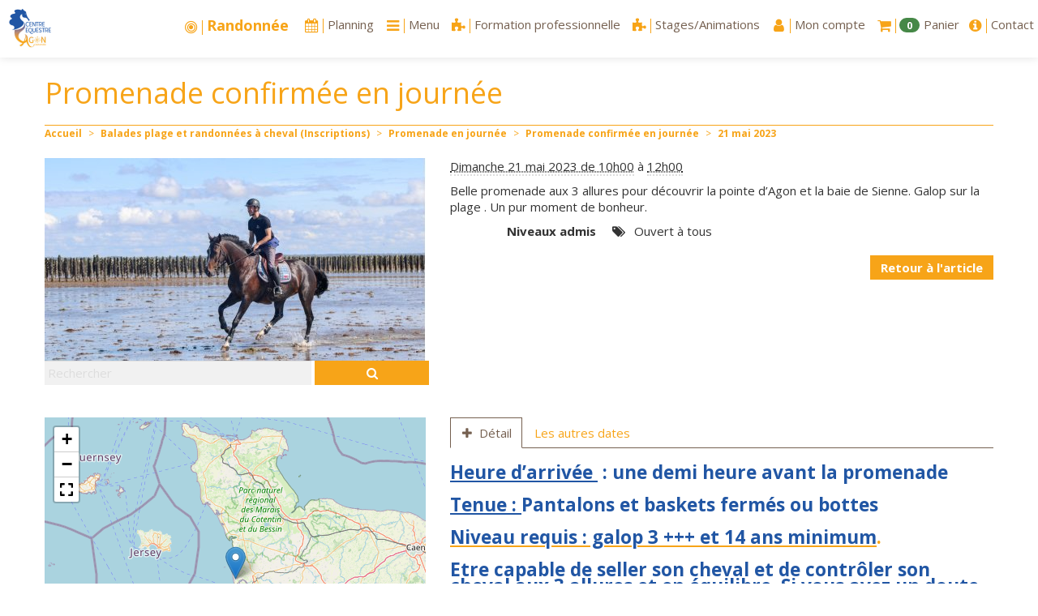

--- FILE ---
content_type: text/html; charset=utf-8
request_url: https://www.centreequestreagon.com/spip.php?page=evenement&id_evenement=1340&id_auteur=
body_size: 10538
content:
<!DOCTYPE HTML>
<!--[if lt IE 7 ]> <html class="page_evenement ltr fr no-js ie ie6 lte9 lte8 lte7" xmlns="http://www.w3.org/1999/xhtml" xml:lang="fr" lang="fr" dir="ltr"> <![endif]-->
<!--[if IE 7 ]>    <html class="page_evenement ltr fr no-js ie ie7 lte9 lte8 lte7" xmlns="http://www.w3.org/1999/xhtml" xml:lang="fr" lang="fr" dir="ltr"> <![endif]-->
<!--[if IE 8 ]>    <html class="page_evenement ltr fr no-js ie ie8 lte9 lte8" xmlns="http://www.w3.org/1999/xhtml" xml:lang="fr" lang="fr" dir="ltr"> <![endif]-->
<!--[if IE 9 ]>    <html class="page_evenement ltr fr no-js ie ie9 lte9" xmlns="http://www.w3.org/1999/xhtml" xml:lang="fr" lang="fr" dir="ltr"> <![endif]-->
<!--[if (gt IE 9)|!(IE)]><!-->
<html class="page_evenement ltr fr no-js" xmlns="http://www.w3.org/1999/xhtml" xml:lang="fr" lang="fr" dir="ltr">
<!--<![endif]-->
<head>
<script type='text/javascript'>/*<![CDATA[*/(function(H){H.className=H.className.replace(/\bno-js\b/,'js')})(document.documentElement);/*]]>*/</script><title>Promenade confirmée en journée</title>
<meta name="twitter:card" content="summary_large_image">
<meta name="twitter:site" content="@https://www.centreequestreagon.com/spip.php?page=evenement&amp;id_evenement=1340&amp;id_auteur=">
<meta name="twitter:title" content="Centre équestre d&#8217;Agon Coutainville">
<meta property="og:title" content="Centre équestre d&#8217;Agon Coutainville" />
<meta property="og:type" content="siteweb" />
<meta property="og:url" content="https://www.centreequestreagon.com/spip.php?page=evenement&amp;id_evenement=1340&amp;id_auteur=" />
<link rel="shortcut icon" href="plugins/squelettes/poneychevalnature.com/logo/favicon.ico" type="image/x-icon">
<link rel="icon" href="plugins/squelettes/poneychevalnature.com/logo/favicon.png" type="image/png">
<link rel="icon" sizes="32x32" href="plugins/squelettes/poneychevalnature.com/logo/favicon-32.png" type="image/png">
<link rel="icon" sizes="64x64" href="plugins/squelettes/poneychevalnature.com/logo/favicon-64.png" type="image/png">
<link rel="icon" sizes="96x96" href="plugins/squelettes/poneychevalnature.com/logo/favicon-96.png" type="image/png">
<link rel="icon" sizes="196x196" href="plugins/squelettes/poneychevalnature.com/logo/favicon-196.png" type="image/png">
<link rel="apple-touch-icon" sizes="152x152" href="plugins/squelettes/poneychevalnature.com/logo/apple-touch-icon.png">
<link rel="apple-touch-icon" sizes="60x60" href="plugins/squelettes/poneychevalnature.com/logo/apple-touch-icon-60x60.png">
<link rel="apple-touch-icon" sizes="76x76" href="plugins/squelettes/poneychevalnature.com/logo/apple-touch-icon-76x76.png">
<link rel="apple-touch-icon" sizes="114x114" href="plugins/squelettes/poneychevalnature.com/logo/apple-touch-icon-114x114.png">
<link rel="apple-touch-icon" sizes="120x120" href="plugins/squelettes/poneychevalnature.com/logo/apple-touch-icon-120x120.png">
<link rel="apple-touch-icon" sizes="144x144" href="plugins/squelettes/poneychevalnature.com/logo/apple-touch-icon-144x144.png">
<meta name="msapplication-TileImage" content="plugins/squelettes/poneychevalnature.com/logo/favicon-144.png">
<meta name="msapplication-TileColor" content="#FFFFFF">
<!--seo_insere--><meta name="robots" content="INDEX, FOLLOW" />
<link rel="canonical" href="https://www.centreequestreagon.com/Promenade-confirmee-en-journee-1340.html" /><meta http-equiv="Content-Type" content="text/html; charset=utf-8" />
<meta name="generator" content="SPIP 4.4.7" />
<link rel="alternate" type="application/rss+xml" title="Syndiquer tout le site" href="spip.php?page=backend" />
<meta name="viewport" content="width=device-width, initial-scale=1.0">
<link rel='stylesheet' href='local/cache-css/02b387043097eb5919e74a2d4a92b159.css?1768059291' type='text/css' />
<script type='text/javascript'>var var_zajax_content='content';</script><script>
var mediabox_settings={"auto_detect":true,"ns":"box","tt_img":true,"sel_g":"#documents_portfolio a[type='image\/jpeg'],#documents_portfolio a[type='image\/png'],#documents_portfolio a[type='image\/gif']","sel_c":".mediabox","str_ssStart":"Diaporama","str_ssStop":"Arr\u00eater","str_cur":"{current}\/{total}","str_prev":"Pr\u00e9c\u00e9dent","str_next":"Suivant","str_close":"Fermer","str_loading":"Chargement\u2026","str_petc":"Taper \u2019Echap\u2019 pour fermer","str_dialTitDef":"Boite de dialogue","str_dialTitMed":"Affichage d\u2019un media","splash_url":"","lity":{"skin":"_simple-dark","maxWidth":"90%","maxHeight":"90%","minWidth":"400px","minHeight":"","slideshow_speed":"2500","opacite":"0.9","defaultCaptionState":"expanded"}};
</script>
<!-- insert_head_css -->
<script type='text/javascript' src='local/cache-js/1497d3fa848b216072b6efa034386c4e.js?1768788184'></script>
<!-- insert_head -->
<link rel="stylesheet" type="text/css" media="all" href='local/cache-less/creneau-cssify-8e6c293.css?1768059181' />
<link rel="stylesheet" href="https://cdnjs.cloudflare.com/ajax/libs/jquery-timepicker/1.10.0/jquery.timepicker.css" />
<script src="https://cdnjs.cloudflare.com/ajax/libs/jquery-timepicker/1.10.0/jquery.timepicker.min.js"></script>
<!-- FB Modeles vide -->
<link rel="alternate" type="application/json+oembed" href="https://www.centreequestreagon.com/oembed.api/?format=json&amp;url=https%3A%2F%2Fwww.centreequestreagon.com%2Fspip.php%3Fpage%3Devenement%26amp%3Bid_evenement%3D1340%26amp%3Bid_auteur%3D" />
<!--[if lt IE 9]>
<script src="plugins/bootstrap/bootstrap2spip/js/html5.js"></script>
<script src="plugins/bootstrap/bootstrap2spip/js/respond.min.js"></script>
<![endif]--><script type="application/javascript" src='plugins/squelettes/poneychevalnature.com/javascript/bootstrap-select.js'></script>
<script src="https://cdnjs.cloudflare.com/ajax/libs/bootstrap-select/1.12.2/js/i18n/defaults-fr_FR.min.js"></script>
<script type="application/javascript">
datepickerOptions = {
prevText: 'précédent',
nextText: 'suivant',
currentText: 'aujourd’hui',
closeText: 'Fermer',
monthNames: [
'janvier','février','mars','avril','mai','juin',
'juillet','août','septembre','octobre','novembre','décembre'],
monthNamesShort: [
'janv.','févr.','mars','avr.','mai','juin',
'juil.','août','sept.','oct.','nov.','déc.'],
dayNames: [
'dimanche','lundi','mardi','mercredi',
'jeudi','vendredi','samedi'],
dayNamesShort: [
'dim.','lun.','mar.','mer.',
'jeu.','ven.','sam.'],
dayNamesMin: [
'd.','l.','m.','m.',
'j.','v.','s.'],
firstDay: 1
}; 
$(function() {
$('.selectpicker').selectpicker();
$('[data-toggle="tooltip"]').tooltip();
});
</script>
<style>
.bs-searchbox input {
box-sizing: border-box;
height: auto;
}
</style>	</head>
<body>
<div class="page">
<div class="container-fluid removePadFluid fullheight">
<div class="navbar" id="nav">
<header>
<div class="navbar  navbar-fixed-top">
<div class="navbar-inner">
<div class="yamm container-fluid removePadFluid">
<a class="btn btn-navbar" data-toggle="collapse" data-target=".nav-collapse"><i class="fa fa-th noMargin"></i></a>        	
<a class="brand normal pull-left" href="https://www.centreequestreagon.com"><img src='local/cache-vignettes/L108xH100/siteon0-60259627-f0b9e.png?1759087546' alt='Centre &#233;questre d&#039;Agon Coutainville' class='spip_logo' width='' height='100' onmouseover='' onmouseout='' style='height:50px' title='Centre &#233;questre d&#039;Agon Coutainville' /></a>
<div class="nav-collapse collapse" id="nav1">
<ul class="nav unstyled pull-right">
<script>
function swapTitre(id_siteminer){
var $act = $('#titre-siteminer'+id_siteminer+' .act');
var $nex = ($('#titre-siteminer'+id_siteminer+' .act').next().length > 0) ? $('#titre-siteminer'+id_siteminer+' .act').next() : $('#titre-siteminer'+id_siteminer+' span:first');
$act.fadeOut(function(){
$act.removeClass('act');
$nex.fadeIn().addClass('act');
});
}
</script>
<li class="fa-nav active-siteminer swaptitre"><a href="Calendrier-des-stages-et-evenements.html" title="Calendrier des stages et évènements"><i class="fa fa-bullseye @class@"></i><span id="titre-siteminer1"><span class="act">Stage équestre</span><span>Randonnée</span><span>Stages vacances</span><span>Compétition</span></span></a></li>
<script>
$(function() {
setInterval('swapTitre(1)', 2000);
});
</script>						
<li><a  href="spip.php?page=planning" ><i class="fa fa-calendar noMargin fa-nav"></i><span class=" titre-nav visible">Planning</span></a></li>
<li class="dropdown yamm-fullwidth dropdown-menu-theme">
<a href="#" class="dropdown-toggle" data-toggle="dropdown"><i class="fa fa-bars noMargin fa-nav"></i><span class=" titre-nav visible">Menu</span></a>
<div class="unstyled dropdown-menu clearfix">
<div class="row-fluid posSpanFluid">
<div class="span3">
<div class="h3 titre_top_menu"><a href="-Formation-professionnelle-.html">Formation professionnelle</a></div>
<ul class="yamm-content unstyled dropdown-menu">
<li class="sous_titre_top_menu"><a href="Decouverte-du-tir-a-l-arc-a-cheval-94.html">Découverte du tir à l&#8217;arc à cheval </a></li>
<li class="sous_titre_top_menu"><a href="Animateur-d-equitation-96.html">Animateur d&#8217;équitation </a></li>
</ul>
</div>
<div class="span3">
<div class="h3 titre_top_menu"><a href="-Notre-projet-de-club-.html">Notre projet de club </a></div>
<ul class="yamm-content unstyled dropdown-menu">
<li class="sous_titre_top_menu"><a href="-Animateur-d-equitation-.html">Animateur d&#8217;équitation </a></li>
</ul>
</div>
<div class="span3">
<div class="h3 titre_top_menu"><a href="-Stages-d-equitation-Inscriptions-.html">Stages/Animations</a></div>
<ul class="yamm-content unstyled dropdown-menu">
<li class="sous_titre_top_menu"><a href="-Vacances-scolaires-.html">Stages Vacances scolaires </a></li>
<li class="sous_titre_top_menu"><a href="-Journees-d-animation-27-.html">Animations et activités spécifiques </a></li>
</ul>
</div>
<div class="span3">
<div class="h3 titre_top_menu"><a href="-Balades-plage-et-randonnees-a-cheval-Inscriptions-.html">Balades plage et randonnées à cheval (Inscriptions)</a></div>
<ul class="yamm-content unstyled dropdown-menu">
<li class="sous_titre_top_menu"><a href="-Promenade-coucher-de-soleil-.html">Promenade coucher de soleil </a></li>
<li class="sous_titre_top_menu"><a href="-Promenades-exceptionnelles-.html">Promenades exceptionnelles</a></li>
<li class="sous_titre_top_menu"><a href="-Promenade-en-journee-.html">Promenade en journée </a></li>
<li class="sous_titre_top_menu"><a href="-Promenade-romantique-privatisee-24-.html">Promenade romantique privatisée</a></li>
<li class="sous_titre_top_menu"><a href="Randonnees-jeunes-8-15-ans.html">Randonnées jeunes 12-16 ans </a></li>
</ul>
</div>
</div>
<div class="row-fluid posSpanFluid">
<div class="span3">
<div class="h3 titre_top_menu"><a href="-Cours-d-equitation-Inscriptions-.html">Cours d&#8217;équitation (Inscriptions)</a></div>
<ul class="yamm-content unstyled dropdown-menu">
</ul>
</div>
<div class="span3">
<div class="h3 titre_top_menu"><a href="-Vente-chevaux-.html">Vente chevaux</a></div>
<ul class="yamm-content unstyled dropdown-menu">
</ul>
</div>
<div class="span3">
<div class="h3 titre_top_menu"><a href="-Bon-cadeau-promenades-a-cheval-.html">Bon cadeau promenades à cheval</a></div>
<ul class="yamm-content unstyled dropdown-menu">
<li class="sous_titre_top_menu"><a href="Promenade-coucher-de-soleil-59.html">Promenade coucher de soleil </a></li>
<li class="sous_titre_top_menu"><a href="Promenade-romantique-privatisee-60.html">Promenade romantique privatisée</a></li>
<li class="sous_titre_top_menu"><a href="Promenade-de-2-heures-en-journee.html">Promenade de 2 heures en journée </a></li>
</ul>
</div>
<div class="span3">
<div class="h3 titre_top_menu"><a href="-Photos-de-l-ete-2021-.html">Photos de l&#8217;été 2021</a></div>
<ul class="yamm-content unstyled dropdown-menu">
<li class="sous_titre_top_menu"><a href="-Semaine-du-12-au-16-juillet-2021-.html">Semaine du 12 au 16 juillet 2021</a></li>
<li class="sous_titre_top_menu"><a href="-Semaine-du-19-au-23-juillet-2021-.html">Semaine du 19 au 23 juillet 2021</a></li>
<li class="sous_titre_top_menu"><a href="-Semaine-du-26-au-30-juillet-2021-.html">Semaine du 26 au 30 juillet 2021</a></li>
<li class="sous_titre_top_menu"><a href="-Semaine-du-2-au-6-aout-2021-.html">Semaine du 2 au 6 août 2021</a></li>
</ul>
</div>
</div>
<div class="row-fluid posSpanFluid">
<div class="span3">
<div class="h3 titre_top_menu"><a href="-Concours-et-animations-.html">Concours et animations</a></div>
<ul class="yamm-content unstyled dropdown-menu">
<li class="sous_titre_top_menu"><a href="Concours-Pony-games.html">Concours  Pony games </a></li>
<li class="sous_titre_top_menu"><a href="Challenge-interne-cso-equifun.html">Challenge interne  CSO et equifun</a></li>
<li class="sous_titre_top_menu"><a href="Dressage.html">Dressage </a></li>
<li class="sous_titre_top_menu"><a href="CSO-officiel-et-hunter.html">CSO officiel et hunter </a></li>
</ul>
</div>
<div class="span3">
<div class="h3 titre_top_menu"><a href="-Presentation-du-centre-.html">Présentation du centre</a></div>
<ul class="yamm-content unstyled dropdown-menu">
<li class="sous_titre_top_menu"><a href="-Actualites-et-documents-importants-.html">Inscriptions année scolaire 2022-2023</a></li>
<li class="sous_titre_top_menu"><a href="-Nos-chevaux-10-.html">Nos chevaux</a></li>
<li class="sous_titre_top_menu"><a href="-Les-installations-12-.html">Les installations</a></li>
<li class="sous_titre_top_menu"><a href="Le-reglement-interieur.html">Le réglement intérieur</a></li>
<li class="sous_titre_top_menu"><a href="Presentation.html">Présentation</a></li>
<li class="sous_titre_top_menu"><a href="20-L-adhesion.html">Adhésion</a></li>
<li class="sous_titre_top_menu"><a href="Mentions-legales.html">Mentions légales</a></li>
<li class="sous_titre_top_menu"><a href="Section-loisir-et-detente-46.html">Section loisir et détente</a></li>
<li class="sous_titre_top_menu"><a href="Section-perfectionnement-47.html">Section perfectionnement </a></li>
<li class="sous_titre_top_menu"><a href="Section-competition-Pony-Games.html">Section compétition Pony Games</a></li>
<li class="sous_titre_top_menu"><a href="Label-equidrive-49.html">Label equidrive</a></li>
</ul>
</div>
<div class="span3">
<div class="h3 titre_top_menu"><a href="-120-lasertag-.html">lasertag</a></div>
<ul class="yamm-content unstyled dropdown-menu">
</ul>
</div>
</div>
</li>						 <li class="dropdown yamm dropdown-menu-theme " style="position:relative;">
<a class="dropdown-toggle" href="-Formation-professionnelle-.html"><i class="fa fa-puzzle-piece noMargin fa-nav"></i><span class="titre-nav visible" >Formation professionnelle</span></a>
</li>
<li class="dropdown yamm dropdown-menu-theme " style="position:relative;">
<a class="dropdown-toggle" href="-Stages-d-equitation-Inscriptions-.html"><i class="fa fa-puzzle-piece noMargin fa-nav"></i><span class="titre-nav visible" >Stages/Animations</span></a>
</li>						  <li class="dropdown dropdown-menu-theme" >
<a href="#" class="dropdown-toggle" data-toggle="dropdown" ><i class="fa fa-user noMargin fa-nav"></i><span class=" titre-nav visible">Mon compte</span></a>
<ul class="unstyled dropdown-menu inverse">
<li> 
<div class=' formulaire_spip formulaire_login   posSpanFluid row-fluid'>
<div class="span6">
<form id='formulaire_login' method='post' action='/spip.php?page=evenement&amp;id_evenement=1340&amp;id_auteur=' enctype='multipart/form-data' class="form-inline">
<span class="form-hidden"><input name="page" value="evenement" type="hidden"
><input name="id_evenement" value="1340" type="hidden"
><input name="id_auteur" value="" type="hidden"
><input name='formulaire_action' type='hidden'
value='login'><input name='formulaire_action_args' type='hidden'
value='9wLL0oQhbdDvc2rcKIJfQAhJd4n+3iVKmAZdRSGVBCBRrB8GVoWueV8Fw+6O56qlSuyGtTFLAjRaZN7IBDrPC/w5PGtQVo8/KA=='><input name='formulaire_action_sign' type='hidden'
value=''></span><fieldset>
<!-- <legend>Identification</legend> -->
<!-- <span id="spip_logo_auteur"></span> -->
<div class="left-inner-addon "><i class="fa fa-user @class@"></i><input type='text' class='input-medium fullWidth' name='var_login' id='var_login' value="" placeholder=" Login ou email"   required='required'  autofocus='autofocus' autocapitalize="off" autocorrect="off" autocomplete="username"/></div>
<div class="left-inner-addon"><i class="fa fa-eye-slash voirMdp" style="pointer-events:all;"></i><input type='password' class='fullWidth' name='password' id='password' value="" placeholder="Mot de passe" autocapitalize="off" autocorrect="off"    autocomplete="current-password"/></div>
<label class='checkbox' for="session_remember">	
<input type="checkbox" name="session_remember" id="session_remember" value="oui"  onchange="jQuery(this).addClass('modifie');" />
Se souvenir de moi</label>
<div><button type="submit" class="btn btn-theme pull-right hidden-phone">Valider</button></div>
<div><button type="submit" class="btn btn-theme-inverse pull-right visible-phone">Valider</button></div>
<a  href="spip.php?page=spip_pass" id='spip_pass' rel="nofollow" class="btn btn-theme-inverse clearfix">Mot de passe oublié ?</:bootskin:login_motpasseoublie:></a>
</fieldset>
</form>
<script>
$(document).ready(function(){
$('.voirMdp').click(function() {
voirMdp();
})
});
function voirMdp() {
var type = $("#password").attr("type"); 
if( type === 'password' ) $("#password").attr("type", "text");					
else $("#password").attr("type", "password");
$('.voirMdp').toggleClass("fa-eye fa-eye-slash");
}
</script>
</div>
<div class="span6">
<span class="clearfix"><i class="fa fa-info"></i>Si vous n'avez pas encore de compte vous pouvez vous inscrire afin d'acccéder immédiatement à toutes les prestations.</span>
<a href="spip.php?page=inscription"><button style="margin-top: 5px;"class=" pull-right btn btn-theme hidden-phone">S'inscrire</button></a>
<a href="spip.php?page=inscription"><button style="margin-top: 5px;"class=" pull-right btn btn-theme-inverse visible-phone">S'inscrire</button></a>
</div>
</div><script>var login_info;
function informe_auteur(c){
login_info.informe_auteur_en_cours = false;
// JSON envoye par informer_auteur.html
c = jQuery.parseJSON(c);
if (c) {
// indiquer le cnx si on n'y a pas touche
jQuery('input#session_remember:not(.modifie)')
.prop('checked',(c.cnx=='1')?true:false);
}
if (c.logo)
jQuery('#spip_logo_auteur').html(c.logo);
else
jQuery('#spip_logo_auteur').html('');
}
function actualise_auteur(){
if (login_info.login != jQuery('#var_login').prop('value')) {
login_info.informe_auteur_en_cours = true;
login_info.login = jQuery('#var_login').prop('value');
var currentTime = new Date();// on passe la date en var pour empecher la mise en cache de cette requete (bug avec FF3 & IE7)
jQuery.get(login_info.page_auteur, {var_login:login_info.login,var_compteur:currentTime.getTime()},informe_auteur);
}
}
var login_info={'login':'','page_auteur': 'spip.php?page=informer_auteur','informe_auteur_en_cours':false,'attente_informe':0};jQuery(function(){jQuery('#var_login').change(actualise_auteur);});</script></li> 
</ul>
</li>
<li class="dropdown dropdown-menu-theme" id="navbar-panier">
<a href="#" class="dropdown-toggle" data-toggle="dropdown"><i class="fa fa-shopping-cart noMargin fa-nav"></i> <span class="badge badge-success">0</span><span class="visible titre-nav">Panier</span></a>
						 						<li><a  href="spip.php?page=contact" id="contact"><i class="fa fa-info-circle noMargin fa-nav"></i><span class=" titre-nav visible">Contact</span></a></li>
</ul>
</div>
</div> 
</div>
</div>
</header>
</div>
<div class="change " >
<div class="container fullheight">
<div class="header" id="header">
<header class="cartouche">
<div class="header-page ">
<div class="row-fluid ">
<div class="entete-bloc">
<h1 class="">Promenade confirmée en journée </h1><ul class="breadcrumb">
<li><a href="https://www.centreequestreagon.com/">Accueil</a><span class="divider"> &gt; </span></li>
<li><a href="-Balades-plage-et-randonnees-a-cheval-Inscriptions-.html">Balades plage et randonnées à cheval (Inscriptions)</a><span class="divider"> &gt; </span></li>
<li><a href="-Promenade-en-journee-.html">Promenade en journée</a><span class="divider"> &gt; </span></li>
<li><a href="Promenade-confirmee-en-journee.html">Promenade confirmée en journée</a><span class="divider"> &gt; </span></li>
<li class="active"><span><b class="day">21</b> <b class="month">mai</b> <b class="year">2023</b></span></li>
</ul>				
</div>
</div>
<div class="row-fluid">
<div class="span5 header-col1">
<div class='ajaxbloc ajax-id-logoreload' data-ajax-env='Z5bbcd8xaS066s2324avht49ZUpOKAc5ztXgropulltA274wnI5IcZttLEEfi22YgcdM2Cl7Sk8Apt/+37YmcVaNCcQA1j44KJ46rClLunoDLdplAMyERf+6TAUTuQjsUis9iu/z7/O6AcEJklSRyv4LcgZOC85YXPsYKTaCSER9YgDxdyxUk7YEBfeoi8edRabVJAauZyb6lvqqVpEk1U8AWdJcye8hJXY3hzxrhbv4JUixt1SwroUgUShmGscR4xD1/a33he+HltypgZrsl5Quc6KcRKLxCKbKwF3v6yQcBWOkeKjSeEYmFylqzswewvd7pbIedYagS/JJ7/VsdoNz7wHXoARJWLCyGaPMV8tZLLQk/PIrM9C7wTjX+reV6hXPiudJt8aYp2oBhaN8oCoMwlzDIXYdwrfSeCAEAm1mBxiiyh5/IyrqLzWeL3Vmoehgwr6WcN/jHcKVkplsNXc+Tgos4QVWrLu6KDTEN/QCbdvnn19XhLh0bHwQS8nKa3O4NAXXV51WdQFV7/xSgLcqdLZU4mCCgqVln+wQXp1d4dg+av2Ixw==' data-origin="spip.php?page=evenement&amp;id_evenement=1340&amp;id_auteur=">
<div class="bgnd-img" style="background-image:url(local/cache-gd2/db/f60395a22d1c7cda3f89e611856665.jpg?1768926463);">
</div></div><!--ajaxbloc-->				<div class="header-recherche"><div class="formulaire_spip formulaire_recherche form-search" id="formulaire_recherche">
<form action="spip.php?page=recherche" method="get">
<div>
<input name="page" value="recherche" type="hidden"
>
<div class="input-append ">
<input placeholder="Rechercher" type="search" class="search text search-query fullWidth" name="recherche" id="recherche" accesskey="4" autocapitalize="off" autocorrect="off"/>
<button type="submit" class="btn btn-theme" title="Rechercher" ><i class="fa fa-search noMargin"></i></button>
</div>
</div>
</form>
</div>
</div>
</div>
<div class="span7 header-col2">				
<div class="abs-bloc">
<div class="evenement one well"><article class="entry evenement vevent id_1340" itemscope itemtype="http://schema.org/Event">
<strong class="h3-like summary entry-title crayon evenement-titre-1340 "><a itemprop="url" class="url" href="Promenade-confirmee-en-journee.html"><span itemprop="name">Promenade confirmée en journée </span><span
class="lire-la-suite hide"><i class="icon-chevron-right" title="lire la suitelire la suite de&laquo;Promenade confirm&#233;e en journ&#233;e &raquo;"></i></span></a></strong>
<meta itemprop="startDate" content="2023-05-21T08:00:00Z" />
<meta itemprop="endDate" content="2023-05-21T10:00:00Z" />
<p class="info-publi"><time> <abbr class='dtstart' title='2023-05-21T08:00:00Z'>Dimanche 21 mai 2023 de 10h00</abbr> à <abbr class='dtend' title='2023-05-21T10:00:00Z'>12h00</abbr></time></p>
<div class="entry-content">
<div class="introduction crayon evenement-descriptif-1340 " itemprop="description"><p>Belle promenade aux 3 allures pour découvrir la pointe d&#8217;Agon et la baie de Sienne. Galop sur la plage . Un pur moment de bonheur.</p></div>
</div>
<dl class="compact dl-horizontal ">
<dt>Niveaux admis</dt><dd ><i class="fa fa-tags @class@"></i> Ouvert &agrave; tous</dd>
</dl>
</article>
<span class="clearfix">
<a href="Promenade-confirmee-en-journee.html"  class="btn btn-theme pull-right">Retour à l'article</a></span></div>
<div class='ajaxbloc ajax-id-documents' data-ajax-env='x4vBUYchaSw4wCOeSYxfZf8i621nVCp5g1mQmHAu6mxWNTZz9bX5EKJ8/u8T9Qeq04wfvOcGTCExG3e7FKwQ1u6IXXbAkmu2Kuqfw1GWzIXTEznf3wFgW6VSbuUtjaMtioD8kC9lkZumUN5pZE45cYJcSVSS+4QLy1JfiIWFF+qCjirQZJC8zLQnL6wnvH8CR/U1AXyS8IB5lOTx9WW2YZXcR4X+0vIe1rKq79dvvzaFCvaGXc89DBVFo7ViIgNtbDmBzWi62O8=' data-origin="spip.php?page=evenement&amp;id_evenement=1340&amp;id_auteur=">
<div class="removeMargin">
</div></div><!--ajaxbloc-->
</div>
</div>
</div>
<div class="fb_modeles fb_like_button">
<div id="fb-root"></div>
<script src="https://connect.facebook.net/fr_FR/all.js#xfbml=1"></script>
<fb:like 
send="true"  
layout="button_count" 
width="490"  
height="80"  
show_faces="true" 
action="like" 
font="lucida grande" 
colorscheme="light" 
></fb:like>
<noscript>
<div class="fb_modeles fb_messagejsabsent">Le javascript est inactif sur votre navigateur. Certaines fonctionnalités de cet outil seront inactives ...</div>
<iframe src="http://www.facebook.com/plugins/like.php?locale=fr_FR&amp;send=true&amp;layout=button_count&amp;width=490&amp;height=80&amp;show_faces=true&amp;action=like&amp;font=lucida%20grande&amp;colorscheme=light" scrolling="no" frameborder="0" style="border:none; overflow:hidden; width:490px; height:80px;" allowTransparency="true"></iframe>
</noscript>
</div>
</div>
</header>						</div>
<div class=" wrapper " id="wrapper">
<div class=" content primary main-content" id="content">
<div class="tabbable">
<ul class="nav nav-tabs">
<li class="active"><a href="#3" data-toggle="tab"><i class="fa fa-plus @class@"></i>Détail</a></li>
<li><a href="#2" data-toggle="tab"> Les autres dates</a></li>
</ul>
<div class="tab-content">
<div class="tab-pane active" id="3">
<div class="crayon article-texte-43 texte surlignable"><h2 class="spip " style="color:#f7a418 font-weight:900;"><span style="color:#2156a4;"><u>Heure d’arrivée&nbsp;</u>&nbsp;: une demi heure avant la promenade&nbsp;</span></h2>
<h2 class="spip " style="color:#f7a418 font-weight:900;"><span style="color:#2156a4;"><u>Tenue&nbsp;: </u>Pantalons et&nbsp;baskets fermés ou bottes&nbsp;</span></h2>
<h2 class="spip " style="color:#f7a418 font-weight:900;"><u><span style="color:#2156a4;">Niveau requis&nbsp;: galop 3 +++ et 14 ans minimum</span></u><span style="color:#f7a418;">.&nbsp;</span></h2>
<h2 class="spip " style="color:#f7a418 font-weight:900;"><span style="color:#2156a4;">Etre capable de seller son cheval et de contrôler son cheval aux 3 allures et en équilibre. Si vous avez un doute , nous pouvons réaliser une évaluation la veille de la promenade moyennant un supplément de 10€</span></h2>
<h2 class="spip " style="text-align: center;"><u><span style="color:#2156a4;">Conditions d’annulation et de remboursement</span></u></h2>
<h2 class="spip " style="color:#f7a418 font-weight:900;"><span style="color:#2156a4;">Certificat médical&nbsp;</span></h2>
<h2 class="spip " style="color:#f7a418 font-weight:900;"><span style="color:#2156a4;">Niveau inadapté sans avoir été évalué au préalable . Pas de remboursement</span></h2>
<h2 class="spip " style="color:#f7a418 font-weight:900;"><span style="color:#2156a4;">Grêle , tempête , orage&nbsp;. Report, Avoir ou remboursement</span></h2></div>
</div>
<div class="tab-pane" id="2">
</div>
</div>
</div>							</div>
</div>
<div class=" aside secondary aside-affix" id="aside">
<aside class="aside bs-docs-sidenav span5">
<div id="mapevenement1340" class="carte_gis" style="width:100%; height:400px;"></div>
<script type="text/javascript">
var mapevenement1340;
var jQgisloader;
(function (){
if (typeof jQuery.ajax == "undefined"){jQuery(init_gis);}else {init_gis();}
function init_gis(){
// Charger le javascript de GIS une seule fois si plusieurs carte
if (typeof jQgisloader=="undefined"){
jQgisloader = jQuery.ajax({url: 'local/cache-js/jsdyn-javascript_gis_js-391df7ae.js?1768788397', dataType: 'script', cache: true});
}
// et initialiser la carte (des que js GIS charge et des que DOM ready)
jQgisloader.done(function(){
jQuery(function(){
mapevenement1340 = new L.Map.Gis('mapevenement1340',{
mapId: 'evenement1340',
callback: (typeof(callback_mapevenement1340) === "function") ? callback_mapevenement1340 : false,
center: [49.0380605,-1.5856369],
zoom: 8,
scrollWheelZoom: true,
zoomControl: true,
fullscreenControl: true,
scaleControl: false,
overviewControl:false,
gestureHandling:false,
gestureHandlingOptions: {
text: {
touch: 'Utilisez deux doigts pour déplacer la carte',
scroll: 'Vous pouvez zoomer sur la carte à l’aide de CTRL + Molette de défilement',
scrollMac: 'Vous pouvez zoomer sur la carte à l’aide de ⌘ + Molette de défilement'
}
},
layersControl: true,
layersControlOptions: {
collapsed: true
},
noControl: false,
utiliser_bb: false,
affiche_points: true,
json_points:{
url: 'https://www.centreequestreagon.com/spip.php?page=gis_json',
limit: 500,
env: {"id":"1340","id_evenement":"1340","objet":"evenement","id_objet":"1340"},
titre: "",
description: "",
icone: ""
},
tooltip: false,
cluster: false,
clusterOptions: {
disableClusteringAtZoom: null,
showCoverageOnHover: false,
spiderfyOnMaxZoom: false,
maxClusterRadius: 80,
singleMarkerMode: false
},
pathStyles: null,
autocenterandzoom: true,
autocenter: false,
openId: false,
localize_visitor: false,
localize_visitor_zoom: 8,
centrer_fichier: true,
kml: false,
gpx: false,
geojson: false,
topojson: false,
options: []
});
});
});
}
})()
</script>							</aside>
</div>			
</div>
<div class="back-top"><a href="#"><i class="fa fa-angle-double-up noMargin"></i></a></div>
<div class="footer" id="footer">
<div class="main-footer container"> 
<div class=" row-fluid ">
<div class="span4 col2Footer">
<div class="liste rubriques">
<div class="h3"><strong>Raccourcis</strong></div>
<ul class="unstyled ">
<li class="item"><a href="-Formation-professionnelle-.html">Formation professionnelle</a></li>
<li class="item"><a href="Le-reglement-interieur.html">Le réglement intérieur</a></li>
<li class="item"><a href="Mentions-legales.html">Mentions légales</a></li>
<li class="item"><a href="spip.php?page=plan">Plan du site</a></li>
<li class="item"><a href="ecrire/">Espace privé</a></li>
</ul>
</div></div>
<div class="span4">
<address>
<div class="h3"><strong>Centre équestre d&#8217;Agon Coutainville</strong></div>
<ul class="unstyled">
<li class="fa-footer-adresse"> 56 charrière du commerce
50230 Agon Coutainville</li>
<li class="fa-footer-tel">Téléphone :  02 44 84 99 96 </li>
<li class="fa-footer-mobile">Mobile :  06 09 02 71 59</li>
</ul>
</address>
</div>
<div class="span4 pull-left">
<ul class="unstyled inline social-icone center">
<li><a href="https://www.facebook.com/Centre-Equestre-Agon-Coutainville-1565836980307866/"><i class="fa fa-facebook fa-2x"></i></a></li>
<li><a href="spip.php?page=backend" rel="alternate" title="Syndiquer tout le site"><i class="fa fa-rss fa-2x noMargin"></i></a></li>
</ul>
</div>
</div>
<div class="row-fluid">
<div class="span12">
<div class="realiser">
</div>
</div>
</div>
</div>				</div>
</div>
</div>
</div>
<!-- footer_js -->
<!-- compact [
plugins/squelettes/poneychevalnature.com/javascript/jquery.touchSwipe.min.js
plugins/themes/poneychevalnature.com/js/bootstrap.js?1755597166
local/cache-js/jsdyn-javascript_update_panier_js-453a6f7e-minify-233f.js?1768926463
] 100% -->
<script type='text/javascript' src='local/cache-js/cdf1ff60d532b7509921adc64ac2f331.js?1768926463'></script>
<script type="text/javascript" src="//cdnjs.cloudflare.com/ajax/libs/jquery.lazy/1.7.6/jquery.lazy.min.js"></script>
<script type="text/javascript" src="//cdnjs.cloudflare.com/ajax/libs/jquery.lazy/1.7.6/jquery.lazy.plugins.min.js"></script>
<!-- fin_footer_js -->
<script type="application/javascript">
$(function() {
$('.lazy').Lazy();
$('.hover-image').Lazy();
$('#myCarouselInfos').carousel({
interval : 3000
});
$('#myCarousel').carousel({
interval : 8000
});
// lazy chargement des images du carousel
$("#myCarousel").on("slide", function(ev) {
var lazy = $(ev.relatedTarget);
if(lazy.attr("data-src")){
lazy.attr("style", lazy.data('src'));
lazy.removeAttr("data-src");	
}
});
$('.brand img').removeAttr('onmouseover');
$('.brand img').removeAttr('onmouseout');
$('.back-top').on('click', function () {
$("html, body").animate({ scrollTop: 0 }, 1500);
$('.footer').css('min-height','auto');
});
});
</script><script src='https://www.google.com/recaptcha/api.js?onload=recaptchaOnloadCallback&render=explicit'  async defer></script>
<script type='text/javascript'>
var recaptchaOnloadCallback = function() {
for (var i = 0; i < document.forms.length; ++i) {
var form = document.forms[i];
var captcha = form.querySelector('.g-recaptcha');
if (null === captcha){
continue;
}
(function(frm){
var captchaId = grecaptcha.render(captcha,{
'sitekey': '6LdpqOIUAAAAAFGLp8OKrk_PVg5Qu2Wxg6vW3bVQ',
'size': 'invisible',
'badge' : 'bottomright', // possible values: bottomright, bottomleft, inline
'callback' : function (recaptchaToken) {
HTMLFormElement.prototype.submit.call(frm);
}
});
frm.onsubmit = function (evt){
evt.preventDefault();
grecaptcha.execute(captchaId);
};
})(form);
}
};
</script>
<script defer src="https://static.cloudflareinsights.com/beacon.min.js/vcd15cbe7772f49c399c6a5babf22c1241717689176015" integrity="sha512-ZpsOmlRQV6y907TI0dKBHq9Md29nnaEIPlkf84rnaERnq6zvWvPUqr2ft8M1aS28oN72PdrCzSjY4U6VaAw1EQ==" data-cf-beacon='{"version":"2024.11.0","token":"84a71ba1d06e43eb92c883f7e7f86036","r":1,"server_timing":{"name":{"cfCacheStatus":true,"cfEdge":true,"cfExtPri":true,"cfL4":true,"cfOrigin":true,"cfSpeedBrain":true},"location_startswith":null}}' crossorigin="anonymous"></script>
</body><!-- Page parsée et évaluée en 0.0266 secondes -->
</html>

--- FILE ---
content_type: text/css
request_url: https://www.centreequestreagon.com/local/cache-css/02b387043097eb5919e74a2d4a92b159.css?1768059291
body_size: 95530
content:
@import url(https://fonts.googleapis.com/css?family=Open+Sans:100,400,300,700);
@import "https://fonts.googleapis.com/css?family=Open+Sans:100,400,300,700";
/* compact [
	local/cache-less/bootstrap-cssify-d7fc054.css?1768059180
	plugins/squelettes/poneychevalnature.com/css/bootstrap-select.mini.css?1755597165
	local/cache-less/responsive-cssify-07b97a2.css?1768059180
	local/cache-less/box-cssify-a339f45.css?1768059180
	plugins/z-core/css/box_skins.css?1755597136
	plugins/bootstrap/bootstrap2spip/css/spip.css?1755597113
	local/cache-less/spip.comment-cssify-5368e55.css?1768059180
	local/cache-less/spip.list-cssify-6d95fb3.css?1768059180
	plugins-dist/mediabox/lib/lity/lity.css?1755597097
	plugins-dist/mediabox/lity/css/lity.mediabox.css?1767613395
	plugins-dist/mediabox/lity/skins/_simple-dark/lity.css?1755597097
	plugins-dist/porte_plume/css/barre_outils.css?1755597099
	local/cache-css/cssdyn-css_barre_outils_icones_css-cd247a1c.css?1759087545
	plugins/jqueryui/css/ui/jquery-ui.css
	plugins/gis/lib/leaflet/dist/leaflet.css
	plugins/gis/lib/leaflet/plugins/leaflet-plugins.css
	plugins/gis/lib/leaflet/plugins/leaflet.markercluster.css
	plugins/gis/css/leaflet_nodirection.css
	plugins/armagedon/css/armagedon.css?1755597138
	plugins/oembed/css/oembed.css?1755597127
	plugins/cvt-upload/css/cvtupload.css?1755597116
	plugins/uploadhtml5/lib/dropzone/dropzone.css
	local/cache-less/theme-cssify-78767f1.css?1768059180
	local/cache-less/layoutgala-cssify-76d5b9f.css?1768059180
	local/cache-less/bootskin-cssify-de7924b.css?1768059180
	plugins/squelettes/poneychevalnature.com/css/font-awesome/css/font-awesome.min.css?1755597165
	local/cache-less/print-cssify-59b50e8.css?1768059180
	plugins/modeles_facebook/fb_modeles.css
] 82.8% */

/* local/cache-less/bootstrap-cssify-d7fc054.css?1768059180 */
/*!
* Bootstrap v2.3.2
*
* Copyright 2013 Twitter,Inc
* Licensed under the Apache License v2.0
* http://www.apache.org/licenses/LICENSE-2.0
*
* Designed and built with all the love in the world by @mdo and @fat.
*/
.clearfix{*zoom:1}
.clearfix:before,.clearfix:after{display:table;content:"";line-height:0}
.clearfix:after{clear:both}
.hide-text{font:0/0 a;color:transparent;text-shadow:none;background-color:transparent;border:0}
.input-block-level{display:block;width:100%;min-height:30px;-webkit-box-sizing:border-box;-moz-box-sizing:border-box;box-sizing:border-box}
article,aside,details,figcaption,figure,footer,header,hgroup,nav,section{display:block}
audio,canvas,video{display:inline-block;*display:inline;*zoom:1}
audio:not([controls]){display:none}
html{font-size:100%;-webkit-text-size-adjust:100%;-ms-text-size-adjust:100%}
a:focus{outline:thin dotted #333;outline:5px auto -webkit-focus-ring-color;outline-offset:-2px}
a:hover,a:active{outline:0}
sub,sup{position:relative;font-size:75%;line-height:0;vertical-align:baseline}
sup{top:-.5em}
sub{bottom:-.25em}
img{max-width:100%;width:auto\9;height:auto;vertical-align:middle;border:0;-ms-interpolation-mode:bicubic}
#map_canvas img,.google-maps img{max-width:none}
button,input,select,textarea{margin:0;font-size:100%;vertical-align:middle}
button,input{*overflow:visible;line-height:normal}
button::-moz-focus-inner,input::-moz-focus-inner{padding:0;border:0}
button,html input[type="button"],input[type="reset"],input[type="submit"]{-webkit-appearance:button;cursor:pointer}
label,select,button,input[type="button"],input[type="reset"],input[type="submit"],input[type="radio"],input[type="checkbox"]{cursor:pointer}
input[type="search"]{-webkit-box-sizing:content-box;-moz-box-sizing:content-box;box-sizing:content-box;-webkit-appearance:textfield}
input[type="search"]::-webkit-search-decoration,input[type="search"]::-webkit-search-cancel-button{-webkit-appearance:none}
textarea{overflow:auto;vertical-align:top}
@media print{*{text-shadow:none!important;color:#000!important;background:transparent!important;box-shadow:none!important}
a,a:visited{text-decoration:underline}
a[href]:after{content:" (" attr(href) ")"}
abbr[title]:after{content:" (" attr(title) ")"}
.ir a:after,a[href^="javascript:"]:after,a[href^="#"]:after{content:""}
pre,blockquote{border:1px solid #999;page-break-inside:avoid}
thead{display:table-header-group}
tr,img{page-break-inside:avoid}
img{max-width:100%!important}
@page{margin:0.5cm}
p,h2,h3,.secondary h1,.secondary .h1,.secondary .h1-like,.secondary h2,.secondary .h2,.secondary .h2-like,legend{orphans:3;widows:3}
h2,h3,.secondary h1,.secondary .h1,.secondary .h1-like,.secondary h2,.secondary .h2,.secondary .h2-like,legend{page-break-after:avoid}}
body{margin:0;font-family:'Open Sans',"Courier New",Courier,monospace;font-size:15px;line-height:20px;color:#1b1b1b;background-color:#fff}
a{color:#f7a418;text-decoration:none}
a:hover,a:focus{color:#f7a418;text-decoration:underline}
.img-rounded{-webkit-border-radius:6px;-moz-border-radius:6px;border-radius:6px}
.img-polaroid{padding:4px;background-color:#fff;border:1px solid #ccc;border:1px solid rgba(0,0,0,0.2);-webkit-box-shadow:0 1px 3px rgba(0,0,0,0.1);-moz-box-shadow:0 1px 3px rgba(0,0,0,0.1);box-shadow:0 1px 3px rgba(0,0,0,0.1)}
.img-circle{-webkit-border-radius:500px;-moz-border-radius:500px;border-radius:500px}
html{font-size:100.01%}
body{margin:0;font-family:'Open Sans',"Courier New",Courier,monospace;font-size:.9375em;line-height:1.33333333em;color:#1b1b1b;background-color:#fff}
[class^="icon-"],[class*=" icon-"]{text-indent:100px;overflow:hidden}
.spip_documents{margin-top:1.33333333em;margin-bottom:1.33333333em;background:none}
.spip_documents,.spip_documents_center,.spip_doc_titre,.spip_doc_descriptif{margin-right:auto;margin-left:auto;text-align:center;max-width:100%}
.spip_documents_center{clear:both;display:block;width:100%;-webkit-box-sizing:border-box;-moz-box-sizing:border-box;box-sizing:border-box}
dl.spip_documents dt,dl.spip_documents dd{margin-left:auto;margin-right:auto;padding-left:0;padding-right:0}
.spip_document figure.spip_doc_inner{margin:0}
.spip_documents_left{float:left;margin:11px 19px;margin-left:0}
.spip_documents_right{float:right;margin:11px 19px;margin-right:0}
.spip_doc_descriptif{clear:both}
.cartouche{margin-bottom:1.33333333em}
.cartouche:last-child{margin-bottom:0}
.cartouche .spip_logos,.hero-unit .spip_logos,.entry-title .spip_logos,.cartouche .spip_logo,.hero-unit .spip_logo,.entry-title .spip_logo{float:right;clear:right;margin:11px 19px;margin-top:0;margin-right:0;line-height:1px}
.cartouche h1 + .publication,.hero-unit h1 + .publication,.entry h1 + .publication{margin-top:-1.33333333em}
.cartouche .publication,.hero-unit .publication,.entry .publication{opacity:0.8;filter:alpha(opacity=80)}
.entry{margin-bottom:1.33333333em}
.secondary .entry-title .spip_logos,.secondary .entry-title .spip_logo{margin:2px 10px;margin-top:0;margin-right:0}
.postmeta > :first-child > .sep:first-child{display:none}
.notes{padding-top:1.33333333em;margin-top:1.33333333em;max-width:400px}
.notes > h2{border-bottom:2px solid #fff}
.notes > div p{font-size:inherit;line-height:inherit;font-weight:200}
.notes > div{padding-left:80px;position:relative}
.notes .spip_note_ref{display:block;position:absolute;left:0;width:60px}
.secondary .notes > div{padding-left:40px}
.secondary .notes .spip_note_ref{width:40px}
a{color:#f7a418}
a:focus,a:hover,a:active{background-color:#fdfdfd;color:#f7a418;text-decoration:none}
a[hreflang]:after{content:"\0000a0(" attr(hreflang) ")"}
@media print{a,a:visited{color:#1b1b1b;text-decoration:underline}
.ir a:after,a[href^="javascript:"]:after,a[href^="#"]:after{content:""}}
a.spip_note{font-weight:700}
@media print{a.spip_out:after,a.spip_url:after{content:" (" attr(href) ")"}}
.on{font-weight:700}
.row{margin-left:-20px;*zoom:1}
.row:before,.row:after{display:table;content:"";line-height:0}
.row:after{clear:both}
[class*="span"]{float:left;min-height:1px;margin-left:20px}
.container,.navbar-static-top .container,.navbar-fixed-top .container,.navbar-fixed-bottom .container{width:940px}
.span12{width:940px}
.span11{width:860px}
.span10{width:780px}
.span9{width:700px}
.span8{width:620px}
.span7{width:540px}
.span6{width:460px}
.span5{width:380px}
.span4{width:300px}
.span3{width:220px}
.span2{width:140px}
.span1{width:60px}
.offset12{margin-left:980px}
.offset11{margin-left:900px}
.offset10{margin-left:820px}
.offset9{margin-left:740px}
.offset8{margin-left:660px}
.offset7{margin-left:580px}
.offset6{margin-left:500px}
.offset5{margin-left:420px}
.offset4{margin-left:340px}
.offset3{margin-left:260px}
.offset2{margin-left:180px}
.offset1{margin-left:100px}
.row-fluid{width:100%;*zoom:1}
.row-fluid:before,.row-fluid:after{display:table;content:"";line-height:0}
.row-fluid:after{clear:both}
.row-fluid [class*="span"]{display:block;width:100%;min-height:30px;-webkit-box-sizing:border-box;-moz-box-sizing:border-box;box-sizing:border-box;float:left;margin-left:2.12765957%;*margin-left:2.07446809%}
.row-fluid [class*="span"]:first-child{margin-left:0}
.row-fluid [class*="span"]:last-child{margin-left:0;float:right}
.row-fluid .controls-row [class*="span"] + [class*="span"]{margin-left:2.12765957%}
.row-fluid .span12{width:100%;*width:99.94680851%}
.row-fluid .span11{width:91.4893617%;*width:91.43617021%}
.row-fluid .span10{width:82.97872340000001%;*width:82.92553191%}
.row-fluid .span9{width:74.46808511%;*width:74.41489362%}
.row-fluid .span8{width:65.95744680999999%;*width:65.90425532%}
.row-fluid .span7{width:57.44680851%;*width:57.39361702%}
.row-fluid .span6{width:48.93617021%;*width:48.88297872%}
.row-fluid .span5{width:40.42553191%;*width:40.37234043%}
.row-fluid .span4{width:31.91489362%;*width:31.86170213%}
.row-fluid .span3{width:23.40425532%;*width:23.35106383%}
.row-fluid .span2{width:14.89361702%;*width:14.84042553%}
.row-fluid .span1{width:6.38297872%;*width:6.32978723%}
.row-fluid .offset12{margin-left:104.25531915%;*margin-left:104.14893617%}
.row-fluid .offset12:first-child{margin-left:102.12765957%;*margin-left:102.0212766%}
.row-fluid .offset11{margin-left:95.74468084999999%;*margin-left:95.63829787%}
.row-fluid .offset11:first-child{margin-left:93.61702128%;*margin-left:93.5106383%}
.row-fluid .offset10{margin-left:87.23404255%;*margin-left:87.12765957000001%}
.row-fluid .offset10:first-child{margin-left:85.10638298000001%;*margin-left:85%}
.row-fluid .offset9{margin-left:78.72340426%;*margin-left:78.61702128%}
.row-fluid .offset9:first-child{margin-left:76.59574468%;*margin-left:76.4893617%}
.row-fluid .offset8{margin-left:70.21276596%;*margin-left:70.10638298000001%}
.row-fluid .offset8:first-child{margin-left:68.08510638%;*margin-left:67.97872340000001%}
.row-fluid .offset7{margin-left:61.70212766%;*margin-left:61.59574468%}
.row-fluid .offset7:first-child{margin-left:59.57446809%;*margin-left:59.46808511%}
.row-fluid .offset6{margin-left:53.19148936%;*margin-left:53.08510638%}
.row-fluid .offset6:first-child{margin-left:51.06382979%;*margin-left:50.95744681%}
.row-fluid .offset5{margin-left:44.68085106%;*margin-left:44.57446809%}
.row-fluid .offset5:first-child{margin-left:42.55319149%;*margin-left:42.44680851%}
.row-fluid .offset4{margin-left:36.17021277%;*margin-left:36.06382979%}
.row-fluid .offset4:first-child{margin-left:34.04255319%;*margin-left:33.93617021%}
.row-fluid .offset3{margin-left:27.65957447%;*margin-left:27.55319149%}
.row-fluid .offset3:first-child{margin-left:25.53191489%;*margin-left:25.42553191%}
.row-fluid .offset2{margin-left:19.14893617%;*margin-left:19.04255319%}
.row-fluid .offset2:first-child{margin-left:17.0212766%;*margin-left:16.91489362%}
.row-fluid .offset1{margin-left:10.63829787%;*margin-left:10.53191489%}
.row-fluid .offset1:first-child{margin-left:8.5106383%;*margin-left:8.404255320000001%}
[class*="span"].hide,.row-fluid [class*="span"].hide{display:none}
[class*="span"].pull-right,.row-fluid [class*="span"].pull-right{float:right}
#bsgrid{width:980px;margin-left:-490px}
#bsgrid div.vert{width:59px;border:solid darkturquoise;border-width:0 1px;margin-right:19px}
#bsgrid div.vert.first-line{margin-left:19px}
#bsgrid div.horiz{height:19px;border-bottom:1px dotted darkgray;margin:0;padding:0}
@media (min-width:768px) and (max-width:979px){#bsgrid{width:764px;margin-left:-382px}
#bsgrid div.vert{width:41px;border:solid darkturquoise;border-width:0 1px;margin-right:19px}
#bsgrid div.vert.first-line{margin-left:19px}
#bsgrid div.horiz{height:19px;border-bottom:1px dotted darkgray;margin:0;padding:0}}
@media (min-width:1200px){#bsgrid{width:1230px;margin-left:-615px}
#bsgrid div.vert{width:69px;border:solid darkturquoise;border-width:0 1px;margin-right:29px}
#bsgrid div.vert.first-line{margin-left:29px}
#bsgrid div.horiz{height:19px;border-bottom:1px dotted darkgray;margin:0;padding:0}}
#bsgrid{position:absolute;top:0;left:50%}
.container{margin-right:auto;margin-left:auto;*zoom:1}
.container:before,.container:after{display:table;content:"";line-height:0}
.container:after{clear:both}
.container-fluid{padding-right:20px;padding-left:20px;*zoom:1}
.container-fluid:before,.container-fluid:after{display:table;content:"";line-height:0}
.container-fluid:after{clear:both}
h1,.h1,.h1-like,h2,.h2,.h2-like,h3,.h3,.h3-like,h4,.h4,.h4-like,h5,.h5,.h5-like,h6,.h6,.h6-like,.secondary h1,.secondary .h1,.secondary .h1-like,.secondary h2,.secondary .h2,.secondary .h2-like,.secondary h3,.secondary .h3,.secondary .h3-like,.secondary h4,.secondary .h4,.secondary .h4-like,.secondary h5,.secondary .h5,.secondary .h5-like,legend{font-family:'Open Sans',"Courier New",Courier,monospace;color:#f7a418;display:block;margin:0;padding:0;font-size:100%;font-weight:600;text-rendering:optimizelegibility}
h1 small,.h1 small,.h1-like small,h2 small,.h2 small,.h2-like small,h3 small,.h3 small,.h3-like small,h4 small,.h4 small,.h4-like small,h5 small,.h5 small,.h5-like small,h6 small,.h6 small,.h6-like small{font-weight:400;line-height:1;color:#ddd;display:inline;display:inline-block}
hr{height:1px;margin:1.33333333em 0;border:0;background:#fcfcfc;color:#fcfcfc}
h1,.h1,.h1-like{font-size:2em;line-height:1.33333333em;margin-bottom:.66666667em}
h1 small,.h1 small,.h1-like small{font-size:.65em}
h2,.h2,.h2-like,.secondary h1,.secondary .h1,.secondary .h1-like{font-size:1.5em;line-height:.88888889em;margin-bottom:.88888889em}
h2 small,.h2 small,.h2-like small{font-size:.70em}
h3,.h3,.h3-like,.secondary h2,.secondary .h2,.secondary .h2-like,legend{font-size:1.25em;line-height:1.06666667em;margin-bottom:1.06666667em}
h3 small,.h3 small,.h3-like small{font-size:.80em}
h4,.h4,.h4-like,.secondary h3,.secondary .h3,.secondary .h3-like{font-size:1.1em;line-height:1.21212121em;margin-bottom:1.21212121em}
h5,.h5,.h5-like,.secondary h4,.secondary .h4,.secondary .h4-like{font-size:1em;font-weight:700;margin-bottom:1.33333333em}
h6,.h6,.h6-like,.secondary h5,.secondary .h5,.secondary .h5-like{font-size:1em;font-weight:700}
.muted{color:#ddd}
a.muted:hover{color:#c4c4c4}
.text-warning{color:#c09853}
a.text-warning:hover{color:#a47e3c}
.text-error{color:#b94a48}
a.text-error:hover{color:#953b39}
.text-info{color:#f7a418}
a.text-info:hover{color:#d58807}
.text-success{color:#468847}
a.text-success:hover{color:#356635}
strong,b{font-weight:700}
em,i{font-style:italic}
small,.small,.notes{font-size:85%}
big,.big{font-size:130%}
abbr[title],acronym[title],abbr[data-original-title]{border-bottom:.1em dotted #ddd;cursor:help}
abbr.initialism{font-size:90%;text-transform:uppercase}
@media print{abbr[title]:after{content:" (" attr(title) ")"}}
dfn{font-weight:700;font-style:italic}
del,.del{background-color:#FDD;border-color:#C00;color:#C00;text-decoration:line-through}
ins,.ins{background-color:#DFD;border-color:#0A0;color:#0A0;text-decoration:none}
sup,sub{font-size:.8em;font-variant:normal;line-height:0}
sup{vertical-align:super;top:-.25em}
.ie sup{vertical-align:text-top}
sub{vertical-align:sub}
.ie sub{vertical-align:text-bottom}
.caps{font-variant:small-caps}
img.puce{vertical-align:baseline}
ul,ol,li,dl,dt,dd{margin:0;padding:0}
ul,ol{margin-left:40px;margin-bottom:1.33333333em}
@media (min-width:1200px){ul,ol{margin-left:50px}}
@media (max-width:979px){ul,ol{margin-left:31px}}
ul ul,ol ol,ul ol,ol ul{margin-top:0;margin-bottom:0}
ul.unstyled,ol.unstyled{margin-left:0;list-style:none}
ul.inline,ol.inline{margin-left:0;list-style:none}
ul.inline > li,ol.inline > li{display:inline-block;padding-right:5px}
dl dt{font-weight:700}
dl dt,dl dd{padding-left:40px}
@media (min-width:1200px){dl dt,dl dd{padding-left:50px}}
@media (max-width:979px){dl dt,dl dd{padding-left:31px}}
.dl-horizontal{*zoom:1}
.dl-horizontal:before,.dl-horizontal:after{display:table;content:"";line-height:0}
.dl-horizontal:after{clear:both}
.dl-horizontal dt{float:left;width:180px;clear:left;text-align:right;overflow:hidden;text-overflow:ellipsis;white-space:nowrap;padding-left:0}
.dl-horizontal dd{padding-left:0;margin-left:200px}
q{font-style:italic}
blockquote{margin:0;padding:0 40px}
@media (min-width:1200px){blockquote{padding:0 50px}}
@media (max-width:979px){blockquote{padding:0 31px}}
cite{font-style:italic}
blockquote{border-left:1px solid #ddd}
blockquote small{display:block;line-height:inherit;color:#ddd}
blockquote small:before{content:'\2014 \00A0'}
blockquote.pull-right{float:right;border-right:1px solid #ddd;border-left:0;text-align:right}
blockquote.pull-right small:before{content:''}
blockquote.pull-right small:after{content:'\00A0 \2014'}
address{font-style:italic}
p,.p,dl,dd,blockquote,address,pre,table,fieldset,.formulaire_spip fieldset.info{margin:0;margin-bottom:1.33333333em}
dd + dd{margin-top:-1.33333333em}
.lead{margin-bottom:20px;font-size:1.5em;font-weight:200;line-height:1.33333333em}
@media print{blockquote{page-break-inside:avoid}
thead{display:table-header-group}
tr,img{page-break-inside:avoid}
@page{margin:0.5cm}
p,h2,h3,.secondary h1,.secondary .h1,.secondary .h1-like,.secondary h2,.secondary .h2,.secondary .h2-like,legend{orphans:3;widows:3}
h2,h3,.secondary h1,.secondary .h1,.secondary .h1-like,.secondary h2,.secondary .h2,.secondary .h2-like,legend{page-break-after:avoid}}
@media (max-width:640px){textarea,table,td,th{word-wrap:break-word}}
@media screen and (max-width:640px) and (orientation:landscape){body{-webkit-text-size-adjust:70%}}
.page-header{padding-bottom:9px;margin:20px 0 30px;border-bottom:1px solid #fcfcfc}
.secondary h1 small,.secondary .h1 small,.secondary .h1-like small{display:block}
.secondary h2 small,.secondary .h2 small,.secondary .h2-like small{display:block}
.secondary h3 small,.secondary .h3 small,.secondary .h3-like small{display:block}
.secondary h4 small,.secondary .h4 small,.secondary .h4-like small{display:block}
.secondary h5 small,.secondary .h5 small,.secondary .h5-like small{display:block}
.hero-unit h1{word-wrap:break-word}
.chapo{font-weight:700;color:#2d2d2d}
.spip_surligne{background-color:#f7a418;color:#f7a418}
#descriptif_site_spip{margin-bottom:20px;font-size:1.5em;font-weight:200;line-height:1.33333333em}
ul.spip{list-style-type:square}
li ul.spip{list-style-type:disc}
li li ul.spip{list-style-type:circle}
ol.spip{list-style-type:decimal}
dl.spip dt{clear:both}
div.spip,ul.spip,ol.spip,.spip_poesie,.spip_documents.spip_documents_center{margin-bottom:1.33333333em}
blockquote.spip{min-height:40px}
.spip_poesie{border-left:1px solid #ddd}
.spip_poesie div{margin-left:40px;text-indent:-40px}
@media (min-width:1200px){.spip_poesie div{margin-left:50px;text-indent:-50px}}
@media (max-width:979px){.spip_poesie div{margin-left:31px;text-indent:-31px}}
sc,.sc{font-variant:small-caps}
code,pre,.spip_code{padding:0 3px 2px;font-family:'Open Sans',"Courier New",Courier,monospace;font-size:13px;color:#4e443c;-webkit-border-radius:3px;-moz-border-radius:3px;border-radius:3px}
code,.spip_code{padding:2px 4px;color:#d14;background-color:#f7f7f9;border:1px solid #e1e1e8;white-space:nowrap}
pre{display:block;padding:9.5px;margin:0 0 10px;font-size:14px;line-height:20px;word-break:break-all;word-wrap:break-word;white-space:pre;white-space:pre-wrap;background-color:#f5f5f5;border:1px solid #ccc;border:1px solid rgba(0,0,0,0.15);-webkit-border-radius:0px;-moz-border-radius:0px;border-radius:0px}
pre.prettyprint{margin-bottom:20px}
pre code{padding:0;color:inherit;white-space:pre;white-space:pre-wrap;background-color:transparent;border:0}
.pre-scrollable{max-height:340px;overflow-y:scroll}
code,.spip_code{color:inherit;background-color:#f9f9f9;white-space:inherit}
.spip_code{color:inherit;background-color:#f9f9f9;white-space:inherit}
.spip_code > code{border:none;padding:0;background:none;color:inherit}
pre,code,kbd,samp,var,tt,.spip_code,.spip_cadre,.spip_code{font-family:'Open Sans',"Courier New",Courier,monospace;font-size:1em}
pre{margin:1.5em 0;white-space:pre;white-space:pre-wrap;white-space:pre-line;white-space:-pre-wrap;white-space:-o-pre-wrap;white-space:-moz-pre-wrap;white-space:-hp-pre-wrap;word-wrap:break-word}
kbd{background-color:#222;color:#FFF}
samp{font-weight:700}
var{font-style:italic}
@media print{pre{page-break-inside:avoid}}
@media (max-width:640px){code,pre,samp,.spip_code{word-wrap:break-word}
code,pre,samp,.spip_code{white-space:pre-line}}
.spip_cadre,div.spip_code{margin:0;margin-bottom:1.33333333em;width:100%;-webkit-box-sizing:border-box;-moz-box-sizing:border-box;box-sizing:border-box}
form{margin:0 0 20px}
fieldset,.formulaire_spip fieldset.info{padding:0;margin:0;border:0}
legend{display:block;width:100%;padding:0;margin-bottom:20px;font-size:22.5px;line-height:40px;color:#4e443c;border:0;border-bottom:1px solid #e5e5e5}
legend small{font-size:15px;color:#ddd}
label,input,button,select,textarea{font-size:15px;font-weight:400;line-height:20px}
input,button,select,textarea{font-family:'Open Sans',"Courier New",Courier,monospace}
label{display:block;margin-bottom:5px}
select,textarea,input[type="text"],input[type="password"],input[type="datetime"],input[type="datetime-local"],input[type="date"],input[type="month"],input[type="time"],input[type="week"],input[type="number"],input[type="email"],input[type="url"],input[type="search"],input[type="tel"],input[type="color"],.uneditable-input{display:inline-block;height:20px;padding:4px 6px;margin-bottom:10px;font-size:15px;line-height:20px;color:#333;-webkit-border-radius:0px;-moz-border-radius:0px;border-radius:0px;vertical-align:middle}
input,textarea,.uneditable-input{width:206px}
textarea{height:auto}
textarea,input[type="text"],input[type="password"],input[type="datetime"],input[type="datetime-local"],input[type="date"],input[type="month"],input[type="time"],input[type="week"],input[type="number"],input[type="email"],input[type="url"],input[type="search"],input[type="tel"],input[type="color"],.uneditable-input{background-color:#fff;border:1px solid #ccc;-webkit-box-shadow:inset 0 1px 1px rgba(0,0,0,0.075);-moz-box-shadow:inset 0 1px 1px rgba(0,0,0,0.075);box-shadow:inset 0 1px 1px rgba(0,0,0,0.075);-webkit-transition:border linear .2s,box-shadow linear .2s;-moz-transition:border linear .2s,box-shadow linear .2s;-o-transition:border linear .2s,box-shadow linear .2s;transition:border linear .2s,box-shadow linear .2s}
textarea:focus,input[type="text"]:focus,input[type="password"]:focus,input[type="datetime"]:focus,input[type="datetime-local"]:focus,input[type="date"]:focus,input[type="month"]:focus,input[type="time"]:focus,input[type="week"]:focus,input[type="number"]:focus,input[type="email"]:focus,input[type="url"]:focus,input[type="search"]:focus,input[type="tel"]:focus,input[type="color"]:focus,.uneditable-input:focus{border-color:rgba(82,168,236,0.8);outline:0;outline:thin dotted \9;-webkit-box-shadow:inset 0 1px 1px rgba(0,0,0,.075),0 0 8px rgba(82,168,236,.6);-moz-box-shadow:inset 0 1px 1px rgba(0,0,0,.075),0 0 8px rgba(82,168,236,.6);box-shadow:inset 0 1px 1px rgba(0,0,0,.075),0 0 8px rgba(82,168,236,.6)}
input[type="radio"],input[type="checkbox"]{margin:4px 0 0;*margin-top:0;margin-top:1px \9;line-height:normal}
input[type="file"],input[type="image"],input[type="submit"],input[type="reset"],input[type="button"],input[type="radio"],input[type="checkbox"]{width:auto}
select,input[type="file"]{height:30px;*margin-top:4px;line-height:30px}
select{width:220px;border:1px solid #ccc;background-color:#fff}
select[multiple],select[size]{height:auto}
select:focus,input[type="file"]:focus,input[type="radio"]:focus,input[type="checkbox"]:focus{outline:thin dotted #333;outline:5px auto -webkit-focus-ring-color;outline-offset:-2px}
.uneditable-input,.uneditable-textarea{color:#ddd;background-color:#fcfcfc;border-color:#ccc;-webkit-box-shadow:inset 0 1px 2px rgba(0,0,0,0.025);-moz-box-shadow:inset 0 1px 2px rgba(0,0,0,0.025);box-shadow:inset 0 1px 2px rgba(0,0,0,0.025);cursor:not-allowed}
.uneditable-input{overflow:hidden;white-space:nowrap}
.uneditable-textarea{width:auto;height:auto}
input:-moz-placeholder,textarea:-moz-placeholder{color:#ddd}
input:-ms-input-placeholder,textarea:-ms-input-placeholder{color:#ddd}
input::-webkit-input-placeholder,textarea::-webkit-input-placeholder{color:#ddd}
.radio,.checkbox{min-height:20px;padding-left:20px}
.radio input[type="radio"],.checkbox input[type="checkbox"]{float:left;margin-left:-20px}
.controls > .radio:first-child,.controls > .checkbox:first-child{padding-top:5px}
.radio.inline,.checkbox.inline{display:inline-block;padding-top:5px;margin-bottom:0;vertical-align:middle}
.radio.inline + .radio.inline,.checkbox.inline + .checkbox.inline{margin-left:10px}
.input-mini{width:60px}
.input-small{width:90px}
.input-medium{width:150px}
.input-large{width:210px}
.input-xlarge{width:270px}
.input-xxlarge{width:530px}
input[class*="span"],select[class*="span"],textarea[class*="span"],.uneditable-input[class*="span"],.row-fluid input[class*="span"],.row-fluid select[class*="span"],.row-fluid textarea[class*="span"],.row-fluid .uneditable-input[class*="span"]{float:none;margin-left:0}
.input-append input[class*="span"],.input-append .uneditable-input[class*="span"],.input-prepend input[class*="span"],.input-prepend .uneditable-input[class*="span"],.row-fluid input[class*="span"],.row-fluid select[class*="span"],.row-fluid textarea[class*="span"],.row-fluid .uneditable-input[class*="span"],.row-fluid .input-prepend [class*="span"],.row-fluid .input-append [class*="span"]{display:inline-block}
input,textarea,.uneditable-input{margin-left:0}
.controls-row [class*="span"] + [class*="span"]{margin-left:20px}
input.span12,textarea.span12,.uneditable-input.span12{width:926px}
input.span11,textarea.span11,.uneditable-input.span11{width:846px}
input.span10,textarea.span10,.uneditable-input.span10{width:766px}
input.span9,textarea.span9,.uneditable-input.span9{width:686px}
input.span8,textarea.span8,.uneditable-input.span8{width:606px}
input.span7,textarea.span7,.uneditable-input.span7{width:526px}
input.span6,textarea.span6,.uneditable-input.span6{width:446px}
input.span5,textarea.span5,.uneditable-input.span5{width:366px}
input.span4,textarea.span4,.uneditable-input.span4{width:286px}
input.span3,textarea.span3,.uneditable-input.span3{width:206px}
input.span2,textarea.span2,.uneditable-input.span2{width:126px}
input.span1,textarea.span1,.uneditable-input.span1{width:46px}
.controls-row{*zoom:1}
.controls-row:before,.controls-row:after{display:table;content:"";line-height:0}
.controls-row:after{clear:both}
.controls-row [class*="span"],.row-fluid .controls-row [class*="span"]{float:left}
.controls-row .checkbox[class*="span"],.controls-row .radio[class*="span"]{padding-top:5px}
input[disabled],select[disabled],textarea[disabled],input[readonly],select[readonly],textarea[readonly]{cursor:not-allowed;background-color:#fcfcfc}
input[type="radio"][disabled],input[type="checkbox"][disabled],input[type="radio"][readonly],input[type="checkbox"][readonly]{background-color:transparent}
.control-group.warning .control-label,.control-group.warning .help-block,.control-group.warning .help-inline{color:#c09853}
.control-group.warning .checkbox,.control-group.warning .radio,.control-group.warning input,.control-group.warning select,.control-group.warning textarea{color:#c09853}
.control-group.warning input,.control-group.warning select,.control-group.warning textarea{border-color:#c09853;-webkit-box-shadow:inset 0 1px 1px rgba(0,0,0,0.075);-moz-box-shadow:inset 0 1px 1px rgba(0,0,0,0.075);box-shadow:inset 0 1px 1px rgba(0,0,0,0.075)}
.control-group.warning input:focus,.control-group.warning select:focus,.control-group.warning textarea:focus{border-color:#a47e3c;-webkit-box-shadow:inset 0 1px 1px rgba(0,0,0,0.075),0 0 6px #dbc59e;-moz-box-shadow:inset 0 1px 1px rgba(0,0,0,0.075),0 0 6px #dbc59e;box-shadow:inset 0 1px 1px rgba(0,0,0,0.075),0 0 6px #dbc59e}
.control-group.warning .input-prepend .add-on,.control-group.warning .input-append .add-on{color:#c09853;background-color:#fcf8e3;border-color:#c09853}
.control-group.error .control-label,.control-group.error .help-block,.control-group.error .help-inline{color:#b94a48}
.control-group.error .checkbox,.control-group.error .radio,.control-group.error input,.control-group.error select,.control-group.error textarea{color:#b94a48}
.control-group.error input,.control-group.error select,.control-group.error textarea{border-color:#b94a48;-webkit-box-shadow:inset 0 1px 1px rgba(0,0,0,0.075);-moz-box-shadow:inset 0 1px 1px rgba(0,0,0,0.075);box-shadow:inset 0 1px 1px rgba(0,0,0,0.075)}
.control-group.error input:focus,.control-group.error select:focus,.control-group.error textarea:focus{border-color:#953b39;-webkit-box-shadow:inset 0 1px 1px rgba(0,0,0,0.075),0 0 6px #d59392;-moz-box-shadow:inset 0 1px 1px rgba(0,0,0,0.075),0 0 6px #d59392;box-shadow:inset 0 1px 1px rgba(0,0,0,0.075),0 0 6px #d59392}
.control-group.error .input-prepend .add-on,.control-group.error .input-append .add-on{color:#b94a48;background-color:#f2dede;border-color:#b94a48}
.control-group.success .control-label,.control-group.success .help-block,.control-group.success .help-inline{color:#468847}
.control-group.success .checkbox,.control-group.success .radio,.control-group.success input,.control-group.success select,.control-group.success textarea{color:#468847}
.control-group.success input,.control-group.success select,.control-group.success textarea{border-color:#468847;-webkit-box-shadow:inset 0 1px 1px rgba(0,0,0,0.075);-moz-box-shadow:inset 0 1px 1px rgba(0,0,0,0.075);box-shadow:inset 0 1px 1px rgba(0,0,0,0.075)}
.control-group.success input:focus,.control-group.success select:focus,.control-group.success textarea:focus{border-color:#356635;-webkit-box-shadow:inset 0 1px 1px rgba(0,0,0,0.075),0 0 6px #7aba7b;-moz-box-shadow:inset 0 1px 1px rgba(0,0,0,0.075),0 0 6px #7aba7b;box-shadow:inset 0 1px 1px rgba(0,0,0,0.075),0 0 6px #7aba7b}
.control-group.success .input-prepend .add-on,.control-group.success .input-append .add-on{color:#468847;background-color:#dff0d8;border-color:#468847}
.control-group.info .control-label,.control-group.info .help-block,.control-group.info .help-inline{color:#f7a418}
.control-group.info .checkbox,.control-group.info .radio,.control-group.info input,.control-group.info select,.control-group.info textarea{color:#f7a418}
.control-group.info input,.control-group.info select,.control-group.info textarea{border-color:#f7a418;-webkit-box-shadow:inset 0 1px 1px rgba(0,0,0,0.075);-moz-box-shadow:inset 0 1px 1px rgba(0,0,0,0.075);box-shadow:inset 0 1px 1px rgba(0,0,0,0.075)}
.control-group.info input:focus,.control-group.info select:focus,.control-group.info textarea:focus{border-color:#d58807;-webkit-box-shadow:inset 0 1px 1px rgba(0,0,0,0.075),0 0 6px #facb7b;-moz-box-shadow:inset 0 1px 1px rgba(0,0,0,0.075),0 0 6px #facb7b;box-shadow:inset 0 1px 1px rgba(0,0,0,0.075),0 0 6px #facb7b}
.control-group.info .input-prepend .add-on,.control-group.info .input-append .add-on{color:#f7a418;background-color:#f7a418;border-color:#f7a418}
input:focus:invalid,textarea:focus:invalid,select:focus:invalid{color:#b94a48;border-color:#ee5f5b}
input:focus:invalid:focus,textarea:focus:invalid:focus,select:focus:invalid:focus{border-color:#e9322d;-webkit-box-shadow:0 0 6px #f8b9b7;-moz-box-shadow:0 0 6px #f8b9b7;box-shadow:0 0 6px #f8b9b7}
.form-actions{padding:19px 20px 20px;margin-top:20px;margin-bottom:20px;background-color:#fcfcfc;border-top:1px solid #e5e5e5;*zoom:1}
.form-actions:before,.form-actions:after{display:table;content:"";line-height:0}
.form-actions:after{clear:both}
.help-block,.help-inline{color:#414141}
.help-block{display:block;margin-bottom:10px}
.help-inline{display:inline-block;*display:inline;*zoom:1;vertical-align:middle;padding-left:5px}
.input-append,.input-prepend{display:inline-block;margin-bottom:10px;vertical-align:middle;font-size:0;white-space:nowrap}
.input-append input,.input-prepend input,.input-append select,.input-prepend select,.input-append .uneditable-input,.input-prepend .uneditable-input,.input-append .dropdown-menu,.input-prepend .dropdown-menu,.input-append .popover,.input-prepend .popover{font-size:15px}
.input-append input,.input-prepend input,.input-append select,.input-prepend select,.input-append .uneditable-input,.input-prepend .uneditable-input{position:relative;margin-bottom:0;*margin-left:0;vertical-align:top;-webkit-border-radius:0 0px 0px 0;-moz-border-radius:0 0px 0px 0;border-radius:0 0px 0px 0}
.input-append input:focus,.input-prepend input:focus,.input-append select:focus,.input-prepend select:focus,.input-append .uneditable-input:focus,.input-prepend .uneditable-input:focus{z-index:2}
.input-append .add-on,.input-prepend .add-on{display:inline-block;width:auto;height:20px;min-width:16px;padding:4px 5px;font-size:15px;font-weight:400;line-height:20px;text-align:center;text-shadow:0 1px 0 #fff;background-color:#fcfcfc;border:1px solid #ccc}
.input-append .add-on,.input-prepend .add-on,.input-append .btn,.input-prepend .btn,.input-append .btn-group > .dropdown-toggle,.input-prepend .btn-group > .dropdown-toggle{vertical-align:top;-webkit-border-radius:0;-moz-border-radius:0;border-radius:0}
.input-append .active,.input-prepend .active{background-color:#65d542;border-color:#2a6717}
.input-prepend .add-on,.input-prepend .btn{margin-right:-1px}
.input-prepend .add-on:first-child,.input-prepend .btn:first-child{-webkit-border-radius:0px 0 0 0px;-moz-border-radius:0px 0 0 0px;border-radius:0px 0 0 0px}
.input-append input,.input-append select,.input-append .uneditable-input{-webkit-border-radius:0px 0 0 0px;-moz-border-radius:0px 0 0 0px;border-radius:0px 0 0 0px}
.input-append input + .btn-group .btn:last-child,.input-append select + .btn-group .btn:last-child,.input-append .uneditable-input + .btn-group .btn:last-child{-webkit-border-radius:0 0px 0px 0;-moz-border-radius:0 0px 0px 0;border-radius:0 0px 0px 0}
.input-append .add-on,.input-append .btn,.input-append .btn-group{margin-left:-1px}
.input-append .add-on:last-child,.input-append .btn:last-child,.input-append .btn-group:last-child > .dropdown-toggle{-webkit-border-radius:0 0px 0px 0;-moz-border-radius:0 0px 0px 0;border-radius:0 0px 0px 0}
.input-prepend.input-append input,.input-prepend.input-append select,.input-prepend.input-append .uneditable-input{-webkit-border-radius:0;-moz-border-radius:0;border-radius:0}
.input-prepend.input-append input + .btn-group .btn,.input-prepend.input-append select + .btn-group .btn,.input-prepend.input-append .uneditable-input + .btn-group .btn{-webkit-border-radius:0 0px 0px 0;-moz-border-radius:0 0px 0px 0;border-radius:0 0px 0px 0}
.input-prepend.input-append .add-on:first-child,.input-prepend.input-append .btn:first-child{margin-right:-1px;-webkit-border-radius:0px 0 0 0px;-moz-border-radius:0px 0 0 0px;border-radius:0px 0 0 0px}
.input-prepend.input-append .add-on:last-child,.input-prepend.input-append .btn:last-child{margin-left:-1px;-webkit-border-radius:0 0px 0px 0;-moz-border-radius:0 0px 0px 0;border-radius:0 0px 0px 0}
.input-prepend.input-append .btn-group:first-child{margin-left:0}
input.search-query{padding-right:14px;padding-right:4px \9;padding-left:14px;padding-left:4px \9;margin-bottom:0;-webkit-border-radius:15px;-moz-border-radius:15px;border-radius:15px}
.form-search .input-append .search-query,.form-search .input-prepend .search-query{-webkit-border-radius:0;-moz-border-radius:0;border-radius:0}
.form-search .input-append .search-query{-webkit-border-radius:14px 0 0 14px;-moz-border-radius:14px 0 0 14px;border-radius:14px 0 0 14px}
.form-search .input-append .btn{-webkit-border-radius:0 14px 14px 0;-moz-border-radius:0 14px 14px 0;border-radius:0 14px 14px 0}
.form-search .input-prepend .search-query{-webkit-border-radius:0 14px 14px 0;-moz-border-radius:0 14px 14px 0;border-radius:0 14px 14px 0}
.form-search .input-prepend .btn{-webkit-border-radius:14px 0 0 14px;-moz-border-radius:14px 0 0 14px;border-radius:14px 0 0 14px}
.form-search input,.form-inline input,.form-horizontal input,.form-search textarea,.form-inline textarea,.form-horizontal textarea,.form-search select,.form-inline select,.form-horizontal select,.form-search .help-inline,.form-inline .help-inline,.form-horizontal .help-inline,.form-search .uneditable-input,.form-inline .uneditable-input,.form-horizontal .uneditable-input,.form-search .input-prepend,.form-inline .input-prepend,.form-horizontal .input-prepend,.form-search .input-append,.form-inline .input-append,.form-horizontal .input-append{display:inline-block;*display:inline;*zoom:1;margin-bottom:0;vertical-align:middle}
.form-search .hide,.form-inline .hide,.form-horizontal .hide{display:none}
.form-search label,.form-inline label,.form-search .btn-group,.form-inline .btn-group{display:inline-block}
.form-search .input-append,.form-inline .input-append,.form-search .input-prepend,.form-inline .input-prepend{margin-bottom:0}
.form-search .radio,.form-search .checkbox,.form-inline .radio,.form-inline .checkbox{padding-left:0;margin-bottom:0;vertical-align:middle}
.form-search .radio input[type="radio"],.form-search .checkbox input[type="checkbox"],.form-inline .radio input[type="radio"],.form-inline .checkbox input[type="checkbox"]{float:left;margin-right:3px;margin-left:0}
.control-group{margin-bottom:10px}
legend + .control-group{margin-top:20px;-webkit-margin-top-collapse:separate}
.form-horizontal .control-group{margin-bottom:20px;*zoom:1}
.form-horizontal .control-group:before,.form-horizontal .control-group:after{display:table;content:"";line-height:0}
.form-horizontal .control-group:after{clear:both}
.form-horizontal .control-label{float:left;width:180px;padding-top:5px;text-align:right}
.form-horizontal .controls{*display:inline-block;*padding-left:20px;margin-left:200px;*margin-left:0}
.form-horizontal .controls:first-child{*padding-left:200px}
.form-horizontal .help-block{margin-bottom:0}
.form-horizontal input + .help-block,.form-horizontal select + .help-block,.form-horizontal textarea + .help-block,.form-horizontal .uneditable-input + .help-block,.form-horizontal .input-prepend + .help-block,.form-horizontal .input-append + .help-block{margin-top:10px}
.form-horizontal .form-actions{padding-left:200px}
.rtl .form-search .input-append .search-query{-webkit-border-radius:0 14px 14px 0;-moz-border-radius:0 14px 14px 0;border-radius:0 14px 14px 0}
.rtl .form-search .input-append .btn{-webkit-border-radius:14px 0 0 14px;-moz-border-radius:14px 0 0 14px;border-radius:14px 0 0 14px}
.rtl .form-search .input-prepend .search-query{-webkit-border-radius:14px 0 0 14px;-moz-border-radius:14px 0 0 14px;border-radius:14px 0 0 14px}
.rtl .form-search .input-prepend .btn{-webkit-border-radius:0 14px 14px 0;-moz-border-radius:0 14px 14px 0;border-radius:0 14px 14px 0}
.formulaire_spip{clear:both;margin-bottom:1.33333333em;padding:1.33333333em;background-color:#fff;position:relative}
.formulaire_spip form{margin-bottom:0}
.formulaire_spip .boutons{padding:19px 20px 20px;margin-top:20px;margin-bottom:20px;background-color:#fcfcfc;border-top:1px solid #e5e5e5;*zoom:1;margin:0 -1.33333333em -1.33333333em;padding:1.33333333em;text-align:right}
.formulaire_spip .boutons:before,.formulaire_spip .boutons:after{display:table;content:"";line-height:0}
.formulaire_spip .boutons:after{clear:both}
.secondary .formulaire_spip{padding:.66666667em}
.secondary .formulaire_spip .boutons{margin:0 -.66666667em -.66666667em;padding:.66666667em}
input.submit,.formulaire_spip button.submit:not(.btn-link){display:inline-block;*display:inline;*zoom:1;padding:4px 12px;margin-bottom:0;font-size:15px;line-height:20px;text-align:center;vertical-align:middle;cursor:pointer;color:#4e443c;text-shadow:0 1px 1px rgba(255,255,255,0.75);background-color:#e6e6e6;background-image:-moz-linear-gradient(top,#e6e6e6,#e6e6e6);background-image:-webkit-gradient(linear,0 0,0 100%,from(#e6e6e6),to(#e6e6e6));background-image:-webkit-linear-gradient(top,#e6e6e6,#e6e6e6);background-image:-o-linear-gradient(top,#e6e6e6,#e6e6e6);background-image:linear-gradient(to bottom,#e6e6e6,#e6e6e6);background-repeat:repeat-x;filter:progid:DXImageTransform.Microsoft.gradient(startColorstr='#ffe6e6e6',endColorstr='#ffe6e6e6',GradientType=0);border-color:#e6e6e6 #e6e6e6 #bfbfbf;border-color:rgba(0,0,0,0.1) rgba(0,0,0,0.1) rgba(0,0,0,0.25);*background-color:#e6e6e6;filter:progid:DXImageTransform.Microsoft.gradient(enabled = false);border:1px solid #bbb;*border:0;border-bottom-color:#a2a2a2;-webkit-border-radius:0px;-moz-border-radius:0px;border-radius:0px;*margin-left:.3em;-webkit-box-shadow:inset 0 1px 0 rgba(255,255,255,.2),0 1px 2px rgba(0,0,0,.05);-moz-box-shadow:inset 0 1px 0 rgba(255,255,255,.2),0 1px 2px rgba(0,0,0,.05);box-shadow:inset 0 1px 0 rgba(255,255,255,.2),0 1px 2px rgba(0,0,0,.05)}
input.submit:hover,.formulaire_spip button.submit:not(.btn-link):hover,input.submit:focus,.formulaire_spip button.submit:not(.btn-link):focus,input.submit:active,.formulaire_spip button.submit:not(.btn-link):active,input.submit.active,.formulaire_spip button.submit:not(.btn-link).active,input.submit.disabled,.formulaire_spip button.submit:not(.btn-link).disabled,input.submit[disabled],.formulaire_spip button.submit:not(.btn-link)[disabled]{color:#4e443c;background-color:#e6e6e6;*background-color:#d9d9d9}
input.submit:active,.formulaire_spip button.submit:not(.btn-link):active,input.submit.active,.formulaire_spip button.submit:not(.btn-link).active{background-color:#ccc \9}
input.submit:first-child,.formulaire_spip button.submit:not(.btn-link):first-child{*margin-left:0}
input.submit:hover,.formulaire_spip button.submit:not(.btn-link):hover,input.submit:focus,.formulaire_spip button.submit:not(.btn-link):focus{color:#4e443c;text-decoration:none;background-position:0 -15px;-webkit-transition:background-position 0.1s linear;-moz-transition:background-position 0.1s linear;-o-transition:background-position 0.1s linear;transition:background-position 0.1s linear}
input.submit:focus,.formulaire_spip button.submit:not(.btn-link):focus{outline:thin dotted #333;outline:5px auto -webkit-focus-ring-color;outline-offset:-2px}
input.submit.active,.formulaire_spip button.submit:not(.btn-link).active,input.submit:active,.formulaire_spip button.submit:not(.btn-link):active{background-image:none;outline:0;-webkit-box-shadow:inset 0 2px 4px rgba(0,0,0,.15),0 1px 2px rgba(0,0,0,.05);-moz-box-shadow:inset 0 2px 4px rgba(0,0,0,.15),0 1px 2px rgba(0,0,0,.05);box-shadow:inset 0 2px 4px rgba(0,0,0,.15),0 1px 2px rgba(0,0,0,.05)}
input.submit.disabled,.formulaire_spip button.submit:not(.btn-link).disabled,input.submit[disabled],.formulaire_spip button.submit:not(.btn-link)[disabled]{cursor:default;background-image:none;opacity:0.65;filter:alpha(opacity=65);-webkit-box-shadow:none;-moz-box-shadow:none;box-shadow:none}
input.submit .label,.formulaire_spip button.submit:not(.btn-link) .label,input.submit .badge,.formulaire_spip button.submit:not(.btn-link) .badge{position:relative;top:-1px}
.formulaire_spip .explication{color:#414141;display:block;margin-bottom:10px}
.formulaire_spip .editer-groupe,.formulaire_spip > div > ul,.formulaire_spip fieldset > ul,.formulaire_spip .fieldset > ul,.formulaire_spip form > ul,.formulaire_spip form > div > ul{margin-left:0;list-style:none;margin-bottom:10px}
.formulaire_spip .editer{list-style:none;clear:both;margin:0 -1.33333333em;padding:.33333333em 1.33333333em}
.formulaire_spip .choix label{display:inline;font-weight:400}
.formulaire_spip .choix input.radio,.formulaire_spip .choix input.checkbox{width:auto;margin:0 6px;margin-left:0;margin-bottom:1px}
.formulaire_spip .choix_mots{width:100%;*zoom:1}
.formulaire_spip .choix_mots:before,.formulaire_spip .choix_mots:after{display:table;content:"";line-height:0}
.formulaire_spip .choix_mots:after{clear:both}
.formulaire_spip .choix_mots [class*="span"]{display:block;width:100%;min-height:30px;-webkit-box-sizing:border-box;-moz-box-sizing:border-box;box-sizing:border-box;float:left;margin-left:2.12765957%;*margin-left:2.07446809%}
.formulaire_spip .choix_mots [class*="span"]:first-child{margin-left:0}
.formulaire_spip .choix_mots [class*="span"]:last-child{margin-left:0;float:right}
.formulaire_spip .choix_mots .controls-row [class*="span"] + [class*="span"]{margin-left:2.12765957%}
.formulaire_spip .choix_mots .span12{width:940px}
.formulaire_spip .choix_mots .span11{width:860px}
.formulaire_spip .choix_mots .span10{width:780px}
.formulaire_spip .choix_mots .span9{width:700px}
.formulaire_spip .choix_mots .span8{width:620px}
.formulaire_spip .choix_mots .span7{width:540px}
.formulaire_spip .choix_mots .span6{width:460px}
.formulaire_spip .choix_mots .span5{width:380px}
.formulaire_spip .choix_mots .span4{width:300px}
.formulaire_spip .choix_mots .span3{width:220px}
.formulaire_spip .choix_mots .span2{width:140px}
.formulaire_spip .choix_mots .span1{width:60px}
.formulaire_spip .choix_mots .span12{width:100%;*width:99.94680851%}
.formulaire_spip .choix_mots .span11{width:91.4893617%;*width:91.43617021%}
.formulaire_spip .choix_mots .span10{width:82.97872340000001%;*width:82.92553191%}
.formulaire_spip .choix_mots .span9{width:74.46808511%;*width:74.41489362%}
.formulaire_spip .choix_mots .span8{width:65.95744680999999%;*width:65.90425532%}
.formulaire_spip .choix_mots .span7{width:57.44680851%;*width:57.39361702%}
.formulaire_spip .choix_mots .span6{width:48.93617021%;*width:48.88297872%}
.formulaire_spip .choix_mots .span5{width:40.42553191%;*width:40.37234043%}
.formulaire_spip .choix_mots .span4{width:31.91489362%;*width:31.86170213%}
.formulaire_spip .choix_mots .span3{width:23.40425532%;*width:23.35106383%}
.formulaire_spip .choix_mots .span2{width:14.89361702%;*width:14.84042553%}
.formulaire_spip .choix_mots .span1{width:6.38297872%;*width:6.32978723%}
.formulaire_spip .choix_mots input.span12,.formulaire_spip .choix_mots textarea.span12,.formulaire_spip .choix_mots .uneditable-input.span12{width:926px}
.formulaire_spip .choix_mots input.span11,.formulaire_spip .choix_mots textarea.span11,.formulaire_spip .choix_mots .uneditable-input.span11{width:846px}
.formulaire_spip .choix_mots input.span10,.formulaire_spip .choix_mots textarea.span10,.formulaire_spip .choix_mots .uneditable-input.span10{width:766px}
.formulaire_spip .choix_mots input.span9,.formulaire_spip .choix_mots textarea.span9,.formulaire_spip .choix_mots .uneditable-input.span9{width:686px}
.formulaire_spip .choix_mots input.span8,.formulaire_spip .choix_mots textarea.span8,.formulaire_spip .choix_mots .uneditable-input.span8{width:606px}
.formulaire_spip .choix_mots input.span7,.formulaire_spip .choix_mots textarea.span7,.formulaire_spip .choix_mots .uneditable-input.span7{width:526px}
.formulaire_spip .choix_mots input.span6,.formulaire_spip .choix_mots textarea.span6,.formulaire_spip .choix_mots .uneditable-input.span6{width:446px}
.formulaire_spip .choix_mots input.span5,.formulaire_spip .choix_mots textarea.span5,.formulaire_spip .choix_mots .uneditable-input.span5{width:366px}
.formulaire_spip .choix_mots input.span4,.formulaire_spip .choix_mots textarea.span4,.formulaire_spip .choix_mots .uneditable-input.span4{width:286px}
.formulaire_spip .choix_mots input.span3,.formulaire_spip .choix_mots textarea.span3,.formulaire_spip .choix_mots .uneditable-input.span3{width:206px}
.formulaire_spip .choix_mots input.span2,.formulaire_spip .choix_mots textarea.span2,.formulaire_spip .choix_mots .uneditable-input.span2{width:126px}
.formulaire_spip .choix_mots input.span1,.formulaire_spip .choix_mots textarea.span1,.formulaire_spip .choix_mots .uneditable-input.span1{width:46px}
.formulaire_spip .choix_mots .offset12{margin-left:980px}
.formulaire_spip .choix_mots .offset11{margin-left:900px}
.formulaire_spip .choix_mots .offset10{margin-left:820px}
.formulaire_spip .choix_mots .offset9{margin-left:740px}
.formulaire_spip .choix_mots .offset8{margin-left:660px}
.formulaire_spip .choix_mots .offset7{margin-left:580px}
.formulaire_spip .choix_mots .offset6{margin-left:500px}
.formulaire_spip .choix_mots .offset5{margin-left:420px}
.formulaire_spip .choix_mots .offset4{margin-left:340px}
.formulaire_spip .choix_mots .offset3{margin-left:260px}
.formulaire_spip .choix_mots .offset2{margin-left:180px}
.formulaire_spip .choix_mots .offset1{margin-left:100px}
.formulaire_spip .choix_mots .offset12{margin-left:104.25531915%;*margin-left:104.14893617%}
.formulaire_spip .choix_mots .offset12:first-child{margin-left:102.12765957%;*margin-left:102.0212766%}
.formulaire_spip .choix_mots .offset11{margin-left:95.74468084999999%;*margin-left:95.63829787%}
.formulaire_spip .choix_mots .offset11:first-child{margin-left:93.61702128%;*margin-left:93.5106383%}
.formulaire_spip .choix_mots .offset10{margin-left:87.23404255%;*margin-left:87.12765957000001%}
.formulaire_spip .choix_mots .offset10:first-child{margin-left:85.10638298000001%;*margin-left:85%}
.formulaire_spip .choix_mots .offset9{margin-left:78.72340426%;*margin-left:78.61702128%}
.formulaire_spip .choix_mots .offset9:first-child{margin-left:76.59574468%;*margin-left:76.4893617%}
.formulaire_spip .choix_mots .offset8{margin-left:70.21276596%;*margin-left:70.10638298000001%}
.formulaire_spip .choix_mots .offset8:first-child{margin-left:68.08510638%;*margin-left:67.97872340000001%}
.formulaire_spip .choix_mots .offset7{margin-left:61.70212766%;*margin-left:61.59574468%}
.formulaire_spip .choix_mots .offset7:first-child{margin-left:59.57446809%;*margin-left:59.46808511%}
.formulaire_spip .choix_mots .offset6{margin-left:53.19148936%;*margin-left:53.08510638%}
.formulaire_spip .choix_mots .offset6:first-child{margin-left:51.06382979%;*margin-left:50.95744681%}
.formulaire_spip .choix_mots .offset5{margin-left:44.68085106%;*margin-left:44.57446809%}
.formulaire_spip .choix_mots .offset5:first-child{margin-left:42.55319149%;*margin-left:42.44680851%}
.formulaire_spip .choix_mots .offset4{margin-left:36.17021277%;*margin-left:36.06382979%}
.formulaire_spip .choix_mots .offset4:first-child{margin-left:34.04255319%;*margin-left:33.93617021%}
.formulaire_spip .choix_mots .offset3{margin-left:27.65957447%;*margin-left:27.55319149%}
.formulaire_spip .choix_mots .offset3:first-child{margin-left:25.53191489%;*margin-left:25.42553191%}
.formulaire_spip .choix_mots .offset2{margin-left:19.14893617%;*margin-left:19.04255319%}
.formulaire_spip .choix_mots .offset2:first-child{margin-left:17.0212766%;*margin-left:16.91489362%}
.formulaire_spip .choix_mots .offset1{margin-left:10.63829787%;*margin-left:10.53191489%}
.formulaire_spip .choix_mots .offset1:first-child{margin-left:8.5106383%;*margin-left:8.404255320000001%}
.formulaire_spip .choix_mots .saisie_mot{display:block;width:100%;min-height:30px;-webkit-box-sizing:border-box;-moz-box-sizing:border-box;box-sizing:border-box;float:left;margin-left:2.12765957%;*margin-left:2.07446809%;width:31.91489362%;*width:31.86170213%}
.formulaire_spip .choix_mots .saisie_mot:nth-child(3n-2){margin-left:0;clear:both}
.formulaire_spip .choix_mots .saisie_mot label{display:inline;font-weight:400}
.formulaire_spip .choix_mots .saisie_mot input.radio,.formulaire_spip .choix_mots .saisie_mot input.checkbox{width:auto;margin:0 6px;margin-left:0;margin-bottom:1px}
form input.text{width:80%}
form textarea{width:80%}
.markItUp .markItUpContainer .markItUpHeader{width:80%;padding-right:6px;padding-left:6px}
.markItUp .markItUpContainer .markItUpHeader + textarea{border-top-left-radius:0;border-top-right-radius:0;border-top:0}
form select{width:80%}
.formulaire_spip .editer.obligatoire label,.formulaire_spip li.obligatoire label{font-weight:700}
.editer.erreur{background-color:#f2dede}
.editer .erreur_message{display:block;color:#b94a48;font-weight:700}
.editer .erreur_message label{display:inline}
.editer .erreur_message input{margin:0}
.reponse_formulaire{padding:8px 35px 8px 14px;margin-bottom:20px;text-shadow:0 1px 0 rgba(255,255,255,0.5);background-color:#fcf8e3;border:1px solid #fbeed5;-webkit-border-radius:0px;-moz-border-radius:0px;border-radius:0px;color:#c09853}
.reponse_formulaire_ok{background-color:#dff0d8;border-color:#d6e9c6;color:#468847}
.reponse_formulaire_erreur{background-color:#f2dede;border-color:#eed3d7;color:#b94a48}
.formulaire_spip fieldset.info{background-color:inherit;color:inherit;text-shadow:inherit;-webkit-border-radius:inherit;-moz-border-radius:inherit;border-radius:inherit}
.formulaire_menu_lang{margin:0;padding:0;background:none;border:0}
.formulaire_recherche input,.secondary .formulaire_recherche input,.formulaire_recherche textarea,.secondary .formulaire_recherche textarea,.formulaire_recherche select,.secondary .formulaire_recherche select,.formulaire_recherche .help-inline,.secondary .formulaire_recherche .help-inline,.formulaire_recherche .uneditable-input,.secondary .formulaire_recherche .uneditable-input,.formulaire_recherche .input-prepend,.secondary .formulaire_recherche .input-prepend,.formulaire_recherche .input-append,.secondary .formulaire_recherche .input-append{display:inline-block;*display:inline;*zoom:1;margin-bottom:0;vertical-align:middle}
.formulaire_recherche .hide,.secondary .formulaire_recherche .hide{display:none}
.formulaire_recherche,.secondary .formulaire_recherche{padding:0;background:none;border:0}
.formulaire_login form .editer{clear:left}
.formulaire_login form input.text,.formulaire_login form input.password{width:380px}
.formulaire_login form .editer_password .details{margin-bottom:0}
.formulaire_login #spip_logo_auteur{float:right}
table{max-width:100%;background-color:transparent;border-collapse:collapse;border-spacing:0}
.table{width:100%;margin-bottom:20px}
.table th,.table td{padding:8px;line-height:20px;text-align:left;vertical-align:top;border-top:1px solid #ddd}
.table th{font-weight:700}
.table thead th{vertical-align:bottom}
.table caption + thead tr:first-child th,.table caption + thead tr:first-child td,.table colgroup + thead tr:first-child th,.table colgroup + thead tr:first-child td,.table thead:first-child tr:first-child th,.table thead:first-child tr:first-child td{border-top:0}
.table tbody + tbody{border-top:2px solid #ddd}
.table .table{background-color:#fff}
.table-condensed th,.table-condensed td{padding:4px 5px}
.table-bordered{border:1px solid #ddd;border-collapse:separate;*border-collapse:collapse;border-left:0;-webkit-border-radius:0px;-moz-border-radius:0px;border-radius:0px}
.table-bordered th,.table-bordered td{border-left:1px solid #ddd}
.table-bordered caption + thead tr:first-child th,.table-bordered caption + tbody tr:first-child th,.table-bordered caption + tbody tr:first-child td,.table-bordered colgroup + thead tr:first-child th,.table-bordered colgroup + tbody tr:first-child th,.table-bordered colgroup + tbody tr:first-child td,.table-bordered thead:first-child tr:first-child th,.table-bordered tbody:first-child tr:first-child th,.table-bordered tbody:first-child tr:first-child td{border-top:0}
.table-bordered thead:first-child tr:first-child > th:first-child,.table-bordered tbody:first-child tr:first-child > td:first-child,.table-bordered tbody:first-child tr:first-child > th:first-child{-webkit-border-top-left-radius:0px;-moz-border-radius-topleft:0px;border-top-left-radius:0px}
.table-bordered thead:first-child tr:first-child > th:last-child,.table-bordered tbody:first-child tr:first-child > td:last-child,.table-bordered tbody:first-child tr:first-child > th:last-child{-webkit-border-top-right-radius:0px;-moz-border-radius-topright:0px;border-top-right-radius:0px}
.table-bordered thead:last-child tr:last-child > th:first-child,.table-bordered tbody:last-child tr:last-child > td:first-child,.table-bordered tbody:last-child tr:last-child > th:first-child,.table-bordered tfoot:last-child tr:last-child > td:first-child,.table-bordered tfoot:last-child tr:last-child > th:first-child{-webkit-border-bottom-left-radius:0px;-moz-border-radius-bottomleft:0px;border-bottom-left-radius:0px}
.table-bordered thead:last-child tr:last-child > th:last-child,.table-bordered tbody:last-child tr:last-child > td:last-child,.table-bordered tbody:last-child tr:last-child > th:last-child,.table-bordered tfoot:last-child tr:last-child > td:last-child,.table-bordered tfoot:last-child tr:last-child > th:last-child{-webkit-border-bottom-right-radius:0px;-moz-border-radius-bottomright:0px;border-bottom-right-radius:0px}
.table-bordered tfoot + tbody:last-child tr:last-child td:first-child{-webkit-border-bottom-left-radius:0;-moz-border-radius-bottomleft:0;border-bottom-left-radius:0}
.table-bordered tfoot + tbody:last-child tr:last-child td:last-child{-webkit-border-bottom-right-radius:0;-moz-border-radius-bottomright:0;border-bottom-right-radius:0}
.table-bordered caption + thead tr:first-child th:first-child,.table-bordered caption + tbody tr:first-child td:first-child,.table-bordered colgroup + thead tr:first-child th:first-child,.table-bordered colgroup + tbody tr:first-child td:first-child{-webkit-border-top-left-radius:0px;-moz-border-radius-topleft:0px;border-top-left-radius:0px}
.table-bordered caption + thead tr:first-child th:last-child,.table-bordered caption + tbody tr:first-child td:last-child,.table-bordered colgroup + thead tr:first-child th:last-child,.table-bordered colgroup + tbody tr:first-child td:last-child{-webkit-border-top-right-radius:0px;-moz-border-radius-topright:0px;border-top-right-radius:0px}
.table-striped tbody > tr:nth-child(odd) > td,.table-striped tbody > tr:nth-child(odd) > th{background-color:#f9f9f9}
.table-hover tbody tr:hover > td,.table-hover tbody tr:hover > th{background-color:#f5f5f5}
table td[class*="span"],table th[class*="span"],.row-fluid table td[class*="span"],.row-fluid table th[class*="span"]{display:table-cell;float:none;margin-left:0}
.table td.span1,.table th.span1{float:none;width:44px;margin-left:0}
.table td.span2,.table th.span2{float:none;width:124px;margin-left:0}
.table td.span3,.table th.span3{float:none;width:204px;margin-left:0}
.table td.span4,.table th.span4{float:none;width:284px;margin-left:0}
.table td.span5,.table th.span5{float:none;width:364px;margin-left:0}
.table td.span6,.table th.span6{float:none;width:444px;margin-left:0}
.table td.span7,.table th.span7{float:none;width:524px;margin-left:0}
.table td.span8,.table th.span8{float:none;width:604px;margin-left:0}
.table td.span9,.table th.span9{float:none;width:684px;margin-left:0}
.table td.span10,.table th.span10{float:none;width:764px;margin-left:0}
.table td.span11,.table th.span11{float:none;width:844px;margin-left:0}
.table td.span12,.table th.span12{float:none;width:924px;margin-left:0}
.table tbody tr.success > td{background-color:#dff0d8}
.table tbody tr.error > td{background-color:#f2dede}
.table tbody tr.warning > td{background-color:#fcf8e3}
.table tbody tr.info > td{background-color:#f7a418}
.table-hover tbody tr.success:hover > td{background-color:#d0e9c6}
.table-hover tbody tr.error:hover > td{background-color:#ebcccc}
.table-hover tbody tr.warning:hover > td{background-color:#faf2cc}
.table-hover tbody tr.info:hover > td{background-color:#ed9808}
table.spip{width:100%;margin-bottom:20px}
table.spip th,table.spip td{padding:8px;line-height:20px;text-align:left;vertical-align:top;border-top:1px solid #ddd}
table.spip th{font-weight:700}
table.spip thead th{vertical-align:bottom}
table.spip caption + thead tr:first-child th,table.spip caption + thead tr:first-child td,table.spip colgroup + thead tr:first-child th,table.spip colgroup + thead tr:first-child td,table.spip thead:first-child tr:first-child th,table.spip thead:first-child tr:first-child td{border-top:0}
table.spip tbody + tbody{border-top:2px solid #ddd}
table.spip .table{background-color:#fff}
table.spip tbody > tr:nth-child(odd) > td,table.spip tbody > tr:nth-child(odd) > th{background-color:#f9f9f9}
table.spip tbody tr:hover > td,table.spip tbody tr:hover > th{background-color:#f5f5f5}
[class^="icon-"],[class*=" icon-"]{display:inline-block;width:14px;height:14px;*margin-right:.3em;line-height:14px;vertical-align:text-top;background-image:url("//www.centreequestreagon.com/plugins/bootstrap/bootstrap/img/glyphicons-halflings.png");background-position:14px 14px;background-repeat:no-repeat;margin-top:1px}
.icon-white,.nav-pills > .active > a > [class^="icon-"],.nav-pills > .active > a > [class*=" icon-"],.nav-list > .active > a > [class^="icon-"],.nav-list > .active > a > [class*=" icon-"],.navbar-inverse .nav > .active > a > [class^="icon-"],.navbar-inverse .nav > .active > a > [class*=" icon-"],.dropdown-menu > li > a:hover > [class^="icon-"],.dropdown-menu > li > a:focus > [class^="icon-"],.dropdown-menu > li > a:hover > [class*=" icon-"],.dropdown-menu > li > a:focus > [class*=" icon-"],.dropdown-menu > .active > a > [class^="icon-"],.dropdown-menu > .active > a > [class*=" icon-"],.dropdown-submenu:hover > a > [class^="icon-"],.dropdown-submenu:focus > a > [class^="icon-"],.dropdown-submenu:hover > a > [class*=" icon-"],.dropdown-submenu:focus > a > [class*=" icon-"]{background-image:url("//www.centreequestreagon.com/plugins/bootstrap/bootstrap/img/glyphicons-halflings-white.png")}
.icon-glass{background-position:0 0}
.icon-music{background-position:-24px 0}
.icon-search{background-position:-48px 0}
.icon-envelope{background-position:-72px 0}
.icon-heart{background-position:-96px 0}
.icon-star{background-position:-120px 0}
.icon-star-empty{background-position:-144px 0}
.icon-user{background-position:-168px 0}
.icon-film{background-position:-192px 0}
.icon-th-large{background-position:-216px 0}
.icon-th{background-position:-240px 0}
.icon-th-list{background-position:-264px 0}
.icon-ok{background-position:-288px 0}
.icon-remove{background-position:-312px 0}
.icon-zoom-in{background-position:-336px 0}
.icon-zoom-out{background-position:-360px 0}
.icon-off{background-position:-384px 0}
.icon-signal{background-position:-408px 0}
.icon-cog{background-position:-432px 0}
.icon-trash{background-position:-456px 0}
.icon-home{background-position:0 -24px}
.icon-file{background-position:-24px -24px}
.icon-time{background-position:-48px -24px}
.icon-road{background-position:-72px -24px}
.icon-download-alt{background-position:-96px -24px}
.icon-download{background-position:-120px -24px}
.icon-upload{background-position:-144px -24px}
.icon-inbox{background-position:-168px -24px}
.icon-play-circle{background-position:-192px -24px}
.icon-repeat{background-position:-216px -24px}
.icon-refresh{background-position:-240px -24px}
.icon-list-alt{background-position:-264px -24px}
.icon-lock{background-position:-287px -24px}
.icon-flag{background-position:-312px -24px}
.icon-headphones{background-position:-336px -24px}
.icon-volume-off{background-position:-360px -24px}
.icon-volume-down{background-position:-384px -24px}
.icon-volume-up{background-position:-408px -24px}
.icon-qrcode{background-position:-432px -24px}
.icon-barcode{background-position:-456px -24px}
.icon-tag{background-position:0 -48px}
.icon-tags{background-position:-25px -48px}
.icon-book{background-position:-48px -48px}
.icon-bookmark{background-position:-72px -48px}
.icon-print{background-position:-96px -48px}
.icon-camera{background-position:-120px -48px}
.icon-font{background-position:-144px -48px}
.icon-bold{background-position:-167px -48px}
.icon-italic{background-position:-192px -48px}
.icon-text-height{background-position:-216px -48px}
.icon-text-width{background-position:-240px -48px}
.icon-align-left{background-position:-264px -48px}
.icon-align-center{background-position:-288px -48px}
.icon-align-right{background-position:-312px -48px}
.icon-align-justify{background-position:-336px -48px}
.icon-list{background-position:-360px -48px}
.icon-indent-left{background-position:-384px -48px}
.icon-indent-right{background-position:-408px -48px}
.icon-facetime-video{background-position:-432px -48px}
.icon-picture{background-position:-456px -48px}
.icon-pencil{background-position:0 -72px}
.icon-map-marker{background-position:-24px -72px}
.icon-adjust{background-position:-48px -72px}
.icon-tint{background-position:-72px -72px}
.icon-edit{background-position:-96px -72px}
.icon-share{background-position:-120px -72px}
.icon-check{background-position:-144px -72px}
.icon-move{background-position:-168px -72px}
.icon-step-backward{background-position:-192px -72px}
.icon-fast-backward{background-position:-216px -72px}
.icon-backward{background-position:-240px -72px}
.icon-play{background-position:-264px -72px}
.icon-pause{background-position:-288px -72px}
.icon-stop{background-position:-312px -72px}
.icon-forward{background-position:-336px -72px}
.icon-fast-forward{background-position:-360px -72px}
.icon-step-forward{background-position:-384px -72px}
.icon-eject{background-position:-408px -72px}
.icon-chevron-left{background-position:-432px -72px}
.icon-chevron-right{background-position:-456px -72px}
.icon-plus-sign{background-position:0 -96px}
.icon-minus-sign{background-position:-24px -96px}
.icon-remove-sign{background-position:-48px -96px}
.icon-ok-sign{background-position:-72px -96px}
.icon-question-sign{background-position:-96px -96px}
.icon-info-sign{background-position:-120px -96px}
.icon-screenshot{background-position:-144px -96px}
.icon-remove-circle{background-position:-168px -96px}
.icon-ok-circle{background-position:-192px -96px}
.icon-ban-circle{background-position:-216px -96px}
.icon-arrow-left{background-position:-240px -96px}
.icon-arrow-right{background-position:-264px -96px}
.icon-arrow-up{background-position:-289px -96px}
.icon-arrow-down{background-position:-312px -96px}
.icon-share-alt{background-position:-336px -96px}
.icon-resize-full{background-position:-360px -96px}
.icon-resize-small{background-position:-384px -96px}
.icon-plus{background-position:-408px -96px}
.icon-minus{background-position:-433px -96px}
.icon-asterisk{background-position:-456px -96px}
.icon-exclamation-sign{background-position:0 -120px}
.icon-gift{background-position:-24px -120px}
.icon-leaf{background-position:-48px -120px}
.icon-fire{background-position:-72px -120px}
.icon-eye-open{background-position:-96px -120px}
.icon-eye-close{background-position:-120px -120px}
.icon-warning-sign{background-position:-144px -120px}
.icon-plane{background-position:-168px -120px}
.icon-calendar{background-position:-192px -120px}
.icon-random{background-position:-216px -120px;width:16px}
.icon-comment{background-position:-240px -120px}
.icon-magnet{background-position:-264px -120px}
.icon-chevron-up{background-position:-288px -120px}
.icon-chevron-down{background-position:-313px -119px}
.icon-retweet{background-position:-336px -120px}
.icon-shopping-cart{background-position:-360px -120px}
.icon-folder-close{background-position:-384px -120px;width:16px}
.icon-folder-open{background-position:-408px -120px;width:16px}
.icon-resize-vertical{background-position:-432px -119px}
.icon-resize-horizontal{background-position:-456px -118px}
.icon-hdd{background-position:0 -144px}
.icon-bullhorn{background-position:-24px -144px}
.icon-bell{background-position:-48px -144px}
.icon-certificate{background-position:-72px -144px}
.icon-thumbs-up{background-position:-96px -144px}
.icon-thumbs-down{background-position:-120px -144px}
.icon-hand-right{background-position:-144px -144px}
.icon-hand-left{background-position:-168px -144px}
.icon-hand-up{background-position:-192px -144px}
.icon-hand-down{background-position:-216px -144px}
.icon-circle-arrow-right{background-position:-240px -144px}
.icon-circle-arrow-left{background-position:-264px -144px}
.icon-circle-arrow-up{background-position:-288px -144px}
.icon-circle-arrow-down{background-position:-312px -144px}
.icon-globe{background-position:-336px -144px}
.icon-wrench{background-position:-360px -144px}
.icon-tasks{background-position:-384px -144px}
.icon-filter{background-position:-408px -144px}
.icon-briefcase{background-position:-432px -144px}
.icon-fullscreen{background-position:-456px -144px}
.dropup,.dropdown{position:relative}
.dropdown-toggle{*margin-bottom:-3px}
.dropdown-toggle:active,.open .dropdown-toggle{outline:0}
.caret{display:inline-block;width:0;height:0;vertical-align:top;border-top:4px solid #000;border-right:4px solid transparent;border-left:4px solid transparent;content:""}
.dropdown .caret{margin-top:8px;margin-left:2px}
.dropdown-menu{position:absolute;top:100%;left:0;z-index:1000;display:none;float:left;min-width:160px;padding:5px 0;margin:2px 0 0;list-style:none;background-color:#fff;border:1px solid #ccc;border:1px solid rgba(0,0,0,0.2);*border-right-width:2px;*border-bottom-width:2px;-webkit-border-radius:6px;-moz-border-radius:6px;border-radius:6px;-webkit-box-shadow:0 5px 10px rgba(0,0,0,0.2);-moz-box-shadow:0 5px 10px rgba(0,0,0,0.2);box-shadow:0 5px 10px rgba(0,0,0,0.2);-webkit-background-clip:padding-box;-moz-background-clip:padding;background-clip:padding-box}
.dropdown-menu.pull-right{right:0;left:auto}
.dropdown-menu .divider{*width:100%;height:1px;margin:9px 1px;*margin:-5px 0 5px;overflow:hidden;background-color:#f7a418;border-bottom:1px solid #f7a418}
.dropdown-menu > li > a{display:block;padding:3px 20px;clear:both;font-weight:400;line-height:20px;color:#333;white-space:nowrap}
.dropdown-menu > li > a:hover,.dropdown-menu > li > a:focus,.dropdown-submenu:hover > a,.dropdown-submenu:focus > a{text-decoration:none;color:#fff;background-color:#f39f12;background-image:-moz-linear-gradient(top,#f7a418,#ed9808);background-image:-webkit-gradient(linear,0 0,0 100%,from(#f7a418),to(#ed9808));background-image:-webkit-linear-gradient(top,#f7a418,#ed9808);background-image:-o-linear-gradient(top,#f7a418,#ed9808);background-image:linear-gradient(to bottom,#f7a418,#ed9808);background-repeat:repeat-x;filter:progid:DXImageTransform.Microsoft.gradient(startColorstr='#fff7a418',endColorstr='#ffed9808',GradientType=0)}
.dropdown-menu > .active > a,.dropdown-menu > .active > a:hover,.dropdown-menu > .active > a:focus{color:#fff;text-decoration:none;outline:0;background-color:#f39f12;background-image:-moz-linear-gradient(top,#f7a418,#ed9808);background-image:-webkit-gradient(linear,0 0,0 100%,from(#f7a418),to(#ed9808));background-image:-webkit-linear-gradient(top,#f7a418,#ed9808);background-image:-o-linear-gradient(top,#f7a418,#ed9808);background-image:linear-gradient(to bottom,#f7a418,#ed9808);background-repeat:repeat-x;filter:progid:DXImageTransform.Microsoft.gradient(startColorstr='#fff7a418',endColorstr='#ffed9808',GradientType=0)}
.dropdown-menu > .disabled > a,.dropdown-menu > .disabled > a:hover,.dropdown-menu > .disabled > a:focus{color:#ddd}
.dropdown-menu > .disabled > a:hover,.dropdown-menu > .disabled > a:focus{text-decoration:none;background-color:transparent;background-image:none;filter:progid:DXImageTransform.Microsoft.gradient(enabled = false);cursor:default}
.open{*z-index:1000}
.open > .dropdown-menu{display:block}
.dropdown-backdrop{position:fixed;left:0;right:0;bottom:0;top:0;z-index:990}
.pull-right > .dropdown-menu{right:0;left:auto}
.dropup .caret,.navbar-fixed-bottom .dropdown .caret{border-top:0;border-bottom:4px solid #000;content:""}
.dropup .dropdown-menu,.navbar-fixed-bottom .dropdown .dropdown-menu{top:auto;bottom:100%;margin-bottom:1px}
.dropdown-submenu{position:relative}
.dropdown-submenu > .dropdown-menu{top:0;left:100%;margin-top:-6px;margin-left:-1px;-webkit-border-radius:0 6px 6px 6px;-moz-border-radius:0 6px 6px 6px;border-radius:0 6px 6px 6px}
.dropdown-submenu:hover > .dropdown-menu{display:block}
.dropup .dropdown-submenu > .dropdown-menu{top:auto;bottom:0;margin-top:0;margin-bottom:-2px;-webkit-border-radius:5px 5px 5px 0;-moz-border-radius:5px 5px 5px 0;border-radius:5px 5px 5px 0}
.dropdown-submenu > a:after{display:block;content:" ";float:right;width:0;height:0;border-color:transparent;border-style:solid;border-width:5px 0 5px 5px;border-left-color:#ccc;margin-top:5px;margin-right:-10px}
.dropdown-submenu:hover > a:after{border-left-color:#fff}
.dropdown-submenu.pull-left{float:none}
.dropdown-submenu.pull-left > .dropdown-menu{left:-100%;margin-left:10px;-webkit-border-radius:6px 0 6px 6px;-moz-border-radius:6px 0 6px 6px;border-radius:6px 0 6px 6px}
.dropdown .dropdown-menu .nav-header{padding-left:20px;padding-right:20px}
.typeahead{z-index:1051;margin-top:2px;-webkit-border-radius:0px;-moz-border-radius:0px;border-radius:0px}
.well{min-height:20px;padding:19px;margin-bottom:20px;background-color:#fff;border:1px solid #ededed;-webkit-border-radius:0px;-moz-border-radius:0px;border-radius:0px;-webkit-box-shadow:inset 0 1px 1px rgba(0,0,0,0.05);-moz-box-shadow:inset 0 1px 1px rgba(0,0,0,0.05);box-shadow:inset 0 1px 1px rgba(0,0,0,0.05)}
.well blockquote{border-color:#ddd;border-color:rgba(0,0,0,0.15)}
.well-large{padding:24px;-webkit-border-radius:6px;-moz-border-radius:6px;border-radius:6px}
.well-small{padding:9px;-webkit-border-radius:3px;-moz-border-radius:3px;border-radius:3px}
.fade{opacity:0;-webkit-transition:opacity 0.15s linear;-moz-transition:opacity 0.15s linear;-o-transition:opacity 0.15s linear;transition:opacity 0.15s linear}
.fade.in{opacity:1}
.collapse{position:relative;height:0;overflow:hidden;-webkit-transition:height 0.35s ease;-moz-transition:height 0.35s ease;-o-transition:height 0.35s ease;transition:height 0.35s ease}
.collapse.in{height:auto}
.close{float:right;font-size:20px;font-weight:700;line-height:20px;color:#000;text-shadow:0 1px 0 #fff;opacity:0.2;filter:alpha(opacity=20)}
.close:hover,.close:focus{color:#000;text-decoration:none;cursor:pointer;opacity:0.4;filter:alpha(opacity=40)}
button.close{padding:0;cursor:pointer;background:transparent;border:0;-webkit-appearance:none}
.btn{display:inline-block;*display:inline;*zoom:1;padding:4px 12px;margin-bottom:0;font-size:15px;line-height:20px;text-align:center;vertical-align:middle;cursor:pointer;color:#4e443c;text-shadow:0 1px 1px rgba(255,255,255,0.75);background-color:#e6e6e6;background-image:-moz-linear-gradient(top,#e6e6e6,#e6e6e6);background-image:-webkit-gradient(linear,0 0,0 100%,from(#e6e6e6),to(#e6e6e6));background-image:-webkit-linear-gradient(top,#e6e6e6,#e6e6e6);background-image:-o-linear-gradient(top,#e6e6e6,#e6e6e6);background-image:linear-gradient(to bottom,#e6e6e6,#e6e6e6);background-repeat:repeat-x;filter:progid:DXImageTransform.Microsoft.gradient(startColorstr='#ffe6e6e6',endColorstr='#ffe6e6e6',GradientType=0);border-color:#e6e6e6 #e6e6e6 #bfbfbf;border-color:rgba(0,0,0,0.1) rgba(0,0,0,0.1) rgba(0,0,0,0.25);*background-color:#e6e6e6;filter:progid:DXImageTransform.Microsoft.gradient(enabled = false);border:1px solid #bbb;*border:0;border-bottom-color:#a2a2a2;-webkit-border-radius:0px;-moz-border-radius:0px;border-radius:0px;*margin-left:.3em;-webkit-box-shadow:inset 0 1px 0 rgba(255,255,255,.2),0 1px 2px rgba(0,0,0,.05);-moz-box-shadow:inset 0 1px 0 rgba(255,255,255,.2),0 1px 2px rgba(0,0,0,.05);box-shadow:inset 0 1px 0 rgba(255,255,255,.2),0 1px 2px rgba(0,0,0,.05)}
.btn:hover,.btn:focus,.btn:active,.btn.active,.btn.disabled,.btn[disabled]{color:#4e443c;background-color:#e6e6e6;*background-color:#d9d9d9}
.btn:active,.btn.active{background-color:#ccc \9}
.btn:first-child{*margin-left:0}
.btn:hover,.btn:focus{color:#4e443c;text-decoration:none;background-position:0 -15px;-webkit-transition:background-position 0.1s linear;-moz-transition:background-position 0.1s linear;-o-transition:background-position 0.1s linear;transition:background-position 0.1s linear}
.btn:focus{outline:thin dotted #333;outline:5px auto -webkit-focus-ring-color;outline-offset:-2px}
.btn.active,.btn:active{background-image:none;outline:0;-webkit-box-shadow:inset 0 2px 4px rgba(0,0,0,.15),0 1px 2px rgba(0,0,0,.05);-moz-box-shadow:inset 0 2px 4px rgba(0,0,0,.15),0 1px 2px rgba(0,0,0,.05);box-shadow:inset 0 2px 4px rgba(0,0,0,.15),0 1px 2px rgba(0,0,0,.05)}
.btn.disabled,.btn[disabled]{cursor:default;background-image:none;opacity:0.65;filter:alpha(opacity=65);-webkit-box-shadow:none;-moz-box-shadow:none;box-shadow:none}
.btn-large{padding:11px 19px;font-size:18.75px;-webkit-border-radius:6px;-moz-border-radius:6px;border-radius:6px}
.btn-large [class^="icon-"],.btn-large [class*=" icon-"]{margin-top:4px}
.btn-small{padding:2px 10px;font-size:12.75px;-webkit-border-radius:3px;-moz-border-radius:3px;border-radius:3px}
.btn-small [class^="icon-"],.btn-small [class*=" icon-"]{margin-top:0}
.btn-mini [class^="icon-"],.btn-mini [class*=" icon-"]{margin-top:-1px}
.btn-mini{padding:0 6px;font-size:11.25px;-webkit-border-radius:3px;-moz-border-radius:3px;border-radius:3px}
.btn-block{display:block;width:100%;padding-left:0;padding-right:0;-webkit-box-sizing:border-box;-moz-box-sizing:border-box;box-sizing:border-box}
.btn-block + .btn-block{margin-top:5px}
input[type="submit"].btn-block,input[type="reset"].btn-block,input[type="button"].btn-block{width:100%}
.btn-primary.active,.btn-warning.active,.btn-danger.active,.btn-success.active,.btn-info.active,.btn-inverse.active{color:rgba(255,255,255,0.75)}
.btn-primary{color:#fff;text-shadow:0 -1px 0 rgba(0,0,0,0.25);background-color:#f7a418;background-image:-moz-linear-gradient(top,#f7a418,#f7a418);background-image:-webkit-gradient(linear,0 0,0 100%,from(#f7a418),to(#f7a418));background-image:-webkit-linear-gradient(top,#f7a418,#f7a418);background-image:-o-linear-gradient(top,#f7a418,#f7a418);background-image:linear-gradient(to bottom,#f7a418,#f7a418);background-repeat:repeat-x;filter:progid:DXImageTransform.Microsoft.gradient(startColorstr='#fff7a418',endColorstr='#fff7a418',GradientType=0);border-color:#f7a418 #f7a418 #bc7807;border-color:rgba(0,0,0,0.1) rgba(0,0,0,0.1) rgba(0,0,0,0.25);*background-color:#f7a418;filter:progid:DXImageTransform.Microsoft.gradient(enabled = false)}
.btn-primary:hover,.btn-primary:focus,.btn-primary:active,.btn-primary.active,.btn-primary.disabled,.btn-primary[disabled]{color:#fff;background-color:#f7a418;*background-color:#ed9808}
.btn-primary:active,.btn-primary.active{background-color:#d58807 \9}
.btn-warning{color:#fff;text-shadow:0 -1px 0 rgba(0,0,0,0.25);background-color:#f3af3f;background-image:-moz-linear-gradient(top,#f3af3f,#f3af3f);background-image:-webkit-gradient(linear,0 0,0 100%,from(#f3af3f),to(#f3af3f));background-image:-webkit-linear-gradient(top,#f3af3f,#f3af3f);background-image:-o-linear-gradient(top,#f3af3f,#f3af3f);background-image:linear-gradient(to bottom,#f3af3f,#f3af3f);background-repeat:repeat-x;filter:progid:DXImageTransform.Microsoft.gradient(startColorstr='#fff3af3f',endColorstr='#fff3af3f',GradientType=0);border-color:#f3af3f #f3af3f #d88c0e;border-color:rgba(0,0,0,0.1) rgba(0,0,0,0.1) rgba(0,0,0,0.25);*background-color:#f3af3f;filter:progid:DXImageTransform.Microsoft.gradient(enabled = false)}
.btn-warning:hover,.btn-warning:focus,.btn-warning:active,.btn-warning.active,.btn-warning.disabled,.btn-warning[disabled]{color:#fff;background-color:#f3af3f;*background-color:#f2a527}
.btn-warning:active,.btn-warning.active{background-color:#f09b0f \9}
.btn-danger{color:#fff;text-shadow:0 -1px 0 rgba(0,0,0,0.25);background-color:#df4312;background-image:-moz-linear-gradient(top,#df4312,#df4312);background-image:-webkit-gradient(linear,0 0,0 100%,from(#df4312),to(#df4312));background-image:-webkit-linear-gradient(top,#df4312,#df4312);background-image:-o-linear-gradient(top,#df4312,#df4312);background-image:linear-gradient(to bottom,#df4312,#df4312);background-repeat:repeat-x;filter:progid:DXImageTransform.Microsoft.gradient(startColorstr='#ffdf4312',endColorstr='#ffdf4312',GradientType=0);border-color:#df4312 #df4312 #982e0c;border-color:rgba(0,0,0,0.1) rgba(0,0,0,0.1) rgba(0,0,0,0.25);*background-color:#df4312;filter:progid:DXImageTransform.Microsoft.gradient(enabled = false)}
.btn-danger:hover,.btn-danger:focus,.btn-danger:active,.btn-danger.active,.btn-danger.disabled,.btn-danger[disabled]{color:#fff;background-color:#df4312;*background-color:#c73c10}
.btn-danger:active,.btn-danger.active{background-color:#b0350e \9}
.btn-success{color:#fff;text-shadow:0 -1px 0 rgba(0,0,0,0.25);background-color:#2a6717;background-image:-moz-linear-gradient(top,#2a6717,#2a6717);background-image:-webkit-gradient(linear,0 0,0 100%,from(#2a6717),to(#2a6717));background-image:-webkit-linear-gradient(top,#2a6717,#2a6717);background-image:-o-linear-gradient(top,#2a6717,#2a6717);background-image:linear-gradient(to bottom,#2a6717,#2a6717);background-repeat:repeat-x;filter:progid:DXImageTransform.Microsoft.gradient(startColorstr='#ff2a6717',endColorstr='#ff2a6717',GradientType=0);border-color:#2a6717 #2a6717 #102809;border-color:rgba(0,0,0,0.1) rgba(0,0,0,0.1) rgba(0,0,0,0.25);*background-color:#2a6717;filter:progid:DXImageTransform.Microsoft.gradient(enabled = false)}
.btn-success:hover,.btn-success:focus,.btn-success:active,.btn-success.active,.btn-success.disabled,.btn-success[disabled]{color:#fff;background-color:#2a6717;*background-color:#215212}
.btn-success:active,.btn-success.active{background-color:#193d0e \9}
.btn-info{color:#fff;text-shadow:0 -1px 0 rgba(0,0,0,0.25);background-color:#49afcd;background-image:-moz-linear-gradient(top,#5bc0de,#2f96b4);background-image:-webkit-gradient(linear,0 0,0 100%,from(#5bc0de),to(#2f96b4));background-image:-webkit-linear-gradient(top,#5bc0de,#2f96b4);background-image:-o-linear-gradient(top,#5bc0de,#2f96b4);background-image:linear-gradient(to bottom,#5bc0de,#2f96b4);background-repeat:repeat-x;filter:progid:DXImageTransform.Microsoft.gradient(startColorstr='#ff5bc0de',endColorstr='#ff2f96b4',GradientType=0);border-color:#2f96b4 #2f96b4 #1f6377;border-color:rgba(0,0,0,0.1) rgba(0,0,0,0.1) rgba(0,0,0,0.25);*background-color:#2f96b4;filter:progid:DXImageTransform.Microsoft.gradient(enabled = false)}
.btn-info:hover,.btn-info:focus,.btn-info:active,.btn-info.active,.btn-info.disabled,.btn-info[disabled]{color:#fff;background-color:#2f96b4;*background-color:#2a85a0}
.btn-info:active,.btn-info.active{background-color:#24748c \9}
.btn-inverse{color:#fff;text-shadow:0 -1px 0 rgba(0,0,0,0.25);background-color:#333;background-image:-moz-linear-gradient(top,#333,#333);background-image:-webkit-gradient(linear,0 0,0 100%,from(#333),to(#333));background-image:-webkit-linear-gradient(top,#333,#333);background-image:-o-linear-gradient(top,#333,#333);background-image:linear-gradient(to bottom,#333,#333);background-repeat:repeat-x;filter:progid:DXImageTransform.Microsoft.gradient(startColorstr='#ff333333',endColorstr='#ff333333',GradientType=0);border-color:#333 #333 #0d0d0d;border-color:rgba(0,0,0,0.1) rgba(0,0,0,0.1) rgba(0,0,0,0.25);*background-color:#333;filter:progid:DXImageTransform.Microsoft.gradient(enabled = false)}
.btn-inverse:hover,.btn-inverse:focus,.btn-inverse:active,.btn-inverse.active,.btn-inverse.disabled,.btn-inverse[disabled]{color:#fff;background-color:#333;*background-color:#262626}
.btn-inverse:active,.btn-inverse.active{background-color:#1a1a1a \9}
button.btn,input[type="submit"].btn{*padding-top:3px;*padding-bottom:3px}
button.btn::-moz-focus-inner,input[type="submit"].btn::-moz-focus-inner{padding:0;border:0}
button.btn.btn-large,input[type="submit"].btn.btn-large{*padding-top:7px;*padding-bottom:7px}
button.btn.btn-small,input[type="submit"].btn.btn-small{*padding-top:3px;*padding-bottom:3px}
button.btn.btn-mini,input[type="submit"].btn.btn-mini{*padding-top:1px;*padding-bottom:1px}
.btn-link,.btn-link:active,.btn-link[disabled]{background-color:transparent;background-image:none;-webkit-box-shadow:none;-moz-box-shadow:none;box-shadow:none}
.btn-link{border-color:transparent;cursor:pointer;color:#f7a418;-webkit-border-radius:0;-moz-border-radius:0;border-radius:0}
.btn-link:hover,.btn-link:focus{color:#f7a418;text-decoration:underline;background-color:transparent}
.btn-link[disabled]:hover,.btn-link[disabled]:focus{color:#4e443c;text-decoration:none}
.boutons.modererforum .submit{padding:0 6px;font-size:11.25px;-webkit-border-radius:3px;-moz-border-radius:3px;border-radius:3px}
.boutons.modererforum .submit .label,.boutons.modererforum .submit .badge{top:0}
.boutons.modererforum .poubelle .submit{color:#fff;text-shadow:0 -1px 0 rgba(0,0,0,0.25);background-color:#df4312;background-image:-moz-linear-gradient(top,#df4312,#df4312);background-image:-webkit-gradient(linear,0 0,0 100%,from(#df4312),to(#df4312));background-image:-webkit-linear-gradient(top,#df4312,#df4312);background-image:-o-linear-gradient(top,#df4312,#df4312);background-image:linear-gradient(to bottom,#df4312,#df4312);background-repeat:repeat-x;filter:progid:DXImageTransform.Microsoft.gradient(startColorstr='#ffdf4312',endColorstr='#ffdf4312',GradientType=0);border-color:#df4312 #df4312 #982e0c;border-color:rgba(0,0,0,0.1) rgba(0,0,0,0.1) rgba(0,0,0,0.25);*background-color:#df4312;filter:progid:DXImageTransform.Microsoft.gradient(enabled = false)}
.boutons.modererforum .poubelle .submit:hover,.boutons.modererforum .poubelle .submit:focus,.boutons.modererforum .poubelle .submit:active,.boutons.modererforum .poubelle .submit.active,.boutons.modererforum .poubelle .submit.disabled,.boutons.modererforum .poubelle .submit[disabled]{color:#fff;background-color:#df4312;*background-color:#c73c10}
.boutons.modererforum .poubelle .submit:active,.boutons.modererforum .poubelle .submit.active{background-color:#b0350e \9}
.boutons.modererforum .poubelle .submit .caret{border-top-color:#fff;border-bottom-color:#fff}
.boutons.modererforum .spam .submit{color:#fff;text-shadow:0 -1px 0 rgba(0,0,0,0.25);background-color:#333;background-image:-moz-linear-gradient(top,#333,#333);background-image:-webkit-gradient(linear,0 0,0 100%,from(#333),to(#333));background-image:-webkit-linear-gradient(top,#333,#333);background-image:-o-linear-gradient(top,#333,#333);background-image:linear-gradient(to bottom,#333,#333);background-repeat:repeat-x;filter:progid:DXImageTransform.Microsoft.gradient(startColorstr='#ff333333',endColorstr='#ff333333',GradientType=0);border-color:#333 #333 #0d0d0d;border-color:rgba(0,0,0,0.1) rgba(0,0,0,0.1) rgba(0,0,0,0.25);*background-color:#333;filter:progid:DXImageTransform.Microsoft.gradient(enabled = false)}
.boutons.modererforum .spam .submit:hover,.boutons.modererforum .spam .submit:focus,.boutons.modererforum .spam .submit:active,.boutons.modererforum .spam .submit.active,.boutons.modererforum .spam .submit.disabled,.boutons.modererforum .spam .submit[disabled]{color:#fff;background-color:#333;*background-color:#262626}
.boutons.modererforum .spam .submit:active,.boutons.modererforum .spam .submit.active{background-color:#1a1a1a \9}
.boutons.modererforum .spam .submit .caret{border-top-color:#fff;border-bottom-color:#fff}
body .spip-admin-bloc,body .spip-admin-float{z-index:1031}
.btn-group{position:relative;display:inline-block;*display:inline;*zoom:1;font-size:0;vertical-align:middle;white-space:nowrap;*margin-left:.3em}
.btn-group:first-child{*margin-left:0}
.btn-group + .btn-group{margin-left:5px}
.btn-toolbar{font-size:0;margin-top:10px;margin-bottom:10px}
.btn-toolbar > .btn + .btn,.btn-toolbar > .btn-group + .btn,.btn-toolbar > .btn + .btn-group{margin-left:5px}
.btn-group > .btn{position:relative;-webkit-border-radius:0;-moz-border-radius:0;border-radius:0}
.btn-group > .btn + .btn{margin-left:-1px}
.btn-group > .btn,.btn-group > .dropdown-menu,.btn-group > .popover{font-size:15px}
.btn-group > .btn-mini{font-size:11.25px}
.btn-group > .btn-small{font-size:12.75px}
.btn-group > .btn-large{font-size:18.75px}
.btn-group > .btn:first-child{margin-left:0;-webkit-border-top-left-radius:0px;-moz-border-radius-topleft:0px;border-top-left-radius:0px;-webkit-border-bottom-left-radius:0px;-moz-border-radius-bottomleft:0px;border-bottom-left-radius:0px}
.btn-group > .btn:last-child,.btn-group > .dropdown-toggle{-webkit-border-top-right-radius:0px;-moz-border-radius-topright:0px;border-top-right-radius:0px;-webkit-border-bottom-right-radius:0px;-moz-border-radius-bottomright:0px;border-bottom-right-radius:0px}
.btn-group > .btn.large:first-child{margin-left:0;-webkit-border-top-left-radius:6px;-moz-border-radius-topleft:6px;border-top-left-radius:6px;-webkit-border-bottom-left-radius:6px;-moz-border-radius-bottomleft:6px;border-bottom-left-radius:6px}
.btn-group > .btn.large:last-child,.btn-group > .large.dropdown-toggle{-webkit-border-top-right-radius:6px;-moz-border-radius-topright:6px;border-top-right-radius:6px;-webkit-border-bottom-right-radius:6px;-moz-border-radius-bottomright:6px;border-bottom-right-radius:6px}
.btn-group > .btn:hover,.btn-group > .btn:focus,.btn-group > .btn:active,.btn-group > .btn.active{z-index:2}
.btn-group .dropdown-toggle:active,.btn-group.open .dropdown-toggle{outline:0}
.btn-group > .btn + .dropdown-toggle{padding-left:8px;padding-right:8px;-webkit-box-shadow:inset 1px 0 0 rgba(255,255,255,.125),inset 0 1px 0 rgba(255,255,255,.2),0 1px 2px rgba(0,0,0,.05);-moz-box-shadow:inset 1px 0 0 rgba(255,255,255,.125),inset 0 1px 0 rgba(255,255,255,.2),0 1px 2px rgba(0,0,0,.05);box-shadow:inset 1px 0 0 rgba(255,255,255,.125),inset 0 1px 0 rgba(255,255,255,.2),0 1px 2px rgba(0,0,0,.05);*padding-top:5px;*padding-bottom:5px}
.btn-group > .btn-mini + .dropdown-toggle{padding-left:5px;padding-right:5px;*padding-top:2px;*padding-bottom:2px}
.btn-group > .btn-small + .dropdown-toggle{*padding-top:5px;*padding-bottom:4px}
.btn-group > .btn-large + .dropdown-toggle{padding-left:12px;padding-right:12px;*padding-top:7px;*padding-bottom:7px}
.btn-group.open .dropdown-toggle{background-image:none;-webkit-box-shadow:inset 0 2px 4px rgba(0,0,0,.15),0 1px 2px rgba(0,0,0,.05);-moz-box-shadow:inset 0 2px 4px rgba(0,0,0,.15),0 1px 2px rgba(0,0,0,.05);box-shadow:inset 0 2px 4px rgba(0,0,0,.15),0 1px 2px rgba(0,0,0,.05)}
.btn-group.open .btn.dropdown-toggle{background-color:#e6e6e6}
.btn-group.open .btn-primary.dropdown-toggle{background-color:#f7a418}
.btn-group.open .btn-warning.dropdown-toggle{background-color:#f3af3f}
.btn-group.open .btn-danger.dropdown-toggle{background-color:#df4312}
.btn-group.open .btn-success.dropdown-toggle{background-color:#2a6717}
.btn-group.open .btn-info.dropdown-toggle{background-color:#2f96b4}
.btn-group.open .btn-inverse.dropdown-toggle{background-color:#333}
.btn .caret{margin-top:8px;margin-left:0}
.btn-large .caret{margin-top:6px}
.btn-large .caret{border-left-width:5px;border-right-width:5px;border-top-width:5px}
.btn-mini .caret,.btn-small .caret{margin-top:8px}
.dropup .btn-large .caret{border-bottom-width:5px}
.btn-primary .caret,.btn-warning .caret,.btn-danger .caret,.btn-info .caret,.btn-success .caret,.btn-inverse .caret{border-top-color:#fff;border-bottom-color:#fff}
.btn-group-vertical{display:inline-block;*display:inline;*zoom:1}
.btn-group-vertical > .btn{display:block;float:none;max-width:100%;-webkit-border-radius:0;-moz-border-radius:0;border-radius:0}
.btn-group-vertical > .btn + .btn{margin-left:0;margin-top:-1px}
.btn-group-vertical > .btn:first-child{-webkit-border-radius:0px 0px 0 0;-moz-border-radius:0px 0px 0 0;border-radius:0px 0px 0 0}
.btn-group-vertical > .btn:last-child{-webkit-border-radius:0 0 0px 0px;-moz-border-radius:0 0 0px 0px;border-radius:0 0 0px 0px}
.btn-group-vertical > .btn-large:first-child{-webkit-border-radius:6px 6px 0 0;-moz-border-radius:6px 6px 0 0;border-radius:6px 6px 0 0}
.btn-group-vertical > .btn-large:last-child{-webkit-border-radius:0 0 6px 6px;-moz-border-radius:0 0 6px 6px;border-radius:0 0 6px 6px}
.alert{padding:8px 35px 8px 14px;margin-bottom:20px;text-shadow:0 1px 0 rgba(255,255,255,0.5);background-color:#fcf8e3;border:1px solid #fbeed5;-webkit-border-radius:0px;-moz-border-radius:0px;border-radius:0px}
.alert,.alert h4{color:#c09853}
.alert h4{margin:0}
.alert .close{position:relative;top:-2px;right:-21px;line-height:20px}
.alert-success{background-color:#dff0d8;border-color:#d6e9c6;color:#468847}
.alert-success h4{color:#468847}
.alert-danger,.alert-error{background-color:#f2dede;border-color:#eed3d7;color:#b94a48}
.alert-danger h4,.alert-error h4{color:#b94a48}
.alert-info{background-color:#f7a418;border-color:#e36d08;color:#f7a418}
.alert-info h4{color:#f7a418}
.alert-block{padding-top:14px;padding-bottom:14px}
.alert-block > p,.alert-block > ul{margin-bottom:0}
.alert-block p + p{margin-top:5px}
.info{padding:8px 35px 8px 14px;margin-bottom:20px;text-shadow:0 1px 0 rgba(255,255,255,0.5);background-color:#fcf8e3;border:1px solid #fbeed5;-webkit-border-radius:0px;-moz-border-radius:0px;border-radius:0px;color:#c09853;background-color:#f7a418;border-color:#e36d08;color:#f7a418}
.success{padding:8px 35px 8px 14px;margin-bottom:20px;text-shadow:0 1px 0 rgba(255,255,255,0.5);background-color:#fcf8e3;border:1px solid #fbeed5;-webkit-border-radius:0px;-moz-border-radius:0px;border-radius:0px;color:#c09853;background-color:#dff0d8;border-color:#d6e9c6;color:#468847}
.warning{padding:8px 35px 8px 14px;margin-bottom:20px;text-shadow:0 1px 0 rgba(255,255,255,0.5);background-color:#fcf8e3;border:1px solid #fbeed5;-webkit-border-radius:0px;-moz-border-radius:0px;border-radius:0px;color:#c09853}
.error{padding:8px 35px 8px 14px;margin-bottom:20px;text-shadow:0 1px 0 rgba(255,255,255,0.5);background-color:#fcf8e3;border:1px solid #fbeed5;-webkit-border-radius:0px;-moz-border-radius:0px;border-radius:0px;color:#c09853;background-color:#f2dede;border-color:#eed3d7;color:#b94a48}
.nav{margin-left:0;margin-bottom:20px;list-style:none}
.nav > li > a{display:block}
.nav > li > a:hover,.nav > li > a:focus{text-decoration:none;background-color:#fcfcfc}
.nav > li > a > img{max-width:none}
.nav > .pull-right{float:right}
.nav-header,.texte_libre{display:block;padding:3px 15px;font-size:11px;font-weight:700;line-height:20px;color:#ddd;text-shadow:0 1px 0 rgba(255,255,255,0.5);text-transform:uppercase}
.nav li + .nav-header{margin-top:9px}
.nav-list{padding-left:15px;padding-right:15px;margin-bottom:0}
.nav-list > li > a,.nav-list .nav-header{margin-left:-15px;margin-right:-15px;text-shadow:0 1px 0 rgba(255,255,255,0.5)}
.nav-list > li > a{padding:3px 15px}
.nav-list > .active > a,.nav-list > .active > a:hover,.nav-list > .active > a:focus{color:#fff;text-shadow:0 -1px 0 rgba(0,0,0,0.2);background-color:#f7a418}
.nav-list [class^="icon-"],.nav-list [class*=" icon-"]{margin-right:2px}
.nav-list .divider{*width:100%;height:1px;margin:9px 1px;*margin:-5px 0 5px;overflow:hidden;background-color:#e5e5e5;border-bottom:1px solid #fff}
.nav-tabs,.nav-pills{*zoom:1}
.nav-tabs:before,.nav-pills:before,.nav-tabs:after,.nav-pills:after{display:table;content:"";line-height:0}
.nav-tabs:after,.nav-pills:after{clear:both}
.nav-tabs > li,.nav-pills > li{float:left}
.nav-tabs > li > a,.nav-pills > li > a{padding-right:12px;padding-left:12px;margin-right:2px;line-height:14px}
.nav-tabs{border-bottom:1px solid #ddd}
.nav-tabs > li{margin-bottom:-1px}
.nav-tabs > li > a{padding-top:8px;padding-bottom:8px;line-height:20px;border:1px solid transparent;-webkit-border-radius:4px 4px 0 0;-moz-border-radius:4px 4px 0 0;border-radius:4px 4px 0 0}
.nav-tabs > li > a:hover,.nav-tabs > li > a:focus{border-color:#fcfcfc #fcfcfc #ddd}
.nav-tabs > .active > a,.nav-tabs > .active > a:hover,.nav-tabs > .active > a:focus{color:#333;background-color:#fff;border:1px solid #ddd;border-bottom-color:transparent;cursor:default}
.nav-pills > li > a{padding-top:8px;padding-bottom:8px;margin-top:2px;margin-bottom:2px;-webkit-border-radius:5px;-moz-border-radius:5px;border-radius:5px}
.nav-pills > .active > a,.nav-pills > .active > a:hover,.nav-pills > .active > a:focus{color:#fff;background-color:#f7a418}
.nav-stacked > li{float:none}
.nav-stacked > li > a{margin-right:0}
.nav-tabs.nav-stacked{border-bottom:0}
.nav-tabs.nav-stacked > li > a{border:1px solid #ddd;-webkit-border-radius:0;-moz-border-radius:0;border-radius:0}
.nav-tabs.nav-stacked > li:first-child > a{-webkit-border-top-right-radius:4px;-moz-border-radius-topright:4px;border-top-right-radius:4px;-webkit-border-top-left-radius:4px;-moz-border-radius-topleft:4px;border-top-left-radius:4px}
.nav-tabs.nav-stacked > li:last-child > a{-webkit-border-bottom-right-radius:4px;-moz-border-radius-bottomright:4px;border-bottom-right-radius:4px;-webkit-border-bottom-left-radius:4px;-moz-border-radius-bottomleft:4px;border-bottom-left-radius:4px}
.nav-tabs.nav-stacked > li > a:hover,.nav-tabs.nav-stacked > li > a:focus{border-color:#ddd;z-index:2}
.nav-pills.nav-stacked > li > a{margin-bottom:3px}
.nav-pills.nav-stacked > li:last-child > a{margin-bottom:1px}
.nav-tabs .dropdown-menu{-webkit-border-radius:0 0 6px 6px;-moz-border-radius:0 0 6px 6px;border-radius:0 0 6px 6px}
.nav-pills .dropdown-menu{-webkit-border-radius:6px;-moz-border-radius:6px;border-radius:6px}
.nav .dropdown-toggle .caret{border-top-color:#f7a418;border-bottom-color:#f7a418;margin-top:6px}
.nav .dropdown-toggle:hover .caret,.nav .dropdown-toggle:focus .caret{border-top-color:#f7a418;border-bottom-color:#f7a418}
.nav-tabs .dropdown-toggle .caret{margin-top:8px}
.nav .active .dropdown-toggle .caret{border-top-color:#fff;border-bottom-color:#fff}
.nav-tabs .active .dropdown-toggle .caret{border-top-color:#333;border-bottom-color:#333}
.nav > .dropdown.active > a:hover,.nav > .dropdown.active > a:focus{cursor:pointer}
.nav-tabs .open .dropdown-toggle,.nav-pills .open .dropdown-toggle,.nav > li.dropdown.open.active > a:hover,.nav > li.dropdown.open.active > a:focus{color:#fff;background-color:#ddd;border-color:#ddd}
.nav li.dropdown.open .caret,.nav li.dropdown.open.active .caret,.nav li.dropdown.open a:hover .caret,.nav li.dropdown.open a:focus .caret{border-top-color:#fff;border-bottom-color:#fff;opacity:1;filter:alpha(opacity=100)}
.tabs-stacked .open > a:hover,.tabs-stacked .open > a:focus{border-color:#ddd}
.tabbable{*zoom:1}
.tabbable:before,.tabbable:after{display:table;content:"";line-height:0}
.tabbable:after{clear:both}
.tab-content{overflow:auto}
.tabs-below > .nav-tabs,.tabs-right > .nav-tabs,.tabs-left > .nav-tabs{border-bottom:0}
.tab-content > .tab-pane,.pill-content > .pill-pane{display:none}
.tab-content > .active,.pill-content > .active{display:block}
.tabs-below > .nav-tabs{border-top:1px solid #ddd}
.tabs-below > .nav-tabs > li{margin-top:-1px;margin-bottom:0}
.tabs-below > .nav-tabs > li > a{-webkit-border-radius:0 0 4px 4px;-moz-border-radius:0 0 4px 4px;border-radius:0 0 4px 4px}
.tabs-below > .nav-tabs > li > a:hover,.tabs-below > .nav-tabs > li > a:focus{border-bottom-color:transparent;border-top-color:#ddd}
.tabs-below > .nav-tabs > .active > a,.tabs-below > .nav-tabs > .active > a:hover,.tabs-below > .nav-tabs > .active > a:focus{border-color:transparent #ddd #ddd #ddd}
.tabs-left > .nav-tabs > li,.tabs-right > .nav-tabs > li{float:none}
.tabs-left > .nav-tabs > li > a,.tabs-right > .nav-tabs > li > a{min-width:74px;margin-right:0;margin-bottom:3px}
.tabs-left > .nav-tabs{float:left;margin-right:19px;border-right:1px solid #ddd}
.tabs-left > .nav-tabs > li > a{margin-right:-1px;-webkit-border-radius:4px 0 0 4px;-moz-border-radius:4px 0 0 4px;border-radius:4px 0 0 4px}
.tabs-left > .nav-tabs > li > a:hover,.tabs-left > .nav-tabs > li > a:focus{border-color:#fcfcfc #ddd #fcfcfc #fcfcfc}
.tabs-left > .nav-tabs .active > a,.tabs-left > .nav-tabs .active > a:hover,.tabs-left > .nav-tabs .active > a:focus{border-color:#ddd transparent #ddd #ddd;*border-right-color:#fff}
.tabs-right > .nav-tabs{float:right;margin-left:19px;border-left:1px solid #ddd}
.tabs-right > .nav-tabs > li > a{margin-left:-1px;-webkit-border-radius:0 4px 4px 0;-moz-border-radius:0 4px 4px 0;border-radius:0 4px 4px 0}
.tabs-right > .nav-tabs > li > a:hover,.tabs-right > .nav-tabs > li > a:focus{border-color:#fcfcfc #fcfcfc #fcfcfc #ddd}
.tabs-right > .nav-tabs .active > a,.tabs-right > .nav-tabs .active > a:hover,.tabs-right > .nav-tabs .active > a:focus{border-color:#ddd #ddd #ddd transparent;*border-left-color:#fff}
.nav > .disabled > a{color:#ddd}
.nav > .disabled > a:hover,.nav > .disabled > a:focus{text-decoration:none;background-color:transparent;cursor:default}
.nav-pills .nav-header{padding-left:12px}
.navbar{overflow:visible;margin-bottom:20px;*position:relative;*z-index:2}
.navbar-inner{min-height:60px;padding-left:20px;padding-right:20px;background-color:#fff;background-image:-moz-linear-gradient(top,#fff,#fff);background-image:-webkit-gradient(linear,0 0,0 100%,from(#fff),to(#fff));background-image:-webkit-linear-gradient(top,#fff,#fff);background-image:-o-linear-gradient(top,#fff,#fff);background-image:linear-gradient(to bottom,#fff,#fff);background-repeat:repeat-x;filter:progid:DXImageTransform.Microsoft.gradient(startColorstr='#ffffffff',endColorstr='#ffffffff',GradientType=0);border:1px solid transparent;-webkit-border-radius:0px;-moz-border-radius:0px;border-radius:0px;-webkit-box-shadow:0 1px 4px rgba(0,0,0,0.065);-moz-box-shadow:0 1px 4px rgba(0,0,0,0.065);box-shadow:0 1px 4px rgba(0,0,0,0.065);*zoom:1}
.navbar-inner:before,.navbar-inner:after{display:table;content:"";line-height:0}
.navbar-inner:after{clear:both}
.navbar .container{width:auto}
.nav-collapse.collapse{height:auto;overflow:visible}
.navbar .brand{float:left;display:block;padding:20px 20px;margin-left:-20px;font-size:20px;font-weight:200;color:#f7a418;text-shadow:0 1px 0 #fff}
.navbar .brand:hover,.navbar .brand:focus{text-decoration:none}
.navbar-text{margin-bottom:0;line-height:60px;color:#777}
.navbar-link{color:#f7a418}
.navbar-link:hover,.navbar-link:focus{color:#f7a418}
.navbar .divider-vertical{height:60px;margin:0 9px;border-left:1px solid #fff;border-right:1px solid #fff}
.navbar .btn,.navbar .btn-group{margin-top:15px}
.navbar .btn-group .btn,.navbar .input-prepend .btn,.navbar .input-append .btn,.navbar .input-prepend .btn-group,.navbar .input-append .btn-group{margin-top:0}
.navbar-form{margin-bottom:0;*zoom:1}
.navbar-form:before,.navbar-form:after{display:table;content:"";line-height:0}
.navbar-form:after{clear:both}
.navbar-form input,.navbar-form select,.navbar-form .radio,.navbar-form .checkbox{margin-top:15px}
.navbar-form input,.navbar-form select,.navbar-form .btn{display:inline-block;margin-bottom:0}
.navbar-form input[type="image"],.navbar-form input[type="checkbox"],.navbar-form input[type="radio"]{margin-top:3px}
.navbar-form .input-append,.navbar-form .input-prepend{margin-top:5px;white-space:nowrap}
.navbar-form .input-append input,.navbar-form .input-prepend input{margin-top:0}
.navbar-search{position:relative;float:left;margin-top:15px;margin-bottom:0}
.navbar-search .search-query{margin-bottom:0;padding:4px 14px;font-family:'Open Sans',"Lucida Grande","Lucida Sans Unicode","Lucida Sans",Geneva,Verdana,sans-serif;font-size:13px;font-weight:400;line-height:1;-webkit-border-radius:15px;-moz-border-radius:15px;border-radius:15px}
.navbar-static-top{position:static;margin-bottom:0}
.navbar-static-top .navbar-inner{-webkit-border-radius:0;-moz-border-radius:0;border-radius:0}
.navbar-fixed-top,.navbar-fixed-bottom{position:fixed;right:0;left:0;z-index:1030;margin-bottom:0}
.navbar-fixed-top .navbar-inner,.navbar-static-top .navbar-inner{border-width:0 0 1px}
.navbar-fixed-bottom .navbar-inner{border-width:1px 0 0}
.navbar-fixed-top .navbar-inner,.navbar-fixed-bottom .navbar-inner{padding-left:0;padding-right:0;-webkit-border-radius:0;-moz-border-radius:0;border-radius:0}
.navbar-static-top .container,.navbar-fixed-top .container,.navbar-fixed-bottom .container{width:940px}
.navbar-fixed-top{top:0}
.navbar-fixed-top .navbar-inner,.navbar-static-top .navbar-inner{-webkit-box-shadow:0 1px 10px rgba(0,0,0,.1);-moz-box-shadow:0 1px 10px rgba(0,0,0,.1);box-shadow:0 1px 10px rgba(0,0,0,.1)}
.navbar-fixed-bottom{bottom:0}
.navbar-fixed-bottom .navbar-inner{-webkit-box-shadow:0 -1px 10px rgba(0,0,0,.1);-moz-box-shadow:0 -1px 10px rgba(0,0,0,.1);box-shadow:0 -1px 10px rgba(0,0,0,.1)}
.navbar .nav{position:relative;left:0;display:block;float:left;margin:0 10px 0 0}
.navbar .nav.pull-right{float:right;margin-right:0}
.navbar .nav > li{float:left}
.navbar .nav > li > a{float:none;padding:20px 15px;color:#f7a418;text-decoration:none;text-shadow:0 1px 0 #fff}
.navbar .nav .dropdown-toggle .caret{margin-top:8px}
.navbar .nav > li > a:focus,.navbar .nav > li > a:hover{background-color:transparent;color:#f7a418;text-decoration:none}
.navbar .nav > .active > a,.navbar .nav > .active > a:hover,.navbar .nav > .active > a:focus{color:#f7a418;text-decoration:none;background-color:transparent;-webkit-box-shadow:inset 0 3px 8px rgba(0,0,0,0.125);-moz-box-shadow:inset 0 3px 8px rgba(0,0,0,0.125);box-shadow:inset 0 3px 8px rgba(0,0,0,0.125)}
.navbar .btn-navbar{display:none;float:right;padding:7px 10px;margin-left:5px;margin-right:5px;color:#fff;text-shadow:0 -1px 0 rgba(0,0,0,0.25);background-color:#f2f2f2;background-image:-moz-linear-gradient(top,#f2f2f2,#f2f2f2);background-image:-webkit-gradient(linear,0 0,0 100%,from(#f2f2f2),to(#f2f2f2));background-image:-webkit-linear-gradient(top,#f2f2f2,#f2f2f2);background-image:-o-linear-gradient(top,#f2f2f2,#f2f2f2);background-image:linear-gradient(to bottom,#f2f2f2,#f2f2f2);background-repeat:repeat-x;filter:progid:DXImageTransform.Microsoft.gradient(startColorstr='#fff2f2f2',endColorstr='#fff2f2f2',GradientType=0);border-color:#f2f2f2 #f2f2f2 #ccc;border-color:rgba(0,0,0,0.1) rgba(0,0,0,0.1) rgba(0,0,0,0.25);*background-color:#f2f2f2;filter:progid:DXImageTransform.Microsoft.gradient(enabled = false);-webkit-box-shadow:inset 0 1px 0 rgba(255,255,255,.1),0 1px 0 rgba(255,255,255,.075);-moz-box-shadow:inset 0 1px 0 rgba(255,255,255,.1),0 1px 0 rgba(255,255,255,.075);box-shadow:inset 0 1px 0 rgba(255,255,255,.1),0 1px 0 rgba(255,255,255,.075)}
.navbar .btn-navbar:hover,.navbar .btn-navbar:focus,.navbar .btn-navbar:active,.navbar .btn-navbar.active,.navbar .btn-navbar.disabled,.navbar .btn-navbar[disabled]{color:#fff;background-color:#f2f2f2;*background-color:#e5e5e5}
.navbar .btn-navbar:active,.navbar .btn-navbar.active{background-color:#d9d9d9 \9}
.navbar .btn-navbar .icon-bar{display:block;width:18px;height:2px;background-color:#f5f5f5;-webkit-border-radius:1px;-moz-border-radius:1px;border-radius:1px;-webkit-box-shadow:0 1px 0 rgba(0,0,0,0.25);-moz-box-shadow:0 1px 0 rgba(0,0,0,0.25);box-shadow:0 1px 0 rgba(0,0,0,0.25)}
.btn-navbar .icon-bar + .icon-bar{margin-top:3px}
.navbar .nav > li > .dropdown-menu:before{content:'';display:inline-block;border-left:7px solid transparent;border-right:7px solid transparent;border-bottom:7px solid #ccc;border-bottom-color:rgba(0,0,0,0.2);position:absolute;top:-7px;left:9px}
.navbar .nav > li > .dropdown-menu:after{content:'';display:inline-block;border-left:6px solid transparent;border-right:6px solid transparent;border-bottom:6px solid #fff;position:absolute;top:-6px;left:10px}
.navbar-fixed-bottom .nav > li > .dropdown-menu:before{border-top:7px solid #ccc;border-top-color:rgba(0,0,0,0.2);border-bottom:0;bottom:-7px;top:auto}
.navbar-fixed-bottom .nav > li > .dropdown-menu:after{border-top:6px solid #fff;border-bottom:0;bottom:-6px;top:auto}
.navbar .nav li.dropdown > a:hover .caret,.navbar .nav li.dropdown > a:focus .caret{border-top-color:#f7a418;border-bottom-color:#f7a418}
.navbar .nav li.dropdown.open > .dropdown-toggle,.navbar .nav li.dropdown.active > .dropdown-toggle,.navbar .nav li.dropdown.open.active > .dropdown-toggle{background-color:transparent;color:#f7a418}
.navbar .nav li.dropdown > .dropdown-toggle .caret{border-top-color:#f7a418;border-bottom-color:#f7a418}
.navbar .nav li.dropdown.open > .dropdown-toggle .caret,.navbar .nav li.dropdown.active > .dropdown-toggle .caret,.navbar .nav li.dropdown.open.active > .dropdown-toggle .caret{border-top-color:#f7a418;border-bottom-color:#f7a418}
.navbar .pull-right > li > .dropdown-menu,.navbar .nav > li > .dropdown-menu.pull-right{left:auto;right:0}
.navbar .pull-right > li > .dropdown-menu:before,.navbar .nav > li > .dropdown-menu.pull-right:before{left:auto;right:12px}
.navbar .pull-right > li > .dropdown-menu:after,.navbar .nav > li > .dropdown-menu.pull-right:after{left:auto;right:13px}
.navbar .pull-right > li > .dropdown-menu .dropdown-menu,.navbar .nav > li > .dropdown-menu.pull-right .dropdown-menu{left:auto;right:100%;margin-left:0;margin-right:-1px;-webkit-border-radius:6px 0 6px 6px;-moz-border-radius:6px 0 6px 6px;border-radius:6px 0 6px 6px}
.navbar-inverse .navbar-inner{background-color:#2e2e2e;background-image:-moz-linear-gradient(top,#333,#262626);background-image:-webkit-gradient(linear,0 0,0 100%,from(#333),to(#262626));background-image:-webkit-linear-gradient(top,#333,#262626);background-image:-o-linear-gradient(top,#333,#262626);background-image:linear-gradient(to bottom,#333,#262626);background-repeat:repeat-x;filter:progid:DXImageTransform.Microsoft.gradient(startColorstr='#ff333333',endColorstr='#ff262626',GradientType=0);border-color:#080808}
.navbar-inverse .brand,.navbar-inverse .nav > li > a{color:#f3af3f;text-shadow:0 -1px 0 rgba(0,0,0,0.25)}
.navbar-inverse .brand:hover,.navbar-inverse .nav > li > a:hover,.navbar-inverse .brand:focus,.navbar-inverse .nav > li > a:focus{color:#333}
.navbar-inverse .brand{color:#f3af3f}
.navbar-inverse .navbar-text{color:#ddd}
.navbar-inverse .nav > li > a:focus,.navbar-inverse .nav > li > a:hover{background-color:#f3af3f;color:#333}
.navbar-inverse .nav .active > a,.navbar-inverse .nav .active > a:hover,.navbar-inverse .nav .active > a:focus{color:#333;background-color:#f3af3f}
.navbar-inverse .navbar-link{color:#f3af3f}
.navbar-inverse .navbar-link:hover,.navbar-inverse .navbar-link:focus{color:#333}
.navbar-inverse .divider-vertical{border-left-color:#262626;border-right-color:#333}
.navbar-inverse .nav li.dropdown.open > .dropdown-toggle,.navbar-inverse .nav li.dropdown.active > .dropdown-toggle,.navbar-inverse .nav li.dropdown.open.active > .dropdown-toggle{background-color:#f3af3f;color:#333}
.navbar-inverse .nav li.dropdown > a:hover .caret,.navbar-inverse .nav li.dropdown > a:focus .caret{border-top-color:#333;border-bottom-color:#333}
.navbar-inverse .nav li.dropdown > .dropdown-toggle .caret{border-top-color:#f3af3f;border-bottom-color:#f3af3f}
.navbar-inverse .nav li.dropdown.open > .dropdown-toggle .caret,.navbar-inverse .nav li.dropdown.active > .dropdown-toggle .caret,.navbar-inverse .nav li.dropdown.open.active > .dropdown-toggle .caret{border-top-color:#333;border-bottom-color:#333}
.navbar-inverse .navbar-search .search-query{color:#fff;background-color:#666;border-color:#262626;-webkit-box-shadow:inset 0 1px 2px rgba(0,0,0,.1),0 1px 0 rgba(255,255,255,.15);-moz-box-shadow:inset 0 1px 2px rgba(0,0,0,.1),0 1px 0 rgba(255,255,255,.15);box-shadow:inset 0 1px 2px rgba(0,0,0,.1),0 1px 0 rgba(255,255,255,.15);-webkit-transition:none;-moz-transition:none;-o-transition:none;transition:none}
.navbar-inverse .navbar-search .search-query:-moz-placeholder{color:#ccc}
.navbar-inverse .navbar-search .search-query:-ms-input-placeholder{color:#ccc}
.navbar-inverse .navbar-search .search-query::-webkit-input-placeholder{color:#ccc}
.navbar-inverse .navbar-search .search-query:focus,.navbar-inverse .navbar-search .search-query.focused{padding:5px 15px;color:#4e443c;text-shadow:0 1px 0 #fff;background-color:#fff;border:0;-webkit-box-shadow:0 0 3px rgba(0,0,0,0.15);-moz-box-shadow:0 0 3px rgba(0,0,0,0.15);box-shadow:0 0 3px rgba(0,0,0,0.15);outline:0}
.navbar-inverse .btn-navbar{color:#fff;text-shadow:0 -1px 0 rgba(0,0,0,0.25);background-color:#212121;background-image:-moz-linear-gradient(top,#262626,#1a1a1a);background-image:-webkit-gradient(linear,0 0,0 100%,from(#262626),to(#1a1a1a));background-image:-webkit-linear-gradient(top,#262626,#1a1a1a);background-image:-o-linear-gradient(top,#262626,#1a1a1a);background-image:linear-gradient(to bottom,#262626,#1a1a1a);background-repeat:repeat-x;filter:progid:DXImageTransform.Microsoft.gradient(startColorstr='#ff262626',endColorstr='#ff1a1a1a',GradientType=0);border-color:#1a1a1a #1a1a1a #000;border-color:rgba(0,0,0,0.1) rgba(0,0,0,0.1) rgba(0,0,0,0.25);*background-color:#1a1a1a;filter:progid:DXImageTransform.Microsoft.gradient(enabled = false)}
.navbar-inverse .btn-navbar:hover,.navbar-inverse .btn-navbar:focus,.navbar-inverse .btn-navbar:active,.navbar-inverse .btn-navbar.active,.navbar-inverse .btn-navbar.disabled,.navbar-inverse .btn-navbar[disabled]{color:#fff;background-color:#1a1a1a;*background-color:#0d0d0d}
.navbar-inverse .btn-navbar:active,.navbar-inverse .btn-navbar.active{background-color:#000 \9}
@media (max-width:769px){.navbar-responsive{position:absolute;top:0;right:20px}
.navbar-responsive .navbar-inner{background:transparent;-webkit-box-shadow:none;-moz-box-shadow:none;box-shadow:none;border:none}
.navbar-responsive .navbar-inner .nav-collapse{background-color:#fff}
.navbar-responsive.navbar-inverse .navbar-inner .nav-collapse{background-color:#333}}
.breadcrumb{padding:8px 15px;margin:0 0 20px;list-style:none;background-color:#f5f5f5;-webkit-border-radius:0px;-moz-border-radius:0px;border-radius:0px}
.breadcrumb > li{display:inline-block;*display:inline;*zoom:1;text-shadow:0 1px 0 #fff}
.breadcrumb > li > .divider{padding:0 5px;color:#ccc}
.breadcrumb > .active{color:#ddd}
.pagination{margin:20px 0}
.pagination ul{display:inline-block;*display:inline;*zoom:1;margin-left:0;margin-bottom:0;-webkit-border-radius:0px;-moz-border-radius:0px;border-radius:0px;-webkit-box-shadow:0 1px 2px rgba(0,0,0,0.05);-moz-box-shadow:0 1px 2px rgba(0,0,0,0.05);box-shadow:0 1px 2px rgba(0,0,0,0.05)}
.pagination ul > li{display:inline}
.pagination ul > li > a,.pagination ul > li > span{float:left;padding:4px 12px;line-height:20px;text-decoration:none;background-color:#fff;border:1px solid #e3e3e3;border-left-width:0}
.pagination ul > li > a:hover,.pagination ul > li > a:focus,.pagination ul > .active > a,.pagination ul > .active > span{background-color:#fcfcfc}
.pagination ul > .active > a,.pagination ul > .active > span{color:#ddd;cursor:default}
.pagination ul > .disabled > span,.pagination ul > .disabled > a,.pagination ul > .disabled > a:hover,.pagination ul > .disabled > a:focus{color:#ddd;background-color:transparent;cursor:default}
.pagination ul > li:first-child > a,.pagination ul > li:first-child > span{border-left-width:1px;-webkit-border-top-left-radius:0px;-moz-border-radius-topleft:0px;border-top-left-radius:0px;-webkit-border-bottom-left-radius:0px;-moz-border-radius-bottomleft:0px;border-bottom-left-radius:0px}
.pagination ul > li:last-child > a,.pagination ul > li:last-child > span{-webkit-border-top-right-radius:0px;-moz-border-radius-topright:0px;border-top-right-radius:0px;-webkit-border-bottom-right-radius:0px;-moz-border-radius-bottomright:0px;border-bottom-right-radius:0px}
.pagination-centered{text-align:center}
.pagination-right{text-align:right}
.pagination-large ul > li > a,.pagination-large ul > li > span{padding:11px 19px;font-size:18.75px}
.pagination-large ul > li:first-child > a,.pagination-large ul > li:first-child > span{-webkit-border-top-left-radius:6px;-moz-border-radius-topleft:6px;border-top-left-radius:6px;-webkit-border-bottom-left-radius:6px;-moz-border-radius-bottomleft:6px;border-bottom-left-radius:6px}
.pagination-large ul > li:last-child > a,.pagination-large ul > li:last-child > span{-webkit-border-top-right-radius:6px;-moz-border-radius-topright:6px;border-top-right-radius:6px;-webkit-border-bottom-right-radius:6px;-moz-border-radius-bottomright:6px;border-bottom-right-radius:6px}
.pagination-mini ul > li:first-child > a,.pagination-small ul > li:first-child > a,.pagination-mini ul > li:first-child > span,.pagination-small ul > li:first-child > span{-webkit-border-top-left-radius:3px;-moz-border-radius-topleft:3px;border-top-left-radius:3px;-webkit-border-bottom-left-radius:3px;-moz-border-radius-bottomleft:3px;border-bottom-left-radius:3px}
.pagination-mini ul > li:last-child > a,.pagination-small ul > li:last-child > a,.pagination-mini ul > li:last-child > span,.pagination-small ul > li:last-child > span{-webkit-border-top-right-radius:3px;-moz-border-radius-topright:3px;border-top-right-radius:3px;-webkit-border-bottom-right-radius:3px;-moz-border-radius-bottomright:3px;border-bottom-right-radius:3px}
.pagination-small ul > li > a,.pagination-small ul > li > span{padding:2px 10px;font-size:12.75px}
.pagination-mini ul > li > a,.pagination-mini ul > li > span{padding:0 6px;font-size:11.25px}
.pagination .pagination-label{display:inline-block;*display:inline;*zoom:1}
.pagination .label{float:left;color:inherit;background:transparent;text-shadow:none;padding:4px;line-height:20px}
.pagination-mini .pagination-label,.pagination-small .pagination-label{position:absolute;left:-999em;height:1%}
.tri{display:block;margin:20px 0}
.pager{margin:20px 0;list-style:none;text-align:center;*zoom:1}
.pager:before,.pager:after{display:table;content:"";line-height:0}
.pager:after{clear:both}
.pager li{display:inline}
.pager li > a,.pager li > span{display:inline-block;padding:5px 14px;background-color:#fff;border:1px solid #ddd;-webkit-border-radius:15px;-moz-border-radius:15px;border-radius:15px}
.pager li > a:hover,.pager li > a:focus{text-decoration:none;background-color:#f5f5f5}
.pager .next > a,.pager .next > span{float:right}
.pager .previous > a,.pager .previous > span{float:left}
.pager .disabled > a,.pager .disabled > a:hover,.pager .disabled > a:focus,.pager .disabled > span{color:#ddd;background-color:#fff;cursor:default}
div.pagination ul.pager{box-shadow:none;margin:0;display:block;background:none;border:none}
.modal-backdrop{position:fixed;top:0;right:0;bottom:0;left:0;z-index:1040;background-color:#000}
.modal-backdrop.fade{opacity:0}
.modal-backdrop,.modal-backdrop.fade.in{opacity:0.8;filter:alpha(opacity=80)}
.modal{position:fixed;top:10%;left:50%;z-index:1050;width:560px;margin-left:-280px;background-color:#fff;border:1px solid #999;border:1px solid rgba(0,0,0,0.3);*border:1px solid #999;-webkit-border-radius:6px;-moz-border-radius:6px;border-radius:6px;-webkit-box-shadow:0 3px 7px rgba(0,0,0,0.3);-moz-box-shadow:0 3px 7px rgba(0,0,0,0.3);box-shadow:0 3px 7px rgba(0,0,0,0.3);-webkit-background-clip:padding-box;-moz-background-clip:padding-box;background-clip:padding-box;outline:none}
.modal.fade{-webkit-transition:opacity .3s linear,top .3s ease-out;-moz-transition:opacity .3s linear,top .3s ease-out;-o-transition:opacity .3s linear,top .3s ease-out;transition:opacity .3s linear,top .3s ease-out;top:-25%}
.modal.fade.in{top:10%}
.modal-header{padding:9px 15px;border-bottom:1px solid #eee}
.modal-header .close{margin-top:2px}
.modal-header h3{margin:0;line-height:30px}
.modal-body{position:relative;overflow-y:auto;max-height:400px;padding:15px}
.modal-form{margin-bottom:0}
.modal-footer{padding:14px 15px 15px;margin-bottom:0;text-align:right;background-color:#f5f5f5;border-top:1px solid #ddd;-webkit-border-radius:0 0 6px 6px;-moz-border-radius:0 0 6px 6px;border-radius:0 0 6px 6px;-webkit-box-shadow:inset 0 1px 0 #fff;-moz-box-shadow:inset 0 1px 0 #fff;box-shadow:inset 0 1px 0 #fff;*zoom:1}
.modal-footer:before,.modal-footer:after{display:table;content:"";line-height:0}
.modal-footer:after{clear:both}
.modal-footer .btn + .btn{margin-left:5px;margin-bottom:0}
.modal-footer .btn-group .btn + .btn{margin-left:-1px}
.modal-footer .btn-block + .btn-block{margin-left:0}
.tooltip{position:absolute;z-index:1030;display:block;visibility:visible;font-size:11px;line-height:1.4;opacity:0;filter:alpha(opacity=0)}
.tooltip.in{opacity:0.8;filter:alpha(opacity=80)}
.tooltip.top{margin-top:-3px;padding:5px 0}
.tooltip.right{margin-left:3px;padding:0 5px}
.tooltip.bottom{margin-top:3px;padding:5px 0}
.tooltip.left{margin-left:-3px;padding:0 5px}
.tooltip-inner{max-width:200px;padding:8px;color:#fff;text-align:center;text-decoration:none;background-color:#000;-webkit-border-radius:0px;-moz-border-radius:0px;border-radius:0px}
.tooltip-arrow{position:absolute;width:0;height:0;border-color:transparent;border-style:solid}
.tooltip.top .tooltip-arrow{bottom:0;left:50%;margin-left:-5px;border-width:5px 5px 0;border-top-color:#000}
.tooltip.right .tooltip-arrow{top:50%;left:0;margin-top:-5px;border-width:5px 5px 5px 0;border-right-color:#000}
.tooltip.left .tooltip-arrow{top:50%;right:0;margin-top:-5px;border-width:5px 0 5px 5px;border-left-color:#000}
.tooltip.bottom .tooltip-arrow{top:0;left:50%;margin-left:-5px;border-width:0 5px 5px;border-bottom-color:#000}
.thumbnails{margin-left:-20px;list-style:none;*zoom:1}
.thumbnails:before,.thumbnails:after{display:table;content:"";line-height:0}
.thumbnails:after{clear:both}
.row-fluid .thumbnails{margin-left:0}
.thumbnails > li{float:left;margin-bottom:20px;margin-left:20px}
.thumbnail{display:block;padding:4px;line-height:20px;border:1px solid #ddd;-webkit-border-radius:0px;-moz-border-radius:0px;border-radius:0px;-webkit-box-shadow:0 1px 3px rgba(0,0,0,0.055);-moz-box-shadow:0 1px 3px rgba(0,0,0,0.055);box-shadow:0 1px 3px rgba(0,0,0,0.055);-webkit-transition:all 0.2s ease-in-out;-moz-transition:all 0.2s ease-in-out;-o-transition:all 0.2s ease-in-out;transition:all 0.2s ease-in-out}
a.thumbnail:hover,a.thumbnail:focus{border-color:#f7a418;-webkit-box-shadow:0 1px 4px rgba(0,105,214,0.25);-moz-box-shadow:0 1px 4px rgba(0,105,214,0.25);box-shadow:0 1px 4px rgba(0,105,214,0.25)}
.thumbnail > img{display:block;max-width:100%;margin-left:auto;margin-right:auto}
.thumbnail .caption{padding:9px;color:#333}
.album .thumbnails{margin-left:0}
.album .thumbnails li{width:31%;float:left}
.album .thumbnails li:nth-child(3n-2){clear:both;float:left;margin-right:0;margin-left:0}
.album .thumbnails li:nth-child(3n-1){clear:none;float:left;margin-left:3.4%;margin-right:0}
.album .thumbnails li:nth-child(3n){clear:none;float:right;margin-left:0}
.span3 .album .thumbnails,.span4 .album .thumbnails{margin-left:0}
.span3 .album .thumbnails li,.span4 .album .thumbnails li{width:48%;float:left}
.span3 .album .thumbnails li:nth-child(2n-1),.span4 .album .thumbnails li:nth-child(2n-1){clear:both;float:left;margin-right:0;margin-left:0}
.span3 .album .thumbnails li:nth-child(2n),.span4 .album .thumbnails li:nth-child(2n){clear:none;float:right;margin-left:0}
.span1 .album .thumbnails,.span2 .album .thumbnails{margin-left:0}
.span1 .album .thumbnails li,.span2 .album .thumbnails li{width:auto;float:none;clear:none;margin-left:0}
.span1 .album .thumbnails li:nth-child(2n-1),.span2 .album .thumbnails li:nth-child(2n-1){width:auto;float:none;clear:none;margin-left:0}
.span1 .album .thumbnails li:nth-child(2n),.span2 .album .thumbnails li:nth-child(2n){width:auto;float:none;clear:none;margin-left:0}
.thumbnails li img{max-width:93%}
.thumbnails .caption{display:block}
.thumbnails .caption img{margin-top:-9px;margin-bottom:9px}
.thumbnails figure{margin:0}
.album .thumbnail{text-align:center;min-height:188px}
.album .thumbnail:hover{border-color:#f7a418;-webkit-box-shadow:0 1px 4px rgba(0,105,214,0.25);-moz-box-shadow:0 1px 4px rgba(0,105,214,0.25);box-shadow:0 1px 4px rgba(0,105,214,0.25)}
@media (min-width:1200px){.span7 .album .thumbnails li,.span8 .album .thumbnails li,.span9 .album .thumbnails li,.span10 .album .thumbnails li,.span11 .album .thumbnails li,.span12 .album .thumbnails li{width:22%;float:left}
.span7 .album .thumbnails li:nth-child(4n-3),.span8 .album .thumbnails li:nth-child(4n-3),.span9 .album .thumbnails li:nth-child(4n-3),.span10 .album .thumbnails li:nth-child(4n-3),.span11 .album .thumbnails li:nth-child(4n-3),.span12 .album .thumbnails li:nth-child(4n-3){clear:both;float:left;margin-right:0;margin-left:0}
.span7 .album .thumbnails li:nth-child(4n-2),.span8 .album .thumbnails li:nth-child(4n-2),.span9 .album .thumbnails li:nth-child(4n-2),.span10 .album .thumbnails li:nth-child(4n-2),.span11 .album .thumbnails li:nth-child(4n-2),.span12 .album .thumbnails li:nth-child(4n-2){clear:none;float:left;margin-left:3.9%;margin-right:0}
.span7 .album .thumbnails li:nth-child(4n-1),.span8 .album .thumbnails li:nth-child(4n-1),.span9 .album .thumbnails li:nth-child(4n-1),.span10 .album .thumbnails li:nth-child(4n-1),.span11 .album .thumbnails li:nth-child(4n-1),.span12 .album .thumbnails li:nth-child(4n-1){clear:none;float:left;margin-left:3.9%;margin-right:0}
.span7 .album .thumbnails li:nth-child(4n),.span8 .album .thumbnails li:nth-child(4n),.span9 .album .thumbnails li:nth-child(4n),.span10 .album .thumbnails li:nth-child(4n),.span11 .album .thumbnails li:nth-child(4n),.span12 .album .thumbnails li:nth-child(4n){clear:none;float:right;margin-left:0}
.span3 .album .thumbnails{margin-left:0}
.span3 .album .thumbnails li{width:48%;float:left}
.span3 .album .thumbnails li:nth-child(2n-1){clear:both;float:left;margin-right:0;margin-left:0}
.span3 .album .thumbnails li:nth-child(2n){clear:none;float:right;margin-left:0}}
@media (min-width:768px) and (max-width:979px){.span7 .album .thumbnails{margin-left:0}
.span7 .album .thumbnails li{width:30%;float:left}
.span7 .album .thumbnails li:nth-child(3n-2){clear:both;float:left;margin-right:0;margin-left:0}
.span7 .album .thumbnails li:nth-child(3n-1){clear:none;float:left;margin-left:4.9%;margin-right:0}
.span7 .album .thumbnails li:nth-child(3n){clear:none;float:right;margin-left:0}
.span5 .album .thumbnails{margin-left:0}
.span5 .album .thumbnails li{width:48%;float:left}
.span5 .album .thumbnails li:nth-child(2n-1){clear:both;float:left;margin-right:0;margin-left:0}
.span5 .album .thumbnails li:nth-child(2n){clear:none;float:right;margin-left:0}
.span3 .album .thumbnails{margin-left:0}
.span3 .album .thumbnails li{width:auto;float:none;clear:none;margin-left:0}
.span3 .album .thumbnails li:nth-child(2n-1){width:auto;float:none;clear:none;margin-left:0}
.span3 .album .thumbnails li:nth-child(2n){width:auto;float:none;clear:none;margin-left:0}}
@media (max-width:767px){.album .thumbnails{margin-left:0}
.album .thumbnails li{width:48%;float:left}
.album .thumbnails li:nth-child(2n-1){clear:both;float:left;margin-right:0;margin-left:0}
.album .thumbnails li:nth-child(2n){clear:none;float:right;margin-left:0}}
@media (max-width:450px){.album .thumbnails{margin-left:0}
.album .thumbnails li{width:48%;float:left}
.album .thumbnails li:nth-child(2n-1){clear:both;float:left;margin-right:0;margin-left:0}
.album .thumbnails li:nth-child(2n){clear:none;float:right;margin-left:0}}
@media (max-width:380px){.album .thumbnails{margin-left:0}
.album .thumbnails li{width:auto;float:none;clear:none;margin-left:0}
.album .thumbnails li:nth-child(2n-1){width:auto;float:none;clear:none;margin-left:0}
.album .thumbnails li:nth-child(2n){width:auto;float:none;clear:none;margin-left:0}}
.media,.media-body{overflow:hidden;*overflow:visible;zoom:1}
.media,.media .media{margin-top:15px}
.media:first-child{margin-top:0}
.media-object{display:block}
.media-heading{margin:0 0 5px}
.media > .pull-left{margin-right:10px}
.media > .pull-right{margin-left:10px}
.media-list{margin-left:0;list-style:none}
.label,.badge{display:inline-block;padding:2px 4px;font-size:12.69px;font-weight:700;line-height:14px;color:#fff;vertical-align:baseline;white-space:nowrap;text-shadow:0 -1px 0 rgba(0,0,0,0.25);background-color:#ddd}
.label{-webkit-border-radius:3px;-moz-border-radius:3px;border-radius:3px}
.badge{padding-left:9px;padding-right:9px;-webkit-border-radius:9px;-moz-border-radius:9px;border-radius:9px}
.label:empty,.badge:empty{display:none}
a.label:hover,a.label:focus,a.badge:hover,a.badge:focus{color:#fff;text-decoration:none;cursor:pointer}
.label-important,.badge-important{background-color:#b94a48}
.label-important[href],.badge-important[href]{background-color:#953b39}
.label-warning,.badge-warning{background-color:#f3af3f}
.label-warning[href],.badge-warning[href]{background-color:#f09b0f}
.label-success,.badge-success{background-color:#468847}
.label-success[href],.badge-success[href]{background-color:#356635}
.label-info,.badge-info{background-color:#f7a418}
.label-info[href],.badge-info[href]{background-color:#d58807}
.label-inverse,.badge-inverse{background-color:#4e443c}
.label-inverse[href],.badge-inverse[href]{background-color:#312b26}
.btn .label,.btn .badge{position:relative;top:-1px}
.btn-mini .label,.btn-mini .badge{top:0}
.accordion{margin-bottom:20px}
.accordion-group{margin-bottom:2px;border:1px solid #e5e5e5;-webkit-border-radius:0px;-moz-border-radius:0px;border-radius:0px}
.accordion-heading{border-bottom:0}
.accordion-heading .accordion-toggle{display:block;padding:8px 15px}
.accordion-toggle{cursor:pointer}
.accordion-inner{padding:9px 15px;border-top:1px solid #e5e5e5}
.carousel{position:relative;margin-bottom:20px;line-height:1}
.carousel-inner{overflow:hidden;width:100%;position:relative}
.carousel-inner > .item{display:none;position:relative;-webkit-transition:0.6s ease-in-out left;-moz-transition:0.6s ease-in-out left;-o-transition:0.6s ease-in-out left;transition:0.6s ease-in-out left}
.carousel-inner > .item > img,.carousel-inner > .item > a > img{display:block;line-height:1}
.carousel-inner > .active,.carousel-inner > .next,.carousel-inner > .prev{display:block}
.carousel-inner > .active{left:0}
.carousel-inner > .next,.carousel-inner > .prev{position:absolute;top:0;width:100%}
.carousel-inner > .next{left:100%}
.carousel-inner > .prev{left:-100%}
.carousel-inner > .next.left,.carousel-inner > .prev.right{left:0}
.carousel-inner > .active.left{left:-100%}
.carousel-inner > .active.right{left:100%}
.carousel-control{position:absolute;top:40%;left:15px;width:40px;height:40px;margin-top:-20px;font-size:60px;font-weight:100;line-height:30px;color:#fff;text-align:center;background:#413932;border:3px solid #fff;-webkit-border-radius:23px;-moz-border-radius:23px;border-radius:23px;opacity:0.5;filter:alpha(opacity=50)}
.carousel-control.right{left:auto;right:15px}
.carousel-control:hover,.carousel-control:focus{color:#fff;text-decoration:none;opacity:0.9;filter:alpha(opacity=90)}
.carousel-indicators{position:absolute;top:15px;right:15px;z-index:5;margin:0;list-style:none}
.carousel-indicators li{display:block;float:left;width:10px;height:10px;margin-left:5px;text-indent:-999px;background-color:#ccc;background-color:rgba(255,255,255,0.25);border-radius:5px}
.carousel-indicators .active{background-color:#fff}
.carousel-caption{position:absolute;left:0;right:0;bottom:0;padding:15px;background:#4e443c;background:rgba(0,0,0,0.75)}
.carousel-caption h4,.carousel-caption p{color:#fff;line-height:20px}
.carousel-caption h4{margin:0 0 5px}
.carousel-caption p{margin-bottom:0}
.pull-right{float:right}
.pull-left{float:left}
.hide{display:none}
.show{display:block}
.invisible{visibility:hidden}
.affix{position:fixed}
.left{float:left!important}
.right{float:right!important}
.center{text-align:center;margin-right:auto;margin-left:auto}
.clear{clear:both}
br.clear,.nettoyeur{clear:both;margin:0;padding:0;border:0;height:0;line-height:1px;font-size:1px}
hr.clear{visibility:hidden}
.offscreen{position:absolute;left:-999em;height:1%}
.hidden{visibility:hidden}
.none{display:none}
.js .js-hide,.no-js .no-js-hide{display:none}
.todo{opacity:0.5}
.todo:hover{opacity:1}
.blink{text-decoration:blink}

/* plugins/squelettes/poneychevalnature.com/css/bootstrap-select.mini.css?1755597165 */
/*!
* Bootstrap-select v1.12.4 (http://silviomoreto.github.io/bootstrap-select)
*
* Copyright 2013-2017 bootstrap-select
* Licensed under MIT (https://github.com/silviomoreto/bootstrap-select/blob/master/LICENSE)
*/select.bs-select-hidden,select.selectpicker{display:none!important}.bootstrap-select{width:220px\9}.bootstrap-select>.dropdown-toggle{width:100%;padding-right:25px;z-index:1}.bootstrap-select>.dropdown-toggle.bs-placeholder,.bootstrap-select>.dropdown-toggle.bs-placeholder:active,.bootstrap-select>.dropdown-toggle.bs-placeholder:focus,.bootstrap-select>.dropdown-toggle.bs-placeholder:hover{color:#383838}.bootstrap-select>select{position:absolute!important;bottom:0;left:50%;display:block!important;width:.5px!important;height:100%!important;padding:0!important;opacity:0!important;border:none}.bootstrap-select>select.mobile-device{top:0;left:0;display:block!important;width:100%!important;z-index:2}.error .bootstrap-select .dropdown-toggle,.has-error .bootstrap-select .dropdown-toggle{border-color:#b94a48}.bootstrap-select.fit-width{width:auto!important}.bootstrap-select:not([class*=col-]):not([class*=form-control]):not(.input-group-btn){min-width:60px}.bootstrap-select .dropdown-toggle:focus{outline:thin dotted #333!important;outline:5px auto -webkit-focus-ring-color!important;outline-offset:-2px}.bootstrap-select.form-control{margin-bottom:0;padding:0;border:none}.bootstrap-select.form-control:not([class*=col-]){width:100%}.bootstrap-select.form-control.input-group-btn{z-index:auto}.bootstrap-select.form-control.input-group-btn:not(:first-child):not(:last-child)>.btn{border-radius:0}.bootstrap-select.btn-group:not(.input-group-btn),.bootstrap-select.btn-group[class*=col-]{float:none;display:inline-block;margin-left:0}.bootstrap-select.btn-group.dropdown-menu-right,.bootstrap-select.btn-group[class*=col-].dropdown-menu-right,.row .bootstrap-select.btn-group[class*=col-].dropdown-menu-right{float:right}.form-group .bootstrap-select.btn-group,.form-horizontal .bootstrap-select.btn-group,.form-inline .bootstrap-select.btn-group{margin-bottom:0}.form-group-lg .bootstrap-select.btn-group.form-control,.form-group-sm .bootstrap-select.btn-group.form-control{padding:0}.form-group-lg .bootstrap-select.btn-group.form-control .dropdown-toggle,.form-group-sm .bootstrap-select.btn-group.form-control .dropdown-toggle{height:100%;font-size:inherit;line-height:inherit;border-radius:inherit}.form-inline .bootstrap-select.btn-group .form-control{width:100%}.bootstrap-select.btn-group.disabled,.bootstrap-select.btn-group>.disabled{cursor:not-allowed}.bootstrap-select.btn-group.disabled:focus,.bootstrap-select.btn-group>.disabled:focus{outline:0!important}.bootstrap-select.btn-group.bs-container{position:absolute;height:0!important;padding:0!important}.bootstrap-select.btn-group.bs-container .dropdown-menu{z-index:1060}.bootstrap-select.btn-group .dropdown-toggle .filter-option{display:inline-block;overflow:hidden;width:100%;text-align:left}.bootstrap-select.btn-group .dropdown-toggle .caret{position:absolute;top:50%;right:12px;margin-top:-2px;vertical-align:middle}.bootstrap-select.btn-group[class*=col-] .dropdown-toggle{width:100%}.bootstrap-select.btn-group .dropdown-menu{min-width:100%;-webkit-box-sizing:border-box;-moz-box-sizing:border-box;box-sizing:border-box}.bootstrap-select.btn-group .dropdown-menu.inner{position:static;float:none;border:0;padding:0;margin:0;border-radius:0;-webkit-box-shadow:none;box-shadow:none}.bootstrap-select.btn-group .dropdown-menu li{position:relative}.bootstrap-select.btn-group .dropdown-menu li.active small{color:#fff}.bootstrap-select.btn-group .dropdown-menu li.disabled a{cursor:not-allowed}.bootstrap-select.btn-group .dropdown-menu li a{cursor:pointer;-webkit-user-select:none;-moz-user-select:none;-ms-user-select:none;user-select:none}.bootstrap-select.btn-group .dropdown-menu li a.opt{position:relative;padding-left:2.25em}.bootstrap-select.btn-group .dropdown-menu li a span.check-mark{display:none}.bootstrap-select.btn-group .dropdown-menu li a span.text{display:inline-block}.bootstrap-select.btn-group .dropdown-menu li small{padding-left:.5em}.bootstrap-select.btn-group .dropdown-menu .notify{position:absolute;bottom:5px;width:96%;margin:0 2%;min-height:26px;padding:3px 5px;background:#f5f5f5;border:1px solid #e3e3e3;-webkit-box-shadow:inset 0 1px 1px rgba(0,0,0,.05);box-shadow:inset 0 1px 1px rgba(0,0,0,.05);pointer-events:none;opacity:.9;-webkit-box-sizing:border-box;-moz-box-sizing:border-box;box-sizing:border-box}.bootstrap-select.btn-group .no-results{padding:3px;background:#f5f5f5;margin:0 5px;white-space:nowrap}.bootstrap-select.btn-group.fit-width .dropdown-toggle .filter-option{position:static}.bootstrap-select.btn-group.fit-width .dropdown-toggle .caret{position:static;top:auto;margin-top:-1px}.bootstrap-select.btn-group.show-tick .dropdown-menu li.selected a span.check-mark{position:absolute;display:inline-block;right:15px;margin-top:5px}.bootstrap-select.btn-group.show-tick .dropdown-menu li a span.text{margin-right:34px}.bootstrap-select.show-menu-arrow.open>.dropdown-toggle{z-index:1061}.bootstrap-select.show-menu-arrow .dropdown-toggle:before{content:'';border-left:7px solid transparent;border-right:7px solid transparent;border-bottom:7px solid rgba(204,204,204,.2);position:absolute;bottom:-4px;left:9px;display:none}.bootstrap-select.show-menu-arrow .dropdown-toggle:after{content:'';border-left:6px solid transparent;border-right:6px solid transparent;border-bottom:6px solid #fff;position:absolute;bottom:-4px;left:10px;display:none}.bootstrap-select.show-menu-arrow.dropup .dropdown-toggle:before{bottom:auto;top:-3px;border-top:7px solid rgba(204,204,204,.2);border-bottom:0}.bootstrap-select.show-menu-arrow.dropup .dropdown-toggle:after{bottom:auto;top:-3px;border-top:6px solid #fff;border-bottom:0}.bootstrap-select.show-menu-arrow.pull-right .dropdown-toggle:before{right:12px;left:auto}.bootstrap-select.show-menu-arrow.pull-right .dropdown-toggle:after{right:13px;left:auto}.bootstrap-select.show-menu-arrow.open>.dropdown-toggle:after,.bootstrap-select.show-menu-arrow.open>.dropdown-toggle:before{display:block}.bs-actionsbox,.bs-donebutton,.bs-searchbox{padding:4px 8px}.bs-actionsbox{width:100%;-webkit-box-sizing:border-box;-moz-box-sizing:border-box;box-sizing:border-box}.bs-actionsbox .btn-group button{width:50%}.bs-donebutton{float:left;width:100%;-webkit-box-sizing:border-box;-moz-box-sizing:border-box;box-sizing:border-box}.bs-donebutton .btn-group button{width:100%}.bs-searchbox+.bs-actionsbox{padding:0 8px 4px}.bs-searchbox .form-control{margin-bottom:0;width:100%;float:none}

/* local/cache-less/responsive-cssify-07b97a2.css?1768059180 */
/*!
* Bootstrap Responsive v2.3.2
*
* Copyright 2013 Twitter,Inc
* Licensed under the Apache License v2.0
* http://www.apache.org/licenses/LICENSE-2.0
*
* Designed and built with all the love in the world by @mdo and @fat.
*/
.clearfix{*zoom:1}
.clearfix:before,.clearfix:after{display:table;content:"";line-height:0}
.clearfix:after{clear:both}
.hide-text{font:0/0 a;color:transparent;text-shadow:none;background-color:transparent;border:0}
.input-block-level{display:block;width:100%;min-height:30px;-webkit-box-sizing:border-box;-moz-box-sizing:border-box;box-sizing:border-box}
@-ms-viewport{width:device-width}
.hidden{display:none;visibility:hidden}
.visible-phone{display:none!important}
.visible-tablet{display:none!important}
.hidden-desktop{display:none!important}
.visible-desktop{display:inherit!important}
@media (min-width:768px) and (max-width:979px){.hidden-desktop{display:inherit!important}
.visible-desktop{display:none!important}
.visible-tablet{display:inherit!important}
.hidden-tablet{display:none!important}}
@media (max-width:767px){.hidden-desktop{display:inherit!important}
.visible-desktop{display:none!important}
.visible-phone{display:inherit!important}
.hidden-phone{display:none!important}}
.visible-print{display:none!important}
@media print{.visible-print{display:inherit!important}
.hidden-print{display:none!important}}
@media (min-width:1200px){.row{margin-left:-30px;*zoom:1}
.row:before,.row:after{display:table;content:"";line-height:0}
.row:after{clear:both}
[class*="span"]{float:left;min-height:1px;margin-left:30px}
.container,.navbar-static-top .container,.navbar-fixed-top .container,.navbar-fixed-bottom .container{width:1170px}
.span12{width:1170px}
.span11{width:1070px}
.span10{width:970px}
.span9{width:870px}
.span8{width:770px}
.span7{width:670px}
.span6{width:570px}
.span5{width:470px}
.span4{width:370px}
.span3{width:270px}
.span2{width:170px}
.span1{width:70px}
.offset12{margin-left:1230px}
.offset11{margin-left:1130px}
.offset10{margin-left:1030px}
.offset9{margin-left:930px}
.offset8{margin-left:830px}
.offset7{margin-left:730px}
.offset6{margin-left:630px}
.offset5{margin-left:530px}
.offset4{margin-left:430px}
.offset3{margin-left:330px}
.offset2{margin-left:230px}
.offset1{margin-left:130px}
.row-fluid{width:100%;*zoom:1}
.row-fluid:before,.row-fluid:after{display:table;content:"";line-height:0}
.row-fluid:after{clear:both}
.row-fluid [class*="span"]{display:block;width:100%;min-height:30px;-webkit-box-sizing:border-box;-moz-box-sizing:border-box;box-sizing:border-box;float:left;margin-left:2.56410256%;*margin-left:2.51091107%}
.row-fluid [class*="span"]:first-child{margin-left:0}
.row-fluid [class*="span"]:last-child{margin-left:0;float:right}
.row-fluid .controls-row [class*="span"] + [class*="span"]{margin-left:2.56410256%}
.row-fluid .span12{width:100%;*width:99.94680851%}
.row-fluid .span11{width:91.45299145%;*width:91.39979996%}
.row-fluid .span10{width:82.90598291000001%;*width:82.85279142%}
.row-fluid .span9{width:74.35897436%;*width:74.30578287%}
.row-fluid .span8{width:65.81196581%;*width:65.75877432%}
.row-fluid .span7{width:57.26495726%;*width:57.21176578%}
.row-fluid .span6{width:48.71794872%;*width:48.66475723%}
.row-fluid .span5{width:40.17094017%;*width:40.11774868%}
.row-fluid .span4{width:31.62393162%;*width:31.57074013%}
.row-fluid .span3{width:23.07692308%;*width:23.02373159%}
.row-fluid .span2{width:14.52991453%;*width:14.47672304%}
.row-fluid .span1{width:5.98290598%;*width:5.92971449%}
.row-fluid .offset12{margin-left:105.12820513%;*margin-left:105.02182215%}
.row-fluid .offset12:first-child{margin-left:102.56410256%;*margin-left:102.45771959%}
.row-fluid .offset11{margin-left:96.58119658%;*margin-left:96.4748136%}
.row-fluid .offset11:first-child{margin-left:94.01709402%;*margin-left:93.91071104%}
.row-fluid .offset10{margin-left:88.03418803%;*margin-left:87.92780506%}
.row-fluid .offset10:first-child{margin-left:85.47008547%;*margin-left:85.36370248999999%}
.row-fluid .offset9{margin-left:79.48717949%;*margin-left:79.38079651%}
.row-fluid .offset9:first-child{margin-left:76.92307692%;*margin-left:76.81669393999999%}
.row-fluid .offset8{margin-left:70.94017094%;*margin-left:70.83378796%}
.row-fluid .offset8:first-child{margin-left:68.37606838000001%;*margin-left:68.2696854%}
.row-fluid .offset7{margin-left:62.39316239%;*margin-left:62.28677941%}
.row-fluid .offset7:first-child{margin-left:59.82905983%;*margin-left:59.72267685%}
.row-fluid .offset6{margin-left:53.84615385%;*margin-left:53.73977087%}
.row-fluid .offset6:first-child{margin-left:51.28205128%;*margin-left:51.1756683%}
.row-fluid .offset5{margin-left:45.2991453%;*margin-left:45.19276232%}
.row-fluid .offset5:first-child{margin-left:42.73504274%;*margin-left:42.62865976%}
.row-fluid .offset4{margin-left:36.75213675%;*margin-left:36.64575377%}
.row-fluid .offset4:first-child{margin-left:34.18803419%;*margin-left:34.08165121%}
.row-fluid .offset3{margin-left:28.20512821%;*margin-left:28.09874523%}
.row-fluid .offset3:first-child{margin-left:25.64102564%;*margin-left:25.53464266%}
.row-fluid .offset2{margin-left:19.65811966%;*margin-left:19.55173668%}
.row-fluid .offset2:first-child{margin-left:17.09401709%;*margin-left:16.98763412%}
.row-fluid .offset1{margin-left:11.11111111%;*margin-left:11.00472813%}
.row-fluid .offset1:first-child{margin-left:8.547008549999999%;*margin-left:8.44062557%}
input,textarea,.uneditable-input{margin-left:0}
.controls-row [class*="span"] + [class*="span"]{margin-left:30px}
input.span12,textarea.span12,.uneditable-input.span12{width:1156px}
input.span11,textarea.span11,.uneditable-input.span11{width:1056px}
input.span10,textarea.span10,.uneditable-input.span10{width:956px}
input.span9,textarea.span9,.uneditable-input.span9{width:856px}
input.span8,textarea.span8,.uneditable-input.span8{width:756px}
input.span7,textarea.span7,.uneditable-input.span7{width:656px}
input.span6,textarea.span6,.uneditable-input.span6{width:556px}
input.span5,textarea.span5,.uneditable-input.span5{width:456px}
input.span4,textarea.span4,.uneditable-input.span4{width:356px}
input.span3,textarea.span3,.uneditable-input.span3{width:256px}
input.span2,textarea.span2,.uneditable-input.span2{width:156px}
input.span1,textarea.span1,.uneditable-input.span1{width:56px}
.thumbnails{margin-left:-30px}
.thumbnails > li{margin-left:30px}
.row-fluid .thumbnails{margin-left:0}}
@media (min-width:768px) and (max-width:979px){.row{margin-left:-20px;*zoom:1}
.row:before,.row:after{display:table;content:"";line-height:0}
.row:after{clear:both}
[class*="span"]{float:left;min-height:1px;margin-left:20px}
.container,.navbar-static-top .container,.navbar-fixed-top .container,.navbar-fixed-bottom .container{width:724px}
.span12{width:724px}
.span11{width:662px}
.span10{width:600px}
.span9{width:538px}
.span8{width:476px}
.span7{width:414px}
.span6{width:352px}
.span5{width:290px}
.span4{width:228px}
.span3{width:166px}
.span2{width:104px}
.span1{width:42px}
.offset12{margin-left:764px}
.offset11{margin-left:702px}
.offset10{margin-left:640px}
.offset9{margin-left:578px}
.offset8{margin-left:516px}
.offset7{margin-left:454px}
.offset6{margin-left:392px}
.offset5{margin-left:330px}
.offset4{margin-left:268px}
.offset3{margin-left:206px}
.offset2{margin-left:144px}
.offset1{margin-left:82px}
.row-fluid{width:100%;*zoom:1}
.row-fluid:before,.row-fluid:after{display:table;content:"";line-height:0}
.row-fluid:after{clear:both}
.row-fluid [class*="span"]{display:block;width:100%;min-height:30px;-webkit-box-sizing:border-box;-moz-box-sizing:border-box;box-sizing:border-box;float:left;margin-left:2.76243094%;*margin-left:2.70923945%}
.row-fluid [class*="span"]:first-child{margin-left:0}
.row-fluid [class*="span"]:last-child{margin-left:0;float:right}
.row-fluid .controls-row [class*="span"] + [class*="span"]{margin-left:2.76243094%}
.row-fluid .span12{width:100%;*width:99.94680851%}
.row-fluid .span11{width:91.43646409%;*width:91.3832726%}
.row-fluid .span10{width:82.87292818%;*width:82.81973669%}
.row-fluid .span9{width:74.30939227%;*width:74.25620078%}
.row-fluid .span8{width:65.74585635%;*width:65.69266485999999%}
.row-fluid .span7{width:57.18232044%;*width:57.12912895%}
.row-fluid .span6{width:48.61878453%;*width:48.56559304%}
.row-fluid .span5{width:40.05524862%;*width:40.00205713%}
.row-fluid .span4{width:31.49171271%;*width:31.43852122%}
.row-fluid .span3{width:22.9281768%;*width:22.87498531%}
.row-fluid .span2{width:14.36464088%;*width:14.31144939%}
.row-fluid .span1{width:5.80110497%;*width:5.74791348%}
.row-fluid .offset12{margin-left:105.52486188%;*margin-left:105.4184789%}
.row-fluid .offset12:first-child{margin-left:102.76243094%;*margin-left:102.65604796%}
.row-fluid .offset11{margin-left:96.96132597%;*margin-left:96.85494299%}
.row-fluid .offset11:first-child{margin-left:94.19889503%;*margin-left:94.09251205%}
.row-fluid .offset10{margin-left:88.39779006000001%;*margin-left:88.29140708%}
.row-fluid .offset10:first-child{margin-left:85.63535912%;*margin-left:85.52897614%}
.row-fluid .offset9{margin-left:79.83425414%;*margin-left:79.72787116000001%}
.row-fluid .offset9:first-child{margin-left:77.0718232%;*margin-left:76.96544023%}
.row-fluid .offset8{margin-left:71.27071823%;*margin-left:71.16433524999999%}
.row-fluid .offset8:first-child{margin-left:68.50828729%;*margin-left:68.40190431000001%}
.row-fluid .offset7{margin-left:62.70718232%;*margin-left:62.60079934%}
.row-fluid .offset7:first-child{margin-left:59.94475138%;*margin-left:59.8383684%}
.row-fluid .offset6{margin-left:54.14364641%;*margin-left:54.03726343%}
.row-fluid .offset6:first-child{margin-left:51.38121547%;*margin-left:51.27483249%}
.row-fluid .offset5{margin-left:45.5801105%;*margin-left:45.47372752%}
.row-fluid .offset5:first-child{margin-left:42.81767956%;*margin-left:42.71129658%}
.row-fluid .offset4{margin-left:37.01657459%;*margin-left:36.91019161%}
.row-fluid .offset4:first-child{margin-left:34.25414365%;*margin-left:34.14776067%}
.row-fluid .offset3{margin-left:28.45303867%;*margin-left:28.3466557%}
.row-fluid .offset3:first-child{margin-left:25.69060773%;*margin-left:25.58422476%}
.row-fluid .offset2{margin-left:19.88950276%;*margin-left:19.78311978%}
.row-fluid .offset2:first-child{margin-left:17.12707182%;*margin-left:17.02068884%}
.row-fluid .offset1{margin-left:11.32596685%;*margin-left:11.21958387%}
.row-fluid .offset1:first-child{margin-left:8.563535910000001%;*margin-left:8.457152929999999%}
input,textarea,.uneditable-input{margin-left:0}
.controls-row [class*="span"] + [class*="span"]{margin-left:20px}
input.span12,textarea.span12,.uneditable-input.span12{width:710px}
input.span11,textarea.span11,.uneditable-input.span11{width:648px}
input.span10,textarea.span10,.uneditable-input.span10{width:586px}
input.span9,textarea.span9,.uneditable-input.span9{width:524px}
input.span8,textarea.span8,.uneditable-input.span8{width:462px}
input.span7,textarea.span7,.uneditable-input.span7{width:400px}
input.span6,textarea.span6,.uneditable-input.span6{width:338px}
input.span5,textarea.span5,.uneditable-input.span5{width:276px}
input.span4,textarea.span4,.uneditable-input.span4{width:214px}
input.span3,textarea.span3,.uneditable-input.span3{width:152px}
input.span2,textarea.span2,.uneditable-input.span2{width:90px}
input.span1,textarea.span1,.uneditable-input.span1{width:28px}}
@media (max-width:767px){body{padding-left:20px;padding-right:20px}
.navbar-fixed-top,.navbar-fixed-bottom,.navbar-static-top{margin-left:-20px;margin-right:-20px}
.container-fluid{padding:0}
.dl-horizontal dt{float:none;clear:none;width:auto;text-align:left}
.dl-horizontal dd{margin-left:0}
.container{width:auto}
.row-fluid{width:100%}
.row,.thumbnails{margin-left:0}
.thumbnails > li{float:none;margin-left:0}
[class*="span"],.uneditable-input[class*="span"],.row-fluid [class*="span"]{float:none;display:block;width:100%;margin-left:0;-webkit-box-sizing:border-box;-moz-box-sizing:border-box;box-sizing:border-box}
.span12,.row-fluid .span12{width:100%;-webkit-box-sizing:border-box;-moz-box-sizing:border-box;box-sizing:border-box}
.row-fluid [class*="offset"]:first-child{margin-left:0}
.input-large,.input-xlarge,.input-xxlarge,input[class*="span"],select[class*="span"],textarea[class*="span"],.uneditable-input{display:block;width:100%;min-height:30px;-webkit-box-sizing:border-box;-moz-box-sizing:border-box;box-sizing:border-box}
.input-prepend input,.input-append input,.input-prepend input[class*="span"],.input-append input[class*="span"]{display:inline-block;width:auto}
.controls-row [class*="span"] + [class*="span"]{margin-left:0}
.modal{position:fixed;top:20px;left:20px;right:20px;width:auto;margin:0}
.modal.fade{top:-100px}
.modal.fade.in{top:20px}}
@media (max-width:480px){.nav-collapse{-webkit-transform:translate3d(0,0,0)}
.page-header h1 small{display:block;line-height:20px}
input[type="checkbox"],input[type="radio"]{border:1px solid #ccc}
.form-horizontal .control-label{float:none;width:auto;padding-top:0;text-align:left}
.form-horizontal .controls{margin-left:0}
.form-horizontal .control-list{padding-top:0}
.form-horizontal .form-actions{padding-left:10px;padding-right:10px}
.media .pull-left,.media .pull-right{float:none;display:block;margin-bottom:10px}
.media-object{margin-right:0;margin-left:0}
.modal{top:10px;left:10px;right:10px}
.modal-header .close{padding:10px;margin:-10px}
.carousel-caption{position:static}}
@media (max-width:769px){body{padding-top:0}
.navbar-fixed-top,.navbar-fixed-bottom{position:static}
.navbar-fixed-top{margin-bottom:20px}
.navbar-fixed-bottom{margin-top:20px}
.navbar-fixed-top .navbar-inner,.navbar-fixed-bottom .navbar-inner{padding:5px}
.navbar .container{width:auto;padding:0}
.navbar .brand{padding-left:10px;padding-right:10px;margin:0 0 0 -5px}
.nav-collapse{clear:both}
.nav-collapse .nav{float:none;margin:0 0 10px}
.nav-collapse .nav > li{float:none}
.nav-collapse .nav > li > a{margin-bottom:2px}
.nav-collapse .nav > .divider-vertical{display:none}
.nav-collapse .nav .nav-header{color:#777;text-shadow:none}
.nav-collapse .nav > li > a,.nav-collapse .dropdown-menu a{padding:9px 15px;font-weight:700;color:#f7a418;-webkit-border-radius:3px;-moz-border-radius:3px;border-radius:3px}
.nav-collapse .btn{padding:4px 10px;font-weight:400;-webkit-border-radius:0px;-moz-border-radius:0px;border-radius:0px}
.nav-collapse .dropdown-menu li + li a{margin-bottom:2px}
.nav-collapse .nav > li > a:hover,.nav-collapse .nav > li > a:focus,.nav-collapse .dropdown-menu a:hover,.nav-collapse .dropdown-menu a:focus{background-color:#fff}
.navbar-inverse .nav-collapse .nav > li > a,.navbar-inverse .nav-collapse .dropdown-menu a{color:#f3af3f}
.navbar-inverse .nav-collapse .nav > li > a:hover,.navbar-inverse .nav-collapse .nav > li > a:focus,.navbar-inverse .nav-collapse .dropdown-menu a:hover,.navbar-inverse .nav-collapse .dropdown-menu a:focus{background-color:#262626}
.nav-collapse.in .btn-group{margin-top:5px;padding:0}
.nav-collapse .dropdown-menu{position:static;top:auto;left:auto;float:none;display:none;max-width:none;margin:0 15px;padding:0;background-color:transparent;border:none;-webkit-border-radius:0;-moz-border-radius:0;border-radius:0;-webkit-box-shadow:none;-moz-box-shadow:none;box-shadow:none}
.nav-collapse .open > .dropdown-menu{display:block}
.nav-collapse .dropdown-menu:before,.nav-collapse .dropdown-menu:after{display:none}
.nav-collapse .dropdown-menu .divider{display:none}
.nav-collapse .nav > li > .dropdown-menu:before,.nav-collapse .nav > li > .dropdown-menu:after{display:none}
.nav-collapse .navbar-form,.nav-collapse .navbar-search{float:none;padding:10px 15px;margin:10px 0;border-top:1px solid #fff;border-bottom:1px solid #fff;-webkit-box-shadow:inset 0 1px 0 rgba(255,255,255,.1),0 1px 0 rgba(255,255,255,.1);-moz-box-shadow:inset 0 1px 0 rgba(255,255,255,.1),0 1px 0 rgba(255,255,255,.1);box-shadow:inset 0 1px 0 rgba(255,255,255,.1),0 1px 0 rgba(255,255,255,.1)}
.navbar-inverse .nav-collapse .navbar-form,.navbar-inverse .nav-collapse .navbar-search{border-top-color:#262626;border-bottom-color:#262626}
.navbar .nav-collapse .nav.pull-right{float:none;margin-left:0}
.nav-collapse,.nav-collapse.collapse{overflow:hidden;height:0}
.navbar .btn-navbar{display:block}
.navbar-static .navbar-inner{padding-left:10px;padding-right:10px}}
@media (min-width:770px){.nav-collapse.collapse{height:auto!important;overflow:visible!important}}

/* local/cache-less/box-cssify-a339f45.css?1768059180 */
.box{margin:0;margin-bottom:20px}
.hd{margin-bottom:20px}
.box .inner{position:relative;padding:9px}
.box b{display:block;background-repeat:no-repeat;font-size:1%;position:relative;z-index:10}
.box .inner b{display:inline;font-size:inherit;position:static}
.box .tl,.box .tr,.box .bl,.box .br{height:10px;width:10px;float:left}
.box .tl{background-position:left top}
.box .tr{background-position:right top}
.box .bl{background-position:left bottom}
.box .br{background-position:right bottom}
.box .br,.box .tr{float:right}
.box .bl,.box .br{margin-top:-10px}
.box .top{background-position:center top}
.box .bottom{background-position:center bottom;_zoom:1}
.complex{overflow:hidden;*position:relative;*zoom:1}
.complex .tl,.complex .tr{height:32000px;margin-bottom:-32000px;width:10px;overflow:hidden}
.complex .top{height:5px}
.complex .bottom{height:5px}
.pop{overflow:visible;margin:10px 20px 20px 10px;background-position:left top}
.pop .inner{right:-10px;bottom:-10px;background-position:right bottom;padding:10px}
.pop .tl,.pop .br{display:none}
.pop .bl{bottom:-10px}
.pop .tr{right:-10px}

/* plugins/z-core/css/box_skins.css?1755597136 */
.simple .inner{border:1px solid #ddd;background-color:#fcfcfc}

.info .inner{border:2px solid #46839B}

.note,.note .inner{border:1px solid #c2c2c2}
.note .inner{border-color:#fff;border-width:4px;background-color:#f0f0f0}
.important .inner{border:3px solid #00477a;border-bottom-width:10px}
.basic{overflow:hidden}
.basic .inner{padding-bottom:1px;margin-bottom:-1px}

.error .inner,.success .inner,.notice .inner{border:2px solid;font-weight:400;color:#333;padding-left:40px;min-height:24px;background-repeat:no-repeat;background-position:5px 5px}
.success .inner{color:#264409;border-color:#C6D880;background-color:#E6EFC2;background-image:url('//www.centreequestreagon.com/plugins/z-core/css/img/box/message_ok-24.png')}
.error .inner{color:#8A1F11;border-color:#FBC2C4;background-color:#FBE3E4;background-image:url('//www.centreequestreagon.com/plugins/z-core/css/img/box/message_erreur-24.png')}
.notice .inner{color:#514721;border-color:#FFD324;background-color:#FFF6BF;background-image:url('//www.centreequestreagon.com/plugins/z-core/css/img/box/message_notice-24.png')}
.highlight .inner{background-color:#e3e36f}
.inverse .inner{background-color:#333;color:#fff}
.bam{background:#46839B;color:#fff;font-size:120%;padding:5px 10px}
.bam h1,.bam h2,.bam h3,.bam h4,.bam h5,.bam h6{font-size:100%;color:#fff;padding:0}
.topper{background:#fff;color:#4D4D4D;font-size:120%;padding:5px 10px;border:1px solid #eee}
.topper h1,.topper h2,.topper h3,.topper h4,.topper h5,.topper h6{font-size:100%;color:#4D4D4D;padding:0}
.act{background-color:#e9e9e9}

/* plugins/bootstrap/bootstrap2spip/css/spip.css?1755597113 */
.bugajaxie{display:none}
.ariaformprop,.ajaxbloc{position:relative}
.ariaformprop .image_loading,.ajaxbloc .image_loading{position:absolute;top:0;right:0}
.spip_modele{float:right;display:block;width:25%;border:1px dotted #666}
@media print{.pagination{display:none}}
.bouton_action_post,.bouton_action_post > div{display:inline}
.ie6 .spip-admin,.ie6 #spip-admin{display:none}
@media print{.spip-admin,#spip-admin{display:none}}

/* local/cache-less/spip.comment-cssify-5368e55.css?1768059180 */
.clearfix{*zoom:1}
.clearfix:before,.clearfix:after{display:table;content:"";line-height:0}
.clearfix:after{clear:both}
.hide-text{font:0/0 a;color:transparent;text-shadow:none;background-color:transparent;border:0}
.input-block-level{display:block;width:100%;min-height:30px;-webkit-box-sizing:border-box;-moz-box-sizing:border-box;box-sizing:border-box}
.comments-items{list-style:none;margin-left:0}
.comments-items .comments-items{margin-left:80px}
.comments-items .comments-items .comments-items .comments-items .comments-items{margin-left:20px}
.comment{overflow:hidden;position:relative;padding-bottom:20px}
.comment-meta{min-height:20px;padding:19px;background-color:#fff;border:1px solid #ededed;-webkit-border-radius:0px;-moz-border-radius:0px;border-radius:0px;-webkit-box-shadow:inset 0 1px 1px rgba(0,0,0,0.05);-moz-box-shadow:inset 0 1px 1px rgba(0,0,0,0.05);box-shadow:inset 0 1px 1px rgba(0,0,0,0.05);border:0;margin-bottom:10px}
.comment-meta{padding-left:100px;position:relative}
.comment-meta .spip_logos,.comment-meta .spip_logo{position:absolute;left:20px}
.comment-meta .permalink{position:absolute;right:0;font-size:2em;color:#ddd}
.comment-meta .forum-titre{display:block}
.comment-content{background:transparent;padding-left:100px;max-height:60em;overflow:auto;overflow-x:none}
.comment-reply{clear:both;text-align:right;margin-bottom:0;margin-top:-10px;visibility:hidden}
.comment:hover .comment-reply{visibility:visible;position:relative}
.comment-item:hover > .comment-reply{visibility:visible;position:relative}
.comments-thread .comment-item{margin-bottom:20px}
.comments-thread .comment-item .comment-item{margin-bottom:0}
.comments-thread .permalink.in-reply-to{bottom:0}
.comment-meta .item{display:block}
.boutons.modererforum{text-align:right;position:absolute;top:0;right:0;display:none}
.comment:hover .boutons.modererforum{display:block}

/* local/cache-less/spip.list-cssify-6d95fb3.css?1768059180 */
.clearfix{*zoom:1}
.clearfix:before,.clearfix:after{display:table;content:"";line-height:0}
.clearfix:after{clear:both}
.hide-text{font:0/0 a;color:transparent;text-shadow:none;background-color:transparent;border:0}
.input-block-level{display:block;width:100%;min-height:30px;-webkit-box-sizing:border-box;-moz-box-sizing:border-box;box-sizing:border-box}
.liste{margin-bottom:1.33333333em}
.liste.long{margin-bottom:2.66666667em}
.liste-items{margin-left:0;list-style:none;border-top:0}
.liste-items .item{padding:.66666667em 0;clear:both;overflow:hidden;border-top:1px solid #d6d6d6;margin-top:-1px}
.liste-items .item:last-child{border-bottom:1px solid #d6d6d6}
.liste-items .item .entry{margin-bottom:0}
.liste-items .item .entry-title:first-child{margin-top:0}
.entry div.spip,.entry p,.entry .p{margin-bottom:.66666667em}
.entry .entry-title{margin-bottom:10px}
.entry .entry-content > :last-child{margin-bottom:0}
.entry .entry-content{margin-bottom:.66666667em}
.liste-items .item-header{padding:.66666667em 0;clear:both;overflow:hidden;border-top:1px solid #d6d6d6;margin-top:-1px;border:0;display:block;font-weight:700;color:#ddd;text-shadow:0 1px 0 rgba(255,255,255,0.5);text-transform:uppercase}
.item + .item-header{padding-top:.66666667em}
.liste-items .publication,.liste-items .postmeta{display:none}
.liste-items .postmeta .tags ul,.liste-items .postmeta .tags li{display:inline}
.long .publication{display:block}
.long .postmeta{display:block}
.short .item,.item.short{padding:.33333333em 0}
.short .item:first-child:last-child,.item.short:first-child:last-child{border:0}
.short .entry-title{font-size:inherit;line-height:inherit;display:inline}
.short .publication,.short .spip_logos,.short .spip_logo,.short .entry-content,.short .postmeta,.short .read-more{display:none}
.short .entry > :not(.entry-title){display:none}
.short .entry,.short .entry-title{display:inline}
.thumb .item:first-child:last-child,.item.thumb:first-child:last-child{border:0}
.thumb .entry-title{padding-top:140px;display:block}
.thumb .spip_logos,.thumb .spip_logo{display:block;float:left;margin:0;margin-top:-140px;-webkit-box-sizing:border-box;-moz-box-sizing:border-box;box-sizing:border-box;height:120px;width:100%!important;padding:0;text-align:center;overflow:hidden}
.thumb .spip_logos img,.thumb .spip_logo img{height:100%!important;width:100%}
.thumb .entry-content{max-height:6.66666667em;overflow:hidden;text-overflow:ellipsis;word-wrap:break-word}
.with-read-more .entry{position:relative;padding-bottom:1.33333333em}
.with-read-more .postmeta{min-height:1.33333333em;padding:.66666667em 0;padding-left:2em;padding-bottom:0;margin-bottom:-1.33333333em}
.with-read-more .read-more{display:block;position:absolute;z-index:10;bottom:0;left:0;text-align:right;padding:.66666667em 0;padding-left:0;padding-bottom:0;line-height:1.33333333em;font-size:.9375em}
.with-publication .entry .publication{display:block}
.with-publication-inline .entry .publication{display:inline;padding-left:.25em}
.with-postmeta .entry .postmeta{display:block}
.with-postmeta-inline .entry .postmeta{display:inline;padding-left:.25em}
.with-content .entry .entry-content{display:block}
.with-content-inline .entry .entry-content{display:inline}
.secondary .liste-items .item{padding:.33333333em 0}
.secondary .liste-items .spip_logos,.secondary .liste-items .spip_logo{max-width:3.33333333em}
.secondary .liste-items .spip_logos img,.secondary .liste-items .spip_logo img{height:auto!important}
.secondary .liste-items .entry-content{max-height:6.66666667em;overflow:hidden;text-overflow:ellipsis;word-wrap:break-word}
.secondary .short .item,.secondary .item.short{padding:.16666667em 0}
.secondary .short .entry-title{font-weight:400}
.secondary .long .entry-content{max-height:13.33333333em}
.documents .item{padding-right:0;padding-left:4em}
.entry.document{padding-bottom:0}
.entry.document .entry-title{font-size:inherit;line-height:inherit;margin-bottom:0}
.entry.document .spip_logos,.entry.document .spip_logo{float:left;max-width:2em;margin:2px 10px;margin-left:-4em;margin-top:0}
.entry.document .publication{display:block;margin-bottom:0}
.entry.document .read-more{display:none}
.documents.short .item,.documents .item.short{padding-left:0}
.short .document .spip_logos,.short .document .spip_logo{display:none}

/* plugins-dist/mediabox/lib/lity/lity.css?1755597097 */
/*! Lity - v3.0.0-dev - 2020-04-26
* http://sorgalla.com/lity/
* Copyright (c) 2015-2020 Jan Sorgalla;Licensed MIT */
.lity-active,.lity-active body{overflow:hidden}
.lity{z-index:9990;position:fixed;top:0;right:0;bottom:0;left:0;white-space:nowrap;background:#0b0b0b;background:rgba(0,0,0,.9);outline:none!important;opacity:0;-webkit-transition:opacity .3s ease;-o-transition:opacity .3s ease;transition:opacity .3s ease}
.lity.lity-opened{opacity:1}
.lity.lity-closed{opacity:0}
.lity *{-webkit-box-sizing:border-box;-moz-box-sizing:border-box;box-sizing:border-box}
.lity-wrap{z-index:9990;position:fixed;top:0;right:0;bottom:0;left:0;text-align:center;outline:none!important}
.lity-wrap:before{content:'';display:inline-block;height:100%;vertical-align:middle;margin-right:-.25em}
.lity-loader{z-index:9991;color:#fff;position:absolute;top:50%;margin-top:-.8em;width:100%;text-align:center;font-size:14px;font-family:Arial,Helvetica,sans-serif;opacity:0;-webkit-transition:opacity .3s ease;-o-transition:opacity .3s ease;transition:opacity .3s ease}
.lity-loading .lity-loader{opacity:1}
.lity-container{z-index:9992;position:relative;text-align:left;vertical-align:middle;display:inline-block;white-space:normal;max-width:100%;max-height:100%;outline:none!important}
.lity-content{z-index:9993;width:100%;-webkit-transform:scale(1);-ms-transform:scale(1);-o-transform:scale(1);transform:scale(1);-webkit-transition:-webkit-transform .3s ease;transition:-webkit-transform .3s ease;-o-transition:-o-transform .3s ease;transition:transform .3s ease;transition:transform .3s ease,-webkit-transform .3s ease,-o-transform .3s ease}
.lity-loading .lity-content,.lity-closed .lity-content{-webkit-transform:scale(0.8);-ms-transform:scale(0.8);-o-transform:scale(0.8);transform:scale(0.8)}
.lity-content:after{content:'';position:absolute;left:0;top:0;bottom:0;display:block;right:0;width:auto;height:auto;z-index:-1;-webkit-box-shadow:0 0 8px rgba(0,0,0,.6);box-shadow:0 0 8px rgba(0,0,0,.6)}
.lity-close,.lity-close:hover,.lity-close:focus,.lity-close:active,.lity-close:visited{z-index:9994;width:35px;height:35px;position:fixed;right:0;top:0;-webkit-appearance:none;cursor:pointer;text-decoration:none;text-align:center;padding:0;color:#fff;font-style:normal;font-size:35px;font-family:Arial,Baskerville,monospace;line-height:35px;text-shadow:0 1px 2px rgba(0,0,0,.6);border:0;background:none;-webkit-box-shadow:none;box-shadow:none}
.lity-close::-moz-focus-inner{border:0;padding:0}
.lity-close:active{top:1px}
.lity-image img{max-width:100%;display:block;line-height:0;border:0}
.lity-iframe .lity-container{width:100%;max-width:964px}
.lity-iframe-container{width:100%;height:0;padding-top:56.25%;overflow:auto;pointer-events:auto;-webkit-transform:translateZ(0);transform:translateZ(0);-webkit-overflow-scrolling:touch}
.lity-iframe-container iframe{position:absolute;display:block;top:0;left:0;width:100%;height:100%;-webkit-box-shadow:0 0 8px rgba(0,0,0,.6);box-shadow:0 0 8px rgba(0,0,0,.6);background:#000}
.lity-hide{display:none}

/* plugins-dist/mediabox/lity/css/lity.mediabox.css?1767613395 */
.box_mediabox{display:block;margin:0;padding:0;width:auto;height:auto;background:none;border:0}
.box_mediabox:before{content:'';display:block;position:fixed;top:0;right:0;bottom:0;left:0;background:#000;opacity:0.9}
@media(min-width:500px){.box_mediabox .lity-container{max-width:90%;max-height:90%}}
@media(max-width:499.9px){.box_mediabox .lity-container{max-width:100%!important;max-height:100%!important}}
.box_mediabox.lity-height-set .lity-content{height:100%;min-height:0!important}
.box_mediabox.lity-image .lity-content{display:flex;justify-content:center;align-items:center}
.box_mediabox.lity-image .lity-image-figure{display:block;margin:0}
.box_mediabox.lity-image .lity-image-figure::before{content:'';display:block;position:absolute;left:0;top:0;width:100%;height:100%;z-index:-1;background-color:transparent;transition:background-color 0.25s ease-in 0.1s}
.box_mediabox.lity-image.lity-ready .lity-image-figure::before{background-color:#fff}
.lity-image-caption.min,.lity-image-caption.expanded{cursor:pointer}
.lity-image-caption.min .lity-image-caption-text{max-height:4.5rem;overflow:hidden;text-overflow:ellipsis;white-space:nowrap}
.lity-image-caption.min .spip_doc_titre,.lity-image-caption.min .spip_doc_descriptif,.lity-image-caption.min .spip_doc_credits{white-space:nowrap;overflow:hidden;text-overflow:ellipsis}
.lity-image-caption.min .spip_doc_descriptif:not(:first-child),.lity-image-caption.min .spip_doc_credits:not(:first-child){display:none}
.box_mediabox.lity-inline .lity-content,.box_mediabox.lity-ajax .lity-content{background:#fff}
.box_mediabox.lity-inline .lity-content>*,.box_mediabox.lity-ajax .lity-content-inner{overflow:auto;padding:1rem}
.mediabox-hide{display:none}
.box_mediabox .mediabox-hide{display:block}
.box_mediabox.lity-iframe .lity-iframe-container iframe{background:#fff}
.box_mediabox.lity-height-set.lity-iframe .lity-iframe-container{height:100%;padding:0;transform:none}
.lity-active body{height:auto!important;overflow:hidden!important}
.box_mediabox.lity-loading .lity-content{background:transparent}
.box_mediabox.lity-loading .lity-content:after{display:none}
.lity-loading .box-loading{display:block;position:absolute;top:50%;left:50%;margin-top:-2.5em;margin-left:-2.5em;width:5em;height:5em}
.lity-loading .box-loading:after{content:" ";display:block;width:4em;height:4em;margin:.5em;border-radius:50%;border:.375em solid #000;border-color:#000 #fff #000 #fff;opacity:0.5;animation:lds-dual-ring 1.2s linear infinite}
@keyframes lds-dual-ring{0%{transform:rotate(0deg)}
100%{transform:rotate(360deg)}}
.box_mediabox.lity-closing:before{opacity:0}
.lity-group-progress-bar{display:none;position:fixed;bottom:0;left:0;right:0;height:.33em}
.lity-slideshow .lity-group-progress-bar{display:block}
.lity-group-progress-bar-status{position:absolute;left:0;height:100%;top:0;background:#888}
.lity-no-transition-on-open .lity-content,.lity-no-transition .lity-content{transition:none!important}
.lity-no-transition-on-open-none.lity-loading .lity-content,.lity-no-transition.lity-loading .lity-content,.lity-no-transition.lity-closed .lity-content{-webkit-transform:none!important;-ms-transform:none!important;-o-transform:none!important;transform:none!important}
.lity-transition-on-open-slide-from-right .lity-content,.lity-transition-on-open-slide-from-left .lity-content{-webkit-transform:scale(1) translateX(0);-ms-transform:scale(1) translateX(0);-o-transform:scale(1) translateX(0);transform:scale(1) translateX(0)}
.lity-transition-on-open-slide-from-right.lity-loading .lity-content{-webkit-transform:scale(1) translateX(50vw);-ms-transform:scale(1) translateX(50vw);-o-transform:scale(1) translateX(50vw);transform:scale(1) translateX(50vw)}
.lity-transition-on-open-slide-from-left.lity-loading .lity-content{-webkit-transform:scale(1) translateX(-50vw);-ms-transform:scale(1) translateX(-50vw);-o-transform:scale(1) translateX(-50vw);transform:scale(1) translateX(-50vw)}
:root{--mediabox-sidebar-width:25rem;--mediabox-sidebar-height:calc(5rem + 20%);--mediabox-sidebar-close-size:2rem}
.box_mediabox.lity-sidebar:before{opacity:0.5}
.box_mediabox.lity-sidebar .lity-wrap{display:flex}
.box_mediabox.lity-sidebar .lity-container{position:relative;transition:transform 0.3s ease-in-out}
.box_mediabox.lity-sidebar .lity-content{height:100%;width:100%;min-width:initial;min-height:initial;transition:none!important;transform:none!important;padding-block-start:var(--mediabox-sidebar-close-size)}
.box_mediabox.lity-sidebar .lity-close{position:absolute;color:inherit;width:var(--mediabox-sidebar-close-size);height:var(--mediabox-sidebar-close-size);font-size:var(--mediabox-sidebar-close-size);line-height:var(--mediabox-sidebar-close-size)}
.box_mediabox.lity-sidebar-inline .lity-container{width:var(--mediabox-sidebar-width);max-width:100vw}
.box_mediabox.lity-sidebar-start .lity-wrap{justify-content:start}
.box_mediabox.lity-sidebar-start.lity-loading .lity-container,.box_mediabox.lity-sidebar-start.lity-closing .lity-container{transform:scale(1) translateX(-100%)}
.box_mediabox.lity-sidebar-end .lity-wrap{justify-content:end}
.box_mediabox.lity-sidebar-end.lity-loading .lity-container,.box_mediabox.lity-sidebar-end.lity-closing .lity-container{transform:scale(1) translateX(100%)}
.box_mediabox.lity-sidebar-block .lity-wrap:before{margin:0}
.box_mediabox.lity-sidebar-top .lity-container,.box_mediabox.lity-sidebar-bottom .lity-container{height:var(--mediabox-sidebar-height);max-height:100vw}
.box_mediabox.lity-sidebar-top.lity-loading .lity-container,.box_mediabox.lity-sidebar-top.lity-closing .lity-container{transform:scale(1) translateY(-100%)}
.box_mediabox.lity-sidebar-bottom .lity-wrap{align-items:end}
.box_mediabox.lity-sidebar-bottom.lity-loading .lity-container,.box_mediabox.lity-sidebar-bottom.lity-closing .lity-container{transform:scale(1) translateY(100%)}

/* plugins-dist/mediabox/lity/skins/_simple-dark/lity.css?1755597097 */
.box_mediabox:before{background:#000;opacity:0.9}
.box_mediabox button[class*="lity-"]:focus{outline:2px dotted #ccc}
.lity-close,.lity-close:hover,.lity-close:active,.lity-close:focus{top:4px;right:2px;width:2.5rem;height:2.5rem;line-height:2.5rem;font-size:2.5rem;color:#fff}
.lity-group-caption .lity-group-current{display:block;position:absolute;top:-1.5rem;right:0;color:#fff;font-weight:700}
.lity-loading .lity-group-caption .lity-group-current{left:50%;margin-left:-2.125em;width:4.5em;right:auto;text-align:center;top:50%;margin-top:-1.5em;color:#fff}
.lity-loading .lity-group-start-stop{display:none}
.lity-group-start-stop{display:block;position:absolute;top:-1.5rem;left:0;width:100%;text-align:center;color:#fff;font-weight:700}
.lity-group-start-stop button{display:inline-block;border:0;padding:0;margin:0;background:none;color:#fff}
.lity-group-start-stop button b{color:transparent}
.lity-group-start-stop button b::after{content:attr(title);display:inline-block;color:#fff;padding-right:.75em}
.lity-group-start-stop .lity-stop{display:none}
.lity-slideshow .lity-group-start-stop .lity-start{display:none}
.lity-slideshow .lity-group-start-stop .lity-stop{display:inline-block}
.lity-next,.lity-previous{display:block;border:0;padding:0;margin:0;position:fixed;border-radius:50%;left:-4.75rem;text-align:center;top:50%;margin-top:-6rem;width:8rem;height:12rem;cursor:pointer;-webkit-touch-callout:none;-webkit-user-select:none;-khtml-user-select:none;-moz-user-select:none;-ms-user-select:none;user-select:none;background:rgba(0,0,0,0)}
.lity-next[disabled],.lity-previous[disabled]{display:none}
.lity-next{left:auto;right:-4.75rem;text-align:right}
.lity-next:hover,.lity-previous:hover,.lity-next:active,.lity-previous:active,.lity-next:focus,.lity-previous:focus{background:rgba(255,255,255,.05)}
.lity-next b,.lity-previous b{display:inline-block;position:absolute;top:50%;left:5.5rem;font-size:3rem;line-height:3rem;margin-top:-1.5rem;text-shadow:0 0 10px #000;color:#fff;font-style:normal;opacity:0.5}
.lity-next b{right:5.5rem;left:auto}
.lity-next:hover b,.lity-previous:hover b,.lity-next:active b,.lity-previous:active b,.lity-next:focus b,.lity-previous:focus b{display:inline-block;opacity:1}
.lity-image-caption{display:block;position:absolute;left:0;right:0;bottom:0;background:rgba(0,0,0,0.25);color:#fff;font-style:italic;padding:1rem}

/* plugins-dist/porte_plume/css/barre_outils.css?1755597099 */
.markItUpHeader{text-align:left}
.markItUp .markItUpHeader a,.markItUp .markItUpTabs a,.markItUp .markItUpFooter a{color:#000;text-decoration:none}
.markItUp{margin:5px 0;position:relative}
.markItUp .markItUpContainer{margin:0;padding:0}
.markItUp .markItUpTabs a,.markItUp .markItUpHeader a{transition:background 0.2s,color 0.2s}
.markItUp .markItUpTabs a:hover,.markItUp .markItUpTabs a:focus,.markItUp .markItUpTabs a:active,.markItUp .markItUpHeader ul a.active,.markItUp .markItUpHeader ul a:focus,.markItUp .markItUpHeader ul a:focus-within,.markItUp .markItUpHeader ul a:active,.markItUp .markItUpHeader ul a:hover{background-color:var(--spip-color-theme-lightest,hsla(0,0%,0%,0.05));outline:none!important}
.markItUp .markItUpTabs{text-align:right;position:absolute;right:10px;clear:right;z-index:5}
.markItUp .markItUpTabs a{display:block;float:right;padding:1em .5em;position:relative;font-size:.9em}
.markItUp .markItUpTabs a.on:after,.markItUp .markItUpTabs a:hover:after,.markItUp .markItUpTabs a:focus:after,.markItUp .markItUpTabs a:active:after{content:'';display:block;position:absolute;left:0;right:0;bottom:-2px;border-bottom:2px solid var(--spip-color-theme,hsla(0,0%,0%,0.66))}
.markItUp .markItUpHeader{display:block;margin:0;padding:0;min-height:3.2em;background:white;border:1px solid #ddd;border-color:var(--spip-form-border-color,hsla(0,0%,0%,0.15));border-bottom-color:var(--spip-form-border-color,hsla(0,0%,0%,0.15));border-radius:var(--spip-form-border-radius,6px) var(--spip-form-border-radius,6px) 0 0}
.markItUp .markItUpHeader:after{content:"\0020";display:block;height:0;clear:both;visibility:hidden;overflow:hidden}
.lte7 .markItUp .markItUpHeader ul{height:3.2em}
.markItUp .markItUpHeader ul{display:block;margin:0!important;padding:0}
.markItUp .markItUpHeader ul li{list-style:none;float:left;position:relative;clear:none;border:0;margin:0;padding:0;overflow:visible}
.markItUp .markItUpHeader ul li:first-child{padding-top:0}
.markItUp .markItUpHeader ul a{clear:none;display:block;margin:0;padding:1.05em .5em}
.markItUp .markItUpHeader ul a em{display:block;background-repeat:no-repeat;width:1rem;height:1rem;text-indent:-10000px}
.markItUp .markItUpHeader > ul > li:first-child > a{padding-left:10px}
.markItUp .markItUpHeader ul .markItUpDropMenu ul{display:none;position:absolute;top:3.15em;width:8rem;z-index:3}
.markItUp .markItUpHeader ul .markItUpDropMenu ul.expanded{display:block;width:12em}
.markItUp .markItUpHeader ul .markItUpDropMenu ul li{float:left;margin-right:0;background-color:white}
.markItUp .markItUpHeader ul .markItUpDropMenu ul a{background-color:var(--spip-color-theme-lightest,hsla(0,0%,0%,0.05))}
.markItUp .markItUpHeader ul .markItUpDropMenu ul a:hover,.markItUp .markItUpHeader ul .markItUpDropMenu ul a:focus,.markItUp .markItUpHeader ul .markItUpDropMenu ul a:active{background-color:var(--spip-color-theme-lighter,hsla(0,0%,0%,0.15))}
.lte8 .markItUp .markItUpHeader ul .markItUpDropMenu ul{padding-top:0;border-top:1px solid #ccc}
.markItUp .markItUpHeader ul ul .markItUpDropMenu{background:#F5F5F5 url('//www.centreequestreagon.com/plugins-dist/porte_plume/css/img/submenu.png') no-repeat 50% 50%}
.markItUp .markItUpHeader ul ul .separateur{margin:0;border:0}
.markItUp .markItUpEditor{clear:both;display:block;overflow:auto;margin:0}
.markItUp .markItUpEditor#text_area{height:300px;border-color:var(--spip-form-border-color,hsla(0,0%,0%,0.15));border-top:0}
.markItUp .markItUpPreview{clear:both;border:1px solid #ddd;border-color:var(--spip-form-border-color,hsla(0,0%,0%,0.15));border-top:0;background:#fff;overflow:auto;padding:1em}
.markItUp .preview p{margin-bottom:1em}
.markItUp .preview ul{margin-bottom:1em;margin-top:.5em}
.markItUp .preview li{border:none;padding:1px}
.markItUp .preview .cadre ol,.markItUp .preview .cadre ul{padding:.5em}
.markItUp .markItUpContainer.fullscreen{position:fixed;top:0;left:0;height:100%;width:100%;background:#DDD;z-index:1002}
.markItUp .fullscreen .markItUpHeader{position:absolute;top:0;right:50%;width:50%;max-width:40em;display:block!important}
.markItUp .fullscreen .markItUpEditor,.markItUp .fullscreen .markItUpPreview{margin-top:3.4em;top:0;width:50%;max-width:40em;height:95%!important;display:block!important;border:0}
.markItUp .fullscreen .markItUpEditor{position:absolute!important;right:50%}
.markItUp .fullscreen .markItUpPreview{position:absolute;left:50%;-moz-box-sizing:border-box;-webkit-box-sizing:border-box;box-sizing:border-box;border-left:1px solid #eee;border-left-color:hsla(0,0%,0%,0.1)}
.markItUp .fullscreen .markItUpTabs{position:absolute;left:50%;width:50%;max-width:40em}
.markItUp .fullscreen .markItUpTabs .previsuVoir,.markItUp .fullscreen .markItUpTabs .previsuEditer,.markItUp .fullscreen .markItUpFooter{display:none}
.markItUp .markItUpTabs .fullscreen{text-indent:-1000em;text-align:left;background-image:url('//www.centreequestreagon.com/plugins-dist/porte_plume/css/img/arrow_out.svg')!important;background-position:center center!important;background-repeat:no-repeat!important;-moz-box-sizing:content-box;-webkit-box-sizing:content-box;box-sizing:content-box;width:16px}
.markItUp .fullscreen .markItUpTabs .fullscreen{background-image:url('//www.centreequestreagon.com/plugins-dist/porte_plume/css/img/arrow_in.svg')!important}
.markItUp .markItUpFooter{margin:0;padding:0;width:100%}
.markItUp .markItUpResizeHandle{overflow:hidden;width:21px;height:6px;margin-left:auto;margin-right:auto;background-image:url('//www.centreequestreagon.com/plugins-dist/porte_plume/css/img/handle.svg');cursor:ns-resize}

/* local/cache-css/cssdyn-css_barre_outils_icones_css-cd247a1c.css?1759087545 */
.markItUp .outil_header1>a>em{background-image:url(//www.centreequestreagon.com/plugins-dist/porte_plume/icones_barre/spt-v1.svg);background-position:-2px -2px}
.markItUp .outil_bold>a>em{background-image:url(//www.centreequestreagon.com/plugins-dist/porte_plume/icones_barre/spt-v1.svg);background-position:-2px -22px}
.markItUp .outil_italic>a>em{background-image:url(//www.centreequestreagon.com/plugins-dist/porte_plume/icones_barre/spt-v1.svg);background-position:-2px -42px}
.markItUp .outil_stroke_through>a>em{background-image:url(//www.centreequestreagon.com/plugins-dist/porte_plume/icones_barre/spt-v1.svg);background-position:-2px -62px}
.markItUp .outil_liste_ul>a>em{background-image:url(//www.centreequestreagon.com/plugins-dist/porte_plume/icones_barre/spt-v1.svg);background-position:-2px -442px}
.markItUp .outil_liste_ol>a>em{background-image:url(//www.centreequestreagon.com/plugins-dist/porte_plume/icones_barre/spt-v1.svg);background-position:-2px -462px}
.markItUp .outil_indenter>a>em{background-image:url(//www.centreequestreagon.com/plugins-dist/porte_plume/icones_barre/spt-v1.svg);background-position:-2px -482px}
.markItUp .outil_desindenter>a>em{background-image:url(//www.centreequestreagon.com/plugins-dist/porte_plume/icones_barre/spt-v1.svg);background-position:-2px -502px}
.markItUp .outil_quote>a>em{background-image:url(//www.centreequestreagon.com/plugins-dist/porte_plume/icones_barre/spt-v1.svg);background-position:-2px -302px}
.markItUp .outil_poesie>a>em{background-image:url(//www.centreequestreagon.com/plugins-dist/porte_plume/icones_barre/spt-v1.svg);background-position:-2px -322px}
.markItUp .outil_link>a>em{background-image:url(//www.centreequestreagon.com/plugins-dist/porte_plume/icones_barre/spt-v1.svg);background-position:-2px -342px}
.markItUp .outil_notes>a>em{background-image:url(//www.centreequestreagon.com/plugins-dist/porte_plume/icones_barre/spt-v1.svg);background-position:-2px -362px}
.markItUp .outil_guillemets>a>em{background-image:url(//www.centreequestreagon.com/plugins-dist/porte_plume/icones_barre/spt-v1.svg);background-position:-2px -522px}
.markItUp .outil_guillemets_simples>a>em{background-image:url(//www.centreequestreagon.com/plugins-dist/porte_plume/icones_barre/spt-v1.svg);background-position:-2px -542px}
.markItUp .outil_guillemets_de>a>em{background-image:url(//www.centreequestreagon.com/plugins-dist/porte_plume/icones_barre/spt-v1.svg);background-position:-2px -562px}
.markItUp .outil_guillemets_de_simples>a>em{background-image:url(//www.centreequestreagon.com/plugins-dist/porte_plume/icones_barre/spt-v1.svg);background-position:-2px -582px}
.markItUp .outil_guillemets_uniques>a>em{background-image:url(//www.centreequestreagon.com/plugins-dist/porte_plume/icones_barre/spt-v1.svg);background-position:-2px -602px}
.markItUp .outil_caracteres>a>em{background-image:url(//www.centreequestreagon.com/plugins-dist/porte_plume/icones_barre/spt-v1.svg);background-position:-2px -282px}
.markItUp .outil_a_maj_grave>a>em{background-image:url(//www.centreequestreagon.com/plugins-dist/porte_plume/icones_barre/spt-v1.svg);background-position:-2px -162px}
.markItUp .outil_e_maj_aigu>a>em{background-image:url(//www.centreequestreagon.com/plugins-dist/porte_plume/icones_barre/spt-v1.svg);background-position:-2px -202px}
.markItUp .outil_e_maj_grave>a>em{background-image:url(//www.centreequestreagon.com/plugins-dist/porte_plume/icones_barre/spt-v1.svg);background-position:-2px -222px}
.markItUp .outil_aelig>a>em{background-image:url(//www.centreequestreagon.com/plugins-dist/porte_plume/icones_barre/spt-v1.svg);background-position:-2px -142px}
.markItUp .outil_aelig_maj>a>em{background-image:url(//www.centreequestreagon.com/plugins-dist/porte_plume/icones_barre/spt-v1.svg);background-position:-2px -122px}
.markItUp .outil_oe>a>em{background-image:url(//www.centreequestreagon.com/plugins-dist/porte_plume/icones_barre/spt-v1.svg);background-position:-2px -262px}
.markItUp .outil_oe_maj>a>em{background-image:url(//www.centreequestreagon.com/plugins-dist/porte_plume/icones_barre/spt-v1.svg);background-position:-2px -242px}
.markItUp .outil_ccedil_maj>a>em{background-image:url(//www.centreequestreagon.com/plugins-dist/porte_plume/icones_barre/spt-v1.svg);background-position:-2px -182px}
.markItUp .outil_uppercase>a>em{background-image:url(//www.centreequestreagon.com/plugins-dist/porte_plume/icones_barre/spt-v1.svg);background-position:-2px -82px}
.markItUp .outil_lowercase>a>em{background-image:url(//www.centreequestreagon.com/plugins-dist/porte_plume/icones_barre/spt-v1.svg);background-position:-2px -102px}
.markItUp .outil_code>a>em{background-image:url(//www.centreequestreagon.com/plugins-dist/porte_plume/icones_barre/spt-v1.svg);background-position:-2px -382px}
.markItUp .outil_cadre>a>em{background-image:url(//www.centreequestreagon.com/plugins-dist/porte_plume/icones_barre/spt-v1.svg);background-position:-2px -402px}
.markItUp .outil_clean>a>em{background-image:url(//www.centreequestreagon.com/plugins-dist/porte_plume/icones_barre/spt-v1.svg);background-position:-2px -422px}
.markItUp .outil_preview>a>em{background-image:url(//www.centreequestreagon.com/plugins-dist/porte_plume/icones_barre/spt-v1.svg);background-position:-2px -622px}
.ajaxLoad{position:relative}
.ajaxLoad:after{content:"";display:block;width:5em;height:5em;border:1px solid #eee;background:#fff url('//www.centreequestreagon.com/prive/images/loader.svg') center no-repeat;background-size:50%;opacity:0.5;position:absolute;left:50%;top:50%;margin-left:-2.5em;margin-top:-2.5em}
.fullscreen .ajaxLoad:after{position:fixed;left:75%}

/* plugins/jqueryui/css/ui/jquery-ui.css */
/*! jQuery UI - v1.14.1 - 2024-11-04
* https://jqueryui.com
* Includes:draggable.css,core.css,resizable.css,selectable.css,sortable.css,accordion.css,autocomplete.css,menu.css,button.css,controlgroup.css,checkboxradio.css,datepicker.css,dialog.css,progressbar.css,selectmenu.css,slider.css,spinner.css,tabs.css,tooltip.css,theme.css
* To view and modify this theme,visit https://jqueryui.com/themeroller/?ffDefault=Arial%2CHelvetica%2Csans-serif&fsDefault=1em&fwDefault=normal&cornerRadius=3px&bgColorHeader=%23e9e9e9&bgTextureHeader=flat&borderColorHeader=%23dddddd&fcHeader=%23333333&iconColorHeader=%23444444&bgColorContent=%23ffffff&bgTextureContent=flat&borderColorContent=%23dddddd&fcContent=%23333333&iconColorContent=%23444444&bgColorDefault=%23f6f6f6&bgTextureDefault=flat&borderColorDefault=%23c5c5c5&fcDefault=%23454545&iconColorDefault=%23777777&bgColorHover=%23ededed&bgTextureHover=flat&borderColorHover=%23cccccc&fcHover=%232b2b2b&iconColorHover=%23555555&bgColorActive=%23999&bgTextureActive=flat&borderColorActive=%23999&fcActive=%23ffffff&iconColorActive=%23ffffff&bgColorHighlight=%23fffa90&bgTextureHighlight=flat&borderColorHighlight=%23dad55e&fcHighlight=%23777620&iconColorHighlight=%23777620&bgColorError=%23fddfdf&bgTextureError=flat&borderColorError=%23f1a899&fcError=%235f3f3f&iconColorError=%23cc0000&bgColorOverlay=%23aaaaaa&bgTextureOverlay=flat&bgImgOpacityOverlay=0&opacityOverlay=30&bgColorShadow=%23666666&bgTextureShadow=flat&bgImgOpacityShadow=0&opacityShadow=30&thicknessShadow=5px&offsetTopShadow=0px&offsetLeftShadow=0px&cornerRadiusShadow=8px&bgImgOpacityHeader=75&bgImgOpacityContent=75&bgImgOpacityDefault=75&bgImgOpacityHover=75&bgImgOpacityActive=75&bgImgOpacityHighlight=55&bgImgOpacityError=95
* Copyright OpenJS Foundation and other contributors;Licensed MIT */
.ui-draggable-handle{touch-action:none}
.ui-helper-hidden{display:none}
.ui-helper-hidden-accessible{border:0;clip:rect(0 0 0 0);height:1px;margin:-1px;overflow:hidden;padding:0;position:absolute;width:1px}
.ui-helper-reset{margin:0;padding:0;border:0;outline:0;line-height:1.3;text-decoration:none;font-size:100%;list-style:none}
.ui-helper-clearfix:before,.ui-helper-clearfix:after{content:"";display:table;border-collapse:collapse}
.ui-helper-clearfix:after{clear:both}
.ui-helper-zfix{width:100%;height:100%;top:0;left:0;position:absolute;opacity:0}
.ui-front{z-index:100}
.ui-state-disabled{cursor:default!important;pointer-events:none}
.ui-icon{display:inline-block;vertical-align:middle;margin-top:-.25em;position:relative;text-indent:-99999px;overflow:hidden;background-repeat:no-repeat}
.ui-widget-icon-block{left:50%;margin-left:-8px;display:block}
.ui-widget-overlay{position:fixed;top:0;left:0;width:100%;height:100%}
.ui-resizable{position:relative}
.ui-resizable-handle{position:absolute;font-size:0.1px;display:block;touch-action:none}
.ui-resizable-disabled .ui-resizable-handle,.ui-resizable-autohide .ui-resizable-handle{display:none}
.ui-resizable-n{cursor:n-resize;height:7px;width:100%;top:-5px;left:0}
.ui-resizable-s{cursor:s-resize;height:7px;width:100%;bottom:-5px;left:0}
.ui-resizable-e{cursor:e-resize;width:7px;right:-5px;top:0;height:100%}
.ui-resizable-w{cursor:w-resize;width:7px;left:-5px;top:0;height:100%}
.ui-resizable-se{cursor:se-resize;width:12px;height:12px;right:1px;bottom:1px}
.ui-resizable-sw{cursor:sw-resize;width:9px;height:9px;left:-5px;bottom:-5px}
.ui-resizable-nw{cursor:nw-resize;width:9px;height:9px;left:-5px;top:-5px}
.ui-resizable-ne{cursor:ne-resize;width:9px;height:9px;right:-5px;top:-5px}
.ui-selectable{touch-action:none}
.ui-selectable-helper{position:absolute;z-index:100;border:1px dotted black}
.ui-sortable-handle{touch-action:none}
.ui-accordion .ui-accordion-header{display:block;cursor:pointer;position:relative;margin:2px 0 0;padding:.5em .5em .5em .7em;font-size:100%}
.ui-accordion .ui-accordion-content{padding:1em 2.2em;border-top:0;overflow:auto}
.ui-autocomplete{position:absolute;top:0;left:0;cursor:default}
.ui-menu{list-style:none;padding:0;margin:0;display:block;outline:0}
.ui-menu .ui-menu{position:absolute}
.ui-menu .ui-menu-item{margin:0;cursor:pointer}
.ui-menu .ui-menu-item-wrapper{position:relative;padding:3px 1em 3px .4em}
.ui-menu .ui-menu-divider{margin:5px 0;height:0;font-size:0;line-height:0;border-width:1px 0 0 0}
.ui-menu .ui-state-focus,.ui-menu .ui-state-active{margin:-1px}
.ui-menu-icons{position:relative}
.ui-menu-icons .ui-menu-item-wrapper{padding-left:2em}
.ui-menu .ui-icon{position:absolute;top:0;bottom:0;left:.2em;margin:auto 0}
.ui-menu .ui-menu-icon{left:auto;right:0}
.ui-button{padding:.4em 1em;display:inline-block;position:relative;line-height:normal;margin-right:.1em;cursor:pointer;vertical-align:middle;text-align:center;-webkit-user-select:none;user-select:none}
.ui-button,.ui-button:link,.ui-button:visited,.ui-button:hover,.ui-button:active{text-decoration:none}
.ui-button-icon-only{width:2em;box-sizing:border-box;text-indent:-9999px;white-space:nowrap}
input.ui-button.ui-button-icon-only{text-indent:0}
.ui-button-icon-only .ui-icon{position:absolute;top:50%;left:50%;margin-top:-8px;margin-left:-8px}
.ui-button.ui-icon-notext .ui-icon{padding:0;width:2.1em;height:2.1em;text-indent:-9999px;white-space:nowrap}
input.ui-button.ui-icon-notext .ui-icon{width:auto;height:auto;text-indent:0;white-space:normal;padding:.4em 1em}
input.ui-button::-moz-focus-inner,button.ui-button::-moz-focus-inner{border:0;padding:0}
.ui-controlgroup{vertical-align:middle;display:inline-block}
.ui-controlgroup > .ui-controlgroup-item{float:left;margin-left:0;margin-right:0}
.ui-controlgroup > .ui-controlgroup-item:focus,.ui-controlgroup > .ui-controlgroup-item.ui-visual-focus{z-index:9999}
.ui-controlgroup-vertical > .ui-controlgroup-item{display:block;float:none;width:100%;margin-top:0;margin-bottom:0;text-align:left}
.ui-controlgroup-vertical .ui-controlgroup-item{box-sizing:border-box}
.ui-controlgroup .ui-controlgroup-label{padding:.4em 1em}
.ui-controlgroup .ui-controlgroup-label span{font-size:80%}
.ui-controlgroup-horizontal .ui-controlgroup-label + .ui-controlgroup-item{border-left:none}
.ui-controlgroup-vertical .ui-controlgroup-label + .ui-controlgroup-item{border-top:none}
.ui-controlgroup-horizontal .ui-controlgroup-label.ui-widget-content{border-right:none}
.ui-controlgroup-vertical .ui-controlgroup-label.ui-widget-content{border-bottom:none}
.ui-controlgroup-vertical .ui-spinner-input{width:calc( 100% - 2.4em )}
.ui-controlgroup-vertical .ui-spinner .ui-spinner-up{border-top-style:solid}
.ui-checkboxradio-label .ui-icon-background{box-shadow:inset 1px 1px 1px #ccc;border-radius:.12em;border:none}
.ui-checkboxradio-radio-label .ui-icon-background{width:16px;height:16px;border-radius:1em;overflow:visible;border:none}
.ui-checkboxradio-radio-label.ui-checkboxradio-checked .ui-icon,.ui-checkboxradio-radio-label.ui-checkboxradio-checked:hover .ui-icon{background-image:none;width:8px;height:8px;border-width:4px;border-style:solid}
.ui-checkboxradio-disabled{pointer-events:none}
.ui-datepicker{width:17em;padding:.2em .2em 0;display:none}
.ui-datepicker .ui-datepicker-header{position:relative;padding:.2em 0}
.ui-datepicker .ui-datepicker-prev,.ui-datepicker .ui-datepicker-next{position:absolute;top:2px;width:1.8em;height:1.8em}
.ui-datepicker .ui-datepicker-prev-hover,.ui-datepicker .ui-datepicker-next-hover{top:1px}
.ui-datepicker .ui-datepicker-prev{left:2px}
.ui-datepicker .ui-datepicker-next{right:2px}
.ui-datepicker .ui-datepicker-prev-hover{left:1px}
.ui-datepicker .ui-datepicker-next-hover{right:1px}
.ui-datepicker .ui-datepicker-prev span,.ui-datepicker .ui-datepicker-next span{display:block;position:absolute;left:50%;margin-left:-8px;top:50%;margin-top:-8px}
.ui-datepicker .ui-datepicker-title{margin:0 2.3em;line-height:1.8em;text-align:center}
.ui-datepicker .ui-datepicker-title select{font-size:1em;margin:1px 0}
.ui-datepicker select.ui-datepicker-month,.ui-datepicker select.ui-datepicker-year{width:45%}
.ui-datepicker table{width:100%;font-size:.9em;border-collapse:collapse;margin:0 0 .4em}
.ui-datepicker th{padding:.7em .3em;text-align:center;font-weight:700;border:0}
.ui-datepicker td{border:0;padding:1px}
.ui-datepicker td span,.ui-datepicker td a{display:block;padding:.2em;text-align:right;text-decoration:none}
.ui-datepicker .ui-datepicker-buttonpane{background-image:none;margin:.7em 0 0;padding:0 .2em;border-left:0;border-right:0;border-bottom:0}
.ui-datepicker .ui-datepicker-buttonpane button{float:right;margin:.5em .2em .4em;cursor:pointer;padding:.2em .6em .3em;width:auto;overflow:visible}
.ui-datepicker .ui-datepicker-buttonpane button.ui-datepicker-current{float:left}
.ui-datepicker.ui-datepicker-multi{width:auto}
.ui-datepicker-multi .ui-datepicker-group{float:left}
.ui-datepicker-multi .ui-datepicker-group table{width:95%;margin:0 auto .4em}
.ui-datepicker-multi-2 .ui-datepicker-group{width:50%}
.ui-datepicker-multi-3 .ui-datepicker-group{width:33.3%}
.ui-datepicker-multi-4 .ui-datepicker-group{width:25%}
.ui-datepicker-multi .ui-datepicker-group-last .ui-datepicker-header,.ui-datepicker-multi .ui-datepicker-group-middle .ui-datepicker-header{border-left-width:0}
.ui-datepicker-multi .ui-datepicker-buttonpane{clear:left}
.ui-datepicker-row-break{clear:both;width:100%;font-size:0}
.ui-datepicker-rtl{direction:rtl}
.ui-datepicker-rtl .ui-datepicker-prev{right:2px;left:auto}
.ui-datepicker-rtl .ui-datepicker-next{left:2px;right:auto}
.ui-datepicker-rtl .ui-datepicker-prev:hover{right:1px;left:auto}
.ui-datepicker-rtl .ui-datepicker-next:hover{left:1px;right:auto}
.ui-datepicker-rtl .ui-datepicker-buttonpane{clear:right}
.ui-datepicker-rtl .ui-datepicker-buttonpane button{float:left}
.ui-datepicker-rtl .ui-datepicker-buttonpane button.ui-datepicker-current,.ui-datepicker-rtl .ui-datepicker-group{float:right}
.ui-datepicker-rtl .ui-datepicker-group-last .ui-datepicker-header,.ui-datepicker-rtl .ui-datepicker-group-middle .ui-datepicker-header{border-right-width:0;border-left-width:1px}
.ui-datepicker .ui-icon{display:block;text-indent:-99999px;overflow:hidden;background-repeat:no-repeat;left:.5em;top:.3em}
.ui-dialog{position:absolute;top:0;left:0;padding:.2em;outline:0}
.ui-dialog .ui-dialog-titlebar{padding:.4em 1em;position:relative}
.ui-dialog .ui-dialog-title{float:left;margin:.1em 0;white-space:nowrap;width:90%;overflow:hidden;text-overflow:ellipsis}
.ui-dialog .ui-dialog-titlebar-close{position:absolute;right:.3em;top:50%;width:20px;margin:-10px 0 0;padding:1px;height:20px}
.ui-dialog .ui-dialog-content{position:relative;border:0;padding:.5em 1em;background:none;overflow:auto}
.ui-dialog .ui-dialog-buttonpane{text-align:left;border-width:1px 0 0 0;background-image:none;margin-top:.5em;padding:.3em 1em .5em .4em}
.ui-dialog .ui-dialog-buttonpane .ui-dialog-buttonset{float:right}
.ui-dialog .ui-dialog-buttonpane button{margin:.5em .4em .5em 0;cursor:pointer}
.ui-dialog .ui-resizable-n{height:2px;top:0}
.ui-dialog .ui-resizable-e{width:2px;right:0}
.ui-dialog .ui-resizable-s{height:2px;bottom:0}
.ui-dialog .ui-resizable-w{width:2px;left:0}
.ui-dialog .ui-resizable-se,.ui-dialog .ui-resizable-sw,.ui-dialog .ui-resizable-ne,.ui-dialog .ui-resizable-nw{width:7px;height:7px}
.ui-dialog .ui-resizable-se{right:0;bottom:0}
.ui-dialog .ui-resizable-sw{left:0;bottom:0}
.ui-dialog .ui-resizable-ne{right:0;top:0}
.ui-dialog .ui-resizable-nw{left:0;top:0}
.ui-draggable .ui-dialog-titlebar{cursor:move}
.ui-progressbar{height:2em;text-align:left;overflow:hidden}
.ui-progressbar .ui-progressbar-value{margin:-1px;height:100%}
.ui-progressbar .ui-progressbar-overlay{background:url("[data-uri]");height:100%;opacity:0.25}
.ui-progressbar-indeterminate .ui-progressbar-value{background-image:none}
.ui-selectmenu-menu{padding:0;margin:0;position:absolute;top:0;left:0;display:none}
.ui-selectmenu-menu .ui-menu{overflow:auto;overflow-x:hidden;padding-bottom:1px}
.ui-selectmenu-menu .ui-menu .ui-selectmenu-optgroup{font-size:1em;font-weight:700;line-height:1.5;padding:2px .4em;margin:.5em 0 0;height:auto;border:0}
.ui-selectmenu-open{display:block}
.ui-selectmenu-text{display:block;margin-right:20px;overflow:hidden;text-overflow:ellipsis}
.ui-selectmenu-button.ui-button{text-align:left;white-space:nowrap;width:14em}
.ui-selectmenu-icon.ui-icon{float:right;margin-top:0}
.ui-slider{position:relative;text-align:left}
.ui-slider .ui-slider-handle{position:absolute;z-index:2;width:1.2em;height:1.2em;cursor:pointer;touch-action:none}
.ui-slider .ui-slider-range{position:absolute;z-index:1;font-size:.7em;display:block;border:0;background-position:0 0}
.ui-slider-horizontal{height:.8em}
.ui-slider-horizontal .ui-slider-handle{top:-.3em;margin-left:-.6em}
.ui-slider-horizontal .ui-slider-range{top:0;height:100%}
.ui-slider-horizontal .ui-slider-range-min{left:0}
.ui-slider-horizontal .ui-slider-range-max{right:0}
.ui-slider-vertical{width:.8em;height:100px}
.ui-slider-vertical .ui-slider-handle{left:-.3em;margin-left:0;margin-bottom:-.6em}
.ui-slider-vertical .ui-slider-range{left:0;width:100%}
.ui-slider-vertical .ui-slider-range-min{bottom:0}
.ui-slider-vertical .ui-slider-range-max{top:0}
.ui-spinner{position:relative;display:inline-block;overflow:hidden;padding:0;vertical-align:middle}
.ui-spinner-input{border:none;background:none;color:inherit;padding:.222em 0;margin:.2em 0;vertical-align:middle;margin-left:.4em;margin-right:2em}
.ui-spinner-button{width:1.6em;height:50%;font-size:.5em;padding:0;margin:0;text-align:center;position:absolute;cursor:default;display:block;overflow:hidden;right:0}
.ui-spinner a.ui-spinner-button{border-top-style:none;border-bottom-style:none;border-right-style:none}
.ui-spinner-up{top:0}
.ui-spinner-down{bottom:0}
.ui-tabs{position:relative;padding:.2em}
.ui-tabs .ui-tabs-nav{margin:0;padding:.2em .2em 0}
.ui-tabs .ui-tabs-nav li{list-style:none;float:left;position:relative;top:0;margin:1px .2em 0 0;border-bottom-width:0;padding:0;white-space:nowrap}
.ui-tabs .ui-tabs-nav .ui-tabs-anchor{float:left;padding:.5em 1em;text-decoration:none}
.ui-tabs .ui-tabs-nav li.ui-tabs-active{margin-bottom:-1px;padding-bottom:1px}
.ui-tabs .ui-tabs-nav li.ui-tabs-active .ui-tabs-anchor,.ui-tabs .ui-tabs-nav li.ui-state-disabled .ui-tabs-anchor,.ui-tabs .ui-tabs-nav li.ui-tabs-loading .ui-tabs-anchor{cursor:text}
.ui-tabs-collapsible .ui-tabs-nav li.ui-tabs-active .ui-tabs-anchor{cursor:pointer}
.ui-tabs .ui-tabs-panel{display:block;border-width:0;padding:1em 1.4em;background:none}
.ui-tooltip{padding:8px;position:absolute;z-index:9999;max-width:300px}
body .ui-tooltip{border-width:2px}
.ui-widget{font-family:Arial,Helvetica,sans-serif;font-size:1em}
.ui-widget .ui-widget{font-size:1em}
.ui-widget input,.ui-widget select,.ui-widget textarea,.ui-widget button{font-family:Arial,Helvetica,sans-serif;font-size:1em}
.ui-widget.ui-widget-content{border:1px solid #c5c5c5}
.ui-widget-content{border:1px solid #ddd;background:#fff;color:#333}
.ui-widget-content a{color:#333}
.ui-widget-header{border:1px solid #ddd;background:#e9e9e9;color:#333;font-weight:700}
.ui-widget-header a{color:#333}
.ui-state-default,.ui-widget-content .ui-state-default,.ui-widget-header .ui-state-default,.ui-button,html .ui-button.ui-state-disabled:hover,html .ui-button.ui-state-disabled:active{border:1px solid #c5c5c5;background:#f6f6f6;font-weight:400;color:#454545}
.ui-state-default a,.ui-state-default a:link,.ui-state-default a:visited,a.ui-button,a:link.ui-button,a:visited.ui-button,.ui-button{color:#454545;text-decoration:none}
.ui-state-hover,.ui-widget-content .ui-state-hover,.ui-widget-header .ui-state-hover,.ui-state-focus,.ui-widget-content .ui-state-focus,.ui-widget-header .ui-state-focus,.ui-button:hover,.ui-button:focus{border:1px solid #ccc;background:#ededed;font-weight:400;color:#2b2b2b}
.ui-state-hover a,.ui-state-hover a:hover,.ui-state-hover a:link,.ui-state-hover a:visited,.ui-state-focus a,.ui-state-focus a:hover,.ui-state-focus a:link,.ui-state-focus a:visited,a.ui-button:hover,a.ui-button:focus{color:#2b2b2b;text-decoration:none}
.ui-visual-focus{box-shadow:0 0 3px 1px rgb(94,158,214)}
.ui-state-active,.ui-widget-content .ui-state-active,.ui-widget-header .ui-state-active,a.ui-button:active,.ui-button:active,.ui-button.ui-state-active:hover{border:1px solid #999;background:#999;font-weight:400;color:#fff}
.ui-icon-background,.ui-state-active .ui-icon-background{border:#999;background-color:#fff}
.ui-state-active a,.ui-state-active a:link,.ui-state-active a:visited{color:#fff;text-decoration:none}
.ui-state-highlight,.ui-widget-content .ui-state-highlight,.ui-widget-header .ui-state-highlight{border:1px solid #dad55e;background:#fffa90;color:#777620}
.ui-state-checked{border:1px solid #dad55e;background:#fffa90}
.ui-state-highlight a,.ui-widget-content .ui-state-highlight a,.ui-widget-header .ui-state-highlight a{color:#777620}
.ui-state-error,.ui-widget-content .ui-state-error,.ui-widget-header .ui-state-error{border:1px solid #f1a899;background:#fddfdf;color:#5f3f3f}
.ui-state-error a,.ui-widget-content .ui-state-error a,.ui-widget-header .ui-state-error a{color:#5f3f3f}
.ui-state-error-text,.ui-widget-content .ui-state-error-text,.ui-widget-header .ui-state-error-text{color:#5f3f3f}
.ui-priority-primary,.ui-widget-content .ui-priority-primary,.ui-widget-header .ui-priority-primary{font-weight:700}
.ui-priority-secondary,.ui-widget-content .ui-priority-secondary,.ui-widget-header .ui-priority-secondary{opacity:.7;font-weight:400}
.ui-state-disabled,.ui-widget-content .ui-state-disabled,.ui-widget-header .ui-state-disabled{opacity:.35;background-image:none}
.ui-icon{width:16px;height:16px}
.ui-icon,.ui-widget-content .ui-icon{background-image:url('//www.centreequestreagon.com/plugins/jqueryui/css/ui/images/ui-icons_444444_256x240.png')}
.ui-widget-header .ui-icon{background-image:url('//www.centreequestreagon.com/plugins/jqueryui/css/ui/images/ui-icons_444444_256x240.png')}
.ui-state-hover .ui-icon,.ui-state-focus .ui-icon,.ui-button:hover .ui-icon,.ui-button:focus .ui-icon{background-image:url('//www.centreequestreagon.com/plugins/jqueryui/css/ui/images/ui-icons_555555_256x240.png')}
.ui-state-active .ui-icon,.ui-button:active .ui-icon{background-image:url('//www.centreequestreagon.com/plugins/jqueryui/css/ui/images/ui-icons_ffffff_256x240.png')}
.ui-state-highlight .ui-icon,.ui-button .ui-state-highlight.ui-icon{background-image:url('//www.centreequestreagon.com/plugins/jqueryui/css/ui/images/ui-icons_777620_256x240.png')}
.ui-state-error .ui-icon,.ui-state-error-text .ui-icon{background-image:url('//www.centreequestreagon.com/plugins/jqueryui/css/ui/images/ui-icons_cc0000_256x240.png')}
.ui-button .ui-icon{background-image:url('//www.centreequestreagon.com/plugins/jqueryui/css/ui/images/ui-icons_777777_256x240.png')}
.ui-icon-blank.ui-icon-blank.ui-icon-blank{background-image:none}
.ui-icon-caret-1-n{background-position:0 0}
.ui-icon-caret-1-ne{background-position:-16px 0}
.ui-icon-caret-1-e{background-position:-32px 0}
.ui-icon-caret-1-se{background-position:-48px 0}
.ui-icon-caret-1-s{background-position:-65px 0}
.ui-icon-caret-1-sw{background-position:-80px 0}
.ui-icon-caret-1-w{background-position:-96px 0}
.ui-icon-caret-1-nw{background-position:-112px 0}
.ui-icon-caret-2-n-s{background-position:-128px 0}
.ui-icon-caret-2-e-w{background-position:-144px 0}
.ui-icon-triangle-1-n{background-position:0 -16px}
.ui-icon-triangle-1-ne{background-position:-16px -16px}
.ui-icon-triangle-1-e{background-position:-32px -16px}
.ui-icon-triangle-1-se{background-position:-48px -16px}
.ui-icon-triangle-1-s{background-position:-65px -16px}
.ui-icon-triangle-1-sw{background-position:-80px -16px}
.ui-icon-triangle-1-w{background-position:-96px -16px}
.ui-icon-triangle-1-nw{background-position:-112px -16px}
.ui-icon-triangle-2-n-s{background-position:-128px -16px}
.ui-icon-triangle-2-e-w{background-position:-144px -16px}
.ui-icon-arrow-1-n{background-position:0 -32px}
.ui-icon-arrow-1-ne{background-position:-16px -32px}
.ui-icon-arrow-1-e{background-position:-32px -32px}
.ui-icon-arrow-1-se{background-position:-48px -32px}
.ui-icon-arrow-1-s{background-position:-65px -32px}
.ui-icon-arrow-1-sw{background-position:-80px -32px}
.ui-icon-arrow-1-w{background-position:-96px -32px}
.ui-icon-arrow-1-nw{background-position:-112px -32px}
.ui-icon-arrow-2-n-s{background-position:-128px -32px}
.ui-icon-arrow-2-ne-sw{background-position:-144px -32px}
.ui-icon-arrow-2-e-w{background-position:-160px -32px}
.ui-icon-arrow-2-se-nw{background-position:-176px -32px}
.ui-icon-arrowstop-1-n{background-position:-192px -32px}
.ui-icon-arrowstop-1-e{background-position:-208px -32px}
.ui-icon-arrowstop-1-s{background-position:-224px -32px}
.ui-icon-arrowstop-1-w{background-position:-240px -32px}
.ui-icon-arrowthick-1-n{background-position:1px -48px}
.ui-icon-arrowthick-1-ne{background-position:-16px -48px}
.ui-icon-arrowthick-1-e{background-position:-32px -48px}
.ui-icon-arrowthick-1-se{background-position:-48px -48px}
.ui-icon-arrowthick-1-s{background-position:-64px -48px}
.ui-icon-arrowthick-1-sw{background-position:-80px -48px}
.ui-icon-arrowthick-1-w{background-position:-96px -48px}
.ui-icon-arrowthick-1-nw{background-position:-112px -48px}
.ui-icon-arrowthick-2-n-s{background-position:-128px -48px}
.ui-icon-arrowthick-2-ne-sw{background-position:-144px -48px}
.ui-icon-arrowthick-2-e-w{background-position:-160px -48px}
.ui-icon-arrowthick-2-se-nw{background-position:-176px -48px}
.ui-icon-arrowthickstop-1-n{background-position:-192px -48px}
.ui-icon-arrowthickstop-1-e{background-position:-208px -48px}
.ui-icon-arrowthickstop-1-s{background-position:-224px -48px}
.ui-icon-arrowthickstop-1-w{background-position:-240px -48px}
.ui-icon-arrowreturnthick-1-w{background-position:0 -64px}
.ui-icon-arrowreturnthick-1-n{background-position:-16px -64px}
.ui-icon-arrowreturnthick-1-e{background-position:-32px -64px}
.ui-icon-arrowreturnthick-1-s{background-position:-48px -64px}
.ui-icon-arrowreturn-1-w{background-position:-64px -64px}
.ui-icon-arrowreturn-1-n{background-position:-80px -64px}
.ui-icon-arrowreturn-1-e{background-position:-96px -64px}
.ui-icon-arrowreturn-1-s{background-position:-112px -64px}
.ui-icon-arrowrefresh-1-w{background-position:-128px -64px}
.ui-icon-arrowrefresh-1-n{background-position:-144px -64px}
.ui-icon-arrowrefresh-1-e{background-position:-160px -64px}
.ui-icon-arrowrefresh-1-s{background-position:-176px -64px}
.ui-icon-arrow-4{background-position:0 -80px}
.ui-icon-arrow-4-diag{background-position:-16px -80px}
.ui-icon-extlink{background-position:-32px -80px}
.ui-icon-newwin{background-position:-48px -80px}
.ui-icon-refresh{background-position:-64px -80px}
.ui-icon-shuffle{background-position:-80px -80px}
.ui-icon-transfer-e-w{background-position:-96px -80px}
.ui-icon-transferthick-e-w{background-position:-112px -80px}
.ui-icon-folder-collapsed{background-position:0 -96px}
.ui-icon-folder-open{background-position:-16px -96px}
.ui-icon-document{background-position:-32px -96px}
.ui-icon-document-b{background-position:-48px -96px}
.ui-icon-note{background-position:-64px -96px}
.ui-icon-mail-closed{background-position:-80px -96px}
.ui-icon-mail-open{background-position:-96px -96px}
.ui-icon-suitcase{background-position:-112px -96px}
.ui-icon-comment{background-position:-128px -96px}
.ui-icon-person{background-position:-144px -96px}
.ui-icon-print{background-position:-160px -96px}
.ui-icon-trash{background-position:-176px -96px}
.ui-icon-locked{background-position:-192px -96px}
.ui-icon-unlocked{background-position:-208px -96px}
.ui-icon-bookmark{background-position:-224px -96px}
.ui-icon-tag{background-position:-240px -96px}
.ui-icon-home{background-position:0 -112px}
.ui-icon-flag{background-position:-16px -112px}
.ui-icon-calendar{background-position:-32px -112px}
.ui-icon-cart{background-position:-48px -112px}
.ui-icon-pencil{background-position:-64px -112px}
.ui-icon-clock{background-position:-80px -112px}
.ui-icon-disk{background-position:-96px -112px}
.ui-icon-calculator{background-position:-112px -112px}
.ui-icon-zoomin{background-position:-128px -112px}
.ui-icon-zoomout{background-position:-144px -112px}
.ui-icon-search{background-position:-160px -112px}
.ui-icon-wrench{background-position:-176px -112px}
.ui-icon-gear{background-position:-192px -112px}
.ui-icon-heart{background-position:-208px -112px}
.ui-icon-star{background-position:-224px -112px}
.ui-icon-link{background-position:-240px -112px}
.ui-icon-cancel{background-position:0 -128px}
.ui-icon-plus{background-position:-16px -128px}
.ui-icon-plusthick{background-position:-32px -128px}
.ui-icon-minus{background-position:-48px -128px}
.ui-icon-minusthick{background-position:-64px -128px}
.ui-icon-close{background-position:-80px -128px}
.ui-icon-closethick{background-position:-96px -128px}
.ui-icon-key{background-position:-112px -128px}
.ui-icon-lightbulb{background-position:-128px -128px}
.ui-icon-scissors{background-position:-144px -128px}
.ui-icon-clipboard{background-position:-160px -128px}
.ui-icon-copy{background-position:-176px -128px}
.ui-icon-contact{background-position:-192px -128px}
.ui-icon-image{background-position:-208px -128px}
.ui-icon-video{background-position:-224px -128px}
.ui-icon-script{background-position:-240px -128px}
.ui-icon-alert{background-position:0 -144px}
.ui-icon-info{background-position:-16px -144px}
.ui-icon-notice{background-position:-32px -144px}
.ui-icon-help{background-position:-48px -144px}
.ui-icon-check{background-position:-64px -144px}
.ui-icon-bullet{background-position:-80px -144px}
.ui-icon-radio-on{background-position:-96px -144px}
.ui-icon-radio-off{background-position:-112px -144px}
.ui-icon-pin-w{background-position:-128px -144px}
.ui-icon-pin-s{background-position:-144px -144px}
.ui-icon-play{background-position:0 -160px}
.ui-icon-pause{background-position:-16px -160px}
.ui-icon-seek-next{background-position:-32px -160px}
.ui-icon-seek-prev{background-position:-48px -160px}
.ui-icon-seek-end{background-position:-64px -160px}
.ui-icon-seek-start{background-position:-80px -160px}
.ui-icon-seek-first{background-position:-80px -160px}
.ui-icon-stop{background-position:-96px -160px}
.ui-icon-eject{background-position:-112px -160px}
.ui-icon-volume-off{background-position:-128px -160px}
.ui-icon-volume-on{background-position:-144px -160px}
.ui-icon-power{background-position:0 -176px}
.ui-icon-signal-diag{background-position:-16px -176px}
.ui-icon-signal{background-position:-32px -176px}
.ui-icon-battery-0{background-position:-48px -176px}
.ui-icon-battery-1{background-position:-64px -176px}
.ui-icon-battery-2{background-position:-80px -176px}
.ui-icon-battery-3{background-position:-96px -176px}
.ui-icon-circle-plus{background-position:0 -192px}
.ui-icon-circle-minus{background-position:-16px -192px}
.ui-icon-circle-close{background-position:-32px -192px}
.ui-icon-circle-triangle-e{background-position:-48px -192px}
.ui-icon-circle-triangle-s{background-position:-64px -192px}
.ui-icon-circle-triangle-w{background-position:-80px -192px}
.ui-icon-circle-triangle-n{background-position:-96px -192px}
.ui-icon-circle-arrow-e{background-position:-112px -192px}
.ui-icon-circle-arrow-s{background-position:-128px -192px}
.ui-icon-circle-arrow-w{background-position:-144px -192px}
.ui-icon-circle-arrow-n{background-position:-160px -192px}
.ui-icon-circle-zoomin{background-position:-176px -192px}
.ui-icon-circle-zoomout{background-position:-192px -192px}
.ui-icon-circle-check{background-position:-208px -192px}
.ui-icon-circlesmall-plus{background-position:0 -208px}
.ui-icon-circlesmall-minus{background-position:-16px -208px}
.ui-icon-circlesmall-close{background-position:-32px -208px}
.ui-icon-squaresmall-plus{background-position:-48px -208px}
.ui-icon-squaresmall-minus{background-position:-64px -208px}
.ui-icon-squaresmall-close{background-position:-80px -208px}
.ui-icon-grip-dotted-vertical{background-position:0 -224px}
.ui-icon-grip-dotted-horizontal{background-position:-16px -224px}
.ui-icon-grip-solid-vertical{background-position:-32px -224px}
.ui-icon-grip-solid-horizontal{background-position:-48px -224px}
.ui-icon-gripsmall-diagonal-se{background-position:-64px -224px}
.ui-icon-grip-diagonal-se{background-position:-80px -224px}
.ui-corner-all,.ui-corner-top,.ui-corner-left,.ui-corner-tl{border-top-left-radius:3px}
.ui-corner-all,.ui-corner-top,.ui-corner-right,.ui-corner-tr{border-top-right-radius:3px}
.ui-corner-all,.ui-corner-bottom,.ui-corner-left,.ui-corner-bl{border-bottom-left-radius:3px}
.ui-corner-all,.ui-corner-bottom,.ui-corner-right,.ui-corner-br{border-bottom-right-radius:3px}
.ui-widget-overlay{background:#aaa;opacity:.3}
.ui-widget-shadow{box-shadow:0px 0px 5px #666}

/* plugins/gis/lib/leaflet/dist/leaflet.css */
.leaflet-pane,.leaflet-tile,.leaflet-marker-icon,.leaflet-marker-shadow,.leaflet-tile-container,.leaflet-pane > svg,.leaflet-pane > canvas,.leaflet-zoom-box,.leaflet-image-layer,.leaflet-layer{position:absolute;left:0;top:0}
.leaflet-container{overflow:hidden}
.leaflet-tile,.leaflet-marker-icon,.leaflet-marker-shadow{-webkit-user-select:none;-moz-user-select:none;user-select:none;-webkit-user-drag:none}
.leaflet-tile::selection{background:transparent}
.leaflet-safari .leaflet-tile{image-rendering:-webkit-optimize-contrast}
.leaflet-safari .leaflet-tile-container{width:1600px;height:1600px;-webkit-transform-origin:0 0}
.leaflet-marker-icon,.leaflet-marker-shadow{display:block}
.leaflet-container .leaflet-overlay-pane svg{max-width:none!important;max-height:none!important}
.leaflet-container .leaflet-marker-pane img,.leaflet-container .leaflet-shadow-pane img,.leaflet-container .leaflet-tile-pane img,.leaflet-container img.leaflet-image-layer,.leaflet-container .leaflet-tile{max-width:none!important;max-height:none!important;width:auto;padding:0}
.leaflet-container img.leaflet-tile{mix-blend-mode:plus-lighter}
.leaflet-container.leaflet-touch-zoom{-ms-touch-action:pan-x pan-y;touch-action:pan-x pan-y}
.leaflet-container.leaflet-touch-drag{-ms-touch-action:pinch-zoom;touch-action:none;touch-action:pinch-zoom}
.leaflet-container.leaflet-touch-drag.leaflet-touch-zoom{-ms-touch-action:none;touch-action:none}
.leaflet-container{-webkit-tap-highlight-color:transparent}
.leaflet-container a{-webkit-tap-highlight-color:rgba(51,181,229,0.4)}
.leaflet-tile{filter:inherit;visibility:hidden}
.leaflet-tile-loaded{visibility:inherit}
.leaflet-zoom-box{width:0;height:0;-moz-box-sizing:border-box;box-sizing:border-box;z-index:800}
.leaflet-overlay-pane svg{-moz-user-select:none}
.leaflet-pane{z-index:400}
.leaflet-tile-pane{z-index:200}
.leaflet-overlay-pane{z-index:400}
.leaflet-shadow-pane{z-index:500}
.leaflet-marker-pane{z-index:600}
.leaflet-tooltip-pane{z-index:650}
.leaflet-popup-pane{z-index:700}
.leaflet-map-pane canvas{z-index:100}
.leaflet-map-pane svg{z-index:200}
.leaflet-vml-shape{width:1px;height:1px}
.lvml{behavior:url(#default#VML);display:inline-block;position:absolute}
.leaflet-control{position:relative;z-index:800;pointer-events:visiblePainted;pointer-events:auto}
.leaflet-top,.leaflet-bottom{position:absolute;z-index:1000;pointer-events:none}
.leaflet-top{top:0}
.leaflet-right{right:0}
.leaflet-bottom{bottom:0}
.leaflet-left{left:0}
.leaflet-control{float:left;clear:both}
.leaflet-right .leaflet-control{float:right}
.leaflet-top .leaflet-control{margin-top:10px}
.leaflet-bottom .leaflet-control{margin-bottom:10px}
.leaflet-left .leaflet-control{margin-left:10px}
.leaflet-right .leaflet-control{margin-right:10px}
.leaflet-fade-anim .leaflet-popup{opacity:0;-webkit-transition:opacity 0.2s linear;-moz-transition:opacity 0.2s linear;transition:opacity 0.2s linear}
.leaflet-fade-anim .leaflet-map-pane .leaflet-popup{opacity:1}
.leaflet-zoom-animated{-webkit-transform-origin:0 0;-ms-transform-origin:0 0;transform-origin:0 0}
svg.leaflet-zoom-animated{will-change:transform}
.leaflet-zoom-anim .leaflet-zoom-animated{-webkit-transition:-webkit-transform 0.25s cubic-bezier(0,0,0.25,1);-moz-transition:-moz-transform 0.25s cubic-bezier(0,0,0.25,1);transition:transform 0.25s cubic-bezier(0,0,0.25,1)}
.leaflet-zoom-anim .leaflet-tile,.leaflet-pan-anim .leaflet-tile{-webkit-transition:none;-moz-transition:none;transition:none}
.leaflet-zoom-anim .leaflet-zoom-hide{visibility:hidden}
.leaflet-interactive{cursor:pointer}
.leaflet-grab{cursor:-webkit-grab;cursor:-moz-grab;cursor:grab}
.leaflet-crosshair,.leaflet-crosshair .leaflet-interactive{cursor:crosshair}
.leaflet-popup-pane,.leaflet-control{cursor:auto}
.leaflet-dragging .leaflet-grab,.leaflet-dragging .leaflet-grab .leaflet-interactive,.leaflet-dragging .leaflet-marker-draggable{cursor:move;cursor:-webkit-grabbing;cursor:-moz-grabbing;cursor:grabbing}
.leaflet-marker-icon,.leaflet-marker-shadow,.leaflet-image-layer,.leaflet-pane > svg path,.leaflet-tile-container{pointer-events:none}
.leaflet-marker-icon.leaflet-interactive,.leaflet-image-layer.leaflet-interactive,.leaflet-pane > svg path.leaflet-interactive,svg.leaflet-image-layer.leaflet-interactive path{pointer-events:visiblePainted;pointer-events:auto}
.leaflet-container{background:#ddd;outline-offset:1px}
.leaflet-container a{color:#0078A8}
.leaflet-zoom-box{border:2px dotted #38f;background:rgba(255,255,255,0.5)}
.leaflet-container{font-family:"Helvetica Neue",Arial,Helvetica,sans-serif;font-size:12px;font-size:.75rem;line-height:1.5}
.leaflet-bar{box-shadow:0 1px 5px rgba(0,0,0,0.65);border-radius:4px}
.leaflet-bar a{background-color:#fff;border-bottom:1px solid #ccc;width:26px;height:26px;line-height:26px;display:block;text-align:center;text-decoration:none;color:black}
.leaflet-bar a,.leaflet-control-layers-toggle{background-position:50% 50%;background-repeat:no-repeat;display:block}
.leaflet-bar a:hover,.leaflet-bar a:focus{background-color:#f4f4f4}
.leaflet-bar a:first-child{border-top-left-radius:4px;border-top-right-radius:4px}
.leaflet-bar a:last-child{border-bottom-left-radius:4px;border-bottom-right-radius:4px;border-bottom:none}
.leaflet-bar a.leaflet-disabled{cursor:default;background-color:#f4f4f4;color:#bbb}
.leaflet-touch .leaflet-bar a{width:30px;height:30px;line-height:30px}
.leaflet-touch .leaflet-bar a:first-child{border-top-left-radius:2px;border-top-right-radius:2px}
.leaflet-touch .leaflet-bar a:last-child{border-bottom-left-radius:2px;border-bottom-right-radius:2px}
.leaflet-control-zoom-in,.leaflet-control-zoom-out{font:bold 18px 'Lucida Console',Monaco,monospace;text-indent:1px}
.leaflet-touch .leaflet-control-zoom-in,.leaflet-touch .leaflet-control-zoom-out{font-size:22px}
.leaflet-control-layers{box-shadow:0 1px 5px rgba(0,0,0,0.4);background:#fff;border-radius:5px}
.leaflet-control-layers-toggle{background-image:url('//www.centreequestreagon.com/plugins/gis/lib/leaflet/dist/images/layers.png');width:36px;height:36px}
.leaflet-retina .leaflet-control-layers-toggle{background-image:url('//www.centreequestreagon.com/plugins/gis/lib/leaflet/dist/images/layers-2x.png');background-size:26px 26px}
.leaflet-touch .leaflet-control-layers-toggle{width:44px;height:44px}
.leaflet-control-layers .leaflet-control-layers-list,.leaflet-control-layers-expanded .leaflet-control-layers-toggle{display:none}
.leaflet-control-layers-expanded .leaflet-control-layers-list{display:block;position:relative}
.leaflet-control-layers-expanded{padding:6px 10px 6px 6px;color:#333;background:#fff}
.leaflet-control-layers-scrollbar{overflow-y:scroll;overflow-x:hidden;padding-right:5px}
.leaflet-control-layers-selector{margin-top:2px;position:relative;top:1px}
.leaflet-control-layers label{display:block;font-size:13px;font-size:1.08333em}
.leaflet-control-layers-separator{height:0;border-top:1px solid #ddd;margin:5px -10px 5px -6px}
.leaflet-default-icon-path{background-image:url('//www.centreequestreagon.com/plugins/gis/lib/leaflet/dist/images/marker-icon.png')}
.leaflet-container .leaflet-control-attribution{background:#fff;background:rgba(255,255,255,0.8);margin:0}
.leaflet-control-attribution,.leaflet-control-scale-line{padding:0 5px;color:#333;line-height:1.4}
.leaflet-control-attribution a{text-decoration:none}
.leaflet-control-attribution a:hover,.leaflet-control-attribution a:focus{text-decoration:underline}
.leaflet-attribution-flag{display:inline!important;vertical-align:baseline!important;width:1em;height:.6669em}
.leaflet-left .leaflet-control-scale{margin-left:5px}
.leaflet-bottom .leaflet-control-scale{margin-bottom:5px}
.leaflet-control-scale-line{border:2px solid #777;border-top:none;line-height:1.1;padding:2px 5px 1px;white-space:nowrap;-moz-box-sizing:border-box;box-sizing:border-box;background:rgba(255,255,255,0.8);text-shadow:1px 1px #fff}
.leaflet-control-scale-line:not(:first-child){border-top:2px solid #777;border-bottom:none;margin-top:-2px}
.leaflet-control-scale-line:not(:first-child):not(:last-child){border-bottom:2px solid #777}
.leaflet-touch .leaflet-control-attribution,.leaflet-touch .leaflet-control-layers,.leaflet-touch .leaflet-bar{box-shadow:none}
.leaflet-touch .leaflet-control-layers,.leaflet-touch .leaflet-bar{border:2px solid rgba(0,0,0,0.2);background-clip:padding-box}
.leaflet-popup{position:absolute;text-align:center;margin-bottom:20px}
.leaflet-popup-content-wrapper{padding:1px;text-align:left;border-radius:12px}
.leaflet-popup-content{margin:13px 24px 13px 20px;line-height:1.3;font-size:13px;font-size:1.08333em;min-height:1px}
.leaflet-popup-content p{margin:17px 0;margin:1.3em 0}
.leaflet-popup-tip-container{width:40px;height:20px;position:absolute;left:50%;margin-top:-1px;margin-left:-20px;overflow:hidden;pointer-events:none}
.leaflet-popup-tip{width:17px;height:17px;padding:1px;margin:-10px auto 0;pointer-events:auto;-webkit-transform:rotate(45deg);-moz-transform:rotate(45deg);-ms-transform:rotate(45deg);transform:rotate(45deg)}
.leaflet-popup-content-wrapper,.leaflet-popup-tip{background:white;color:#333;box-shadow:0 3px 14px rgba(0,0,0,0.4)}
.leaflet-container a.leaflet-popup-close-button{position:absolute;top:0;right:0;border:none;text-align:center;width:24px;height:24px;font:16px/24px Tahoma,Verdana,sans-serif;color:#757575;text-decoration:none;background:transparent}
.leaflet-container a.leaflet-popup-close-button:hover,.leaflet-container a.leaflet-popup-close-button:focus{color:#585858}
.leaflet-popup-scrolled{overflow:auto}
.leaflet-oldie .leaflet-popup-content-wrapper{-ms-zoom:1}
.leaflet-oldie .leaflet-popup-tip{width:24px;margin:0 auto;-ms-filter:"progid:DXImageTransform.Microsoft.Matrix(M11=0.70710678,M12=0.70710678,M21=-0.70710678,M22=0.70710678)";filter:progid:DXImageTransform.Microsoft.Matrix(M11=0.70710678,M12=0.70710678,M21=-0.70710678,M22=0.70710678)}
.leaflet-oldie .leaflet-control-zoom,.leaflet-oldie .leaflet-control-layers,.leaflet-oldie .leaflet-popup-content-wrapper,.leaflet-oldie .leaflet-popup-tip{border:1px solid #999}
.leaflet-div-icon{background:#fff;border:1px solid #666}
.leaflet-tooltip{position:absolute;padding:6px;background-color:#fff;border:1px solid #fff;border-radius:3px;color:#222;white-space:nowrap;-webkit-user-select:none;-moz-user-select:none;-ms-user-select:none;user-select:none;pointer-events:none;box-shadow:0 1px 3px rgba(0,0,0,0.4)}
.leaflet-tooltip.leaflet-interactive{cursor:pointer;pointer-events:auto}
.leaflet-tooltip-top:before,.leaflet-tooltip-bottom:before,.leaflet-tooltip-left:before,.leaflet-tooltip-right:before{position:absolute;pointer-events:none;border:6px solid transparent;background:transparent;content:""}
.leaflet-tooltip-bottom{margin-top:6px}
.leaflet-tooltip-top{margin-top:-6px}
.leaflet-tooltip-bottom:before,.leaflet-tooltip-top:before{left:50%;margin-left:-6px}
.leaflet-tooltip-top:before{bottom:0;margin-bottom:-12px;border-top-color:#fff}
.leaflet-tooltip-bottom:before{top:0;margin-top:-12px;margin-left:-6px;border-bottom-color:#fff}
.leaflet-tooltip-left{margin-left:-6px}
.leaflet-tooltip-right{margin-left:6px}
.leaflet-tooltip-left:before,.leaflet-tooltip-right:before{top:50%;margin-top:-6px}
.leaflet-tooltip-left:before{right:0;margin-right:-12px;border-left-color:#fff}
.leaflet-tooltip-right:before{left:0;margin-left:-12px;border-right-color:#fff}
@media print{.leaflet-control{-webkit-print-color-adjust:exact;print-color-adjust:exact}}

/* plugins/gis/lib/leaflet/plugins/leaflet-plugins.css */
.fullscreen-icon{background-image:url('//www.centreequestreagon.com/plugins/gis/lib/leaflet/plugins/images/icon-fullscreen.svg');background-size:26px 52px}
.fullscreen-icon.leaflet-fullscreen-on{background-position:0 -26px}
.leaflet-touch .fullscreen-icon{background-position:2px 2px}
.leaflet-touch .fullscreen-icon.leaflet-fullscreen-on{background-position:2px -24px}
.leaflet-container:-webkit-full-screen{width:100%!important;height:100%!important;z-index:99999}
.leaflet-container:fullscreen{width:100%!important;height:100%!important;z-index:99999}
.leaflet-pseudo-fullscreen{position:fixed!important;width:100%!important;height:100%!important;top:0!important;left:0!important;z-index:99999}
.leaflet-control-minimap{border:solid rgba(255,255,255,1) 4px;box-shadow:0 1px 5px rgba(0,0,0,0.65);border-radius:3px;background:#f8f8f9;transition:all .6s}
.leaflet-control-minimap a{background-color:rgba(255,255,255,1);background-repeat:no-repeat;z-index:99999;transition:all .6s}
.leaflet-control-minimap a.minimized-bottomright{-webkit-transform:rotate(180deg);transform:rotate(180deg);border-radius:0px}
.leaflet-control-minimap a.minimized-topleft{-webkit-transform:rotate(0deg);transform:rotate(0deg);border-radius:0px}
.leaflet-control-minimap a.minimized-bottomleft{-webkit-transform:rotate(270deg);transform:rotate(270deg);border-radius:0px}
.leaflet-control-minimap a.minimized-topright{-webkit-transform:rotate(90deg);transform:rotate(90deg);border-radius:0px}
.leaflet-control-minimap-toggle-display{background-image:url('//www.centreequestreagon.com/plugins/gis/lib/leaflet/plugins/images/toggle.svg');background-size:cover;position:absolute;border-radius:3px 0px 0px 0px}
.leaflet-oldie .leaflet-control-minimap-toggle-display{background-image:url('//www.centreequestreagon.com/plugins/gis/lib/leaflet/plugins/images/toggle.png')}
.leaflet-control-minimap-toggle-display-bottomright{bottom:0;right:0}
.leaflet-control-minimap-toggle-display-topleft{top:0;left:0;-webkit-transform:rotate(180deg);transform:rotate(180deg)}
.leaflet-control-minimap-toggle-display-bottomleft{bottom:0;left:0;-webkit-transform:rotate(90deg);transform:rotate(90deg)}
.leaflet-control-minimap-toggle-display-topright{top:0;right:0;-webkit-transform:rotate(270deg);transform:rotate(270deg)}
.leaflet-oldie .leaflet-control-minimap{border:1px solid #999}
.leaflet-oldie .leaflet-control-minimap a{background-color:#fff}
.leaflet-oldie .leaflet-control-minimap a.minimized{filter:progid:DXImageTransform.Microsoft.BasicImage(rotation=2)}
.leaflet-bar a:focus,.leaflet-bar a:active{background-color:#f4f4f4!important;outline:none;color:inherit!important;border-color:inherit!important}
.leaflet-gesture-handling:after{color:#fff;font-family:Roboto,Arial,sans-serif;font-size:22px;justify-content:center;display:flex;align-items:center;padding:15px;position:absolute;top:0;left:0;right:0;bottom:0;background:rgba(0,0,0,.5);z-index:1001;pointer-events:none;text-align:center;transition:opacity .8s ease-in-out;opacity:0;content:""}
.leaflet-gesture-handling-warning:after{transition-duration:.3s;opacity:1}
.leaflet-gesture-handling-touch:after{content:attr(data-gesture-handling-touch-content)}
.leaflet-gesture-handling-scroll:after{content:attr(data-gesture-handling-scroll-content)}

/* plugins/gis/lib/leaflet/plugins/leaflet.markercluster.css */
.leaflet-cluster-anim .leaflet-marker-icon,.leaflet-cluster-anim .leaflet-marker-shadow{-webkit-transition:-webkit-transform 0.3s ease-out,opacity 0.3s ease-in;-moz-transition:-moz-transform 0.3s ease-out,opacity 0.3s ease-in;-o-transition:-o-transform 0.3s ease-out,opacity 0.3s ease-in;transition:transform 0.3s ease-out,opacity 0.3s ease-in}
.leaflet-cluster-spider-leg{-webkit-transition:-webkit-stroke-dashoffset 0.3s ease-out,-webkit-stroke-opacity 0.3s ease-in;-moz-transition:-moz-stroke-dashoffset 0.3s ease-out,-moz-stroke-opacity 0.3s ease-in;-o-transition:-o-stroke-dashoffset 0.3s ease-out,-o-stroke-opacity 0.3s ease-in;transition:stroke-dashoffset 0.3s ease-out,stroke-opacity 0.3s ease-in}
.marker-cluster-small{background-color:rgba(181,226,140,0.6)}
.marker-cluster-small div{background-color:rgba(110,204,57,0.6)}
.marker-cluster-medium{background-color:rgba(241,211,87,0.6)}
.marker-cluster-medium div{background-color:rgba(240,194,12,0.6)}
.marker-cluster-large{background-color:rgba(253,156,115,0.6)}
.marker-cluster-large div{background-color:rgba(241,128,23,0.6)}
.leaflet-oldie .marker-cluster-small{background-color:rgb(181,226,140)}
.leaflet-oldie .marker-cluster-small div{background-color:rgb(110,204,57)}
.leaflet-oldie .marker-cluster-medium{background-color:rgb(241,211,87)}
.leaflet-oldie .marker-cluster-medium div{background-color:rgb(240,194,12)}
.leaflet-oldie .marker-cluster-large{background-color:rgb(253,156,115)}
.leaflet-oldie .marker-cluster-large div{background-color:rgb(241,128,23)}
.marker-cluster{background-clip:padding-box;border-radius:20px}
.marker-cluster div{width:30px;height:30px;margin-left:5px;margin-top:5px;text-align:center;border-radius:15px;font:12px "Helvetica Neue",Arial,Helvetica,sans-serif}
.marker-cluster span{line-height:30px}

/* plugins/gis/css/leaflet_nodirection.css */
.leaflet-map-pane,.leaflet-tile,.leaflet-marker-icon,.leaflet-marker-shadow,.leaflet-tile-pane,.leaflet-tile-container,.leaflet-overlay-pane,.leaflet-shadow-pane,.leaflet-marker-pane,.leaflet-popup-pane,.leaflet-overlay-pane svg,.leaflet-zoom-box,.leaflet-image-layer,.leaflet-layer{position:absolute;left:0;top:0;right:auto}
.leaflet-tooltip{max-width:30em;overflow:hidden;text-overflow:ellipsis}

/* plugins/armagedon/css/armagedon.css?1755597138 */
tr[data-href]{cursor:pointer}
.btn-nostyle{border:none;background:none}
#positionnement_vertical{float:right;max-width:50px}
#positionnement_vertical .large-icon{margin:8px}
a.large-icon.action-icon{display:block;margin:5px}
.btn-circle{width:30px;height:30px;text-align:center;padding:6px;font-size:12px;line-height:30px;border-radius:50%!important}
.btn-circle:focus{outline:none!important;outline-offset:0px!important}
#positionnement_fixe{position:fixed;bottom:90px;right:30px;z-index:100}
.lity-content .modal-body,#colorbox .modal-body{overflow-y:visible}
.input-append{font-size:unset}
ul.dropdown-menu.panier{min-width:300px}
.toggle-plan{cursor:pointer}
.toggle.btn.btn-default,.toggle-group .btn.btn-default{background-color:#fff}
.toggle-group .btn.active,.toggle-group .btn:active{box-shadow:none}
.toggle,.toggle-group .btn{border-radius:8px!important}
.toggle-group .toggle-handle{border-radius:8px!important}
.lity-content .formulaire_editer_evenement,#colorbox .formulaire_editer_evenement,.formulaire_editer_gis{margin-bottom:0}
.lity-content .editer input[type="text"],.lity-content .editer input[type="number"],.lity-content .editer input[type="date"]{width:220px}
.lity-content .formulaire_editer_evenement li.editer_date label,#colorbox .formulaire_editer_evenement li.editer_date label{width:unset;margin-left:unset}
.lity-content .formulaire_editer_evenement .boutons,#colorbox .formulaire_editer_evenement .boutons,.formulaire_editer_gis .boutons{text-align:right!important}
.lity-content .bootstrap-select:not([class*=col-]):not([class*=form-control]):not(.input-group-btn){width:220px}
@media (min-width:769px){.lity-content .formulaire_spip .editer:not(.fieldset):not(.pleine_largeur),#colorbox .formulaire_spip .editer:not(.fieldset):not(.pleine_largeur){padding:2px 0px 2px 170px}
.lity-content .formulaire_spip .editer label,#colorbox .formulaire_spip .editer label,.formulaire_spip .editer.gauche label{width:150px;margin-left:-150px;display:inline-block}
.lity-content .formulaire_spip .editer .choix label,#colorbox .formulaire_spip .editer .choix label,.formulaire_spip .editer.gauche label{margin-left:0px;display:inline}
.lity-content .formulaire_spip .editer >ul,#colorbox .formulaire_spip .editer >ul{margin-left:0px}
.lity-content .formulaire_spip .editer .edition{margin-left:-150px}}
@media (max-width:769px){.formulaire_editer_ressource .editer#seances{padding-right:0px}
.formulaire_editer_ressource .editer#seances *{font-size:smaller}}
.modal-body{max-height:unset}
.highlight_item{background-color:#eff9e7}

/* plugins/oembed/css/oembed.css?1755597127 */
figure.oe-image-block{border:1px solid #eee;background:#fff;text-align:center;width:80%;margin:3em auto;overflow:hidden;padding:4px}
figure.oe-image-block img{background:#fff;padding-bottom:4px}
figure.oe-image-block figcaption{background:#eee;padding:10px;text-align:left}
.oe-link-block{overflow:hidden}
.oe-link-block .link_logo{float:right;margin:0;margin-bottom:10px;margin-left:10px;border:5px solid #ddd}
.spip_document.oembed.oembed_video{display:block}
.spip_document .oembed,.spip_documents .oembed{display:block;background:#f8f8f8;padding:5px;border:1px solid #eee}
.spip_document span.oembed,.spip_documents span.oembed{display:inline-block}
.oembed_photo .oe-photo a[rel="external"]:after{content:''}
.oembed_photo .oembed-source{display:none}
.oembed_rich{max-width:100%;position:relative}
.oembed_rich .oe-rich{max-width:none!important}
.oembed_rich .rwd-rich-container{position:relative}
.oembed_rich .rwd-rich-container iframe{position:absolute;top:0;left:0;width:100%;height:100%;z-index:2}
.oembed_rich .rwd-rich-container>:last-child{margin-bottom:0}
.oembed_rich .oembed.oe-rich{display:block;text-align:left}
.oembed_rich .oe-rich+.spip_doc_titre{margin-top:.5em}
.oembed_rich .spip_doc_titre+.oembed-source{display:none}
.oe-rich.async .rwd-rich-container{-webkit-transition:height .4s linear;-moz-transition:height .4s linear;-o-transition:height .4s linear;transition:height .4s linear}
.oe-rich.async .rwd-rich-container.oe-play-button{height:80px!important}
@media (min-width:480px){.oembed_rich .async+.spip_doc_titre{position:absolute;top:.5em;left:90px;width:auto;right:90px;text-align:left}
.oembed_rich .oe-play-button button{left:40px}
.oembed_rich .oe-play-button{background-position:top right!important;background-size:contain!important}}
.oembed.oe-link.oe-rich .oe-html{display:block}
.oe-rich > .rwd-rich-container >blockquote{font-style:normal}
.oembed_video{max-width:100%}
.oembed_video .rwd-video-container{position:relative}
.oembed_video .rwd-video-container iframe{position:absolute;top:0;left:0;width:100%;height:100%}
.oembed_video .oembed-source{display:none}
.oembed_video .oe-video{margin-left:auto;margin-right:auto}
.oembed_video .oe-video+.spip_doc_titre{margin-top:.5em}
.oe-play-button{position:relative;cursor:pointer}
.oe-play-button button{text-indent:-5000em;cursor:pointer;position:absolute;display:block;padding:0;left:50%;top:50%;border:none;background:#000;width:66px;height:66px;margin-left:-33px;margin-top:-33px;z-index:10;-moz-border-radius:50%;-webkit-border-radius:50%;border-radius:50%;-moz-box-sizing:border-box;-webkit-box-sizing:border-box;box-sizing:border-box}
.oe-play-button button:before{content:"";position:absolute;top:-1px;left:-1px;display:block;padding:0;border:4px solid #ddd;width:68px;height:68px;-moz-border-radius:50%;-webkit-border-radius:50%;border-radius:50%;-moz-box-sizing:border-box;-webkit-box-sizing:border-box;box-sizing:border-box}
.oe-play-button button:after{content:"";position:absolute;display:block;left:50%;top:50%;border-left:20px solid #ddd;border-top:10px solid transparent;border-bottom:10px solid transparent;margin-left:-7px;margin-top:-10px;z-index:11}
.oe-play-button_label{position:fixed;left:-5000em}
.oe-play-button:hover button,.oe-play-button button:focus{background-color:#DD2826}
.oe-play-button:hover button:before,.oe-play-button button:focus:before{border-color:#fff}
.oe-play-button:hover button:after,.oe-play-button:hover button:focus:after{border-left-color:#fff}
.oe-author{font-style:italic}
.oembed .storify .oembed{margin:3em auto;text-align:center}
.oembed .storify .oembed iframe,.oembed .storify .oembed object{margin:0 auto}
.storify .oe-quote-text{margin-bottom:0}
.oe-quote-block{padding-right:80px;position:relative}
.oembed_twitter .oembed-source{display:none}
.oembed_twitter .oe-rich{max-width:none!important}
.oembed_twitter .thumbnail{max-width:none!important;width:100%;height:auto}
.oembed_twitter .mastodon-toot{margin:10px}
.oe-descriptif{font-style:italic}
.oe-quote-user-block img{position:absolute;top:0;right:20px;max-width:48px;height:auto}
.oe-quote-meta,.oe-quote-user-block{display:inline}
.oe-quote-meta .via{display:none}
.oe-fb-user-block img{float:left;margin-right:10px;margin-bottom:10px}
.oe-imdb-title img{float:left;margin-right:10px;margin-bottom:10px}
.oembed_audio .oe-play-button button{background:#FF4B00}
.oembed_audio .oe-play-button button:before{border-color:#eee}
.oembed_audio .oe-play-button:hover button{background-color:#DD2826}
.oembed_audio .oe-play-button:hover button:before{border-color:#fff}
.oembed_mastodon .oe-rich{max-width:none!important;background:#f8f8f8;padding:15px;border-radius:4px;margin:1em auto}
.oembed_mastodon .rwd-rich-container{height:auto!important}
.oembed_mastodon .oembed-source{display:none}
.oembed_mastodon .spip_doc_titre{display:none}
.mastodon-toot{padding:0;margin:0;border:0;padding-left:63px;font-family:Arial,Helvetica,Sans-Serif;font-size:1.0em;line-height:1.5em;text-align:inherit}
.mastodon-toot a{background:transparent!important;text-decoration:none!important}
.mastodon-toot .emoji-sizer{vertical-align:top}
.mastodon-toot .toot-published{float:right;color:#9baec8}
.mastodon-toot .toot-published:active,.mastodon-toot .toot-published:focus,.mastodon-toot .toot-published:hover{text-decoration:underline!important}
.mastodon-toot .toot-author-url{color:#9baec8}
.mastodon-toot .toot-author-thumbnail{float:left;margin-left:-63px;margin-top:4px;width:48px;height:48px;border-radius:4px}
.mastodon-toot .toot-author-screen-name{color:#282c37}
.mastodon-toot .toot-author-url:active .toot-author-screen-name,.mastodon-toot .toot-author-url:focus .toot-author-screen-name,.mastodon-toot .toot-author-url:hover .toot-author-screen-name{text-decoration:underline}
.mastodon-toot .toot-content{display:block;margin:.75em 0 .25em;text-align:inherit;max-width:80em}
.mastodon-toot .toot-content p{margin-bottom:.75em}
.mastodon-toot .toot-content p:last-child{margin-bottom:0}
.mastodon-toot .toot-content a{color:#2b90d9}
.mastodon-toot .toot-content a:active,.mastodon-toot .toot-content a:focus,.mastodon-toot .toot-content a:hover{text-decoration:underline!important}
.mastodon-toot .invisible{display:none}
.mastodon-toot .ellipsis::after{display:inline;content:'\2026'}
.mastodon-toot .toot-enclosure{display:inline-block;position:relative;width:100%;height:0;padding-bottom:50%;margin:.25em 0}
.mastodon-toot .toot-enclosure .toot-enclosure-inner{display:block;position:absolute;top:0;left:0;height:100%;width:100%;vertical-align:middle;overflow:hidden;background-position:center;background-repeat:no-repeat;background-size:cover}

/* plugins/cvt-upload/css/cvtupload.css?1755597116 */
.formulaire_spip .saisie_fichiers input[type=file]{display:block;margin-bottom:1em}
.cvtup-fichier-precedent{display:block;width:100%;overflow:auto;margin-bottom:1em;border:1px solid #DDD;border-radius:5px}
.cvtup-fichier-precedent .cvtup-description,.cvtup-fichier-precedent .cvtup-action{display:block;overflow:visible;padding:.5em;vertical-align:top}
.cvtup-fichier-precedent .cvtup-description{overflow:visible}
.cvtup-fichier-precedent .cvtup-description img{max-width:100%;height:auto;margin-bottom:.5em}
.cvtup-fichier-precedent .cvtup-description .cvtup-filename{display:block}
.cvtup-fichier-precedent .cvtup-action label{display:inline}
.cvtup-fichier-precedent .cvtup-remplacer{clear:both;padding:.5em}

/* plugins/uploadhtml5/lib/dropzone/dropzone.css */
@media screen{@-webkit-keyframes passing-through{0%{opacity:0;-webkit-transform:translateY(40px);-moz-transform:translateY(40px);-ms-transform:translateY(40px);-o-transform:translateY(40px);transform:translateY(40px)}
30%,70%{opacity:1;-webkit-transform:translateY(0px);-moz-transform:translateY(0px);-ms-transform:translateY(0px);-o-transform:translateY(0px);transform:translateY(0px)}
100%{opacity:0;-webkit-transform:translateY(-40px);-moz-transform:translateY(-40px);-ms-transform:translateY(-40px);-o-transform:translateY(-40px);transform:translateY(-40px)}}
@-moz-keyframes passing-through{0%{opacity:0;-webkit-transform:translateY(40px);-moz-transform:translateY(40px);-ms-transform:translateY(40px);-o-transform:translateY(40px);transform:translateY(40px)}
30%,70%{opacity:1;-webkit-transform:translateY(0px);-moz-transform:translateY(0px);-ms-transform:translateY(0px);-o-transform:translateY(0px);transform:translateY(0px)}
100%{opacity:0;-webkit-transform:translateY(-40px);-moz-transform:translateY(-40px);-ms-transform:translateY(-40px);-o-transform:translateY(-40px);transform:translateY(-40px)}}
@keyframes passing-through{0%{opacity:0;-webkit-transform:translateY(40px);-moz-transform:translateY(40px);-ms-transform:translateY(40px);-o-transform:translateY(40px);transform:translateY(40px)}
30%,70%{opacity:1;-webkit-transform:translateY(0px);-moz-transform:translateY(0px);-ms-transform:translateY(0px);-o-transform:translateY(0px);transform:translateY(0px)}
100%{opacity:0;-webkit-transform:translateY(-40px);-moz-transform:translateY(-40px);-ms-transform:translateY(-40px);-o-transform:translateY(-40px);transform:translateY(-40px)}}
@-webkit-keyframes slide-in{0%{opacity:0;-webkit-transform:translateY(40px);-moz-transform:translateY(40px);-ms-transform:translateY(40px);-o-transform:translateY(40px);transform:translateY(40px)}
30%{opacity:1;-webkit-transform:translateY(0px);-moz-transform:translateY(0px);-ms-transform:translateY(0px);-o-transform:translateY(0px);transform:translateY(0px)}}
@-moz-keyframes slide-in{0%{opacity:0;-webkit-transform:translateY(40px);-moz-transform:translateY(40px);-ms-transform:translateY(40px);-o-transform:translateY(40px);transform:translateY(40px)}
30%{opacity:1;-webkit-transform:translateY(0px);-moz-transform:translateY(0px);-ms-transform:translateY(0px);-o-transform:translateY(0px);transform:translateY(0px)}}
@keyframes slide-in{0%{opacity:0;-webkit-transform:translateY(40px);-moz-transform:translateY(40px);-ms-transform:translateY(40px);-o-transform:translateY(40px);transform:translateY(40px)}
30%{opacity:1;-webkit-transform:translateY(0px);-moz-transform:translateY(0px);-ms-transform:translateY(0px);-o-transform:translateY(0px);transform:translateY(0px)}}
@-webkit-keyframes pulse{0%{-webkit-transform:scale(1);-moz-transform:scale(1);-ms-transform:scale(1);-o-transform:scale(1);transform:scale(1)}
10%{-webkit-transform:scale(1.1);-moz-transform:scale(1.1);-ms-transform:scale(1.1);-o-transform:scale(1.1);transform:scale(1.1)}
20%{-webkit-transform:scale(1);-moz-transform:scale(1);-ms-transform:scale(1);-o-transform:scale(1);transform:scale(1)}}
@-moz-keyframes pulse{0%{-webkit-transform:scale(1);-moz-transform:scale(1);-ms-transform:scale(1);-o-transform:scale(1);transform:scale(1)}
10%{-webkit-transform:scale(1.1);-moz-transform:scale(1.1);-ms-transform:scale(1.1);-o-transform:scale(1.1);transform:scale(1.1)}
20%{-webkit-transform:scale(1);-moz-transform:scale(1);-ms-transform:scale(1);-o-transform:scale(1);transform:scale(1)}}
@keyframes pulse{0%{-webkit-transform:scale(1);-moz-transform:scale(1);-ms-transform:scale(1);-o-transform:scale(1);transform:scale(1)}
10%{-webkit-transform:scale(1.1);-moz-transform:scale(1.1);-ms-transform:scale(1.1);-o-transform:scale(1.1);transform:scale(1.1)}
20%{-webkit-transform:scale(1);-moz-transform:scale(1);-ms-transform:scale(1);-o-transform:scale(1);transform:scale(1)}}
.dropzone,.dropzone *{box-sizing:border-box}
.dropzone{min-height:150px;border:2px solid rgba(0,0,0,0.3);background:white;padding:20px 20px}
.dropzone.dz-clickable{cursor:pointer}
.dropzone.dz-clickable *{cursor:default}
.dropzone.dz-clickable .dz-message,.dropzone.dz-clickable .dz-message *{cursor:pointer}
.dropzone.dz-started .dz-message{display:none}
.dropzone.dz-drag-hover{border-style:solid}
.dropzone.dz-drag-hover .dz-message{opacity:0.5}
.dropzone .dz-message{text-align:center;margin:2em 0}
.dropzone .dz-preview{position:relative;display:inline-block;vertical-align:top;margin:16px;min-height:100px}
.dropzone .dz-preview:hover{z-index:1000}
.dropzone .dz-preview:hover .dz-details{opacity:1}
.dropzone .dz-preview.dz-file-preview .dz-image{border-radius:20px;background:#999;background:linear-gradient(to bottom,#eee,#ddd)}
.dropzone .dz-preview.dz-file-preview .dz-details{opacity:1}
.dropzone .dz-preview.dz-image-preview{background:white}
.dropzone .dz-preview.dz-image-preview .dz-details{-webkit-transition:opacity 0.2s linear;-moz-transition:opacity 0.2s linear;-ms-transition:opacity 0.2s linear;-o-transition:opacity 0.2s linear;transition:opacity 0.2s linear}
.dropzone .dz-preview .dz-remove{font-size:14px;text-align:center;display:block;cursor:pointer;border:none}
.dropzone .dz-preview .dz-remove:hover{text-decoration:underline}
.dropzone .dz-preview:hover .dz-details{opacity:1}
.dropzone .dz-preview .dz-details{z-index:20;position:absolute;top:0;left:0;opacity:0;font-size:13px;min-width:100%;max-width:100%;padding:2em 1em;text-align:center;color:rgba(0,0,0,0.9);line-height:150%}
.dropzone .dz-preview .dz-details .dz-size{margin-bottom:1em;font-size:16px}
.dropzone .dz-preview .dz-details .dz-filename{white-space:nowrap}
.dropzone .dz-preview .dz-details .dz-filename:hover span{border:1px solid rgba(200,200,200,0.8);background-color:rgba(255,255,255,0.8)}
.dropzone .dz-preview .dz-details .dz-filename:not(:hover){overflow:hidden;text-overflow:ellipsis}
.dropzone .dz-preview .dz-details .dz-filename:not(:hover) span{border:1px solid transparent}
.dropzone .dz-preview .dz-details .dz-filename span,.dropzone .dz-preview .dz-details .dz-size span{background-color:rgba(255,255,255,0.4);padding:0 .4em;border-radius:3px}
.dropzone .dz-preview:hover .dz-image img{-webkit-transform:scale(1.05,1.05);-moz-transform:scale(1.05,1.05);-ms-transform:scale(1.05,1.05);-o-transform:scale(1.05,1.05);transform:scale(1.05,1.05);-webkit-filter:blur(8px);filter:blur(8px)}
.dropzone .dz-preview .dz-image{border-radius:20px;overflow:hidden;width:120px;height:120px;position:relative;display:block;z-index:10}
.dropzone .dz-preview .dz-image img{display:block}
.dropzone .dz-preview.dz-success .dz-success-mark{-webkit-animation:passing-through 3s cubic-bezier(0.77,0,0.175,1);-moz-animation:passing-through 3s cubic-bezier(0.77,0,0.175,1);-ms-animation:passing-through 3s cubic-bezier(0.77,0,0.175,1);-o-animation:passing-through 3s cubic-bezier(0.77,0,0.175,1);animation:passing-through 3s cubic-bezier(0.77,0,0.175,1)}
.dropzone .dz-preview.dz-error .dz-error-mark{opacity:1;-webkit-animation:slide-in 3s cubic-bezier(0.77,0,0.175,1);-moz-animation:slide-in 3s cubic-bezier(0.77,0,0.175,1);-ms-animation:slide-in 3s cubic-bezier(0.77,0,0.175,1);-o-animation:slide-in 3s cubic-bezier(0.77,0,0.175,1);animation:slide-in 3s cubic-bezier(0.77,0,0.175,1)}
.dropzone .dz-preview .dz-success-mark,.dropzone .dz-preview .dz-error-mark{pointer-events:none;opacity:0;z-index:500;position:absolute;display:block;top:50%;left:50%;margin-left:-27px;margin-top:-27px}
.dropzone .dz-preview .dz-success-mark svg,.dropzone .dz-preview .dz-error-mark svg{display:block;width:54px;height:54px}
.dropzone .dz-preview.dz-processing .dz-progress{opacity:1;-webkit-transition:all 0.2s linear;-moz-transition:all 0.2s linear;-ms-transition:all 0.2s linear;-o-transition:all 0.2s linear;transition:all 0.2s linear}
.dropzone .dz-preview.dz-complete .dz-progress{opacity:0;-webkit-transition:opacity 0.4s ease-in;-moz-transition:opacity 0.4s ease-in;-ms-transition:opacity 0.4s ease-in;-o-transition:opacity 0.4s ease-in;transition:opacity 0.4s ease-in}
.dropzone .dz-preview:not(.dz-processing) .dz-progress{-webkit-animation:pulse 6s ease infinite;-moz-animation:pulse 6s ease infinite;-ms-animation:pulse 6s ease infinite;-o-animation:pulse 6s ease infinite;animation:pulse 6s ease infinite}
.dropzone .dz-preview .dz-progress{opacity:1;z-index:1000;pointer-events:none;position:absolute;height:16px;left:50%;top:50%;margin-top:-8px;width:80px;margin-left:-40px;background:rgba(255,255,255,0.9);-webkit-transform:scale(1);border-radius:8px;overflow:hidden}
.dropzone .dz-preview .dz-progress .dz-upload{background:#333;background:linear-gradient(to bottom,#666,#444);position:absolute;top:0;left:0;bottom:0;width:0;-webkit-transition:width 300ms ease-in-out;-moz-transition:width 300ms ease-in-out;-ms-transition:width 300ms ease-in-out;-o-transition:width 300ms ease-in-out;transition:width 300ms ease-in-out}
.dropzone .dz-preview.dz-error .dz-error-message{display:block}
.dropzone .dz-preview.dz-error:hover .dz-error-message{opacity:1;pointer-events:auto}
.dropzone .dz-preview .dz-error-message{pointer-events:none;z-index:1000;position:absolute;display:block;display:none;opacity:0;-webkit-transition:opacity 0.3s ease;-moz-transition:opacity 0.3s ease;-ms-transition:opacity 0.3s ease;-o-transition:opacity 0.3s ease;transition:opacity 0.3s ease;border-radius:8px;font-size:13px;top:130px;left:-10px;width:140px;background:#be2626;background:linear-gradient(to bottom,#be2626,#a92222);padding:.5em 1.2em;color:white}
.dropzone .dz-preview .dz-error-message:after{content:'';position:absolute;top:-6px;left:64px;width:0;height:0;border-left:6px solid transparent;border-right:6px solid transparent;border-bottom:6px solid #be2626}}

/* local/cache-less/theme-cssify-78767f1.css?1768059180 */
.clearfix{*zoom:1}
.clearfix:before,.clearfix:after{display:table;content:"";line-height:0}
.clearfix:after{clear:both}
.hide-text{font:0/0 a;color:transparent;text-shadow:none;background-color:transparent;border:0}
.input-block-level{display:block;width:100%;min-height:30px;-webkit-box-sizing:border-box;-moz-box-sizing:border-box;box-sizing:border-box}
.pulse{background:#cca92c;box-shadow:0 0 0 rgba(204,169,44,0.5);animation:pulse 2s infinite}
.pulse:hover{animation:none}
.table-responsive{overflow:overlay}
@-webkit-keyframes pulse{0%{-webkit-box-shadow:0 0 0 0 rgba(204,169,44,0.4)}
70%{-webkit-box-shadow:0 0 0 10px rgba(204,169,44,0)}
100%{-webkit-box-shadow:0 0 0 0 rgba(204,169,44,0)}}
@keyframes pulse{0%{-moz-box-shadow:0 0 0 0 rgba(204,169,44,0.4);box-shadow:0 0 0 0 rgba(204,169,44,0.4)}
70%{-moz-box-shadow:0 0 0 10px rgba(204,169,44,0);box-shadow:0 0 0 10px rgba(204,169,44,0)}
100%{-moz-box-shadow:0 0 0 0 rgba(204,169,44,0);box-shadow:0 0 0 0 rgba(204,169,44,0)}}
#header #site-title{position:absolute;left:-999em}
#header #site-description{position:absolute;left:-999em}
.realisation{width:100%;position:absolute;background-color:#ddd;bottom:-25px;right:0px;text-align:right;padding-right:10px;z-index:1000}
.realisation a{color:#049cdb}
li.dropdown-menu-theme.marenostrum{background-color:#e7e1dd}
li.dropdown-menu-theme.marenostrum > a{padding-left:2px;padding-right:3px;padding-top:34px;text-shadow:none;min-width:0!important}
li.dropdown-menu-theme.marenostrum > a .titre-nav{visibility:hidden}
li.dropdown-menu-theme.marenostrum > a .fa-nav{color:#756050;font-size:20px;padding:0}
li.dropdown-menu-theme.marenostrum > a:hover .fa-nav,li.dropdown-menu-theme.marenostrum > a:focus .fa-nav{color:#756050}
li.dropdown-menu-theme.marenostrum .dropdown-menu{box-sizing:border-box;background-color:#e7e1dd}
li.dropdown-menu-theme.marenostrum h2{color:#756050}
li.dropdown-menu-theme.marenostrum p{color:#937965}
.marnostrum{padding:20px;background-color:#e7e1dd;color:#937965}
.marnostrum h1,.marnostrum h2,.marnostrum h3,.marnostrum h4,.marnostrum h5,.marnostrum h6,.marnostrum p,.marnostrum a{margin:0;color:#d3c7be}
.page_404 .abs-bloc,.page_login .abs-bloc,.page_recherche .abs-bloc,.page_plan .abs-bloc{display:none}
.page_mot .main-content .h2{border-bottom:1px solid #2a6717;padding-bottom:10px}
.rowMinHeight{min-height:150px;background-color:#ccc}
ins.prixLarge{font-size:40px;font-weight:100}
ins,del{background-color:transparent}
.lead{font-size:1.25em;line-height:1.5em;margin-bottom:0}
.page{margin-top:60px}
.main-sommaire{padding:20px 20px 0}
.main-footer{padding:30px 0 20px}
.main-content{padding:0px 0 10px}
.page_rubrique .main-content{padding:0}
.main-modal{padding:20px}
.box_mediabox.lity-ajax .lity-content-inner{padding:inherit}
form textarea{width:100%;box-sizing:border-box}
div.prix{text-align:right}
.prix table{font-size:12px}
.prixproduitbare,.prixproduitpromo,.prixproduit{color:green;font-size:26px}
.prixproduitbare{font-size:20px}
.tags .fa{float:left}
.tags .fa,.info-publi .fa{color:#f7a418}
span.vertical-center{display:block;position:relative;top:50%;transform:translateY(-50%)}
address{font-style:normal}
address li{line-height:1.7em}
.title-evt a{color:#2a6717}
.title-evt a:hover{color:#756050}
.page_siteminer .aside-affix.bs-docs-sidenav{height:500px;padding:10px}
.ui-slider-horizontal .ui-slider-handle{background-color:#2a6717;border:none;border-radius:10px;top:-6px}
.ui-slider-horizontal .ui-widget-header{background-color:#2a6717}
.ui-widget-content{background-color:#ddd}
.resultat_recherche.well #pushResutl1{color:#2a6717!important}
.selector input.fantome{color:#2a6717}
.SiteminerFormulaireMini{width:200px}
.SiteminerFormulaireMini .select_date_debut{margin-top:0px}
.SiteminerFormulaireMini .resultat_recherche.well{margin-bottom:-20px}
span[id^=titre] span{display:none}
span[id^=titre] span.act,#titre span.last{display:inline-block;background-color:transparent;font-weight:700;padding-left:5px}
[class*="span"].date_logo_container{width:60px}
.date_logo{color:white;margin-left:2px;font-size:36px;padding:10px 0px 0px;text-align:center;background-color:#f7a418;box-shadow:0px 0px 2px #ddd}
.date_logo p{font-size:20px;font-weight:100;background:#f7a418;margin:5px 0 0;padding-bottom:5px;-webkit-border-bottom-right-radius:5px;-moz-border-radius-bottomright:5px;border-bottom-right-radius:5px;-webkit-border-bottom-left-radius:5px;-moz-border-radius-bottomleft:5px;border-bottom-left-radius:5px}
h3.legend{display:block;width:100%;padding:0px;margin-bottom:22px;font-size:22.5px;line-height:44px;color:#333;border-bottom:1px solid #ddd}
.sousTableau{margin:20px 0px;font-size:20px;font-weight:100;text-align:right}
.sousTableau .total{border-top:1px solid #ddd;margin-top:5px;display:block;color:green}
th.icon{width:1.2em}
.erreur input{border-color:red}
.erreur textarea{border-color:red}
.erreur_message{font-size:12px;color:red;margin:0px 0px 5px}
.btn-large{margin:10px 0px}
#map-canvas{width:100%;height:300px}
.label-info,.label-info[href]{font-weight:200;border-radius:0;background-color:#f7a418;padding:5px 8px;margin-bottom:8px}
a.label-info:hover{color:#fff}
.bs-docs-sidenav.affix{top:60px;display:inline-block}
.bs-docs-sidenav.affix-bottom{position:absolute;bottom:0px;top:auto;display:inline-block}
.bs-docs-sidenav.affix-top{position:static}
.bs-docs-sidenav.static{position:static}
.page_siteminer .aside.span4{margin-left:0}
.bs-docs-sidenav.span4,.bs-docs-sidenav.span5{margin-left:0}
.titre-ra{border-bottom:1px solid #f7a418;font-size:20px;font-weight:100;color:#f7a418;padding:5px;margin-bottom:10px}
.back-top a{z-index:1050;position:absolute;right:0;bottom:10px;padding:10px;color:#fff!important;font-size:30px;animation:bounce 0.7s ease infinite;-webkit-animation:bounce 0.7s ease infinite}
@keyframes bounce{from{bottom:0px}
50%{bottom:10px}
to{bottom:20px}}
@-webkit-keyframes bounce{from{bottom:0px}
50%{bottom:10px}
to{bottom:20px}}
@-moz-keyframes bounce{from{bottom:0px}
50%{bottom:10px}
to{bottom:20px}}
.page_sommaire .footer{padding:0 20px}
.footer{position:relative}
.footer .realiser a,.footer .realiser{font-size:17px}
.footer address{font-weight:400;padding:0 0 20px!important;margin-bottom:0}
.footer address.hidden-phone{margin-top:40px}
.footer .social-icone .fa{color:#fff}
.footer .tabs-left{width:100%;padding:20px 0;height:100%;box-sizing:border-box;margin:0}
.footer .tabs-left .nav-tabs{box-sizing:border-box;min-height:100%;width:33.33333333%;border:none;background-color:transparent;margin:0}
.footer .tabs-left .nav-tabs > li{margin-bottom:0px}
.footer .tabs-left .nav-tabs > li .fa{padding:10px 0 0;color:#fff}
.footer .tabs-left .nav-tabs > li > a{color:#fff;padding:10px 0;border:none;-webkit-border-radius:0;-moz-border-radius:0;border-radius:0;display:inline-block}
.footer .tabs-left .nav-tabs > li > a:hover,.footer .tabs-left .nav-tabs > li > a:focus{border:none;opacity:1;background:none;color:#3a7ad7;transition:all 0.3s linear}
.footer .tabs-left .nav-tabs > li.active .fa,.footer .tabs-left .nav-tabs > li:hover .fa,.footer .tabs-left .nav-tabs > li:focus .fa{color:#3a7ad7}
.footer .tabs-left .nav-tabs > .active > a,.footer .tabs-left .nav-tabs > .active > a:hover,.footer .tabs-left .nav-tabs > .active > a:focus{color:#3a7ad7;background:none;border:none;opacity:1}
.footer .tab-content{padding:0 20px;border-left:1px solid #fff;box-sizing:border-box}
.footer .tab-content .item{border:none}
.footer .h3{color:#fff;font-weight:400}
.social-icone .fa{margin-top:10px;font-size:20px;height:25px;line-height:25px;width:25px;background-color:transparent;color:#f7a418;padding:3px}
.social-icone .fa:hover{color:#3a7ad7;border-color:#3a7ad7}
.navbar{margin:0}
.navbar .fa-nav,.navbar .active-siteminer .fa{font-size:18px;padding-right:5px;border-right:1px solid #f7a418;color:#f7a418;vertical-align:middle}
.navbar .active-siteminer .fa{margin:0}
.navbar .fa-nav.active-siteminer{border:none}
.navbar .visible-desktop.titre-nav{display:inline-block!important;padding-left:5px}
.navbar .visible.titre-nav{margin-left:5px;color:#756050}
.navbar .container,.navbar .container-fluid{position:relative}
.navbar .nav > li > .dropdown-menu table{margin-bottom:0}
.navbar .nav > li > .dropdown-menu:before{display:none}
.navbar .nav > li > .dropdown-menu:after{display:none}
.navbar .nav > li > a{text-align:center;min-width:60px;-moz-transition:1s;-ms-transition:1s;-o-transition:1s;-webkit-transition:1s;transition:.5s}
.navbar .nav > li{float:none;display:inline-block}
.navbar .nav > li:hover .titre-nav,.navbar .nav > li:hover .fa-nav{color:#756050;border-color:#756050}
.navbar .brand.pull-left{padding:10px;margin:0;float:left}
.navbar .pull-right.brand.siteminer-recherche{padding:10px 20px;background-color:transparent;margin-right:20%;color:#f7a418;text-shadow:none}
.navbar .btn-navbar{float:left;margin-top:13px;color:#2a6717;text-shadow:0 -1px 0 rgba(0,0,0,0.25);background-color:rgba(0,0,0,0);background-image:-moz-linear-gradient(top,transparent,transparent);background-image:-webkit-gradient(linear,0 0,0 100%,from(transparent),to(transparent));background-image:-webkit-linear-gradient(top,transparent,transparent);background-image:-o-linear-gradient(top,transparent,transparent);background-image:linear-gradient(to bottom,transparent,transparent);background-repeat:repeat-x;filter:progid:DXImageTransform.Microsoft.gradient(startColorstr='#00000000',endColorstr='#00000000',GradientType=0);border-color:transparent transparent rgba(0,0,0,0);border-color:rgba(0,0,0,0.1) rgba(0,0,0,0.1) rgba(0,0,0,0.25);*background-color:transparent;filter:progid:DXImageTransform.Microsoft.gradient(enabled = false);box-shadow:none;text-shadow:none}
.navbar .btn-navbar:hover,.navbar .btn-navbar:focus,.navbar .btn-navbar:active,.navbar .btn-navbar.active,.navbar .btn-navbar.disabled,.navbar .btn-navbar[disabled]{color:#2a6717;background-color:transparent;*background-color:rgba(0,0,0,0)}
.navbar .btn-navbar:active,.navbar .btn-navbar.active{background-color:rgba(0,0,0,0) \9}
.navbar-inner{-webkit-border-radius:0px;-moz-border-radius:0px;border-radius:0px;box-shadow:none}
.navbar-inner.shrink{height:50px}
.navbar-inner.shrink .nav{height:60px}
.navbar-inner.shrink .nav > li > a{padding:0px 15px;min-width:60px;line-height:60px}
.navbar-inner.shrink .nav > li.dropdown-menu-theme.marenostrum > a{padding:25px 2px 15px;line-height:0;transition:0s}
.navbar-inner.shrink .brand.pull-right{padding:0;right:0}
.navbar-inner.shrink .active-siteminer .fa{display:inline-block}
.navbar-inner.shrink .visible.titre-nav{display:none}
.navbar-inner .text-info{color:#333}
.navbar-fixed-top .navbar-inner,.navbar-fixed-bottom .navbar-inner{padding:0px}
.navbar .nav > .active > a,.navbar .nav > .active > a:hover,.navbar .nav > .active > a:focus{box-shadow:none}
.carousel-accueil .carousel-caption{text-align:center}
.carousel-accueil .carousel-caption h2{padding-left:20px}
.carousel-accueil .carousel-caption h2 a{font-size:40px;text-shadow:2px 2px 2px #000;line-height:40px;color:#fff;text-indent:0}
.carousel-accueil .carousel-caption p{padding-left:20px;color:#fff;text-shadow:2px 2px 2px #000;margin-bottom:1.46667em}
.carousel-accueil .carousel-caption .btn{display:none}
.carousel-accueil .carousel-control{font-size:40px;border:none;background:none;opacity:1;filter:alpha(opacity=100);box-sizing:border-box;top:80%}
.carousel-accueil .carousel-control .fa{background-color:#2a6717;color:#fff;border-radius:30px}
.carousel-accueil .carousel-control.left{left:5%}
.carousel-accueil .carousel-control.right{right:5%}
.carousel-accueil .carousel-control:hover .fa,.carousel-accueil .carousel-control:active .fa,.carousel-accueil .carousel-control:focus .fa{background-color:#f7a418}
.carousel-accueil .carousel-indicators{visibility:hidden}
.carousel-accueil .carousel-fade .carousel-inner .item{opacity:0;transition-property:opacity}
.carousel-accueil .carousel-fade .carousel-inner .active{opacity:1}
.carousel-accueil .carousel-fade .carousel-inner .active.left,.carousel-accueil .carousel-fade .carousel-inner .active.right{left:0;opacity:0;z-index:1}
.carousel-accueil .carousel-fade .carousel-inner .next.left,.carousel-accueil .carousel-fade .carousel-inner .prev.right{opacity:1}
.carousel-accueil .carousel-fade .carousel-control{z-index:2}
.titre-uni{padding:0 0 0 20px;height:110px;font-size:30px;line-height:1.5em;color:#f7a418;margin:20px 0 0}
.titre-uni .fa{color:#f7a418}
.page_sommaire .titre-uni{margin:40px 0 0;padding-left:20px!important}
.page_sommaire .carousel-info{margin:20px 0}
.carousel-info .carousel-caption{box-sizing:border-box}
.carousel-info{border-left:1px solid #756050;margin-bottom:50px}
.carousel-info .carousel-caption{top:0}
.carousel-info .carousel-caption .h2{margin-bottom:5px}
.carousel-info .carousel-caption .h2 a{font-size:30px;line-height:40px;color:#f7a418}
.carousel-info .carousel-caption p{color:#2156a4}
.carousel-info .carousel-caption .btn{visibility:hidden}
.carousel-info .carousel-indicators{top:auto;bottom:20px;right:0;padding-right:20px}
.carousel-info .carousel-indicators .active{background-color:#2a6717}
.carousel-info .vertical .item{-webkit-transition:0.6s ease-in-out top;-moz-transition:0.6s ease-in-out top;-ms-transition:0.6s ease-in-out top;-o-transition:0.6s ease-in-out top;transition:0.6s ease-in-out top}
.carousel-info .vertical .active{top:0}
.carousel-info .vertical .next{top:150px}
.carousel-info .vertical .prev{top:- 150px}
.carousel-info .vertical .next.left,.carousel-info .vertical .prev.right{top:0}
.nav-tabs{border-color:#756050}
.nav-tabs > li > a{border-radius:0}
.nav-tabs > li > a:hover,.nav-tabs > li > a:focus{border-bottom-color:#756050;color:#483b31}
.nav-tabs > .active > a,.nav-tabs > .active > a:hover,.nav-tabs > .active > a:focus{border-color:#756050;border-bottom-color:transparent;color:#756050}
.tab-content .item{border:none;line-height:25px;font-weight:100}
.tab-content .item:last-child{border:none}
.header-page{position:relative;padding:0;background:#fff;height:auto;margin-bottom:40px}
.header-page .entete-bloc{padding:10px 0 20px}
.header-page h1{color:#f7a418;margin:10px 0 15px;font-weight:400;font-size:36px}
.header-page ul{margin:0}
.header-page a{font-weight:700;color:#f7a418}
.header-page a:hover{color:#2156a4}
.header-page .header-col1 .bgnd-img{height:250px;background-color:#ddd}
.header-page .header-recherche{margin:0}
.header-page .header-recherche .formulaire_recherche{margin:0;padding:0;width:100%}
.header-page .header-col2{margin-bottom:15px}
.header-page .header-col2 .label-info{color:#fff}
.header-page .header-col2 .active{color:#f7a418;opacity:0.7}
.header-page .header-col2 .bgnd-img{height:180px;background-color:#ddd;margin-left:-10px;width:auto}
.header-page .header-col2 .abs-bloc{margin-top:0px}
.header-page .header-col2 .abs-bloc .documents_portfolio{margin:0}
.header-page .header-col2 .abs-bloc .documents_portfolio .spip_logos{margin:0}
.header-page .header-col2 .lead{font-size:1.1em;font-weight:400;color:#333}
.header-page .header-col2 .evenement.one.well{border:none;box-shadow:none;padding:0;background-color:transparent;color:#333}
.header-page .header-col2 .evenement.one.well .h3-like{display:none}
.header-page .publication{color:#a36906;font-size:12px;margin:5px 0}
.header-page .publication a{color:#2a6717}
header{position:relative}
.fb_modeles.fb_like_button{position:absolute;right:0px}
.tweeter{position:absolute;right:136px}
.hover-item{box-sizing:border-box;border-bottom:1px white solid;border-right:1px white solid;position:relative;overflow:hidden;margin:auto;text-align:center;width:100%;height:340px;background-color:#2156a4}
.hover-item .hover-image{position:absolute;text-align:left;width:100%;top:60px;-webkit-transition:all .4s linear;-moz-transition:all .4s linear;-ms-transition:all .4s linear;-o-transition:all .4s linear;transition:all .4s linear;background-size:100%;background-position:center;background-repeat:no-repeat;height:170px}
.hover-item .hover-content{width:100%;position:initial;z-index:10;left:0}
.hover-item .hover-content h2{font-size:18px;font-weight:600;color:#fff;height:60px;background-color:#2156a4;margin:auto;padding:0;overflow:hidden}
.hover-item .hover-content h2 span{line-height:1.3em}
.hover-item .hover-content > .CentrageHV{position:absolute;top:0;height:60px;display:block;width:100%;background-color:#f7a418;margin:auto;padding:0;overflow:hidden}
.hover-item .hover-content > .CentrageHV a{font-size:18px;font-weight:600;color:#fff;vertical-align:middle;display:inline-block;line-height:1.2em}
.hover-item .hover-content > p{position:absolute;top:230px;width:100%;box-sizing:border-box;font-weight:400;text-align:center;color:#fff;padding:20px 20px;margin:0;overflow:hidden;text-overflow:ellipsis;display:-webkit-box;-webkit-box-orient:vertical;-webkit-line-clamp:4;line-height:20px;max-height:100px}
.hover-item .hover-content > p a.btn{display:none!important;position:absolute;bottom:20px;right:90px;left:90px}
.hover-item:hover .hover-image{background-size:110%}
.hover-item:hover .hover-image:after{content:" ";background-color:rgba(247,164,24,0.3);width:100%;height:100%;display:block}
.hover-item span.after{z-index:1;color:#fff;font-weight:300;font-size:5em;position:absolute;right:0;left:0;top:40%;visibility:hidden}
.hover-item:hover span{visibility:visible}
.formulaire_spip{background-color:transparent;padding:0}
.formulaire_spip.formulaire_recherche_avancee{padding-top:10px}
.formulaire_spip .boutons{margin:0;background-color:transparent;padding:0;border-top:none}
.footer .formulaire_spip label{display:none}
.formulaire_spip button.submit:not(.btn-link){color:#fff;text-shadow:0 -1px 0 rgba(0,0,0,0.25);background-color:#f7a418;background-image:-moz-linear-gradient(top,#f7a418,#f7a418);background-image:-webkit-gradient(linear,0 0,0 100%,from(#f7a418),to(#f7a418));background-image:-webkit-linear-gradient(top,#f7a418,#f7a418);background-image:-o-linear-gradient(top,#f7a418,#f7a418);background-image:linear-gradient(to bottom,#f7a418,#f7a418);background-repeat:repeat-x;filter:progid:DXImageTransform.Microsoft.gradient(startColorstr='#fff7a418',endColorstr='#fff7a418',GradientType=0);border-color:#f7a418 #f7a418 #bc7807;border-color:rgba(0,0,0,0.1) rgba(0,0,0,0.1) rgba(0,0,0,0.25);*background-color:#f7a418;filter:progid:DXImageTransform.Microsoft.gradient(enabled = false)}
.formulaire_spip button.submit:not(.btn-link):hover,.formulaire_spip button.submit:not(.btn-link):focus,.formulaire_spip button.submit:not(.btn-link):active,.formulaire_spip button.submit:not(.btn-link).active,.formulaire_spip button.submit:not(.btn-link).disabled,.formulaire_spip button.submit:not(.btn-link)[disabled]{color:#fff;background-color:#f7a418;*background-color:#ed9808}
.formulaire_spip button.submit:not(.btn-link):active,.formulaire_spip button.submit:not(.btn-link).active{background-color:#d58807 \9}
.formulaire_recherche{padding:20px 0 0 20px;box-sizing:border-box;margin:0;width:66.66666667%;margin-bottom:20px}
.titre-rech{padding:20px;margin-bottom:20px;width:100%;border-right:1px solid #2a6717;box-sizing:border-box;font-size:30px;line-height:1em;color:#f7a418}
.titre-rech .fa{color:#2a6717}
.formulaire_editer_evenement .editer_parent label{display:block;float:left;width:150px}
.formulaire_editer_evenement .editer_horaire label{margin:0;display:inline;width:auto;float:none}
.formulaire_editer_evenement input.date{width:6em!important;padding-right:20px;-moz-box-sizing:content-box;-webkit-box-sizing:content-box;-ms-box-sizing:content-box;box-sizing:content-box}
.formulaire_editer_evenement span.afficher_horaire label{float:none;display:inline;padding:0;margin:0}
.formulaire_editer_evenement input.heure{width:3em!important}
.formulaire_editer_evenement li.editer_date label.heure{display:none}
.formulaire_editer_evenement li.editer_date label{display:inline;float:none;margin-right:10px}
.formulaire_editer_evenement .editer_inscription .choix{display:inline}
.formulaire_editer_evenement .editer_inscription .choix input.text{width:50px;margin-left:1em}
#cke_descriptif,.formulaire_editer_evenement{width:100%!important}
#cke_contents_descriptif{height:160px!important}
.formulaire_editer_liens .over input{display:none}
.formulaire_editer_liens .liste-objets.mots .caption{background-image:url("//www.centreequestreagon.com/plugins-dist/mots/prive/themes/spip/images/mot-24.png");padding-left:30px}
.formulaire_editer_liens .toggle_box_link{position:absolute;top:5px;right:5px}
.formulaire_editer_liens .toggle_box_link a{color:#333}
.formulaire_editer_liens .liste-objets{margin-left:-10px;margin-right:-10px}
.formulaire_editer_liens .liste-objets .caption{display:block;padding:.34625em 5px;background:#fff none no-repeat scroll left 2px}
.formulaire_editer_liens .liste-objets .caption a.aide.popin{display:none}
.formulaire_editer_liens .liste-objets table caption{text-align:left}
.formulaire_editer_liens .liste-objets tr td .spip_logos{float:right}
.formulaire_editer_liens .liste-objets tr > .action{text-align:right;width:150px}
.formulaire_editer_liens .liste-objets tr > .statut,.formulaire_editer_liens .liste-objets tr > .picto{width:16px;padding-left:2px;padding-right:2px;text-align:center}
.formulaire_editer_liens .liste-objets .bouton_action_post .submit,.formulaire_editer_liens .liste-objets .button{font-size:.7em;line-height:.9em}
.formulaire_editer_liens .liste-objets .bouton_action_post .submit:hover,.formulaire_editer_liens .liste-objets .button:hover{text-decoration:underline}
.formulaire_editer_liens .action{text-align:right}
.formulaire_editer_liens button.link{background:transparent none repeat scroll 0% 0%;border:0px none;cursor:pointer;color:#444;padding:0px 0px 1px;font-weight:400}
.formulaire_editer_liens .associer_mot select,.formulaire_editer_liens .associer_mot input.text{width:75%;color:#333}
.formulaire_editer_liens .associer_mot .submit{float:right}
.formulaire_editer_liens .associer_mot.obligatoire.nonvu{background-color:#FFCDAF}
.formulaire_editer_liens .icone.horizontale a b{margin-left:4px}
.formulaire_editer_liens .selecteur .tout_voir{visibility:hidden}
.formulaire_editer_liens .selecteur.filtre .tout_voir{visibility:visible}
.formulaire_editer_liens.non_editable input,.formulaire_editer_liens.non_editable button{display:none}
.formulaire_instituer .editer{margin:0;padding:0}
.formulaire_instituer select,.formulaire_instituer option{background-color:#EEE;color:inherit}
.formulaire_instituer select{background-repeat:no-repeat;background-position:4px center;width:100%}
.formulaire_instituer option{background-image:none!important}
aside{background-color:#fcfcfc}
aside .media{padding-top:10px}
.aside .pagination,.extra .pagination{margin-bottom:10px}
.aside .formulaire_spip,.extra .formulaire_spip{margin-bottom:10px}
.aside .h2,.extra .h2{line-height:30px;border-bottom:1px solid #f7a418;padding-left:10px}
.aside .liste,.extra .liste{margin-bottom:10px}
.aside .liste .liste-items,.extra .liste .liste-items{margin:0!important;padding:0!important}
.aside .liste .liste-items .item,.extra .liste .liste-items .item{border:none;line-height:20px;font-weight:100}
.aside .liste.articles .liste-items .item.short,.extra .liste.articles .liste-items .item.short,.aside .liste.rubriques .liste-items .item.short,.extra .liste.rubriques .liste-items .item.short,.aside .liste.mots .liste-items .item.short,.extra .liste.mots .liste-items .item.short,.aside .liste.articles .liste-items .item,.extra .liste.articles .liste-items .item,.aside .liste.rubriques .liste-items .item,.extra .liste.rubriques .liste-items .item,.aside .liste.mots .liste-items .item,.extra .liste.mots .liste-items .item{background-color:#fff;font-size:15px;margin-top:0}
.aside .liste.articles .liste-items .item.short a,.extra .liste.articles .liste-items .item.short a,.aside .liste.rubriques .liste-items .item.short a,.extra .liste.rubriques .liste-items .item.short a,.aside .liste.mots .liste-items .item.short a,.extra .liste.mots .liste-items .item.short a,.aside .liste.articles .liste-items .item a,.extra .liste.articles .liste-items .item a,.aside .liste.rubriques .liste-items .item a,.extra .liste.rubriques .liste-items .item a,.aside .liste.mots .liste-items .item a,.extra .liste.mots .liste-items .item a{font-weight:700;color:#1b1b1b}
.aside .liste.articles .liste-items .item.short a.on:after,.extra .liste.articles .liste-items .item.short a.on:after,.aside .liste.rubriques .liste-items .item.short a.on:after,.extra .liste.rubriques .liste-items .item.short a.on:after,.aside .liste.mots .liste-items .item.short a.on:after,.extra .liste.mots .liste-items .item.short a.on:after,.aside .liste.articles .liste-items .item a.on:after,.extra .liste.articles .liste-items .item a.on:after,.aside .liste.rubriques .liste-items .item a.on:after,.extra .liste.rubriques .liste-items .item a.on:after,.aside .liste.mots .liste-items .item a.on:after,.extra .liste.mots .liste-items .item a.on:after{content:"\f0a5";font-family:FontAwesome;font-size:15px;color:#2a6717;padding-left:5px}
.aside .liste.articles .liste-items .item.short:hover a,.extra .liste.articles .liste-items .item.short:hover a,.aside .liste.rubriques .liste-items .item.short:hover a,.extra .liste.rubriques .liste-items .item.short:hover a,.aside .liste.mots .liste-items .item.short:hover a,.extra .liste.mots .liste-items .item.short:hover a,.aside .liste.articles .liste-items .item:hover a,.extra .liste.articles .liste-items .item:hover a,.aside .liste.rubriques .liste-items .item:hover a,.extra .liste.rubriques .liste-items .item:hover a,.aside .liste.mots .liste-items .item:hover a,.extra .liste.mots .liste-items .item:hover a{color:#2a6717}
.aside .liste.rubriques .liste-items .item,.extra .liste.rubriques .liste-items .item{border-left:0}
.aside .carousel-info,.extra .carousel-info{height:200px;margin-bottom:10px}
.aside .carousel-info .carousel-inner .item,.extra .carousel-info .carousel-inner .item{height:200px}
.aside .carousel-info .carousel-caption,.extra .carousel-info .carousel-caption{height:200px;padding:25px 5px 5px}
.aside .carousel-info .carousel-caption h2 a,.extra .carousel-info .carousel-caption h2 a{font-size:20px;line-height:30px}
.aside .carousel-info .carousel-caption .btn,.extra .carousel-info .carousel-caption .btn{visibility:hidden}
ul.legend-table{list-style-type:none;margin-bottom:5px}
ul.legend-table li{display:inline}
.extra .liste .liste-items .item.short,.extra .liste .liste-items .item{background-color:#ddd;border-color:#d0d0d0;font-size:16px;padding-left:5px;border-left:5px solid #f7a418}
.extra .liste .liste-items .item.short a,.extra .liste .liste-items .item a{color:#1b1b1b}
.extra .liste .liste-items .item.short:hover,.extra .liste .liste-items .item:hover{background-color:#f7a418;border-left-color:#1b1b1b}
.scrollExtra{height:100%;overflow-x:auto;overflow-y:auto;position:relative}
.liste.articles .h2,.liste.rubriques .h2,.liste.mots .h2,.liste.breves .h2{margin-top:1.5em}
.page_rubrique .titre-uni,.page_sommaire .titre-uni,.page_equide .titre-uni{padding:0}
.page_rubrique .liste.articles,.page_sommaire .liste.articles,.page_equide .liste.articles,.page_rubrique .liste.evenements,.page_sommaire .liste.evenements,.page_equide .liste.evenements,.page_rubrique .liste.documents_joints,.page_sommaire .liste.documents_joints,.page_equide .liste.documents_joints{margin-bottom:50px;padding:0!important}
.page_rubrique .liste.articles .h2,.page_sommaire .liste.articles .h2,.page_equide .liste.articles .h2,.page_rubrique .liste.evenements .h2,.page_sommaire .liste.evenements .h2,.page_equide .liste.evenements .h2,.page_rubrique .liste.documents_joints .h2,.page_sommaire .liste.documents_joints .h2,.page_equide .liste.documents_joints .h2{width:25%;box-sizing:border-box;float:left;padding:0;height:110px;font-size:30px;font-weight:400;line-height:1.5em;color:#f7a418;margin:20px 0}
.page_rubrique .liste.articles .h2 .fa,.page_sommaire .liste.articles .h2 .fa,.page_equide .liste.articles .h2 .fa,.page_rubrique .liste.evenements .h2 .fa,.page_sommaire .liste.evenements .h2 .fa,.page_equide .liste.evenements .h2 .fa,.page_rubrique .liste.documents_joints .h2 .fa,.page_sommaire .liste.documents_joints .h2 .fa,.page_equide .liste.documents_joints .h2 .fa{color:#2a6717}
.page_rubrique .liste.articles .liste-items,.page_sommaire .liste.articles .liste-items,.page_equide .liste.articles .liste-items,.page_rubrique .liste.evenements .liste-items,.page_sommaire .liste.evenements .liste-items,.page_equide .liste.evenements .liste-items,.page_rubrique .liste.documents_joints .liste-items,.page_sommaire .liste.documents_joints .liste-items,.page_equide .liste.documents_joints .liste-items{border-left:1px solid #756050;display:inline-block;padding:20px;margin:0;width:75%;box-sizing:border-box}
.page_rubrique .liste.articles .liste-items .item,.page_sommaire .liste.articles .liste-items .item,.page_equide .liste.articles .liste-items .item,.page_rubrique .liste.evenements .liste-items .item,.page_sommaire .liste.evenements .liste-items .item,.page_equide .liste.evenements .liste-items .item,.page_rubrique .liste.documents_joints .liste-items .item,.page_sommaire .liste.documents_joints .liste-items .item,.page_equide .liste.documents_joints .liste-items .item{border:none}
.page_rubrique .liste.sites,.page_sommaire .liste.sites,.page_equide .liste.sites{margin-bottom:50px}
.page_rubrique .liste.sites .h2,.page_sommaire .liste.sites .h2,.page_equide .liste.sites .h2{width:25%;box-sizing:border-box;display:inline-block;float:left;padding:0;height:110px;font-weight:400;font-size:30px;line-height:1.5em;color:#f7a418;margin:20px 0}
.page_rubrique .liste.sites .h2 .fa,.page_sommaire .liste.sites .h2 .fa,.page_equide .liste.sites .h2 .fa{color:#2a6717}
.page_rubrique .liste.sites .liste-items,.page_sommaire .liste.sites .liste-items,.page_equide .liste.sites .liste-items{border-left:1px solid #756050;display:inline-block;padding:20px;margin:0;width:75%;box-sizing:border-box}
.page_rubrique .liste.sites .liste-items .item,.page_sommaire .liste.sites .liste-items .item,.page_equide .liste.sites .liste-items .item{border:none}
.page_rubrique .video-size,.page_sommaire .video-size,.page_equide .video-size{margin-bottom:50px}
.page_rubrique .video-size .h2,.page_sommaire .video-size .h2,.page_equide .video-size .h2{width:25%;box-sizing:border-box;display:inline-block;float:left;padding:0;height:110px;font-weight:400;font-size:30px;line-height:1.5em;color:#f7a418;margin:20px 0}
.page_rubrique .video-size .h2 .fa,.page_sommaire .video-size .h2 .fa,.page_equide .video-size .h2 .fa{color:#2a6717}
.page_rubrique .video-size [class*="span"],.page_sommaire .video-size [class*="span"],.page_equide .video-size [class*="span"]{display:inline-block;padding:20px;border-left:1px solid #756050;width:75%;box-sizing:border-box}
.page_rubrique .video-size .pagination,.page_sommaire .video-size .pagination,.page_equide .video-size .pagination{margin:0 0 0 25%}
.page_rubrique .video-size .posSpanFluid.row-fluid [class*="span"],.page_sommaire .video-size .posSpanFluid.row-fluid [class*="span"],.page_equide .video-size .posSpanFluid.row-fluid [class*="span"]{margin:0}
.page_sommaire .liste.evenements .h2,.page_sommaire .liste.documents_joints .h2,.page_sommaire .video-size .h2{padding:0 20px}
.page_evenement .liste.evenements{padding:0}
.page_evenement .liste.evenements .liste-items{border-left:none}
.page_evenement .liste.evenements .item{border-bottom:1px solid #d6d6d6}
.page_evenement .liste.evenements .item:last-child{border:none}
.video-size .bgnd-img-fix{display:inline-block;background-position:center;background-repeat:no-repeat;background-size:cover;height:260px;width:100%}
.video-size .bgnd-img-fix > div{height:260px;line-height:260px;text-align:center;margin:auto;background-color:rgba(0,0,0,0.6)}
.video-size .bgnd-img-fix > div > span{padding:20px;font-weight:400;color:#fff;vertical-align:middle;display:inline-block;line-height:1.2em}
.video-size .bgnd-img-fix > div > span .fa{color:#fff;font-size:70px;margin:0}
.video-size .bgnd-img-fix > div > span .h3{color:#fff;font-weight:400}
.btn{-webkit-border-radius:0px;-moz-border-radius:0px;border-radius:0px;box-shadow:none;border-color:#ddd;background-image:none}
.btn:hover,.btn:focus,.btn:active{box-shadow:none;text-shadow:none}
.btn.btn-flat{-webkit-border-radius:0px;-moz-border-radius:0px;border-radius:0px}
.btn.btn-theme{color:#fff;text-shadow:0 -1px 0 rgba(0,0,0,0.25);background-color:#f7a418;background-image:-moz-linear-gradient(top,#f7a418,#f7a418);background-image:-webkit-gradient(linear,0 0,0 100%,from(#f7a418),to(#f7a418));background-image:-webkit-linear-gradient(top,#f7a418,#f7a418);background-image:-o-linear-gradient(top,#f7a418,#f7a418);background-image:linear-gradient(to bottom,#f7a418,#f7a418);background-repeat:repeat-x;filter:progid:DXImageTransform.Microsoft.gradient(startColorstr='#fff7a418',endColorstr='#fff7a418',GradientType=0);border-color:#f7a418 #f7a418 #bc7807;border-color:rgba(0,0,0,0.1) rgba(0,0,0,0.1) rgba(0,0,0,0.25);*background-color:#f7a418;filter:progid:DXImageTransform.Microsoft.gradient(enabled = false);-webkit-border-radius:0px;-moz-border-radius:0px;border-radius:0px;text-shadow:none;box-shadow:none;border-color:transparent}
.btn.btn-theme:hover,.btn.btn-theme:focus,.btn.btn-theme:active,.btn.btn-theme.active,.btn.btn-theme.disabled,.btn.btn-theme[disabled]{color:#fff;background-color:#f7a418;*background-color:#ed9808}
.btn.btn-theme:active,.btn.btn-theme.active{background-color:#d58807 \9}
.btn.btn-theme:hover,.btn.btn-theme:focus,.btn.btn-theme:active{color:#fff;text-shadow:0 -1px 0 rgba(0,0,0,0.25);background-color:#f7a418;background-image:-moz-linear-gradient(top,#f7a418,#f7a418);background-image:-webkit-gradient(linear,0 0,0 100%,from(#f7a418),to(#f7a418));background-image:-webkit-linear-gradient(top,#f7a418,#f7a418);background-image:-o-linear-gradient(top,#f7a418,#f7a418);background-image:linear-gradient(to bottom,#f7a418,#f7a418);background-repeat:repeat-x;filter:progid:DXImageTransform.Microsoft.gradient(startColorstr='#fff7a418',endColorstr='#fff7a418',GradientType=0);border-color:#f7a418 #f7a418 #bc7807;border-color:rgba(0,0,0,0.1) rgba(0,0,0,0.1) rgba(0,0,0,0.25);*background-color:#f7a418;filter:progid:DXImageTransform.Microsoft.gradient(enabled = false);text-shadow:none}
.btn.btn-theme:hover:hover,.btn.btn-theme:focus:hover,.btn.btn-theme:active:hover,.btn.btn-theme:hover:focus,.btn.btn-theme:focus:focus,.btn.btn-theme:active:focus,.btn.btn-theme:hover:active,.btn.btn-theme:focus:active,.btn.btn-theme:active:active,.btn.btn-theme:hover.active,.btn.btn-theme:focus.active,.btn.btn-theme:active.active,.btn.btn-theme:hover.disabled,.btn.btn-theme:focus.disabled,.btn.btn-theme:active.disabled,.btn.btn-theme:hover[disabled],.btn.btn-theme:focus[disabled],.btn.btn-theme:active[disabled]{color:#fff;background-color:#f7a418;*background-color:#ed9808}
.btn.btn-theme:hover:active,.btn.btn-theme:focus:active,.btn.btn-theme:active:active,.btn.btn-theme:hover.active,.btn.btn-theme:focus.active,.btn.btn-theme:active.active{background-color:#d58807 \9}
.btn.btn-theme.disabled:hover{color:#1b1b1b;text-shadow:0 -1px 0 rgba(0,0,0,0.25);background-color:#f7a418;background-image:-moz-linear-gradient(top,#f7a418,#f7a418);background-image:-webkit-gradient(linear,0 0,0 100%,from(#f7a418),to(#f7a418));background-image:-webkit-linear-gradient(top,#f7a418,#f7a418);background-image:-o-linear-gradient(top,#f7a418,#f7a418);background-image:linear-gradient(to bottom,#f7a418,#f7a418);background-repeat:repeat-x;filter:progid:DXImageTransform.Microsoft.gradient(startColorstr='#fff7a418',endColorstr='#fff7a418',GradientType=0);border-color:#f7a418 #f7a418 #bc7807;border-color:rgba(0,0,0,0.1) rgba(0,0,0,0.1) rgba(0,0,0,0.25);*background-color:#f7a418;filter:progid:DXImageTransform.Microsoft.gradient(enabled = false);opacity:0.65;filter:alpha(opacity=65);text-shadow:none}
.btn.btn-theme.disabled:hover:hover,.btn.btn-theme.disabled:hover:focus,.btn.btn-theme.disabled:hover:active,.btn.btn-theme.disabled:hover.active,.btn.btn-theme.disabled:hover.disabled,.btn.btn-theme.disabled:hover[disabled]{color:#1b1b1b;background-color:#f7a418;*background-color:#ed9808}
.btn.btn-theme.disabled:hover:active,.btn.btn-theme.disabled:hover.active{background-color:#d58807 \9}
.btn.btn-theme-inverse{color:#f7a418;text-shadow:0 -1px 0 rgba(0,0,0,0.25);background-color:#1b1b1b;background-image:-moz-linear-gradient(top,#1b1b1b,#1b1b1b);background-image:-webkit-gradient(linear,0 0,0 100%,from(#1b1b1b),to(#1b1b1b));background-image:-webkit-linear-gradient(top,#1b1b1b,#1b1b1b);background-image:-o-linear-gradient(top,#1b1b1b,#1b1b1b);background-image:linear-gradient(to bottom,#1b1b1b,#1b1b1b);background-repeat:repeat-x;filter:progid:DXImageTransform.Microsoft.gradient(startColorstr='#ff1b1b1b',endColorstr='#ff1b1b1b',GradientType=0);border-color:#1b1b1b #1b1b1b #000;border-color:rgba(0,0,0,0.1) rgba(0,0,0,0.1) rgba(0,0,0,0.25);*background-color:#1b1b1b;filter:progid:DXImageTransform.Microsoft.gradient(enabled = false);-webkit-border-radius:0px;-moz-border-radius:0px;border-radius:0px;text-shadow:none;border-color:transparent}
.btn.btn-theme-inverse:hover,.btn.btn-theme-inverse:focus,.btn.btn-theme-inverse:active,.btn.btn-theme-inverse.active,.btn.btn-theme-inverse.disabled,.btn.btn-theme-inverse[disabled]{color:#f7a418;background-color:#1b1b1b;*background-color:#0e0e0e}
.btn.btn-theme-inverse:active,.btn.btn-theme-inverse.active{background-color:#010101 \9}
.btn.btn-theme-inverse:hover,.btn.btn-theme-inverse:focus,.btn.btn-theme-inverse:active{color:#fff;text-shadow:0 -1px 0 rgba(0,0,0,0.25);background-color:#1b1b1b;background-image:-moz-linear-gradient(top,#1b1b1b,#1b1b1b);background-image:-webkit-gradient(linear,0 0,0 100%,from(#1b1b1b),to(#1b1b1b));background-image:-webkit-linear-gradient(top,#1b1b1b,#1b1b1b);background-image:-o-linear-gradient(top,#1b1b1b,#1b1b1b);background-image:linear-gradient(to bottom,#1b1b1b,#1b1b1b);background-repeat:repeat-x;filter:progid:DXImageTransform.Microsoft.gradient(startColorstr='#ff1b1b1b',endColorstr='#ff1b1b1b',GradientType=0);border-color:#1b1b1b #1b1b1b #000;border-color:rgba(0,0,0,0.1) rgba(0,0,0,0.1) rgba(0,0,0,0.25);*background-color:#1b1b1b;filter:progid:DXImageTransform.Microsoft.gradient(enabled = false);text-shadow:none}
.btn.btn-theme-inverse:hover:hover,.btn.btn-theme-inverse:focus:hover,.btn.btn-theme-inverse:active:hover,.btn.btn-theme-inverse:hover:focus,.btn.btn-theme-inverse:focus:focus,.btn.btn-theme-inverse:active:focus,.btn.btn-theme-inverse:hover:active,.btn.btn-theme-inverse:focus:active,.btn.btn-theme-inverse:active:active,.btn.btn-theme-inverse:hover.active,.btn.btn-theme-inverse:focus.active,.btn.btn-theme-inverse:active.active,.btn.btn-theme-inverse:hover.disabled,.btn.btn-theme-inverse:focus.disabled,.btn.btn-theme-inverse:active.disabled,.btn.btn-theme-inverse:hover[disabled],.btn.btn-theme-inverse:focus[disabled],.btn.btn-theme-inverse:active[disabled]{color:#fff;background-color:#1b1b1b;*background-color:#0e0e0e}
.btn.btn-theme-inverse:hover:active,.btn.btn-theme-inverse:focus:active,.btn.btn-theme-inverse:active:active,.btn.btn-theme-inverse:hover.active,.btn.btn-theme-inverse:focus.active,.btn.btn-theme-inverse:active.active{background-color:#010101 \9}
.btn.btn-theme-inverse.disabled:hover{color:#f7a418;text-shadow:0 -1px 0 rgba(0,0,0,0.25);background-color:#1b1b1b;background-image:-moz-linear-gradient(top,#1b1b1b,#1b1b1b);background-image:-webkit-gradient(linear,0 0,0 100%,from(#1b1b1b),to(#1b1b1b));background-image:-webkit-linear-gradient(top,#1b1b1b,#1b1b1b);background-image:-o-linear-gradient(top,#1b1b1b,#1b1b1b);background-image:linear-gradient(to bottom,#1b1b1b,#1b1b1b);background-repeat:repeat-x;filter:progid:DXImageTransform.Microsoft.gradient(startColorstr='#ff1b1b1b',endColorstr='#ff1b1b1b',GradientType=0);border-color:#1b1b1b #1b1b1b #000;border-color:rgba(0,0,0,0.1) rgba(0,0,0,0.1) rgba(0,0,0,0.25);*background-color:#1b1b1b;filter:progid:DXImageTransform.Microsoft.gradient(enabled = false);opacity:0.65;filter:alpha(opacity=65);text-shadow:none}
.btn.btn-theme-inverse.disabled:hover:hover,.btn.btn-theme-inverse.disabled:hover:focus,.btn.btn-theme-inverse.disabled:hover:active,.btn.btn-theme-inverse.disabled:hover.active,.btn.btn-theme-inverse.disabled:hover.disabled,.btn.btn-theme-inverse.disabled:hover[disabled]{color:#f7a418;background-color:#1b1b1b;*background-color:#0e0e0e}
.btn.btn-theme-inverse.disabled:hover:active,.btn.btn-theme-inverse.disabled:hover.active{background-color:#010101 \9}
.btn.btn-primary-inverse{background:none;text-shadow:none;border-color:#f7a418;color:#f7a418}
.btn.btn-primary-inverse:hover,.btn.btn-primary-inverse:focus{color:#fff;text-shadow:0 -1px 0 rgba(0,0,0,0.25);background-color:#f7a418;background-image:-moz-linear-gradient(top,#f7a418,#f7a418);background-image:-webkit-gradient(linear,0 0,0 100%,from(#f7a418),to(#f7a418));background-image:-webkit-linear-gradient(top,#f7a418,#f7a418);background-image:-o-linear-gradient(top,#f7a418,#f7a418);background-image:linear-gradient(to bottom,#f7a418,#f7a418);background-repeat:repeat-x;filter:progid:DXImageTransform.Microsoft.gradient(startColorstr='#fff7a418',endColorstr='#fff7a418',GradientType=0);border-color:#f7a418 #f7a418 #bc7807;border-color:rgba(0,0,0,0.1) rgba(0,0,0,0.1) rgba(0,0,0,0.25);*background-color:#f7a418;filter:progid:DXImageTransform.Microsoft.gradient(enabled = false)}
.btn.btn-primary-inverse:hover:hover,.btn.btn-primary-inverse:focus:hover,.btn.btn-primary-inverse:hover:focus,.btn.btn-primary-inverse:focus:focus,.btn.btn-primary-inverse:hover:active,.btn.btn-primary-inverse:focus:active,.btn.btn-primary-inverse:hover.active,.btn.btn-primary-inverse:focus.active,.btn.btn-primary-inverse:hover.disabled,.btn.btn-primary-inverse:focus.disabled,.btn.btn-primary-inverse:hover[disabled],.btn.btn-primary-inverse:focus[disabled]{color:#fff;background-color:#f7a418;*background-color:#ed9808}
.btn.btn-primary-inverse:hover:active,.btn.btn-primary-inverse:focus:active,.btn.btn-primary-inverse:hover.active,.btn.btn-primary-inverse:focus.active{background-color:#d58807 \9}
.btn.btn-primary-inverse.disabled:hover{background:none;border-color:#f7a418;color:#f7a418;opacity:0.65;filter:alpha(opacity=65);text-shadow:none}
.btn.btn-warning-inverse{background:none;text-shadow:none;border-color:#f3af3f;color:#f3af3f}
.btn.btn-warning-inverse:hover,.btn.btn-warning-inverse:focus,.btn.btn-warning-inverse:active{color:#fff;text-shadow:0 -1px 0 rgba(0,0,0,0.25);background-color:#f3af3f;background-image:-moz-linear-gradient(top,#f3af3f,#f3af3f);background-image:-webkit-gradient(linear,0 0,0 100%,from(#f3af3f),to(#f3af3f));background-image:-webkit-linear-gradient(top,#f3af3f,#f3af3f);background-image:-o-linear-gradient(top,#f3af3f,#f3af3f);background-image:linear-gradient(to bottom,#f3af3f,#f3af3f);background-repeat:repeat-x;filter:progid:DXImageTransform.Microsoft.gradient(startColorstr='#fff3af3f',endColorstr='#fff3af3f',GradientType=0);border-color:#f3af3f #f3af3f #d88c0e;border-color:rgba(0,0,0,0.1) rgba(0,0,0,0.1) rgba(0,0,0,0.25);*background-color:#f3af3f;filter:progid:DXImageTransform.Microsoft.gradient(enabled = false)}
.btn.btn-warning-inverse:hover:hover,.btn.btn-warning-inverse:focus:hover,.btn.btn-warning-inverse:active:hover,.btn.btn-warning-inverse:hover:focus,.btn.btn-warning-inverse:focus:focus,.btn.btn-warning-inverse:active:focus,.btn.btn-warning-inverse:hover:active,.btn.btn-warning-inverse:focus:active,.btn.btn-warning-inverse:active:active,.btn.btn-warning-inverse:hover.active,.btn.btn-warning-inverse:focus.active,.btn.btn-warning-inverse:active.active,.btn.btn-warning-inverse:hover.disabled,.btn.btn-warning-inverse:focus.disabled,.btn.btn-warning-inverse:active.disabled,.btn.btn-warning-inverse:hover[disabled],.btn.btn-warning-inverse:focus[disabled],.btn.btn-warning-inverse:active[disabled]{color:#fff;background-color:#f3af3f;*background-color:#f2a527}
.btn.btn-warning-inverse:hover:active,.btn.btn-warning-inverse:focus:active,.btn.btn-warning-inverse:active:active,.btn.btn-warning-inverse:hover.active,.btn.btn-warning-inverse:focus.active,.btn.btn-warning-inverse:active.active{background-color:#f09b0f \9}
.btn.btn-warning-inverse.disabled:hover{background:none;border-color:#f3af3f;color:#f3af3f;opacity:0.65;filter:alpha(opacity=65);text-shadow:none}
.btn.btn-success-inverse{background:none;text-shadow:none;border-color:#2a6717;color:#2a6717}
.btn.btn-success-inverse:hover,.btn.btn-success-inverse:focus{color:#fff;text-shadow:0 -1px 0 rgba(0,0,0,0.25);background-color:#2a6717;background-image:-moz-linear-gradient(top,#2a6717,#2a6717);background-image:-webkit-gradient(linear,0 0,0 100%,from(#2a6717),to(#2a6717));background-image:-webkit-linear-gradient(top,#2a6717,#2a6717);background-image:-o-linear-gradient(top,#2a6717,#2a6717);background-image:linear-gradient(to bottom,#2a6717,#2a6717);background-repeat:repeat-x;filter:progid:DXImageTransform.Microsoft.gradient(startColorstr='#ff2a6717',endColorstr='#ff2a6717',GradientType=0);border-color:#2a6717 #2a6717 #102809;border-color:rgba(0,0,0,0.1) rgba(0,0,0,0.1) rgba(0,0,0,0.25);*background-color:#2a6717;filter:progid:DXImageTransform.Microsoft.gradient(enabled = false)}
.btn.btn-success-inverse:hover:hover,.btn.btn-success-inverse:focus:hover,.btn.btn-success-inverse:hover:focus,.btn.btn-success-inverse:focus:focus,.btn.btn-success-inverse:hover:active,.btn.btn-success-inverse:focus:active,.btn.btn-success-inverse:hover.active,.btn.btn-success-inverse:focus.active,.btn.btn-success-inverse:hover.disabled,.btn.btn-success-inverse:focus.disabled,.btn.btn-success-inverse:hover[disabled],.btn.btn-success-inverse:focus[disabled]{color:#fff;background-color:#2a6717;*background-color:#215212}
.btn.btn-success-inverse:hover:active,.btn.btn-success-inverse:focus:active,.btn.btn-success-inverse:hover.active,.btn.btn-success-inverse:focus.active{background-color:#193d0e \9}
.btn.btn-success-inverse.disabled:hover{background:none;border-color:#2a6717;color:#2a6717;text-shadow:none;opacity:0.65;filter:alpha(opacity=65)}
.btn.btn-danger-inverse{background:none;text-shadow:none;border-color:#df4312;color:#df4312}
.btn.btn-danger-inverse:hover,.btn.btn-danger-inverse:focus{color:#fff;text-shadow:0 -1px 0 rgba(0,0,0,0.25);background-color:#df4312;background-image:-moz-linear-gradient(top,#df4312,#df4312);background-image:-webkit-gradient(linear,0 0,0 100%,from(#df4312),to(#df4312));background-image:-webkit-linear-gradient(top,#df4312,#df4312);background-image:-o-linear-gradient(top,#df4312,#df4312);background-image:linear-gradient(to bottom,#df4312,#df4312);background-repeat:repeat-x;filter:progid:DXImageTransform.Microsoft.gradient(startColorstr='#ffdf4312',endColorstr='#ffdf4312',GradientType=0);border-color:#df4312 #df4312 #982e0c;border-color:rgba(0,0,0,0.1) rgba(0,0,0,0.1) rgba(0,0,0,0.25);*background-color:#df4312;filter:progid:DXImageTransform.Microsoft.gradient(enabled = false)}
.btn.btn-danger-inverse:hover:hover,.btn.btn-danger-inverse:focus:hover,.btn.btn-danger-inverse:hover:focus,.btn.btn-danger-inverse:focus:focus,.btn.btn-danger-inverse:hover:active,.btn.btn-danger-inverse:focus:active,.btn.btn-danger-inverse:hover.active,.btn.btn-danger-inverse:focus.active,.btn.btn-danger-inverse:hover.disabled,.btn.btn-danger-inverse:focus.disabled,.btn.btn-danger-inverse:hover[disabled],.btn.btn-danger-inverse:focus[disabled]{color:#fff;background-color:#df4312;*background-color:#c73c10}
.btn.btn-danger-inverse:hover:active,.btn.btn-danger-inverse:focus:active,.btn.btn-danger-inverse:hover.active,.btn.btn-danger-inverse:focus.active{background-color:#b0350e \9}
.btn.btn-danger-inverse.disabled:hover{background:none;border-color:#df4312;color:#df4312;text-shadow:none;opacity:0.65;filter:alpha(opacity=65)}
.btn.btn-inverse{background:none;color:#fff;border-color:#fff;text-shadow:none}
.btn.btn-inverse:hover,.btn.btn-inverse:focus{background:none;color:#2a6717;border-color:#2a6717}
.btn.btn-inverse.disabled:hover{opacity:0.65;filter:alpha(opacity=65);border-color:#fff;color:#fff;text-shadow:none}
.btn.btn-info{background:none;color:#2156a4;border-color:#2156a4;text-shadow:none}
.btn.btn-info:hover,.btn.btn-info:focus{background:none;color:#f7a418;border-color:#f7a418}
.btn.btn-info.disabled:hover{opacity:0.65;filter:alpha(opacity=65);border-color:#2156a4;color:#2156a4;text-shadow:none}
.btn.btn-primary{border-color:transparent}
.btn.btn-primary:hover,.btn.btn-primary:focus{background:none;text-shadow:none;border:1px solid #f7a418;color:#f7a418;box-sizing:content-box}
.btn.btn-primary.disabled:hover{color:#fff;text-shadow:0 -1px 0 rgba(0,0,0,0.25);background-color:#f7a418;background-image:-moz-linear-gradient(top,#f7a418,#f7a418);background-image:-webkit-gradient(linear,0 0,0 100%,from(#f7a418),to(#f7a418));background-image:-webkit-linear-gradient(top,#f7a418,#f7a418);background-image:-o-linear-gradient(top,#f7a418,#f7a418);background-image:linear-gradient(to bottom,#f7a418,#f7a418);background-repeat:repeat-x;filter:progid:DXImageTransform.Microsoft.gradient(startColorstr='#fff7a418',endColorstr='#fff7a418',GradientType=0);border-color:#f7a418 #f7a418 #bc7807;border-color:rgba(0,0,0,0.1) rgba(0,0,0,0.1) rgba(0,0,0,0.25);*background-color:#f7a418;filter:progid:DXImageTransform.Microsoft.gradient(enabled = false);opacity:0.65;filter:alpha(opacity=65)}
.btn.btn-primary.disabled:hover:hover,.btn.btn-primary.disabled:hover:focus,.btn.btn-primary.disabled:hover:active,.btn.btn-primary.disabled:hover.active,.btn.btn-primary.disabled:hover.disabled,.btn.btn-primary.disabled:hover[disabled]{color:#fff;background-color:#f7a418;*background-color:#ed9808}
.btn.btn-primary.disabled:hover:active,.btn.btn-primary.disabled:hover.active{background-color:#d58807 \9}
.btn.btn-warning{border-color:transparent}
.btn.btn-warning:hover,.btn.btn-warning:focus{background:none;text-shadow:none;border:1px solid #f3af3f;color:#f3af3f}
.btn.btn-warning.disabled:hover{opacity:0.65;filter:alpha(opacity=65);color:#fff;text-shadow:0 -1px 0 rgba(0,0,0,0.25);background-color:#f3af3f;background-image:-moz-linear-gradient(top,#f3af3f,#f3af3f);background-image:-webkit-gradient(linear,0 0,0 100%,from(#f3af3f),to(#f3af3f));background-image:-webkit-linear-gradient(top,#f3af3f,#f3af3f);background-image:-o-linear-gradient(top,#f3af3f,#f3af3f);background-image:linear-gradient(to bottom,#f3af3f,#f3af3f);background-repeat:repeat-x;filter:progid:DXImageTransform.Microsoft.gradient(startColorstr='#fff3af3f',endColorstr='#fff3af3f',GradientType=0);border-color:#f3af3f #f3af3f #d88c0e;border-color:rgba(0,0,0,0.1) rgba(0,0,0,0.1) rgba(0,0,0,0.25);*background-color:#f3af3f;filter:progid:DXImageTransform.Microsoft.gradient(enabled = false)}
.btn.btn-warning.disabled:hover:hover,.btn.btn-warning.disabled:hover:focus,.btn.btn-warning.disabled:hover:active,.btn.btn-warning.disabled:hover.active,.btn.btn-warning.disabled:hover.disabled,.btn.btn-warning.disabled:hover[disabled]{color:#fff;background-color:#f3af3f;*background-color:#f2a527}
.btn.btn-warning.disabled:hover:active,.btn.btn-warning.disabled:hover.active{background-color:#f09b0f \9}
.btn.btn-success{border-color:transparent}
.btn.btn-success:hover,.btn.btn-success:focus{color:#2a6717;text-shadow:0 -1px 0 rgba(0,0,0,0.25);background-color:rgba(0,0,0,0);background-image:-moz-linear-gradient(top,transparent,transparent);background-image:-webkit-gradient(linear,0 0,0 100%,from(transparent),to(transparent));background-image:-webkit-linear-gradient(top,transparent,transparent);background-image:-o-linear-gradient(top,transparent,transparent);background-image:linear-gradient(to bottom,transparent,transparent);background-repeat:repeat-x;filter:progid:DXImageTransform.Microsoft.gradient(startColorstr='#00000000',endColorstr='#00000000',GradientType=0);border-color:transparent transparent rgba(0,0,0,0);border-color:rgba(0,0,0,0.1) rgba(0,0,0,0.1) rgba(0,0,0,0.25);*background-color:transparent;filter:progid:DXImageTransform.Microsoft.gradient(enabled = false);text-shadow:none;border-color:#2a6717}
.btn.btn-success:hover:hover,.btn.btn-success:focus:hover,.btn.btn-success:hover:focus,.btn.btn-success:focus:focus,.btn.btn-success:hover:active,.btn.btn-success:focus:active,.btn.btn-success:hover.active,.btn.btn-success:focus.active,.btn.btn-success:hover.disabled,.btn.btn-success:focus.disabled,.btn.btn-success:hover[disabled],.btn.btn-success:focus[disabled]{color:#2a6717;background-color:transparent;*background-color:rgba(0,0,0,0)}
.btn.btn-success:hover:active,.btn.btn-success:focus:active,.btn.btn-success:hover.active,.btn.btn-success:focus.active{background-color:rgba(0,0,0,0) \9}
.btn.btn-success.disabled:hover{color:#fff;text-shadow:0 -1px 0 rgba(0,0,0,0.25);background-color:#2a6717;background-image:-moz-linear-gradient(top,#2a6717,#2a6717);background-image:-webkit-gradient(linear,0 0,0 100%,from(#2a6717),to(#2a6717));background-image:-webkit-linear-gradient(top,#2a6717,#2a6717);background-image:-o-linear-gradient(top,#2a6717,#2a6717);background-image:linear-gradient(to bottom,#2a6717,#2a6717);background-repeat:repeat-x;filter:progid:DXImageTransform.Microsoft.gradient(startColorstr='#ff2a6717',endColorstr='#ff2a6717',GradientType=0);border-color:#2a6717 #2a6717 #102809;border-color:rgba(0,0,0,0.1) rgba(0,0,0,0.1) rgba(0,0,0,0.25);*background-color:#2a6717;filter:progid:DXImageTransform.Microsoft.gradient(enabled = false);opacity:0.65;filter:alpha(opacity=65)}
.btn.btn-success.disabled:hover:hover,.btn.btn-success.disabled:hover:focus,.btn.btn-success.disabled:hover:active,.btn.btn-success.disabled:hover.active,.btn.btn-success.disabled:hover.disabled,.btn.btn-success.disabled:hover[disabled]{color:#fff;background-color:#2a6717;*background-color:#215212}
.btn.btn-success.disabled:hover:active,.btn.btn-success.disabled:hover.active{background-color:#193d0e \9}
.btn.btn-danger{border-color:transparent}
.btn.btn-danger:hover,.btn.btn-danger:focus{background:none;text-shadow:none;border:1px solid #df4312;color:#df4312}
.btn.btn-danger.disabled:hover{color:#fff;text-shadow:0 -1px 0 rgba(0,0,0,0.25);background-color:#df4312;background-image:-moz-linear-gradient(top,#df4312,#df4312);background-image:-webkit-gradient(linear,0 0,0 100%,from(#df4312),to(#df4312));background-image:-webkit-linear-gradient(top,#df4312,#df4312);background-image:-o-linear-gradient(top,#df4312,#df4312);background-image:linear-gradient(to bottom,#df4312,#df4312);background-repeat:repeat-x;filter:progid:DXImageTransform.Microsoft.gradient(startColorstr='#ffdf4312',endColorstr='#ffdf4312',GradientType=0);border-color:#df4312 #df4312 #982e0c;border-color:rgba(0,0,0,0.1) rgba(0,0,0,0.1) rgba(0,0,0,0.25);*background-color:#df4312;filter:progid:DXImageTransform.Microsoft.gradient(enabled = false);opacity:0.65;filter:alpha(opacity=65)}
.btn.btn-danger.disabled:hover:hover,.btn.btn-danger.disabled:hover:focus,.btn.btn-danger.disabled:hover:active,.btn.btn-danger.disabled:hover.active,.btn.btn-danger.disabled:hover.disabled,.btn.btn-danger.disabled:hover[disabled]{color:#fff;background-color:#df4312;*background-color:#c73c10}
.btn.btn-danger.disabled:hover:active,.btn.btn-danger.disabled:hover.active{background-color:#b0350e \9}
.btn-group.open .btn.dropdown-toggle{box-shadow:none;text-shadow:none}
.btn-group > .btn.btn-theme:first-child{margin-left:0;-webkit-border-top-left-radius:0px;-moz-border-radius-topleft:0px;border-top-left-radius:0px;-webkit-border-bottom-left-radius:0px;-moz-border-radius-bottomleft:0px;border-bottom-left-radius:0px}
.btn-group > .btn.btn-theme:first-child .header-page .header-col2 .abs-bloc{margin-left:-90px!important;border:1px solid red}
.btn-group > .btn.btn-theme:last-child{-webkit-border-top-right-radius:0px;-moz-border-radius-topright:0px;border-top-right-radius:0px;-webkit-border-bottom-right-radius:0px;-moz-border-radius-bottomright:0px;border-bottom-right-radius:0px}
.left-inner-addon{position:relative;width:100%}
.left-inner-addon .contenant{width:65%}
.left-inner-addon .contenu{position:absolute;top:0;right:0}
.left-inner-addon input{margin-bottom:10px}
.left-inner-addon i{position:absolute;right:4px;top:8px;pointer-events:none;padding:0;margin:0;color:#1b1b1b}
.formulaire_recherche_avancee .left-inner-addon i{position:absolute;right:6px;top:8px;color:#1b1b1b}
.formulaire_spip.formulaire_login{margin:0;width:560px}
.formulaire_spip.formulaire_login .main-login{margin-top:60px}
.breadcrumb{font-size:12px;margin:0;padding:0px;border-top:1px solid #f7a418;background-color:transparent;border-radius:0}
.breadcrumb > li{color:#f7a418;text-shadow:none}
.breadcrumb > li > .divider{color:#f7a418}
.breadcrumb > li > a{font-weight:700;color:#f7a418}
.breadcrumb > li > a:hover{color:#2156a4}
.breadcrumb > .active{color:#f7a418}
.extra h1,.navbar h1,.aside h1,.extra .h1,.navbar .h1,.aside .h1,.extra .h1-like,.navbar .h1-like,.aside .h1-like,.extra h2,.navbar h2,.aside h2,.extra .h2,.navbar .h2,.aside .h2,.extra .h2-like,.navbar .h2-like,.aside .h2-like,.extra h3,.navbar h3,.aside h3,.extra .h3,.navbar .h3,.aside .h3,.extra .h3-like,.navbar .h3-like,.aside .h3-like,.extra h4,.navbar h4,.aside h4,.extra .h4,.navbar .h4,.aside .h4,.extra .h4-like,.navbar .h4-like,.aside .h4-like,.extra h5,.navbar h5,.aside h5,.extra .h5,.navbar .h5,.aside .h5,.extra .h5-like,.navbar .h5-like,.aside .h5-like,.extra h6,.navbar h6,.aside h6,.extra .h6,.navbar .h6,.aside .h6,.extra .h6-like,.navbar .h6-like,.aside .h6-like,.extra .secondary h1,.navbar .secondary h1,.aside .secondary h1,.extra .secondary .h1,.navbar .secondary .h1,.aside .secondary .h1,.extra .secondary .h1-like,.navbar .secondary .h1-like,.aside .secondary .h1-like,.extra .secondary h2,.navbar .secondary h2,.aside .secondary h2,.extra .secondary .h2,.navbar .secondary .h2,.aside .secondary .h2,.extra .secondary .h2-like,.navbar .secondary .h2-like,.aside .secondary .h2-like,.extra .secondary h3,.navbar .secondary h3,.aside .secondary h3,.extra .secondary .h3,.navbar .secondary .h3,.aside .secondary .h3,.extra .secondary .h3-like,.navbar .secondary .h3-like,.aside .secondary .h3-like,.extra .secondary h4,.navbar .secondary h4,.aside .secondary h4,.extra .secondary .h4,.navbar .secondary .h4,.aside .secondary .h4,.extra .secondary .h4-like,.navbar .secondary .h4-like,.aside .secondary .h4-like,.extra .secondary h5,.navbar .secondary h5,.aside .secondary h5,.extra .secondary .h5,.navbar .secondary .h5,.aside .secondary .h5,.extra .secondary .h5-like,.navbar .secondary .h5-like,.aside .secondary .h5-like,.extra legend,.navbar legend,.aside legend{margin-bottom:10px}
.dropdown-backdrop{position:static}
.page_plan strong a{color:#756050!important}
.page_plan .plan a{color:#1b1b1b}
.yamm .dropdown{position:relative!important}
.yamm .dropdown.yamm-fullwidth{position:static!important}
@media (min-width:1200px){.navbar .nav > li > a{padding:20px 5px}
.container .navbar-inner.shrink .nav > li > a{min-width:40px}}
@media (max-width:1200px){.navbar .nav > li > a{font-size:14px;padding:20px 5px}}
@media (min-width:768px) and (max-width:979px){.formulaire_spip.formulaire_login{width:250px}
.navbar .nav > li > a{min-width:30px}
.navbar .navbar-inner.shrink .nav > li > a{min-width:0px;padding-right:5px}
.container .nav > li > a{min-width:0px;padding-right:0px}
.navbar .navbar-inner.shrink .container .nav > li > a{min-width:0px;padding-right:5px}
.carousel-accueil .carousel-caption h2 a{font-size:30px;line-height:30px}
.hover-item .hover-content h2{font-size:15px}
.hover-item .hover-content > p{padding:10px!important;max-height:90px!important}}
@media (max-width:769px){.page_siteminer .aside-affix.bs-docs-sidenav{height:auto}
.rowMinHeight{min-height:50px}
body{padding:0}
.page{margin-top:0px}
.main-sommaire{padding:10px 10px 0px}
.main-footer{padding:10px}
.main-content{padding:10px 10px}
.main .row-fluid [class*="span"]{margin-bottom:1.25%}
.hidden-desktop{display:inherit!important}
.visible-desktop{display:none!important}
.visible-phone{display:inherit!important}
.hidden-phone{display:none!important}
.formulaire_spip.formulaire_login{width:100%;margin:auto!important}
.liste.evenements .liste-items .item.well{padding:5px}
.fb_modeles.fb_like_button{right:0px;bottom:5px}
.tweeter{right:185px;bottom:1px}
.page_sommaire .titre-rech{display:none}
.page_sommaire .formulaire_recherche{padding:0 10px;width:100%;margin-bottom:20px}
aside{padding:10px}
.navbar .brand{padding:8px 10px;margin-top:0px;float:right!important}
.header-page{margin-bottom:0;padding-left:0}
.header-page h1{font-size:30px}
.header-page .entete-bloc{padding:0 0 10px 0px}
.header-page .entete-bloc h1{padding:0 0 0 10px}
.header-page .entete-bloc .breadcrumb{padding:0 0 0 10px}
.header-page .header-col2{padding-top:0}
.header-page .header-col2 .abs-bloc{padding:10px 10px 30px}
.header-page .header-col2 .abs-bloc .documents_portfolio .spip_logos{float:none}
.titre-uni{display:none!important}
.carousel-info{border-left:none;margin-bottom:20px}
.carousel-info .carousel-caption{padding:0 10px 0 0!important;box-sizing:border-box}
.carousel-info .carousel-caption .h2{padding-left:10px!important;float:none!important;height:auto!important;width:100%!important;border-right:none!important}
.carousel-info .carousel-caption .h2 a{font-size:20px;line-height:25px;font-weight:400}
.carousel-info .carousel-caption p{float:none!important;width:100%!important;padding-left:10px!important;padding-right:10px!important}
.carousel-info .carousel-indicators{padding-right:10px!important;bottom:10px}
.carousel-accueil .carousel-caption{left:0px;right:0px;border:none;top:0!important}
.carousel-accueil .carousel-caption h2 a{font-size:30px;padding:0}
.carousel-accueil .carousel-caption p{visibility:hidden;padding:0}
.carousel-accueil .carousel-caption .border-caption{border:none}
.carousel-accueil .carousel-control{font-size:20px;width:20px;top:95%;background:none;border-top:none}
.carousel-accueil .carousel-control.right{right:0;margin-right:10px;top:90%}
.carousel-accueil .carousel-control.left{left:0px;padding-left:10px;top:90%}
.navbar .visible-phone.titre-nav{display:inline-block!important}
.navbar .visible.titre-nav{display:inline-block;border:none}
.navbar .btn-navbar{border:none}
.navbar .btn-navbar .fa{font-size:18px}
.navbar .nav > li{display:block}
.navbar .nav > li > a{padding-left:12px;text-align:left}
.navbar .nav > li.dropdown-menu-theme.marenostrum > a{padding:10px 12px!important}
.tab-pane{padding:10px}
.nav-collapse .dropdown-menu .accordion-heading a{font-size:15px}
.nav-collapse .dropdown-menu a{color:white}
.page_sommaire .footer{padding:0}
.footer tabs-left{padding:10px 0}
.footer .tabs-left .nav-tabs{width:35px;transition:all 0.3s linear}
.footer .tabs-left .nav-tabs > li > a .titre-tab{display:none;opacity:0}
.footer .tabs-left .nav-tabs:hover{width:auto}
.footer .tabs-left .nav-tabs:hover > li > a .titre-tab{transition-property:all;transition-duration:0.5s;opacity:1;display:inline-block}
.footer .tabs-left .nav-tabs > li .fa{padding:5px 0 0 10px}
.footer .tabs-left .nav-tabs > li > a{padding:5px 10px 5px 0}
.footer .tab-content{padding:0 10px;box-sizing:border-box}
.header-col1 .bgnd-img{height:150px!important}
.page_rubrique .liste.articles,.page_sommaire .liste.articles,.page_rubrique .liste.evenements,.page_sommaire .liste.evenements,.page_rubrique .liste.documents_joints,.page_sommaire .liste.documents_joints{margin-bottom:20px}
.page_rubrique .liste.articles .h2,.page_sommaire .liste.articles .h2,.page_rubrique .liste.evenements .h2,.page_sommaire .liste.evenements .h2,.page_rubrique .liste.documents_joints .h2,.page_sommaire .liste.documents_joints .h2{width:100%;float:none;padding:0 0 0 10px;border-bottom:1px solid #2a6717;height:auto;font-size:20px;margin:0}
.page_rubrique .liste.articles .liste-items,.page_sommaire .liste.articles .liste-items,.page_rubrique .liste.evenements .liste-items,.page_sommaire .liste.evenements .liste-items,.page_rubrique .liste.documents_joints .liste-items,.page_sommaire .liste.documents_joints .liste-items{border-left:none;padding:10px;width:100%}
.page_rubrique .liste.articles .item,.page_sommaire .liste.articles .item,.page_rubrique .liste.evenements .item,.page_sommaire .liste.evenements .item,.page_rubrique .liste.documents_joints .item,.page_sommaire .liste.documents_joints .item{border-bottom:1px solid #d6d6d6!important}
.page_rubrique .liste.articles .item:last-child,.page_sommaire .liste.articles .item:last-child,.page_rubrique .liste.evenements .item:last-child,.page_sommaire .liste.evenements .item:last-child,.page_rubrique .liste.documents_joints .item:last-child,.page_sommaire .liste.documents_joints .item:last-child{border:none!important}
.page_rubrique .liste.sites,.page_sommaire .liste.sites{margin-bottom:20px}
.page_rubrique .liste.sites .h2,.page_sommaire .liste.sites .h2{width:100%;float:none;padding:0 0 0 10px;border-bottom:1px solid #2a6717;height:auto;font-size:20px;margin:0}
.page_rubrique .liste.sites .liste-items,.page_sommaire .liste.sites .liste-items{border-left:none;padding:10px;width:100%}
.page_rubrique .video-size,.page_sommaire .video-size{margin-bottom:20px}
.page_rubrique .video-size .h2,.page_sommaire .video-size .h2{width:100%;float:none;padding:0 0 0 10px;border-bottom:1px solid #2a6717;height:auto;font-size:20px;margin:0}
.page_rubrique .video-size [class*="span"],.page_sommaire .video-size [class*="span"]{border-left:none;padding:10px;width:100%}
.page_rubrique .video-size .pagination,.page_sommaire .video-size .pagination{margin:0}
.page_article .liste.articles .item{border-bottom:none!important;padding:5px}
.marnostrum{padding:10px}
.media-list .media{height:180px;margin-bottom:10px!important;background-color:#e7e1dd}
.media-list .media .pull-left{height:100%;margin-bottom:0}
.media-list .media .pull-left .bgnd-img{min-height:100%;width:100px}
.media-list .media .media-body{padding:5px 5px 5px 0}
.media-list .media .media-body p{margin:0}}
.bd,.ft{padding:10px}

/* local/cache-less/layoutgala-cssify-76d5b9f.css?1768059180 */
.container{margin-right:auto;margin-left:auto;*zoom:1}
.container:before,.container:after{display:table;content:"";line-height:0}
.container:after{clear:both}
.container-fluid{padding-right:20px;padding-left:20px;*zoom:1}
.container-fluid:before,.container-fluid:after{display:table;content:"";line-height:0}
.container-fluid:after{clear:both}
.clearfix{*zoom:1}
.clearfix:before,.clearfix:after{display:table;content:"";line-height:0}
.clearfix:after{clear:both}
.hide-text{font:0/0 a;color:transparent;text-shadow:none;background-color:transparent;border:0}
.input-block-level{display:block;width:100%;min-height:30px;-webkit-box-sizing:border-box;-moz-box-sizing:border-box;box-sizing:border-box}
#container{margin:0 auto}
#wrapper{float:none;width:100%;margin-left:0}
#content,#aside,#extra,#footer{-webkit-box-sizing:border-box;-moz-box-sizing:border-box;box-sizing:border-box}
#content{float:right;width:540px;margin-left:0;margin-right:0}
#aside{float:left;width:380px;margin-left:0}
#extra{float:left;clear:left;width:-20px;margin-left:0}
#footer{clear:both;width:100%}
@media (min-width:1200px){#container{margin:0 auto}
#wrapper{float:none;width:100%;margin-left:0}
#content,#aside,#extra,#footer{-webkit-box-sizing:border-box;-moz-box-sizing:border-box;box-sizing:border-box}
#content{float:right;width:670px;margin-left:0;margin-right:0}
#aside{float:left;width:470px;margin-left:0}
#extra{float:left;clear:left;width:-30px;margin-left:0}
#footer{clear:both;width:100%}}
@media (min-width:768px) and (max-width:979px){#container{margin:0 auto}
#wrapper{float:none;width:100%;margin-left:0}
#content,#aside,#extra,#footer{-webkit-box-sizing:border-box;-moz-box-sizing:border-box;box-sizing:border-box}
#content{float:right;width:414px;margin-left:0;margin-right:0}
#aside{float:left;width:290px;margin-left:0}
#extra{float:left;clear:left;width:-20px;margin-left:0}
#footer{clear:both;width:100%}}
@media (max-width:767px){#container{margin:0 auto}
#wrapper{float:none}
#content,#aside,#extra,#footer{-webkit-box-sizing:border-box;-moz-box-sizing:border-box;box-sizing:border-box}
#content{float:none;width:auto;margin-left:0;margin-right:0}
#aside{clear:both;float:left;width:100%;margin:0}
#extra{clear:none;float:right;width:0%;margin:0}
#footer{clear:both;width:100%}}

/* local/cache-less/bootskin-cssify-de7924b.css?1768059180 */
.clearfix{*zoom:1}
.clearfix:before,.clearfix:after{display:table;content:"";line-height:0}
.clearfix:after{clear:both}
.hide-text{font:0/0 a;color:transparent;text-shadow:none;background-color:transparent;border:0}
.input-block-level{display:block;width:100%;min-height:30px;-webkit-box-sizing:border-box;-moz-box-sizing:border-box;box-sizing:border-box}
#Smallchat iframe{z-index:999!important}
img[style*="left"]{margin-right:10px}
img[style*="right"]{margin-left:10px}
.btn.btn-block{display:block}
.toggle{cursor:pointer}
.reponse_formulaire{padding-right:14px}
p.note{color:red;border:none;margin:0}
tr span.crayon-icones{display:none}
tr.crayon span.crayon-icones{display:none}
td.crayon span.crayon-icones{display:none}
.crayon{cursor:context-menu}
.dropdown-menu table{margin-bottom:0}
.secondary .entry.document .spip_logos{margin-left:0}
.video-size video{display:block}
.classStatutDanger{color:#df4312}
.classStatutWarning{color:#f3af3f}
.classStatutSuccess{color:#2a6717}
.classStatutInfo{color:#333}
.classStatutPrimary{color:#049cdb}
.classStatutCommande0{color:#049cdb}
.classStatutCommande1{color:#df4312}
.classStatutCommande2{color:#2a6717}
.classStatutCommande5{color:#333}
.classStatutCommande6{color:#f3af3f}
.table_date{min-width:92px}
.table_facture{min-width:55px}
a.active{font-weight:700;text-decoration:underline;color:#1b1b1b}
.hilightTableau{border-color:#f7a418;box-shadow:0px 0px 2px #f7a418}
.text-left,th.text-left,td.text-left{text-align:left}
.text-right,th.text-right,td.text-right{text-align:right}
.text-center,th.text-center,td.text-center{text-align:center}
.bgnd-img{background-position:center;background-repeat:no-repeat;background-size:cover;width:100%}
.fullheight{position:relative}
.fullheight .full{position:absolute;height:100%}
a:focus{outline-style:none}
a:hover,a:focus{background-color:transparent}
.link_inverse a{color:#f7a418}
.link_inverse a:hover,.link_inverse a:active,.link_inverse a:focus{color:#f7a418}
.inverse h1,.inverse .h1,.inverse .h1-like,.inverse h2,.inverse .h2,.inverse .h2-like,.inverse h3,.inverse .h3,.inverse .h3-like,.inverse h4,.inverse .h4,.inverse .h4-like,.inverse h5,.inverse .h5,.inverse .h5-like,.inverse h6,.inverse .h6,.inverse .h6-like,.inverse .secondary h1,.inverse .secondary .h1,.inverse .secondary .h1-like,.inverse .secondary h2,.inverse .secondary .h2,.inverse .secondary .h2-like,.inverse .secondary h3,.inverse .secondary .h3,.inverse .secondary .h3-like,.inverse .secondary h4,.inverse .secondary .h4,.inverse .secondary .h4-like,.inverse .secondary h5,.inverse .secondary .h5,.inverse .secondary .h5-like,.inverse legend,.inverse p,.inverse li{color:#f7a418}
.panel{right:-300px;width:300px;background-color:#d0d0d0}
.wrap{position:relative}
.container-fluid.removePadFluid{padding-left:0px;padding-right:0px}
.fa{width:1em;text-align:center;margin-right:.5em}
.noMargin.fa{margin-right:0}
.large-icon .fa{font-size:50px;margin-right:0}
#page-table{background-color:transparent;height:100%;width:100%;text-align:center}
#page-td{height:100%;padding:0;vertical-align:middle}
#acentrer{width:100%}
.removeMargin .remove.span1{width:8.33333333%}
.removeMargin .remove.span2{width:16.66666667%}
.removeMargin .remove.span3{width:25%}
.removeMargin .remove.span4{width:33.33333333%}
.removeMargin .remove.span5{width:41.66666667%}
.removeMargin .remove.span6{width:50%}
.removeMargin .remove.span7{width:58.33333333%}
.removeMargin .remove.span8{width:66.66666667%}
.removeMargin .remove.span9{width:75%}
.removeMargin .remove.span10{width:83.33333333%}
.removeMargin .remove.span11{width:91.66666667%}
.removeMargin .remove.span12{width:100%}
.removeMargin .remove.row-fluid [class*="span"]{margin-left:0}
.removeMargin .remove.row-fluid [class*="span"]:last-child{float:left}
.removeMargin .remove.row-fluid .controls-row [class*="span"] + [class*="span"]{margin-left:0}
.yamm .nav,.yamm .collapse,.yamm .dropdown,.yamm .dropup{position:static}
.yamm .navbar-inner,.yamm .container-fluid{position:relative}
.yamm .dropdown-menu{left:auto}
.yamm .dropdown-menu > li{display:block}
.yamm .dropdown.yamm-fullwidth .dropdown-menu{width:100%;left:0}
.yamm .nav.pull-right .dropdown-menu{right:0}
.yamm .yamm-content{*zoom:1}
.yamm .yamm-content:before,.yamm .yamm-content:after{display:table;content:"";line-height:0}
.yamm .yamm-content:after{clear:both}
.yamm .yamm-content.padProb{padding:0px 0px;*zoom:1}
.yamm .yamm-content.padProb:before,.yamm .yamm-content.padProb:after{display:table;content:"";line-height:0}
.yamm .yamm-content.padProb:after{clear:both}
.yamm .yamm-content.padProbCompte{*zoom:1}
.yamm .yamm-content.padProbCompte:before,.yamm .yamm-content.padProbCompte:after{display:table;content:"";line-height:0}
.yamm .yamm-content.padProbCompte:after{clear:both}
.carousel-indicators li{cursor:pointer;background-color:rgba(247,164,24,0.7)}
.carousel-indicators .active{background-color:rgba(27,27,27,0.7)}
.carousel-accueil{height:500px}
.carousel-accueil .carousel-inner .item{height:500px}
.carousel-accueil .carousel-caption{overflow:hidden;padding:20px 14%;background-color:rgba(213,136,7,0.3);top:59%}
.carousel-info{height:150px}
.carousel-info .carousel-inner .item{height:150px}
.carousel-info .carousel-caption{box-sizing:border-box;-moz-box-sizing:border-box;-webkit-box-sizing:border-box;height:150px;overflow:hidden;padding:20px;background-color:#fff;color:#2156a4}
.footer{background-color:#2156a4;color:#fff}
.footer a{color:#fff}
.footer a:hover{color:#3a7ad7}
.footer address{padding-left:20px}
.footer address li:before{position:absolute;margin-left:-20px}
.dropdown-menu-theme .dropdown-menu{background-color:#f7a418;border:none;margin:0;padding:5px;-webkit-border-radius:0px;-moz-border-radius:0px;border-radius:0px}
.dropdown-menu-theme .dropdown-menu > li > a{padding:5px 10px;color:#fff}
.dropdown-menu-theme .dropdown-menu > li > a:hover,.dropdown-menu-theme .dropdown-menu > li > a:focus,.dropdown-menu-theme .dropdown-menu > li > a:active{color:#333;background-color:rgba(0,0,0,0);background-image:-moz-linear-gradient(top,transparent,transparent);background-image:-webkit-gradient(linear,0 0,0 100%,from(transparent),to(transparent));background-image:-webkit-linear-gradient(top,transparent,transparent);background-image:-o-linear-gradient(top,transparent,transparent);background-image:linear-gradient(to bottom,transparent,transparent);background-repeat:repeat-x;filter:progid:DXImageTransform.Microsoft.gradient(startColorstr='#00000000',endColorstr='#00000000',GradientType=0)}
.dropdown-menu-theme .dropdown-menu .yamm-content > li > a{color:#fff}
.dropdown-menu-theme .dropdown-menu .yamm-content > li > a:hover,.dropdown-menu-theme .dropdown-menu .yamm-content > li > a:focus,.dropdown-menu-theme .dropdown-menu .yamm-content > li > a:active{color:#333}
.dropdown-menu{border:none;margin:0;-webkit-border-radius:0px;-moz-border-radius:0px;border-radius:0px}
.dropdown-menu > li > a:hover,.dropdown-menu > li > a:focus{background-color:#f7a418;background-image:-moz-linear-gradient(top,#f7a418,#f7a418);background-image:-webkit-gradient(linear,0 0,0 100%,from(#f7a418),to(#f7a418));background-image:-webkit-linear-gradient(top,#f7a418,#f7a418);background-image:-o-linear-gradient(top,#f7a418,#f7a418);background-image:linear-gradient(to bottom,#f7a418,#f7a418);background-repeat:repeat-x;filter:progid:DXImageTransform.Microsoft.gradient(startColorstr='#fff7a418',endColorstr='#fff7a418',GradientType=0)}
.dropdown-menu.full-width{padding:0}
.dropdown-menu .titre_top_menu{border-bottom:1px solid #fff;padding:5px 0}
.dropdown-menu .titre_top_menu a{color:#fff}
.dropdown-menu .titre_top_menu a:hover,.dropdown-menu .titre_top_menu a:focus{color:#333}
.dropdown-menu .titre_top_menu:hover,.dropdown-menu .titre_top_menu:focus{border-color:#333}
.accordion{margin-bottom:0}
.accordion .accordion-group{margin-bottom:0;border:none}
.accordion .accordion-group .accordion-heading{background-color:#f7a418;border-bottom:1px solid #fff}
.accordion .accordion-group .accordion-heading a{color:#fff}
.accordion .accordion-group .accordion-heading a:hover,.accordion .accordion-group .accordion-heading a:focus,.accordion .accordion-group .accordion-heading a:active{color:#fff;background-color:#f7a418}
.accordion .accordion-group .accordion-body{background-color:#fff}
.accordion .accordion-group .accordion-body .accordion-inner{border:none}
.accordion-inverse.accordion .accordion-group .accordion-heading{background-color:#fff;border-color:#ffc40d}
.accordion-inverse.accordion .accordion-group .accordion-heading a{color:#ffc40d}
.accordion-inverse.accordion .accordion-group .accordion-heading a:hover,.accordion-inverse.accordion .accordion-group .accordion-heading a:focus,.accordion-inverse.accordion .accordion-group .accordion-heading a:active{color:#fff;background-color:#ffc40d}
.accordion-inverse.accordion .accordion-group .accordion-body{background-color:#fff}
form li{list-style-type:none}
.form-horizontal li{margin:10px 0px}
.form-horizontal li label{width:180px;float:left;text-align:right;padding-right:20px}
.form-horizontal li select,.form-horizontal li textarea,.form-horizontal li input.text{width:300px}
.dl-horizontal dt{width:180px}
.dl-horizontal dd{margin-left:200px}
.dl-horizontal dd p{margin-bottom:0}
.lity-content .formulaire_spip .editer.checkbox-left label,#colorbox .formulaire_spip .editer.checkbox-left label{float:none;display:inline;margin-left:0}
.editer.checkbox-left input{margin:4px 10px 0 0;float:left}
li.checkbox-left.editer{margin-top:5px;margin-bottom:5px}
.input-append .add-on,.input-prepend .add-on,textarea,input[type="text"],input[type="password"],input[type="datetime"],input[type="datetime-local"],input[type="date"],input[type="month"],input[type="time"],input[type="week"],input[type="number"],input[type="email"],input[type="url"],input[type="search"],input[type="tel"],input[type="color"],.uneditable-input{height:auto}
input.fullWidth{width:100%;box-sizing:border-box;-moz-box-sizing:border-box;-webkit-box-sizing:border-box;height:30px}
.small input[type="radio"],.small input[type="checkbox"]{margin-top:-2px}
.small-forms .control-group{margin-bottom:10px}
.small-forms legend{font-size:18.75px;line-height:30px}
.small-forms label{font-size:12.75px;line-height:20px}
.small-forms p{margin-bottom:10px}
.small-forms select,.small-forms textarea,.small-forms input[type="text"],.small-forms input[type="password"],.small-forms input[type="datetime"],.small-forms input[type="datetime-local"],.small-forms input[type="date"],.small-forms input[type="month"],.small-forms input[type="time"],.small-forms input[type="week"],.small-forms input[type="number"],.small-forms input[type="email"],.small-forms input[type="url"],.small-forms input[type="search"],.small-forms input[type="tel"],.small-forms input[type="color"],.small-forms input[type="file"],.small-forms .uneditable-input{font-size:12.75px;height:auto;line-height:20px;padding:0 3px}
.small-forms select{height:22px;padding:1px 3px}
.small-forms .help-block{margin-top:0;font-size:11.25px}
.small-forms select[multiple],.small-forms select[size],.small-forms textarea{height:auto}
.small-forms .help-inline{font-size:11.25px}
.small-forms .form-actions{padding:14.25px 15px 15px;margin-top:15px;margin-bottom:15px;padding-left:180px}
input.search-query{-webkit-border-radius:0px;-moz-border-radius:0px;border-radius:0px;padding-left:4px;padding-right:4px}
.navbar-search{-webkit-border-radius:0px;-moz-border-radius:0px;border-radius:0px}
textarea:focus,input[type="text"]:focus,input[type="password"]:focus,input[type="datetime"]:focus,input[type="datetime-local"]:focus,input[type="date"]:focus,input[type="month"]:focus,input[type="time"]:focus,input[type="week"]:focus,input[type="number"]:focus,input[type="email"]:focus,input[type="url"]:focus,input[type="search"]:focus,input[type="tel"]:focus,input[type="color"]:focus,.uneditable-input:focus{border-color:#f7a418;box-shadow:0px 1px 1px #f7a418 inset,0px 0px 8px #f7a418}
.well{-webkit-border-radius:0px;-moz-border-radius:0px;border-radius:0px}
.widthSpan1{float:none;width:44px;margin-left:0}
.widthSpan2{float:none;width:124px;margin-left:0}
.widthSpan3{float:none;width:204px;margin-left:0}
.widthSpan4{float:none;width:284px;margin-left:0}
.widthSpan5{float:none;width:364px;margin-left:0}
.widthSpan6{float:none;width:444px;margin-left:0}
.widthSpan7{float:none;width:524px;margin-left:0}
.widthSpan8{float:none;width:604px;margin-left:0}
.widthSpan9{float:none;width:684px;margin-left:0}
.widthSpan10{float:none;width:764px;margin-left:0}
.widthSpan11{float:none;width:844px;margin-left:0}
.widthSpan12{float:none;width:924px;margin-left:0}
.posSpanFluid.row-fluid [class*="span"]:last-child{margin-left:2.12765957%;float:left}
.posSpanFluid.row-fluid [class*="span"]{margin-left:2.12765957%;margin-bottom:2.12765957%}
.posSpanFluid.row-fluid [class*="span"]:first-child{margin-left:0}
.formulaire_spip .editer{margin-right:0}
.select_date_debut{margin-top:25px}
.infoRech{width:10%;text-align:center;margin-top:6px}
.select.slider label{display:inline-block}
.selector input.fantome{text-align:center;background:none;border:none;width:100px;box-shadow:none;margin-top:5px;font-size:16px}
.resultat_recherche.well{border-color:#f7a418;border-radius:4px;box-shadow:0 0 8px #f7a418}
.ui-slider-horizontal{height:6px;border:none;margin-bottom:10px}
.ui-slider-horizontal .ui-slider-handle{background-image:none;z-index:0}
.ui-slider-horizontal .ui-widget-header{background-image:none}
.ui-widget-content{background-image:none}
.slider-siteminer{margin-right:13px;margin-left:10px}
.ui-datepicker{padding:0;border:none;box-shadow:none;background-color:#fff;width:200px}
.ui-datepicker .ui-datepicker-prev span,.ui-datepicker .ui-datepicker-next span{margin-top:-4px}
.ui-datepicker table{margin:0}
.ui-datepicker th{padding:.2em;color:#f7a418;font-size:12px;font-weight:100;text-shadow:none;background:#fff}
.ui-datepicker td{border:none;padding:0}
.ui-datepicker td .ui-state-default{font-weight:100;font-size:11px}
.ui-datepicker .ui-state-default,.ui-datepicker .ui-widget-content .ui-state-default,.ui-datepicker .ui-widget-header .ui-state-default{border:none;background-color:#fff;text-align:center;background-image:none;font-weight:100}
.ui-datepicker .ui-state-hover,.ui-datepicker .ui-widget-content .ui-state-hover,.ui-datepicker .ui-widget-header .ui-state-hover,.ui-datepicker .ui-state-focus,.ui-datepicker .ui-widget-content .ui-state-focus,.ui-datepicker .ui-widget-header .ui-state-focus{background-color:#f7a418}
.ui-datepicker .ui-state-active,.ui-datepicker .ui-widget-content .ui-state-active,.ui-datepicker .ui-widget-header .ui-state-active{background-color:#f7a418}
.ui-datepicker .ui-state-disabled,.ui-datepicker .ui-widget-content .ui-state-disabled,.ui-datepicker .ui-widget-header .ui-state-disabled{opacity:0.35;background-color:transparent}
.ui-datepicker .ui-datepicker-header{font-size:13px;text-shadow:none;border:none;border-radius:0;background-color:#f7a418;box-shadow:none;background-image:none}
.ui-datepicker .ui-datepicker-header .ui-state-hover{background:transparent;border-color:transparent;cursor:pointer;border-radius:0;-webkit-border-radius:0;-moz-border-radius:0}
.ui-datepicker .ui-widget-content{background-color:#fff;background-image:none;margin-right:13px;margin-left:0px}
.compact dd{margin-bottom:0}
.compact .control-group{margin-bottom:5px}
.compact table{width:100%}
.spip-admin-bloc,.spip-admin-float{z-index:100;position:fixed;white-space:nowrap;top:100px;right:-250px;width:250px;padding:0 0 0 40px;-webkit-transition:all .25s ease;-moz-transition:all .25s ease;-ms-transition:all .25s ease;-o-transition:all .25s ease;transition:all .25s ease}
.spip-admin-bloc:before,.spip-admin-float:before{content:'\f085';font-family:FontAwesome;color:#f7a418;font-weight:100;font-size:20px;padding:9px 10px 9px 9px;background-color:#1b1b1b;position:absolute;left:0;top:0;border-radius:10px 0 0 10px}
.spip-admin-bloc:hover,.spip-admin-float:hover{right:0}
.spip-admin-boutons{margin:0;padding:.4em 1em;background:#f7a418;border:0;border-radius:none}
.spip-admin-boutons,a.spip-admin-boutons,.spip-admin-boutons a{color:#1b1b1b;display:block;font-weight:100}
.spip-admin-boutons:hover,a.spip-admin-boutons:hover,.spip-admin-boutons a:hover,.spip-admin-boutons:focus,a.spip-admin-boutons:focus,.spip-admin-boutons a:focus,.spip-admin-boutons:active,a.spip-admin-boutons:active,.spip-admin-boutons a:active{color:#fff;background-color:#f7a418}
.formulaire_spip.formulaire_newsletter .editer{padding:0;margin:0}
.formulaire_spip.formulaire_newsletter input{-webkit-border-radius:0px;-moz-border-radius:0px;border-radius:0px}
.form-search .input-append{width:100%}
.form-search .input-append .search-query{background-color:rgba(235,235,235,0.7);-webkit-border-radius:0px;-moz-border-radius:0px;border-radius:0px;border:none;width:70%}
.form-search .input-append .btn{-webkit-border-radius:0px;-moz-border-radius:0px;border-radius:0px;width:30%;margin:0;height:30px}
.formulaire_spip.formulaire_login{color:#333}
.formulaire_spip.formulaire_login .btn{margin-top:10px}
.formulaire_spip.formulaire_login.row-fluid [class*="span"]:first-child{border-right:1px solid #ddd;padding-right:15px}
.nav-collapse .dropdown-menu .formulaire_login a{padding:4px 12px;color:#f7a418}
.main-login .formulaire_spip.formulaire_login{color:#1b1b1b;margin:auto}
.main-login input:-moz-placeholder{color:red}
.main-login input:-ms-input-placeholder{color:red}
.main-login input::-webkit-input-placeholder{color:red}
.formulaire_spip.formulaire_contact input,.formulaire_spip.formulaire_contact textarea{width:100%}
.formulaire_spip.formulaire_contact .boutons{background-color:transparent;border:none;margin:0px 0px 20px;padding:0;float:right}
.formulaireSiteminer .bootstrap-select.btn-group:not(.input-group-btn),.formulaireSiteminer .bootstrap-select.btn-group[class*="span"]{margin-bottom:10px;max-width:85%}
.formulaireSiteminer .bootstrap-select > .btn{padding-right:30px}
.small-forms .bootstrap-select > .btn{padding:0px 20px 0px 3px;font-size:12.75px;height:22px}
.small-forms .bootstrap-select.btn-group .btn .fa{right:-3px;padding:5px 3px;font-size:12px}
.small-forms .bootstrap-select.btn-group .dropdown-menu{top:23px}
.small-forms .infoRech{margin-top:2px}
.bootstrap-select > .btn{width:100%;padding:4px 30px 4px 8px;overflow:hidden}
.bootstrap-select.btn-group .btn .fa{position:absolute;padding-right:8px;padding-left:8px;padding-top:8px;right:-4px;top:0;background-color:inherit;height:100%}
.bootstrap-select.btn-group .dropdown-menu{min-width:100%}
.bootstrap-select.btn-group .dropdown-menu li a i.check-mark{display:none}
.bootstrap-select.btn-group .dropdown-menu.inner{position:static;padding:0}
.bootstrap-select.btn-group .dropdown-menu.inner li{margin:0}
@-moz-document url-prefix(){.bootstrap-select.btn-group .bootstrap-select.btn-group .bootstrap-select > .btn{padding-left:0}
.bootstrap-select.btn-group .bootstrap-select.btn-group button.btn::-moz-focus-inner{padding-left:8px;border:0}}
@media (min-width:1200px){.posSpanFluid.row-fluid [class*="span"]:last-child{margin-left:2.56410256%;float:left}
.posSpanFluid.row-fluid [class*="span"]{margin-left:2.56410256%;margin-bottom:2.56410256%}
.posSpanFluid.row-fluid [class*="span"]:first-child{margin-left:0}}
@media (min-width:768px){.btn-top{margin-top:-40px}}
@media (min-width:768px) and (max-width:979px){.formulaire_spip.formulaire_login.row-fluid [class*="span"]{dispaly:block;width:100%}
.formulaire_spip.formulaire_login.row-fluid [class*="span"]:first-child{border-right:none;padding-right:0px}
.formulaire_spip.formulaire_login.row-fluid [class*="span"]:last-child{float:none;margin:0}}
@media (max-width:768px){.dl-horizontal dt{float:left;width:150px}
.dl-horizontal dd{margin-left:150px;display:block}
.formulaire_spip.formulaire_login.row-fluid [class*="span"]:first-child{border-right:none;padding-right:0px}
.posSpanFluid.row-fluid [class*="span"]:last-child{margin-left:0;float:left}
.posSpanFluid.row-fluid [class*="span"]{margin-left:0}
.posSpanFluid.row-fluid [class*="span"]:first-child{margin-left:0}
.spip-admin-float:before{opacity:0.5}
.spip-admin-bloc,.spip-admin-float{top:80px}
.form-horizontal li label{text-align:left}
.nav-collapse .nav > li > a,.nav-collapse .dropdown-menu a{margin-bottom:1px;font-weight:400;-webkit-border-radius:0px;-moz-border-radius:0px;border-radius:0px}
.nav-collapse .nav > li > a:hover,.nav-collapse .nav > li > a:focus{background-color:transparent}
.nav-collapse .dropdown-menu a{padding-left:0px}
.nav-collapse .dropdown-menu .titre_top_menu,.nav-collapse .dropdown-menu .sous_titre_top_menu{margin-left:10px}
.nav-collapse .dropdown-menu a:hover,.nav-collapse .dropdown-menu a:focus{background-color:transparent}
.dropdown-menu-theme .dropdown-menu{background-color:#f7a418}
.dropdown-menu-theme .dropdown-menu .titre_top_menu{font-size:16px;border-color:#fff}
.dropdown-menu-theme .dropdown-menu .titre_top_menu > a{color:#fff}
.dropdown-menu-theme .dropdown-menu .titre_top_menu > a:hover,.dropdown-menu-theme .dropdown-menu .titre_top_menu > a:focus,.dropdown-menu-theme .dropdown-menu .titre_top_menu > a:active{color:#333}
.dropdown-menu-theme .dropdown-menu .titre_top_menu:hover,.dropdown-menu-theme .dropdown-menu .titre_top_menu:focus,.dropdown-menu-theme .dropdown-menu .titre_top_menu:active{border-color:#333}
.dropdown-menu-theme .dropdown-menu > li > a{color:#fff;font-size:14px}
.dropdown-menu-theme .dropdown-menu .yamm-content > li > a{color:#fff}
.nav-collapse .dropdown-menu .accordion-heading a{color:#fff;padding-left:5px}
.nav-collapse .dropdown-menu .accordion a:hover,.nav-collapse .dropdown-menu .accordion a:focus{color:#f7a418}
.carousel-accueil{height:230px}
.carousel-accueil .carousel-inner .item{height:230px}
.carousel-accueil .carousel-caption{height:230px;padding:20px 20px}
.carousel-info .carousel-caption{padding-top:25px}
.carousel-info .carousel-caption .h2 a{font-size:20px;line-height:30px}
[class*="widthSpan"]{display:block;width:100%;margin-bottom:10px}
.removeMargin .remove[class*="span"],.removeMargin .remove.row-fluid .remove[class*="span"]{float:none;display:block;width:100%}
.removeMargin .remove.row-fluid .portfolio{font-size:0}
.removeMargin .remove.row-fluid .portfolio .remove[class*="span1"]{width:8.33333333%;display:inline-block}
.removeMargin .remove.row-fluid .portfolio .remove[class*="span2"]{width:16.66666667%;display:inline-block;height:100%}
.removeMargin .remove.row-fluid .portfolio .remove[class*="span3"]{width:25%!important;display:inline-block!important}
.removeMargin .remove.row-fluid .portfolio .remove[class*="span4"]{width:33.33333333%;display:inline-block}
.removeMargin .remove.row-fluid .portfolio .remove[class*="span5"]{width:41.66666667%;display:inline-block}
.removeMargin .remove.row-fluid .portfolio .remove[class*="span6"]{width:50%;display:inline-block}
.removeMargin .remove.row-fluid .portfolio .remove[class*="span7"]{width:58.33333333%;display:inline-block}
.removeMargin .remove.row-fluid .portfolio .remove[class*="span8"]{width:66.66666667%;display:inline-block}
.removeMargin .remove.row-fluid .portfolio .remove[class*="span9"]{width:75%;display:inline-block}
.removeMargin .remove.row-fluid .portfolio .remove[class*="span10"]{width:83.33333333%;display:inline-block}
.removeMargin .remove.row-fluid .portfolio .remove[class*="span11"]{width:91.66666667%;display:inline-block}
.removeMargin .remove.row-fluid .portfolio .remove[class*="span12"]{width:100%;display:inline-block}
.form-search .input-large,.form-inline .input-large,.form-horizontal .input-large,.form-search .input-xlarge,.form-inline .input-xlarge,.form-horizontal .input-xlarge,.form-search .input-xxlarge,.form-inline .input-xxlarge,.form-horizontal .input-xxlarge,.form-search input[class*="span"],.form-inline input[class*="span"],.form-horizontal input[class*="span"],.form-search select[class*="span"],.form-inline select[class*="span"],.form-horizontal select[class*="span"],.form-search textarea[class*="span"],.form-inline textarea[class*="span"],.form-horizontal textarea[class*="span"],.form-search .uneditable-input,.form-inline .uneditable-input,.form-horizontal .uneditable-input{margin-bottom:10px}
.small-forms .input-large,.small-forms .input-xlarge,.small-forms .input-xxlarge,.small-forms input[class*="span"],.small-forms select[class*="span"],.small-forms textarea[class*="span"],.small-forms .uneditable-input{min-height:22px;margin-bottom:10px}}
@media (max-width:480px){.media .pull-left{float:left}
.media .pull-right{float:right}}

/* plugins/squelettes/poneychevalnature.com/css/font-awesome/css/font-awesome.min.css?1755597165 */
/*!
* Font Awesome 4.7.0 by @davegandy - http://fontawesome.io - @fontawesome
* License - http://fontawesome.io/license (Font:SIL OFL 1.1,CSS:MIT License)
*/@font-face{font-family:'FontAwesome';src:url('//www.centreequestreagon.com/plugins/squelettes/poneychevalnature.com/css/font-awesome/fonts/fontawesome-webfont.eot?v=4.7.0');src:url('//www.centreequestreagon.com/plugins/squelettes/poneychevalnature.com/css/font-awesome/fonts/fontawesome-webfont.eot?#iefix&v=4.7.0') format('embedded-opentype'),url('//www.centreequestreagon.com/plugins/squelettes/poneychevalnature.com/css/font-awesome/fonts/fontawesome-webfont.woff2?v=4.7.0') format('woff2'),url('//www.centreequestreagon.com/plugins/squelettes/poneychevalnature.com/css/font-awesome/fonts/fontawesome-webfont.woff?v=4.7.0') format('woff'),url('//www.centreequestreagon.com/plugins/squelettes/poneychevalnature.com/css/font-awesome/fonts/fontawesome-webfont.ttf?v=4.7.0') format('truetype'),url('//www.centreequestreagon.com/plugins/squelettes/poneychevalnature.com/css/font-awesome/fonts/fontawesome-webfont.svg?v=4.7.0#fontawesomeregular') format('svg');font-weight:400;font-style:normal}.fa{display:inline-block;font:normal normal normal 14px/1 FontAwesome;font-size:inherit;text-rendering:auto;-webkit-font-smoothing:antialiased;-moz-osx-font-smoothing:grayscale}.fa-lg{font-size:1.33333333em;line-height:.75em;vertical-align:-15%}.fa-2x{font-size:2em}.fa-3x{font-size:3em}.fa-4x{font-size:4em}.fa-5x{font-size:5em}.fa-fw{width:1.28571429em;text-align:center}.fa-ul{padding-left:0;margin-left:2.14285714em;list-style-type:none}.fa-ul>li{position:relative}.fa-li{position:absolute;left:-2.14285714em;width:2.14285714em;top:.14285714em;text-align:center}.fa-li.fa-lg{left:-1.85714286em}.fa-border{padding:.2em .25em .15em;border:solid .08em #eee;border-radius:.1em}.fa-pull-left{float:left}.fa-pull-right{float:right}.fa.fa-pull-left{margin-right:.3em}.fa.fa-pull-right{margin-left:.3em}.pull-right{float:right}.pull-left{float:left}.fa.pull-left{margin-right:.3em}.fa.pull-right{margin-left:.3em}.fa-spin{-webkit-animation:fa-spin 2s infinite linear;animation:fa-spin 2s infinite linear}.fa-pulse{-webkit-animation:fa-spin 1s infinite steps(8);animation:fa-spin 1s infinite steps(8)}@-webkit-keyframes fa-spin{0%{-webkit-transform:rotate(0deg);transform:rotate(0deg)}100%{-webkit-transform:rotate(359deg);transform:rotate(359deg)}}@keyframes fa-spin{0%{-webkit-transform:rotate(0deg);transform:rotate(0deg)}100%{-webkit-transform:rotate(359deg);transform:rotate(359deg)}}.fa-rotate-90{-ms-filter:"progid:DXImageTransform.Microsoft.BasicImage(rotation=1)";-webkit-transform:rotate(90deg);-ms-transform:rotate(90deg);transform:rotate(90deg)}.fa-rotate-180{-ms-filter:"progid:DXImageTransform.Microsoft.BasicImage(rotation=2)";-webkit-transform:rotate(180deg);-ms-transform:rotate(180deg);transform:rotate(180deg)}.fa-rotate-270{-ms-filter:"progid:DXImageTransform.Microsoft.BasicImage(rotation=3)";-webkit-transform:rotate(270deg);-ms-transform:rotate(270deg);transform:rotate(270deg)}.fa-flip-horizontal{-ms-filter:"progid:DXImageTransform.Microsoft.BasicImage(rotation=0,mirror=1)";-webkit-transform:scale(-1,1);-ms-transform:scale(-1,1);transform:scale(-1,1)}.fa-flip-vertical{-ms-filter:"progid:DXImageTransform.Microsoft.BasicImage(rotation=2,mirror=1)";-webkit-transform:scale(1,-1);-ms-transform:scale(1,-1);transform:scale(1,-1)}:root .fa-rotate-90,:root .fa-rotate-180,:root .fa-rotate-270,:root .fa-flip-horizontal,:root .fa-flip-vertical{filter:none}.fa-stack{position:relative;display:inline-block;width:2em;height:2em;line-height:2em;vertical-align:middle}.fa-stack-1x,.fa-stack-2x{position:absolute;left:0;width:100%;text-align:center}.fa-stack-1x{line-height:inherit}.fa-stack-2x{font-size:2em}.fa-inverse{color:#fff}.fa-glass:before{content:"\f000"}.fa-music:before{content:"\f001"}.fa-search:before{content:"\f002"}.fa-envelope-o:before{content:"\f003"}.fa-heart:before{content:"\f004"}.fa-star:before{content:"\f005"}.fa-star-o:before{content:"\f006"}.fa-user:before{content:"\f007"}.fa-film:before{content:"\f008"}.fa-th-large:before{content:"\f009"}.fa-th:before{content:"\f00a"}.fa-th-list:before{content:"\f00b"}.fa-check:before{content:"\f00c"}.fa-remove:before,.fa-close:before,.fa-times:before{content:"\f00d"}.fa-search-plus:before{content:"\f00e"}.fa-search-minus:before{content:"\f010"}.fa-power-off:before{content:"\f011"}.fa-signal:before{content:"\f012"}.fa-gear:before,.fa-cog:before{content:"\f013"}.fa-trash-o:before{content:"\f014"}.fa-home:before{content:"\f015"}.fa-file-o:before{content:"\f016"}.fa-clock-o:before{content:"\f017"}.fa-road:before{content:"\f018"}.fa-download:before{content:"\f019"}.fa-arrow-circle-o-down:before{content:"\f01a"}.fa-arrow-circle-o-up:before{content:"\f01b"}.fa-inbox:before{content:"\f01c"}.fa-play-circle-o:before{content:"\f01d"}.fa-rotate-right:before,.fa-repeat:before{content:"\f01e"}.fa-refresh:before{content:"\f021"}.fa-list-alt:before{content:"\f022"}.fa-lock:before{content:"\f023"}.fa-flag:before{content:"\f024"}.fa-headphones:before{content:"\f025"}.fa-volume-off:before{content:"\f026"}.fa-volume-down:before{content:"\f027"}.fa-volume-up:before{content:"\f028"}.fa-qrcode:before{content:"\f029"}.fa-barcode:before{content:"\f02a"}.fa-tag:before{content:"\f02b"}.fa-tags:before{content:"\f02c"}.fa-book:before{content:"\f02d"}.fa-bookmark:before{content:"\f02e"}.fa-print:before{content:"\f02f"}.fa-camera:before{content:"\f030"}.fa-font:before{content:"\f031"}.fa-bold:before{content:"\f032"}.fa-italic:before{content:"\f033"}.fa-text-height:before{content:"\f034"}.fa-text-width:before{content:"\f035"}.fa-align-left:before{content:"\f036"}.fa-align-center:before{content:"\f037"}.fa-align-right:before{content:"\f038"}.fa-align-justify:before{content:"\f039"}.fa-list:before{content:"\f03a"}.fa-dedent:before,.fa-outdent:before{content:"\f03b"}.fa-indent:before{content:"\f03c"}.fa-video-camera:before{content:"\f03d"}.fa-photo:before,.fa-image:before,.fa-picture-o:before{content:"\f03e"}.fa-pencil:before{content:"\f040"}.fa-map-marker:before{content:"\f041"}.fa-adjust:before{content:"\f042"}.fa-tint:before{content:"\f043"}.fa-edit:before,.fa-pencil-square-o:before{content:"\f044"}.fa-share-square-o:before{content:"\f045"}.fa-check-square-o:before{content:"\f046"}.fa-arrows:before{content:"\f047"}.fa-step-backward:before{content:"\f048"}.fa-fast-backward:before{content:"\f049"}.fa-backward:before{content:"\f04a"}.fa-play:before{content:"\f04b"}.fa-pause:before{content:"\f04c"}.fa-stop:before{content:"\f04d"}.fa-forward:before{content:"\f04e"}.fa-fast-forward:before{content:"\f050"}.fa-step-forward:before{content:"\f051"}.fa-eject:before{content:"\f052"}.fa-chevron-left:before{content:"\f053"}.fa-chevron-right:before{content:"\f054"}.fa-plus-circle:before{content:"\f055"}.fa-minus-circle:before{content:"\f056"}.fa-times-circle:before{content:"\f057"}.fa-check-circle:before{content:"\f058"}.fa-question-circle:before{content:"\f059"}.fa-info-circle:before{content:"\f05a"}.fa-crosshairs:before{content:"\f05b"}.fa-times-circle-o:before{content:"\f05c"}.fa-check-circle-o:before{content:"\f05d"}.fa-ban:before{content:"\f05e"}.fa-arrow-left:before{content:"\f060"}.fa-arrow-right:before{content:"\f061"}.fa-arrow-up:before{content:"\f062"}.fa-arrow-down:before{content:"\f063"}.fa-mail-forward:before,.fa-share:before{content:"\f064"}.fa-expand:before{content:"\f065"}.fa-compress:before{content:"\f066"}.fa-plus:before{content:"\f067"}.fa-minus:before{content:"\f068"}.fa-asterisk:before{content:"\f069"}.fa-exclamation-circle:before{content:"\f06a"}.fa-gift:before{content:"\f06b"}.fa-leaf:before{content:"\f06c"}.fa-fire:before{content:"\f06d"}.fa-eye:before{content:"\f06e"}.fa-eye-slash:before{content:"\f070"}.fa-warning:before,.fa-exclamation-triangle:before{content:"\f071"}.fa-plane:before{content:"\f072"}.fa-calendar:before{content:"\f073"}.fa-random:before{content:"\f074"}.fa-comment:before{content:"\f075"}.fa-magnet:before{content:"\f076"}.fa-chevron-up:before{content:"\f077"}.fa-chevron-down:before{content:"\f078"}.fa-retweet:before{content:"\f079"}.fa-shopping-cart:before{content:"\f07a"}.fa-folder:before{content:"\f07b"}.fa-folder-open:before{content:"\f07c"}.fa-arrows-v:before{content:"\f07d"}.fa-arrows-h:before{content:"\f07e"}.fa-bar-chart-o:before,.fa-bar-chart:before{content:"\f080"}.fa-twitter-square:before{content:"\f081"}.fa-facebook-square:before{content:"\f082"}.fa-camera-retro:before{content:"\f083"}.fa-key:before{content:"\f084"}.fa-gears:before,.fa-cogs:before{content:"\f085"}.fa-comments:before{content:"\f086"}.fa-thumbs-o-up:before{content:"\f087"}.fa-thumbs-o-down:before{content:"\f088"}.fa-star-half:before{content:"\f089"}.fa-heart-o:before{content:"\f08a"}.fa-sign-out:before{content:"\f08b"}.fa-linkedin-square:before{content:"\f08c"}.fa-thumb-tack:before{content:"\f08d"}.fa-external-link:before{content:"\f08e"}.fa-sign-in:before{content:"\f090"}.fa-trophy:before{content:"\f091"}.fa-github-square:before{content:"\f092"}.fa-upload:before{content:"\f093"}.fa-lemon-o:before{content:"\f094"}.fa-phone:before{content:"\f095"}.fa-square-o:before{content:"\f096"}.fa-bookmark-o:before{content:"\f097"}.fa-phone-square:before{content:"\f098"}.fa-twitter:before{content:"\f099"}.fa-facebook-f:before,.fa-facebook:before{content:"\f09a"}.fa-github:before{content:"\f09b"}.fa-unlock:before{content:"\f09c"}.fa-credit-card:before{content:"\f09d"}.fa-feed:before,.fa-rss:before{content:"\f09e"}.fa-hdd-o:before{content:"\f0a0"}.fa-bullhorn:before{content:"\f0a1"}.fa-bell:before{content:"\f0f3"}.fa-certificate:before{content:"\f0a3"}.fa-hand-o-right:before{content:"\f0a4"}.fa-hand-o-left:before{content:"\f0a5"}.fa-hand-o-up:before{content:"\f0a6"}.fa-hand-o-down:before{content:"\f0a7"}.fa-arrow-circle-left:before{content:"\f0a8"}.fa-arrow-circle-right:before{content:"\f0a9"}.fa-arrow-circle-up:before{content:"\f0aa"}.fa-arrow-circle-down:before{content:"\f0ab"}.fa-globe:before{content:"\f0ac"}.fa-wrench:before{content:"\f0ad"}.fa-tasks:before{content:"\f0ae"}.fa-filter:before{content:"\f0b0"}.fa-briefcase:before{content:"\f0b1"}.fa-arrows-alt:before{content:"\f0b2"}.fa-group:before,.fa-users:before{content:"\f0c0"}.fa-chain:before,.fa-link:before{content:"\f0c1"}.fa-cloud:before{content:"\f0c2"}.fa-flask:before{content:"\f0c3"}.fa-cut:before,.fa-scissors:before{content:"\f0c4"}.fa-copy:before,.fa-files-o:before{content:"\f0c5"}.fa-paperclip:before{content:"\f0c6"}.fa-save:before,.fa-floppy-o:before{content:"\f0c7"}.fa-square:before{content:"\f0c8"}.fa-navicon:before,.fa-reorder:before,.fa-bars:before{content:"\f0c9"}.fa-list-ul:before{content:"\f0ca"}.fa-list-ol:before{content:"\f0cb"}.fa-strikethrough:before{content:"\f0cc"}.fa-underline:before{content:"\f0cd"}.fa-table:before{content:"\f0ce"}.fa-magic:before{content:"\f0d0"}.fa-truck:before{content:"\f0d1"}.fa-pinterest:before{content:"\f0d2"}.fa-pinterest-square:before{content:"\f0d3"}.fa-google-plus-square:before{content:"\f0d4"}.fa-google-plus:before{content:"\f0d5"}.fa-money:before{content:"\f0d6"}.fa-caret-down:before{content:"\f0d7"}.fa-caret-up:before{content:"\f0d8"}.fa-caret-left:before{content:"\f0d9"}.fa-caret-right:before{content:"\f0da"}.fa-columns:before{content:"\f0db"}.fa-unsorted:before,.fa-sort:before{content:"\f0dc"}.fa-sort-down:before,.fa-sort-desc:before{content:"\f0dd"}.fa-sort-up:before,.fa-sort-asc:before{content:"\f0de"}.fa-envelope:before{content:"\f0e0"}.fa-linkedin:before{content:"\f0e1"}.fa-rotate-left:before,.fa-undo:before{content:"\f0e2"}.fa-legal:before,.fa-gavel:before{content:"\f0e3"}.fa-dashboard:before,.fa-tachometer:before{content:"\f0e4"}.fa-comment-o:before{content:"\f0e5"}.fa-comments-o:before{content:"\f0e6"}.fa-flash:before,.fa-bolt:before{content:"\f0e7"}.fa-sitemap:before{content:"\f0e8"}.fa-umbrella:before{content:"\f0e9"}.fa-paste:before,.fa-clipboard:before{content:"\f0ea"}.fa-lightbulb-o:before{content:"\f0eb"}.fa-exchange:before{content:"\f0ec"}.fa-cloud-download:before{content:"\f0ed"}.fa-cloud-upload:before{content:"\f0ee"}.fa-user-md:before{content:"\f0f0"}.fa-stethoscope:before{content:"\f0f1"}.fa-suitcase:before{content:"\f0f2"}.fa-bell-o:before{content:"\f0a2"}.fa-coffee:before{content:"\f0f4"}.fa-cutlery:before{content:"\f0f5"}.fa-file-text-o:before{content:"\f0f6"}.fa-building-o:before{content:"\f0f7"}.fa-hospital-o:before{content:"\f0f8"}.fa-ambulance:before{content:"\f0f9"}.fa-medkit:before{content:"\f0fa"}.fa-fighter-jet:before{content:"\f0fb"}.fa-beer:before{content:"\f0fc"}.fa-h-square:before{content:"\f0fd"}.fa-plus-square:before{content:"\f0fe"}.fa-angle-double-left:before{content:"\f100"}.fa-angle-double-right:before{content:"\f101"}.fa-angle-double-up:before{content:"\f102"}.fa-angle-double-down:before{content:"\f103"}.fa-angle-left:before{content:"\f104"}.fa-angle-right:before{content:"\f105"}.fa-angle-up:before{content:"\f106"}.fa-angle-down:before{content:"\f107"}.fa-desktop:before{content:"\f108"}.fa-laptop:before{content:"\f109"}.fa-tablet:before{content:"\f10a"}.fa-mobile-phone:before,.fa-mobile:before{content:"\f10b"}.fa-circle-o:before{content:"\f10c"}.fa-quote-left:before{content:"\f10d"}.fa-quote-right:before{content:"\f10e"}.fa-spinner:before{content:"\f110"}.fa-circle:before{content:"\f111"}.fa-mail-reply:before,.fa-reply:before{content:"\f112"}.fa-github-alt:before{content:"\f113"}.fa-folder-o:before{content:"\f114"}.fa-folder-open-o:before{content:"\f115"}.fa-smile-o:before{content:"\f118"}.fa-frown-o:before{content:"\f119"}.fa-meh-o:before{content:"\f11a"}.fa-gamepad:before{content:"\f11b"}.fa-keyboard-o:before{content:"\f11c"}.fa-flag-o:before{content:"\f11d"}.fa-flag-checkered:before{content:"\f11e"}.fa-terminal:before{content:"\f120"}.fa-code:before{content:"\f121"}.fa-mail-reply-all:before,.fa-reply-all:before{content:"\f122"}.fa-star-half-empty:before,.fa-star-half-full:before,.fa-star-half-o:before{content:"\f123"}.fa-location-arrow:before{content:"\f124"}.fa-crop:before{content:"\f125"}.fa-code-fork:before{content:"\f126"}.fa-unlink:before,.fa-chain-broken:before{content:"\f127"}.fa-question:before{content:"\f128"}.fa-info:before{content:"\f129"}.fa-exclamation:before{content:"\f12a"}.fa-superscript:before{content:"\f12b"}.fa-subscript:before{content:"\f12c"}.fa-eraser:before{content:"\f12d"}.fa-puzzle-piece:before{content:"\f12e"}.fa-microphone:before{content:"\f130"}.fa-microphone-slash:before{content:"\f131"}.fa-shield:before{content:"\f132"}.fa-calendar-o:before{content:"\f133"}.fa-fire-extinguisher:before{content:"\f134"}.fa-rocket:before{content:"\f135"}.fa-maxcdn:before{content:"\f136"}.fa-chevron-circle-left:before{content:"\f137"}.fa-chevron-circle-right:before{content:"\f138"}.fa-chevron-circle-up:before{content:"\f139"}.fa-chevron-circle-down:before{content:"\f13a"}.fa-html5:before{content:"\f13b"}.fa-css3:before{content:"\f13c"}.fa-anchor:before{content:"\f13d"}.fa-unlock-alt:before{content:"\f13e"}.fa-bullseye:before{content:"\f140"}.fa-ellipsis-h:before{content:"\f141"}.fa-ellipsis-v:before{content:"\f142"}.fa-rss-square:before{content:"\f143"}.fa-play-circle:before{content:"\f144"}.fa-ticket:before{content:"\f145"}.fa-minus-square:before{content:"\f146"}.fa-minus-square-o:before{content:"\f147"}.fa-level-up:before{content:"\f148"}.fa-level-down:before{content:"\f149"}.fa-check-square:before{content:"\f14a"}.fa-pencil-square:before{content:"\f14b"}.fa-external-link-square:before{content:"\f14c"}.fa-share-square:before{content:"\f14d"}.fa-compass:before{content:"\f14e"}.fa-toggle-down:before,.fa-caret-square-o-down:before{content:"\f150"}.fa-toggle-up:before,.fa-caret-square-o-up:before{content:"\f151"}.fa-toggle-right:before,.fa-caret-square-o-right:before{content:"\f152"}.fa-euro:before,.fa-eur:before{content:"\f153"}.fa-gbp:before{content:"\f154"}.fa-dollar:before,.fa-usd:before{content:"\f155"}.fa-rupee:before,.fa-inr:before{content:"\f156"}.fa-cny:before,.fa-rmb:before,.fa-yen:before,.fa-jpy:before{content:"\f157"}.fa-ruble:before,.fa-rouble:before,.fa-rub:before{content:"\f158"}.fa-won:before,.fa-krw:before{content:"\f159"}.fa-bitcoin:before,.fa-btc:before{content:"\f15a"}.fa-file:before{content:"\f15b"}.fa-file-text:before{content:"\f15c"}.fa-sort-alpha-asc:before{content:"\f15d"}.fa-sort-alpha-desc:before{content:"\f15e"}.fa-sort-amount-asc:before{content:"\f160"}.fa-sort-amount-desc:before{content:"\f161"}.fa-sort-numeric-asc:before{content:"\f162"}.fa-sort-numeric-desc:before{content:"\f163"}.fa-thumbs-up:before{content:"\f164"}.fa-thumbs-down:before{content:"\f165"}.fa-youtube-square:before{content:"\f166"}.fa-youtube:before{content:"\f167"}.fa-xing:before{content:"\f168"}.fa-xing-square:before{content:"\f169"}.fa-youtube-play:before{content:"\f16a"}.fa-dropbox:before{content:"\f16b"}.fa-stack-overflow:before{content:"\f16c"}.fa-instagram:before{content:"\f16d"}.fa-flickr:before{content:"\f16e"}.fa-adn:before{content:"\f170"}.fa-bitbucket:before{content:"\f171"}.fa-bitbucket-square:before{content:"\f172"}.fa-tumblr:before{content:"\f173"}.fa-tumblr-square:before{content:"\f174"}.fa-long-arrow-down:before{content:"\f175"}.fa-long-arrow-up:before{content:"\f176"}.fa-long-arrow-left:before{content:"\f177"}.fa-long-arrow-right:before{content:"\f178"}.fa-apple:before{content:"\f179"}.fa-windows:before{content:"\f17a"}.fa-android:before{content:"\f17b"}.fa-linux:before{content:"\f17c"}.fa-dribbble:before{content:"\f17d"}.fa-skype:before{content:"\f17e"}.fa-foursquare:before{content:"\f180"}.fa-trello:before{content:"\f181"}.fa-female:before{content:"\f182"}.fa-male:before{content:"\f183"}.fa-gittip:before,.fa-gratipay:before{content:"\f184"}.fa-sun-o:before{content:"\f185"}.fa-moon-o:before{content:"\f186"}.fa-archive:before{content:"\f187"}.fa-bug:before{content:"\f188"}.fa-vk:before{content:"\f189"}.fa-weibo:before{content:"\f18a"}.fa-renren:before{content:"\f18b"}.fa-pagelines:before{content:"\f18c"}.fa-stack-exchange:before{content:"\f18d"}.fa-arrow-circle-o-right:before{content:"\f18e"}.fa-arrow-circle-o-left:before{content:"\f190"}.fa-toggle-left:before,.fa-caret-square-o-left:before{content:"\f191"}.fa-dot-circle-o:before{content:"\f192"}.fa-wheelchair:before{content:"\f193"}.fa-vimeo-square:before{content:"\f194"}.fa-turkish-lira:before,.fa-try:before{content:"\f195"}.fa-plus-square-o:before{content:"\f196"}.fa-space-shuttle:before{content:"\f197"}.fa-slack:before{content:"\f198"}.fa-envelope-square:before{content:"\f199"}.fa-wordpress:before{content:"\f19a"}.fa-openid:before{content:"\f19b"}.fa-institution:before,.fa-bank:before,.fa-university:before{content:"\f19c"}.fa-mortar-board:before,.fa-graduation-cap:before{content:"\f19d"}.fa-yahoo:before{content:"\f19e"}.fa-google:before{content:"\f1a0"}.fa-reddit:before{content:"\f1a1"}.fa-reddit-square:before{content:"\f1a2"}.fa-stumbleupon-circle:before{content:"\f1a3"}.fa-stumbleupon:before{content:"\f1a4"}.fa-delicious:before{content:"\f1a5"}.fa-digg:before{content:"\f1a6"}.fa-pied-piper-pp:before{content:"\f1a7"}.fa-pied-piper-alt:before{content:"\f1a8"}.fa-drupal:before{content:"\f1a9"}.fa-joomla:before{content:"\f1aa"}.fa-language:before{content:"\f1ab"}.fa-fax:before{content:"\f1ac"}.fa-building:before{content:"\f1ad"}.fa-child:before{content:"\f1ae"}.fa-paw:before{content:"\f1b0"}.fa-spoon:before{content:"\f1b1"}.fa-cube:before{content:"\f1b2"}.fa-cubes:before{content:"\f1b3"}.fa-behance:before{content:"\f1b4"}.fa-behance-square:before{content:"\f1b5"}.fa-steam:before{content:"\f1b6"}.fa-steam-square:before{content:"\f1b7"}.fa-recycle:before{content:"\f1b8"}.fa-automobile:before,.fa-car:before{content:"\f1b9"}.fa-cab:before,.fa-taxi:before{content:"\f1ba"}.fa-tree:before{content:"\f1bb"}.fa-spotify:before{content:"\f1bc"}.fa-deviantart:before{content:"\f1bd"}.fa-soundcloud:before{content:"\f1be"}.fa-database:before{content:"\f1c0"}.fa-file-pdf-o:before{content:"\f1c1"}.fa-file-word-o:before{content:"\f1c2"}.fa-file-excel-o:before{content:"\f1c3"}.fa-file-powerpoint-o:before{content:"\f1c4"}.fa-file-photo-o:before,.fa-file-picture-o:before,.fa-file-image-o:before{content:"\f1c5"}.fa-file-zip-o:before,.fa-file-archive-o:before{content:"\f1c6"}.fa-file-sound-o:before,.fa-file-audio-o:before{content:"\f1c7"}.fa-file-movie-o:before,.fa-file-video-o:before{content:"\f1c8"}.fa-file-code-o:before{content:"\f1c9"}.fa-vine:before{content:"\f1ca"}.fa-codepen:before{content:"\f1cb"}.fa-jsfiddle:before{content:"\f1cc"}.fa-life-bouy:before,.fa-life-buoy:before,.fa-life-saver:before,.fa-support:before,.fa-life-ring:before{content:"\f1cd"}.fa-circle-o-notch:before{content:"\f1ce"}.fa-ra:before,.fa-resistance:before,.fa-rebel:before{content:"\f1d0"}.fa-ge:before,.fa-empire:before{content:"\f1d1"}.fa-git-square:before{content:"\f1d2"}.fa-git:before{content:"\f1d3"}.fa-y-combinator-square:before,.fa-yc-square:before,.fa-hacker-news:before{content:"\f1d4"}.fa-tencent-weibo:before{content:"\f1d5"}.fa-qq:before{content:"\f1d6"}.fa-wechat:before,.fa-weixin:before{content:"\f1d7"}.fa-send:before,.fa-paper-plane:before{content:"\f1d8"}.fa-send-o:before,.fa-paper-plane-o:before{content:"\f1d9"}.fa-history:before{content:"\f1da"}.fa-circle-thin:before{content:"\f1db"}.fa-header:before{content:"\f1dc"}.fa-paragraph:before{content:"\f1dd"}.fa-sliders:before{content:"\f1de"}.fa-share-alt:before{content:"\f1e0"}.fa-share-alt-square:before{content:"\f1e1"}.fa-bomb:before{content:"\f1e2"}.fa-soccer-ball-o:before,.fa-futbol-o:before{content:"\f1e3"}.fa-tty:before{content:"\f1e4"}.fa-binoculars:before{content:"\f1e5"}.fa-plug:before{content:"\f1e6"}.fa-slideshare:before{content:"\f1e7"}.fa-twitch:before{content:"\f1e8"}.fa-yelp:before{content:"\f1e9"}.fa-newspaper-o:before{content:"\f1ea"}.fa-wifi:before{content:"\f1eb"}.fa-calculator:before{content:"\f1ec"}.fa-paypal:before{content:"\f1ed"}.fa-google-wallet:before{content:"\f1ee"}.fa-cc-visa:before{content:"\f1f0"}.fa-cc-mastercard:before{content:"\f1f1"}.fa-cc-discover:before{content:"\f1f2"}.fa-cc-amex:before{content:"\f1f3"}.fa-cc-paypal:before{content:"\f1f4"}.fa-cc-stripe:before{content:"\f1f5"}.fa-bell-slash:before{content:"\f1f6"}.fa-bell-slash-o:before{content:"\f1f7"}.fa-trash:before{content:"\f1f8"}.fa-copyright:before{content:"\f1f9"}.fa-at:before{content:"\f1fa"}.fa-eyedropper:before{content:"\f1fb"}.fa-paint-brush:before{content:"\f1fc"}.fa-birthday-cake:before{content:"\f1fd"}.fa-area-chart:before{content:"\f1fe"}.fa-pie-chart:before{content:"\f200"}.fa-line-chart:before{content:"\f201"}.fa-lastfm:before{content:"\f202"}.fa-lastfm-square:before{content:"\f203"}.fa-toggle-off:before{content:"\f204"}.fa-toggle-on:before{content:"\f205"}.fa-bicycle:before{content:"\f206"}.fa-bus:before{content:"\f207"}.fa-ioxhost:before{content:"\f208"}.fa-angellist:before{content:"\f209"}.fa-cc:before{content:"\f20a"}.fa-shekel:before,.fa-sheqel:before,.fa-ils:before{content:"\f20b"}.fa-meanpath:before{content:"\f20c"}.fa-buysellads:before{content:"\f20d"}.fa-connectdevelop:before{content:"\f20e"}.fa-dashcube:before{content:"\f210"}.fa-forumbee:before{content:"\f211"}.fa-leanpub:before{content:"\f212"}.fa-sellsy:before{content:"\f213"}.fa-shirtsinbulk:before{content:"\f214"}.fa-simplybuilt:before{content:"\f215"}.fa-skyatlas:before{content:"\f216"}.fa-cart-plus:before{content:"\f217"}.fa-cart-arrow-down:before{content:"\f218"}.fa-diamond:before{content:"\f219"}.fa-ship:before{content:"\f21a"}.fa-user-secret:before{content:"\f21b"}.fa-motorcycle:before{content:"\f21c"}.fa-street-view:before{content:"\f21d"}.fa-heartbeat:before{content:"\f21e"}.fa-venus:before{content:"\f221"}.fa-mars:before{content:"\f222"}.fa-mercury:before{content:"\f223"}.fa-intersex:before,.fa-transgender:before{content:"\f224"}.fa-transgender-alt:before{content:"\f225"}.fa-venus-double:before{content:"\f226"}.fa-mars-double:before{content:"\f227"}.fa-venus-mars:before{content:"\f228"}.fa-mars-stroke:before{content:"\f229"}.fa-mars-stroke-v:before{content:"\f22a"}.fa-mars-stroke-h:before{content:"\f22b"}.fa-neuter:before{content:"\f22c"}.fa-genderless:before{content:"\f22d"}.fa-facebook-official:before{content:"\f230"}.fa-pinterest-p:before{content:"\f231"}.fa-whatsapp:before{content:"\f232"}.fa-server:before{content:"\f233"}.fa-user-plus:before{content:"\f234"}.fa-user-times:before{content:"\f235"}.fa-hotel:before,.fa-bed:before{content:"\f236"}.fa-viacoin:before{content:"\f237"}.fa-train:before{content:"\f238"}.fa-subway:before{content:"\f239"}.fa-medium:before{content:"\f23a"}.fa-yc:before,.fa-y-combinator:before{content:"\f23b"}.fa-optin-monster:before{content:"\f23c"}.fa-opencart:before{content:"\f23d"}.fa-expeditedssl:before{content:"\f23e"}.fa-battery-4:before,.fa-battery:before,.fa-battery-full:before{content:"\f240"}.fa-battery-3:before,.fa-battery-three-quarters:before{content:"\f241"}.fa-battery-2:before,.fa-battery-half:before{content:"\f242"}.fa-battery-1:before,.fa-battery-quarter:before{content:"\f243"}.fa-battery-0:before,.fa-battery-empty:before{content:"\f244"}.fa-mouse-pointer:before{content:"\f245"}.fa-i-cursor:before{content:"\f246"}.fa-object-group:before{content:"\f247"}.fa-object-ungroup:before{content:"\f248"}.fa-sticky-note:before{content:"\f249"}.fa-sticky-note-o:before{content:"\f24a"}.fa-cc-jcb:before{content:"\f24b"}.fa-cc-diners-club:before{content:"\f24c"}.fa-clone:before{content:"\f24d"}.fa-balance-scale:before{content:"\f24e"}.fa-hourglass-o:before{content:"\f250"}.fa-hourglass-1:before,.fa-hourglass-start:before{content:"\f251"}.fa-hourglass-2:before,.fa-hourglass-half:before{content:"\f252"}.fa-hourglass-3:before,.fa-hourglass-end:before{content:"\f253"}.fa-hourglass:before{content:"\f254"}.fa-hand-grab-o:before,.fa-hand-rock-o:before{content:"\f255"}.fa-hand-stop-o:before,.fa-hand-paper-o:before{content:"\f256"}.fa-hand-scissors-o:before{content:"\f257"}.fa-hand-lizard-o:before{content:"\f258"}.fa-hand-spock-o:before{content:"\f259"}.fa-hand-pointer-o:before{content:"\f25a"}.fa-hand-peace-o:before{content:"\f25b"}.fa-trademark:before{content:"\f25c"}.fa-registered:before{content:"\f25d"}.fa-creative-commons:before{content:"\f25e"}.fa-gg:before{content:"\f260"}.fa-gg-circle:before{content:"\f261"}.fa-tripadvisor:before{content:"\f262"}.fa-odnoklassniki:before{content:"\f263"}.fa-odnoklassniki-square:before{content:"\f264"}.fa-get-pocket:before{content:"\f265"}.fa-wikipedia-w:before{content:"\f266"}.fa-safari:before{content:"\f267"}.fa-chrome:before{content:"\f268"}.fa-firefox:before{content:"\f269"}.fa-opera:before{content:"\f26a"}.fa-internet-explorer:before{content:"\f26b"}.fa-tv:before,.fa-television:before{content:"\f26c"}.fa-contao:before{content:"\f26d"}.fa-500px:before{content:"\f26e"}.fa-amazon:before{content:"\f270"}.fa-calendar-plus-o:before{content:"\f271"}.fa-calendar-minus-o:before{content:"\f272"}.fa-calendar-times-o:before{content:"\f273"}.fa-calendar-check-o:before{content:"\f274"}.fa-industry:before{content:"\f275"}.fa-map-pin:before{content:"\f276"}.fa-map-signs:before{content:"\f277"}.fa-map-o:before{content:"\f278"}.fa-map:before{content:"\f279"}.fa-commenting:before{content:"\f27a"}.fa-commenting-o:before{content:"\f27b"}.fa-houzz:before{content:"\f27c"}.fa-vimeo:before{content:"\f27d"}.fa-black-tie:before{content:"\f27e"}.fa-fonticons:before{content:"\f280"}.fa-reddit-alien:before{content:"\f281"}.fa-edge:before{content:"\f282"}.fa-credit-card-alt:before{content:"\f283"}.fa-codiepie:before{content:"\f284"}.fa-modx:before{content:"\f285"}.fa-fort-awesome:before{content:"\f286"}.fa-usb:before{content:"\f287"}.fa-product-hunt:before{content:"\f288"}.fa-mixcloud:before{content:"\f289"}.fa-scribd:before{content:"\f28a"}.fa-pause-circle:before{content:"\f28b"}.fa-pause-circle-o:before{content:"\f28c"}.fa-stop-circle:before{content:"\f28d"}.fa-stop-circle-o:before{content:"\f28e"}.fa-shopping-bag:before{content:"\f290"}.fa-shopping-basket:before{content:"\f291"}.fa-hashtag:before{content:"\f292"}.fa-bluetooth:before{content:"\f293"}.fa-bluetooth-b:before{content:"\f294"}.fa-percent:before{content:"\f295"}.fa-gitlab:before{content:"\f296"}.fa-wpbeginner:before{content:"\f297"}.fa-wpforms:before{content:"\f298"}.fa-envira:before{content:"\f299"}.fa-universal-access:before{content:"\f29a"}.fa-wheelchair-alt:before{content:"\f29b"}.fa-question-circle-o:before{content:"\f29c"}.fa-blind:before{content:"\f29d"}.fa-audio-description:before{content:"\f29e"}.fa-volume-control-phone:before{content:"\f2a0"}.fa-braille:before{content:"\f2a1"}.fa-assistive-listening-systems:before{content:"\f2a2"}.fa-asl-interpreting:before,.fa-american-sign-language-interpreting:before{content:"\f2a3"}.fa-deafness:before,.fa-hard-of-hearing:before,.fa-deaf:before{content:"\f2a4"}.fa-glide:before{content:"\f2a5"}.fa-glide-g:before{content:"\f2a6"}.fa-signing:before,.fa-sign-language:before{content:"\f2a7"}.fa-low-vision:before{content:"\f2a8"}.fa-viadeo:before{content:"\f2a9"}.fa-viadeo-square:before{content:"\f2aa"}.fa-snapchat:before{content:"\f2ab"}.fa-snapchat-ghost:before{content:"\f2ac"}.fa-snapchat-square:before{content:"\f2ad"}.fa-pied-piper:before{content:"\f2ae"}.fa-first-order:before{content:"\f2b0"}.fa-yoast:before{content:"\f2b1"}.fa-themeisle:before{content:"\f2b2"}.fa-google-plus-circle:before,.fa-google-plus-official:before{content:"\f2b3"}.fa-fa:before,.fa-font-awesome:before{content:"\f2b4"}.fa-handshake-o:before{content:"\f2b5"}.fa-envelope-open:before{content:"\f2b6"}.fa-envelope-open-o:before{content:"\f2b7"}.fa-linode:before{content:"\f2b8"}.fa-address-book:before{content:"\f2b9"}.fa-address-book-o:before{content:"\f2ba"}.fa-vcard:before,.fa-address-card:before{content:"\f2bb"}.fa-vcard-o:before,.fa-address-card-o:before{content:"\f2bc"}.fa-user-circle:before{content:"\f2bd"}.fa-user-circle-o:before{content:"\f2be"}.fa-user-o:before{content:"\f2c0"}.fa-id-badge:before{content:"\f2c1"}.fa-drivers-license:before,.fa-id-card:before{content:"\f2c2"}.fa-drivers-license-o:before,.fa-id-card-o:before{content:"\f2c3"}.fa-quora:before{content:"\f2c4"}.fa-free-code-camp:before{content:"\f2c5"}.fa-telegram:before{content:"\f2c6"}.fa-thermometer-4:before,.fa-thermometer:before,.fa-thermometer-full:before{content:"\f2c7"}.fa-thermometer-3:before,.fa-thermometer-three-quarters:before{content:"\f2c8"}.fa-thermometer-2:before,.fa-thermometer-half:before{content:"\f2c9"}.fa-thermometer-1:before,.fa-thermometer-quarter:before{content:"\f2ca"}.fa-thermometer-0:before,.fa-thermometer-empty:before{content:"\f2cb"}.fa-shower:before{content:"\f2cc"}.fa-bathtub:before,.fa-s15:before,.fa-bath:before{content:"\f2cd"}.fa-podcast:before{content:"\f2ce"}.fa-window-maximize:before{content:"\f2d0"}.fa-window-minimize:before{content:"\f2d1"}.fa-window-restore:before{content:"\f2d2"}.fa-times-rectangle:before,.fa-window-close:before{content:"\f2d3"}.fa-times-rectangle-o:before,.fa-window-close-o:before{content:"\f2d4"}.fa-bandcamp:before{content:"\f2d5"}.fa-grav:before{content:"\f2d6"}.fa-etsy:before{content:"\f2d7"}.fa-imdb:before{content:"\f2d8"}.fa-ravelry:before{content:"\f2d9"}.fa-eercast:before{content:"\f2da"}.fa-microchip:before{content:"\f2db"}.fa-snowflake-o:before{content:"\f2dc"}.fa-superpowers:before{content:"\f2dd"}.fa-wpexplorer:before{content:"\f2de"}.fa-meetup:before{content:"\f2e0"}.sr-only{position:absolute;width:1px;height:1px;padding:0;margin:-1px;overflow:hidden;clip:rect(0,0,0,0);border:0}.sr-only-focusable:active,.sr-only-focusable:focus{position:static;width:auto;height:auto;margin:0;overflow:visible;clip:auto}

/* local/cache-less/print-cssify-59b50e8.css?1768059180 */

/*!
 * Bootstrap v2.3.2
 *
 * Copyright 2013 Twitter, Inc
 * Licensed under the Apache License v2.0
 * http://www.apache.org/licenses/LICENSE-2.0
 *
 * Designed and built with all the love in the world by @mdo and @fat.*/
@media print {
.clearfix{*zoom:1}
.clearfix:before,.clearfix:after{display:table;content:"";line-height:0}
.clearfix:after{clear:both}
.hide-text{font:0/0 a;color:transparent;text-shadow:none;background-color:transparent;border:0}
.input-block-level{display:block;width:100%;min-height:30px;-webkit-box-sizing:border-box;-moz-box-sizing:border-box;box-sizing:border-box}
article,aside,details,figcaption,figure,footer,header,hgroup,nav,section{display:block}
audio,canvas,video{display:inline-block;*display:inline;*zoom:1}
audio:not([controls]){display:none}
html{font-size:100%;-webkit-text-size-adjust:100%;-ms-text-size-adjust:100%}
a:focus{outline:thin dotted #333;outline:5px auto -webkit-focus-ring-color;outline-offset:-2px}
a:hover,a:active{outline:0}
sub,sup{position:relative;font-size:75%;line-height:0;vertical-align:baseline}
sup{top:-.5em}
sub{bottom:-.25em}
img{max-width:100%;width:auto\9;height:auto;vertical-align:middle;border:0;-ms-interpolation-mode:bicubic}
#map_canvas img,.google-maps img{max-width:none}
button,input,select,textarea{margin:0;font-size:100%;vertical-align:middle}
button,input{*overflow:visible;line-height:normal}
button::-moz-focus-inner,input::-moz-focus-inner{padding:0;border:0}
button,html input[type="button"],input[type="reset"],input[type="submit"]{-webkit-appearance:button;cursor:pointer}
label,select,button,input[type="button"],input[type="reset"],input[type="submit"],input[type="radio"],input[type="checkbox"]{cursor:pointer}
input[type="search"]{-webkit-box-sizing:content-box;-moz-box-sizing:content-box;box-sizing:content-box;-webkit-appearance:textfield}
input[type="search"]::-webkit-search-decoration,input[type="search"]::-webkit-search-cancel-button{-webkit-appearance:none}
textarea{overflow:auto;vertical-align:top}
*{text-shadow:none!important;color:#000!important;background:transparent!important;box-shadow:none!important}
a,a:visited{text-decoration:underline}
a[href]:after{content:" (" attr(href) ")"}
abbr[title]:after{content:" (" attr(title) ")"}
.ir a:after,a[href^="javascript:"]:after,a[href^="#"]:after{content:""}
pre,blockquote{border:1px solid #999;page-break-inside:avoid}
thead{display:table-header-group}
tr,img{page-break-inside:avoid}
img{max-width:100%!important}
@page{margin:.5cm}
p,h2,h3,.secondary h1,.secondary .h1,.secondary .h1-like,.secondary h2,.secondary .h2,.secondary .h2-like,legend{orphans:3;widows:3}
h2,h3,.secondary h1,.secondary .h1,.secondary .h1-like,.secondary h2,.secondary .h2,.secondary .h2-like,legend{page-break-after:avoid}
body{margin:0;font-family:'Open Sans',"Courier New",Courier,monospace;font-size:15px;line-height:20px;color:#1b1b1b;background-color:#fff}
a{color:#f7a418;text-decoration:none}
a:hover,a:focus{color:#f7a418;text-decoration:underline}
.img-rounded{-webkit-border-radius:6px;-moz-border-radius:6px;border-radius:6px}
.img-polaroid{padding:4px;background-color:#fff;border:1px solid #ccc;border:1px solid #0003;-webkit-box-shadow:0 1px 3px #0000001a;-moz-box-shadow:0 1px 3px #0000001a;box-shadow:0 1px 3px #0000001a}
.img-circle{-webkit-border-radius:500px;-moz-border-radius:500px;border-radius:500px}
html{font-size:100.01%}
body{margin:0;font-family:'Open Sans',"Courier New",Courier,monospace;font-size:.9375em;line-height:1.33333333em;color:#1b1b1b;background-color:#fff}
[class^="icon-"],[class*=" icon-"]{text-indent:100px;overflow:hidden}
.spip_documents{margin-top:1.33333333em;margin-bottom:1.33333333em;background:none}
.spip_documents,.spip_documents_center,.spip_doc_titre,.spip_doc_descriptif{margin-right:auto;margin-left:auto;text-align:center;max-width:100%}
.spip_documents_center{clear:both;display:block;width:100%;-webkit-box-sizing:border-box;-moz-box-sizing:border-box;box-sizing:border-box}
dl.spip_documents dt,dl.spip_documents dd{margin-left:auto;margin-right:auto;padding-left:0;padding-right:0}
.spip_document figure.spip_doc_inner{margin:0}
.spip_documents_left{float:left;margin:11px 19px;margin-left:0}
.spip_documents_right{float:right;margin:11px 19px;margin-right:0}
.spip_doc_descriptif{clear:both}
.cartouche{margin-bottom:1.33333333em}
.cartouche:last-child{margin-bottom:0}
.cartouche .spip_logos,.hero-unit .spip_logos,.entry-title .spip_logos,.cartouche .spip_logo,.hero-unit .spip_logo,.entry-title .spip_logo{float:right;clear:right;margin:11px 19px;margin-top:0;margin-right:0;line-height:1px}
.cartouche h1 + .publication,.hero-unit h1 + .publication,.entry h1 + .publication{margin-top:-1.33333333em}
.cartouche .publication,.hero-unit .publication,.entry .publication{opacity:.8;filter:alpha(opacity=80)}
.entry{margin-bottom:1.33333333em}
.secondary .entry-title .spip_logos,.secondary .entry-title .spip_logo{margin:2px 10px;margin-top:0;margin-right:0}
.postmeta > :first-child > .sep:first-child{display:none}
.notes{padding-top:1.33333333em;margin-top:1.33333333em;max-width:400px}
.notes > h2{border-bottom:2px solid #fff}
.notes > div p{font-size:inherit;line-height:inherit;font-weight:200}
.notes > div{padding-left:80px;position:relative}
.notes .spip_note_ref{display:block;position:absolute;left:0;width:60px}
.secondary .notes > div{padding-left:40px}
.secondary .notes .spip_note_ref{width:40px}
a{color:#f7a418}
a:focus,a:hover,a:active{background-color:#fdfdfd;color:#f7a418;text-decoration:none}
a[hreflang]:after{content:"\0000a0(" attr(hreflang) ")"}
a,a:visited{color:#1b1b1b;text-decoration:underline}
.ir a:after,a[href^="javascript:"]:after,a[href^="#"]:after{content:""}
a.spip_note{font-weight:700}
a.spip_out:after,a.spip_url:after{content:" (" attr(href) ")"}
.on{font-weight:700}
.row{margin-left:-20px;*zoom:1}
.row:before,.row:after{display:table;content:"";line-height:0}
.row:after{clear:both}
[class*="span"]{float:left;min-height:1px;margin-left:20px}
.container,.navbar-static-top .container,.navbar-fixed-top .container,.navbar-fixed-bottom .container{width:940px}
.span12{width:940px}
.span11{width:860px}
.span10{width:780px}
.span9{width:700px}
.span8{width:620px}
.span7{width:540px}
.span6{width:460px}
.span5{width:380px}
.span4{width:300px}
.span3{width:220px}
.span2{width:140px}
.span1{width:60px}
.offset12{margin-left:980px}
.offset11{margin-left:900px}
.offset10{margin-left:820px}
.offset9{margin-left:740px}
.offset8{margin-left:660px}
.offset7{margin-left:580px}
.offset6{margin-left:500px}
.offset5{margin-left:420px}
.offset4{margin-left:340px}
.offset3{margin-left:260px}
.offset2{margin-left:180px}
.offset1{margin-left:100px}
.row-fluid{width:100%;*zoom:1}
.row-fluid:before,.row-fluid:after{display:table;content:"";line-height:0}
.row-fluid:after{clear:both}
.row-fluid [class*="span"]{display:block;width:100%;min-height:30px;-webkit-box-sizing:border-box;-moz-box-sizing:border-box;box-sizing:border-box;float:left;margin-left:2.12765957%;*margin-left:2.07446809%}
.row-fluid [class*="span"]:first-child{margin-left:0}
.row-fluid [class*="span"]:last-child{margin-left:0;float:right}
.row-fluid .controls-row [class*="span"] + [class*="span"]{margin-left:2.12765957%}
.row-fluid .span12{width:100%;*width:99.94680851%}
.row-fluid .span11{width:91.4893617%;*width:91.43617021%}
.row-fluid .span10{width:82.9787234%;*width:82.92553191%}
.row-fluid .span9{width:74.46808511%;*width:74.41489362%}
.row-fluid .span8{width:65.95744681%;*width:65.90425532%}
.row-fluid .span7{width:57.44680851%;*width:57.39361702%}
.row-fluid .span6{width:48.93617021%;*width:48.88297872%}
.row-fluid .span5{width:40.42553191%;*width:40.37234043%}
.row-fluid .span4{width:31.91489362%;*width:31.86170213%}
.row-fluid .span3{width:23.40425532%;*width:23.35106383%}
.row-fluid .span2{width:14.89361702%;*width:14.84042553%}
.row-fluid .span1{width:6.38297872%;*width:6.32978723%}
.row-fluid .offset12{margin-left:104.25531915%;*margin-left:104.14893617%}
.row-fluid .offset12:first-child{margin-left:102.12765957%;*margin-left:102.0212766%}
.row-fluid .offset11{margin-left:95.74468085%;*margin-left:95.63829787%}
.row-fluid .offset11:first-child{margin-left:93.61702128%;*margin-left:93.5106383%}
.row-fluid .offset10{margin-left:87.23404255%;*margin-left:87.12765957%}
.row-fluid .offset10:first-child{margin-left:85.10638298%;*margin-left:85%}
.row-fluid .offset9{margin-left:78.72340426%;*margin-left:78.61702128%}
.row-fluid .offset9:first-child{margin-left:76.59574468%;*margin-left:76.4893617%}
.row-fluid .offset8{margin-left:70.21276596%;*margin-left:70.10638298%}
.row-fluid .offset8:first-child{margin-left:68.08510638%;*margin-left:67.9787234%}
.row-fluid .offset7{margin-left:61.70212766%;*margin-left:61.59574468%}
.row-fluid .offset7:first-child{margin-left:59.57446809%;*margin-left:59.46808511%}
.row-fluid .offset6{margin-left:53.19148936%;*margin-left:53.08510638%}
.row-fluid .offset6:first-child{margin-left:51.06382979%;*margin-left:50.95744681%}
.row-fluid .offset5{margin-left:44.68085106%;*margin-left:44.57446809%}
.row-fluid .offset5:first-child{margin-left:42.55319149%;*margin-left:42.44680851%}
.row-fluid .offset4{margin-left:36.17021277%;*margin-left:36.06382979%}
.row-fluid .offset4:first-child{margin-left:34.04255319%;*margin-left:33.93617021%}
.row-fluid .offset3{margin-left:27.65957447%;*margin-left:27.55319149%}
.row-fluid .offset3:first-child{margin-left:25.53191489%;*margin-left:25.42553191%}
.row-fluid .offset2{margin-left:19.14893617%;*margin-left:19.04255319%}
.row-fluid .offset2:first-child{margin-left:17.0212766%;*margin-left:16.91489362%}
.row-fluid .offset1{margin-left:10.63829787%;*margin-left:10.53191489%}
.row-fluid .offset1:first-child{margin-left:8.5106383%;*margin-left:8.40425532%}
[class*="span"].hide,.row-fluid [class*="span"].hide{display:none}
[class*="span"].pull-right,.row-fluid [class*="span"].pull-right{float:right}
#bsgrid{width:980px;margin-left:-490px}
#bsgrid div.vert{width:59px;border:solid #00ced1;border-width:0 1px;margin-right:19px}
#bsgrid div.vert.first-line{margin-left:19px}
#bsgrid div.horiz{height:19px;border-bottom:1px dotted #a9a9a9;margin:0;padding:0}
}
@media (min-width: 768px) and (max-width: 979px) {
#bsgrid{width:764px;margin-left:-382px}
#bsgrid div.vert{width:41px;border:solid #00ced1;border-width:0 1px;margin-right:19px}
#bsgrid div.vert.first-line{margin-left:19px}
#bsgrid div.horiz{height:19px;border-bottom:1px dotted #a9a9a9;margin:0;padding:0}
}
@media (min-width: 1200px) {
#bsgrid{width:1230px;margin-left:-615px}
#bsgrid div.vert{width:69px;border:solid #00ced1;border-width:0 1px;margin-right:29px}
#bsgrid div.vert.first-line{margin-left:29px}
#bsgrid div.horiz{height:19px;border-bottom:1px dotted #a9a9a9;margin:0;padding:0}
}
@media print {
#bsgrid{position:absolute;top:0;left:50%}
.container{margin-right:auto;margin-left:auto;*zoom:1}
.container:before,.container:after{display:table;content:"";line-height:0}
.container:after{clear:both}
.container-fluid{padding-right:20px;padding-left:20px;*zoom:1}
.container-fluid:before,.container-fluid:after{display:table;content:"";line-height:0}
.container-fluid:after{clear:both}
h1,.h1,.h1-like,h2,.h2,.h2-like,h3,.h3,.h3-like,h4,.h4,.h4-like,h5,.h5,.h5-like,h6,.h6,.h6-like,.secondary h1,.secondary .h1,.secondary .h1-like,.secondary h2,.secondary .h2,.secondary .h2-like,.secondary h3,.secondary .h3,.secondary .h3-like,.secondary h4,.secondary .h4,.secondary .h4-like,.secondary h5,.secondary .h5,.secondary .h5-like,legend{font-family:'Open Sans',"Courier New",Courier,monospace;color:#f7a418;display:block;margin:0;padding:0;font-size:100%;font-weight:600;text-rendering:optimizelegibility}
h1 small,.h1 small,.h1-like small,h2 small,.h2 small,.h2-like small,h3 small,.h3 small,.h3-like small,h4 small,.h4 small,.h4-like small,h5 small,.h5 small,.h5-like small,h6 small,.h6 small,.h6-like small{font-weight:400;line-height:1;color:#ddd;display:inline;display:inline-block}
hr{height:1px;margin:1.33333333em 0;border:0;background:#fcfcfc;color:#fcfcfc}
h1,.h1,.h1-like{font-size:2em;line-height:1.33333333em;margin-bottom:.66666667em}
h1 small,.h1 small,.h1-like small{font-size:.65em}
h2,.h2,.h2-like,.secondary h1,.secondary .h1,.secondary .h1-like{font-size:1.5em;line-height:.88888889em;margin-bottom:.88888889em}
h2 small,.h2 small,.h2-like small{font-size:.7em}
h3,.h3,.h3-like,.secondary h2,.secondary .h2,.secondary .h2-like,legend{font-size:1.25em;line-height:1.06666667em;margin-bottom:1.06666667em}
h3 small,.h3 small,.h3-like small{font-size:.8em}
h4,.h4,.h4-like,.secondary h3,.secondary .h3,.secondary .h3-like{font-size:1.1em;line-height:1.21212121em;margin-bottom:1.21212121em}
h5,.h5,.h5-like,.secondary h4,.secondary .h4,.secondary .h4-like{font-size:1em;font-weight:700;margin-bottom:1.33333333em}
h6,.h6,.h6-like,.secondary h5,.secondary .h5,.secondary .h5-like{font-size:1em;font-weight:700}
.muted{color:#ddd}
a.muted:hover{color:#c4c4c4}
.text-warning{color:#c09853}
a.text-warning:hover{color:#a47e3c}
.text-error{color:#b94a48}
a.text-error:hover{color:#953b39}
.text-info{color:#f7a418}
a.text-info:hover{color:#d58807}
.text-success{color:#468847}
a.text-success:hover{color:#356635}
strong,b{font-weight:700}
em,i{font-style:italic}
small,.small,.notes{font-size:85%}
big,.big{font-size:130%}
abbr[title],acronym[title],abbr[data-original-title]{border-bottom:.1em dotted #ddd;cursor:help}
abbr.initialism{font-size:90%;text-transform:uppercase}
abbr[title]:after{content:" (" attr(title) ")"}
dfn{font-weight:700;font-style:italic}
del,.del{background-color:#FDD;border-color:#C00;color:#C00;text-decoration:line-through}
ins,.ins{background-color:#DFD;border-color:#0A0;color:#0A0;text-decoration:none}
sup,sub{font-size:.8em;font-variant:normal;line-height:0}
sup{vertical-align:super;top:-.25em}
.ie sup{vertical-align:text-top}
sub{vertical-align:sub}
.ie sub{vertical-align:text-bottom}
.caps{font-variant:small-caps}
img.puce{vertical-align:baseline}
ul,ol,li,dl,dt,dd{margin:0;padding:0}
ul,ol{margin-left:40px;margin-bottom:1.33333333em}
}
@media (min-width: 1200px) {
ul,ol{margin-left:50px}
}
@media (max-width: 979px) {
ul,ol{margin-left:31px}
}
@media print {
ul ul,ol ol,ul ol,ol ul{margin-top:0;margin-bottom:0}
ul.unstyled,ol.unstyled{margin-left:0;list-style:none}
ul.inline,ol.inline{margin-left:0;list-style:none}
ul.inline > li,ol.inline > li{display:inline-block;padding-right:5px}
dl dt{font-weight:700}
dl dt,dl dd{padding-left:40px}
}
@media (min-width: 1200px) {
dl dt,dl dd{padding-left:50px}
}
@media (max-width: 979px) {
dl dt,dl dd{padding-left:31px}
}
@media print {
.dl-horizontal{*zoom:1}
.dl-horizontal:before,.dl-horizontal:after{display:table;content:"";line-height:0}
.dl-horizontal:after{clear:both}
.dl-horizontal dt{float:left;width:180px;clear:left;text-align:right;overflow:hidden;text-overflow:ellipsis;white-space:nowrap;padding-left:0}
.dl-horizontal dd{padding-left:0;margin-left:200px}
q{font-style:italic}
blockquote{margin:0;padding:0 40px}
}
@media (min-width: 1200px) {
blockquote{padding:0 50px}
}
@media (max-width: 979px) {
blockquote{padding:0 31px}
}
@media print {
cite{font-style:italic}
blockquote{border-left:1px solid #ddd}
blockquote small{display:block;line-height:inherit;color:#ddd}
blockquote small:before{content:'\2014 \00A0'}
blockquote.pull-right{float:right;border-right:1px solid #ddd;border-left:0;text-align:right}
blockquote.pull-right small:before{content:''}
blockquote.pull-right small:after{content:'\00A0 \2014'}
address{font-style:italic}
p,.p,dl,dd,blockquote,address,pre,table,fieldset,.formulaire_spip fieldset.info{margin:0;margin-bottom:1.33333333em}
dd + dd{margin-top:-1.33333333em}
.lead{margin-bottom:20px;font-size:1.5em;font-weight:200;line-height:1.33333333em}
blockquote{page-break-inside:avoid}
thead{display:table-header-group}
tr,img{page-break-inside:avoid}
@page{margin:.5cm}
p,h2,h3,.secondary h1,.secondary .h1,.secondary .h1-like,.secondary h2,.secondary .h2,.secondary .h2-like,legend{orphans:3;widows:3}
h2,h3,.secondary h1,.secondary .h1,.secondary .h1-like,.secondary h2,.secondary .h2,.secondary .h2-like,legend{page-break-after:avoid}
}
@media (max-width: 640px) {
textarea,table,td,th{word-wrap:break-word}
}
@media screen and (max-width: 640px) and (orientation: landscape) {
body{-webkit-text-size-adjust:70%}
}
@media print {
.page-header{padding-bottom:9px;margin:20px 0 30px;border-bottom:1px solid #fcfcfc}
.secondary h1 small,.secondary .h1 small,.secondary .h1-like small{display:block}
.secondary h2 small,.secondary .h2 small,.secondary .h2-like small{display:block}
.secondary h3 small,.secondary .h3 small,.secondary .h3-like small{display:block}
.secondary h4 small,.secondary .h4 small,.secondary .h4-like small{display:block}
.secondary h5 small,.secondary .h5 small,.secondary .h5-like small{display:block}
.hero-unit h1{word-wrap:break-word}
.chapo{font-weight:700;color:#2d2d2d}
.spip_surligne{background-color:#f7a418;color:#f7a418}
#descriptif_site_spip{margin-bottom:20px;font-size:1.5em;font-weight:200;line-height:1.33333333em;font-size:1.25em;line-height:1.5em;margin-bottom:0}
ul.spip{list-style-type:square}
li ul.spip{list-style-type:disc}
li li ul.spip{list-style-type:circle}
ol.spip{list-style-type:decimal}
dl.spip dt{clear:both}
div.spip,ul.spip,ol.spip,.spip_poesie,.spip_documents.spip_documents_center{margin-bottom:1.33333333em}
blockquote.spip{min-height:40px}
.spip_poesie{border-left:1px solid #ddd}
.spip_poesie div{margin-left:40px;text-indent:-40px}
}
@media (min-width: 1200px) {
.spip_poesie div{margin-left:50px;text-indent:-50px}
}
@media (max-width: 979px) {
.spip_poesie div{margin-left:31px;text-indent:-31px}
}
@media print {
sc,.sc{font-variant:small-caps}
code,pre,.spip_code{padding:0 3px 2px;font-family:'Open Sans',"Courier New",Courier,monospace;font-size:13px;color:#4e443c;-webkit-border-radius:3px;-moz-border-radius:3px;border-radius:3px}
code,.spip_code{padding:2px 4px;color:#d14;background-color:#f7f7f9;border:1px solid #e1e1e8;white-space:nowrap}
pre{display:block;padding:9.5px;margin:0 0 10px;font-size:14px;line-height:20px;word-break:break-all;word-wrap:break-word;white-space:pre;white-space:pre-wrap;background-color:#f5f5f5;border:1px solid #ccc;border:1px solid #00000026;-webkit-border-radius:0;-moz-border-radius:0;border-radius:0}
pre.prettyprint{margin-bottom:20px}
pre code{padding:0;color:inherit;white-space:pre;white-space:pre-wrap;background-color:transparent;border:0}
.pre-scrollable{max-height:340px;overflow-y:scroll}
code,.spip_code{color:inherit;background-color:#f9f9f9;white-space:inherit}
.spip_code{color:inherit;background-color:#f9f9f9;white-space:inherit}
.spip_code > code{border:none;padding:0;background:none;color:inherit}
pre,code,kbd,samp,var,tt,.spip_code,.spip_cadre,.spip_code{font-family:'Open Sans',"Courier New",Courier,monospace;font-size:1em}
pre{margin:1.5em 0;white-space:pre;white-space:pre-wrap;white-space:pre-line;white-space:-pre-wrap;white-space:-o-pre-wrap;white-space:-moz-pre-wrap;white-space:-hp-pre-wrap;word-wrap:break-word}
kbd{background-color:#222;color:#FFF}
samp{font-weight:700}
var{font-style:italic}
pre{page-break-inside:avoid}
}
@media (max-width: 640px) {
code,pre,samp,.spip_code{word-wrap:break-word;white-space:pre-line}
}
@media print {
.spip_cadre,div.spip_code{margin:0;margin-bottom:1.33333333em;width:100%;-webkit-box-sizing:border-box;-moz-box-sizing:border-box;box-sizing:border-box}
form{margin:0 0 20px}
fieldset,.formulaire_spip fieldset.info{padding:0;margin:0;border:0}
legend{display:block;width:100%;padding:0;margin-bottom:20px;font-size:22.5px;line-height:40px;color:#4e443c;border:0;border-bottom:1px solid #e5e5e5}
legend small{font-size:15px;color:#ddd}
label,input,button,select,textarea{font-size:15px;font-weight:400;line-height:20px}
input,button,select,textarea{font-family:'Open Sans',"Courier New",Courier,monospace}
label{display:block;margin-bottom:5px}
select,textarea,input[type="text"],input[type="password"],input[type="datetime"],input[type="datetime-local"],input[type="date"],input[type="month"],input[type="time"],input[type="week"],input[type="number"],input[type="email"],input[type="url"],input[type="search"],input[type="tel"],input[type="color"],.uneditable-input{display:inline-block;height:20px;padding:4px 6px;margin-bottom:10px;font-size:15px;line-height:20px;color:#333;-webkit-border-radius:0;-moz-border-radius:0;border-radius:0;vertical-align:middle}
input,textarea,.uneditable-input{width:206px}
textarea{height:auto}
textarea,input[type="text"],input[type="password"],input[type="datetime"],input[type="datetime-local"],input[type="date"],input[type="month"],input[type="time"],input[type="week"],input[type="number"],input[type="email"],input[type="url"],input[type="search"],input[type="tel"],input[type="color"],.uneditable-input{background-color:#fff;border:1px solid #ccc;-webkit-box-shadow:inset 0 1px 1px #00000013;-moz-box-shadow:inset 0 1px 1px #00000013;box-shadow:inset 0 1px 1px #00000013;-webkit-transition:border linear .2s,box-shadow linear .2s;-moz-transition:border linear .2s,box-shadow linear .2s;-o-transition:border linear .2s,box-shadow linear .2s;transition:border linear .2s,box-shadow linear .2s}
textarea:focus,input[type="text"]:focus,input[type="password"]:focus,input[type="datetime"]:focus,input[type="datetime-local"]:focus,input[type="date"]:focus,input[type="month"]:focus,input[type="time"]:focus,input[type="week"]:focus,input[type="number"]:focus,input[type="email"]:focus,input[type="url"]:focus,input[type="search"]:focus,input[type="tel"]:focus,input[type="color"]:focus,.uneditable-input:focus{border-color:#52a8eccc;outline:0;outline:thin dotted \9;-webkit-box-shadow:inset 0 1px 1px #00000013 0 0 8px #52a8ec99;-moz-box-shadow:inset 0 1px 1px #00000013 0 0 8px #52a8ec99;box-shadow:inset 0 1px 1px #00000013 0 0 8px #52a8ec99}
input[type="radio"],input[type="checkbox"]{margin:4px 0 0;*margin-top:0;margin-top:1px \9;line-height:normal}
input[type="file"],input[type="image"],input[type="submit"],input[type="reset"],input[type="button"],input[type="radio"],input[type="checkbox"]{width:auto}
select,input[type="file"]{height:30px;*margin-top:4px;line-height:30px}
select{width:220px;border:1px solid #ccc;background-color:#fff}
select[multiple],select[size]{height:auto}
select:focus,input[type="file"]:focus,input[type="radio"]:focus,input[type="checkbox"]:focus{outline:thin dotted #333;outline:5px auto -webkit-focus-ring-color;outline-offset:-2px}
.uneditable-input,.uneditable-textarea{color:#ddd;background-color:#fcfcfc;border-color:#ccc;-webkit-box-shadow:inset 0 1px 2px #00000006;-moz-box-shadow:inset 0 1px 2px #00000006;box-shadow:inset 0 1px 2px #00000006;cursor:not-allowed}
.uneditable-input{overflow:hidden;white-space:nowrap}
.uneditable-textarea{width:auto;height:auto}
input:-moz-placeholder,textarea:-moz-placeholder{color:#ddd}
input:-ms-input-placeholder,textarea:-ms-input-placeholder{color:#ddd}
input::-webkit-input-placeholder,textarea::-webkit-input-placeholder{color:#ddd}
.radio,.checkbox{min-height:20px;padding-left:20px}
.radio input[type="radio"],.checkbox input[type="checkbox"]{float:left;margin-left:-20px}
.controls > .radio:first-child,.controls > .checkbox:first-child{padding-top:5px}
.radio.inline,.checkbox.inline{display:inline-block;padding-top:5px;margin-bottom:0;vertical-align:middle}
.radio.inline + .radio.inline,.checkbox.inline + .checkbox.inline{margin-left:10px}
.input-mini{width:60px}
.input-small{width:90px}
.input-medium{width:150px}
.input-large{width:210px}
.input-xlarge{width:270px}
.input-xxlarge{width:530px}
input[class*="span"],select[class*="span"],textarea[class*="span"],.uneditable-input[class*="span"],.row-fluid input[class*="span"],.row-fluid select[class*="span"],.row-fluid textarea[class*="span"],.row-fluid .uneditable-input[class*="span"]{float:none;margin-left:0}
.input-append input[class*="span"],.input-append .uneditable-input[class*="span"],.input-prepend input[class*="span"],.input-prepend .uneditable-input[class*="span"],.row-fluid input[class*="span"],.row-fluid select[class*="span"],.row-fluid textarea[class*="span"],.row-fluid .uneditable-input[class*="span"],.row-fluid .input-prepend [class*="span"],.row-fluid .input-append [class*="span"]{display:inline-block}
input,textarea,.uneditable-input{margin-left:0}
.controls-row [class*="span"] + [class*="span"]{margin-left:20px}
input.span12,textarea.span12,.uneditable-input.span12{width:926px}
input.span11,textarea.span11,.uneditable-input.span11{width:846px}
input.span10,textarea.span10,.uneditable-input.span10{width:766px}
input.span9,textarea.span9,.uneditable-input.span9{width:686px}
input.span8,textarea.span8,.uneditable-input.span8{width:606px}
input.span7,textarea.span7,.uneditable-input.span7{width:526px}
input.span6,textarea.span6,.uneditable-input.span6{width:446px}
input.span5,textarea.span5,.uneditable-input.span5{width:366px}
input.span4,textarea.span4,.uneditable-input.span4{width:286px}
input.span3,textarea.span3,.uneditable-input.span3{width:206px}
input.span2,textarea.span2,.uneditable-input.span2{width:126px}
input.span1,textarea.span1,.uneditable-input.span1{width:46px}
.controls-row{*zoom:1}
.controls-row:before,.controls-row:after{display:table;content:"";line-height:0}
.controls-row:after{clear:both}
.controls-row [class*="span"],.row-fluid .controls-row [class*="span"]{float:left}
.controls-row .checkbox[class*="span"],.controls-row .radio[class*="span"]{padding-top:5px}
input[disabled],select[disabled],textarea[disabled],input[readonly],select[readonly],textarea[readonly]{cursor:not-allowed;background-color:#fcfcfc}
input[type="radio"][disabled],input[type="checkbox"][disabled],input[type="radio"][readonly],input[type="checkbox"][readonly]{background-color:transparent}
.control-group.warning .control-label,.control-group.warning .help-block,.control-group.warning .help-inline{color:#c09853}
.control-group.warning .checkbox,.control-group.warning .radio,.control-group.warning input,.control-group.warning select,.control-group.warning textarea{color:#c09853}
.control-group.warning input,.control-group.warning select,.control-group.warning textarea{border-color:#c09853;-webkit-box-shadow:inset 0 1px 1px #00000013;-moz-box-shadow:inset 0 1px 1px #00000013;box-shadow:inset 0 1px 1px #00000013}
.control-group.warning input:focus,.control-group.warning select:focus,.control-group.warning textarea:focus{border-color:#a47e3c;-webkit-box-shadow:inset 0 1px 1px #00000013 0 0 6px #dbc59e;-moz-box-shadow:inset 0 1px 1px #00000013 0 0 6px #dbc59e;box-shadow:inset 0 1px 1px #00000013 0 0 6px #dbc59e}
.control-group.warning .input-prepend .add-on,.control-group.warning .input-append .add-on{color:#c09853;background-color:#fcf8e3;border-color:#c09853}
.control-group.error .control-label,.control-group.error .help-block,.control-group.error .help-inline{color:#b94a48}
.control-group.error .checkbox,.control-group.error .radio,.control-group.error input,.control-group.error select,.control-group.error textarea{color:#b94a48}
.control-group.error input,.control-group.error select,.control-group.error textarea{border-color:#b94a48;-webkit-box-shadow:inset 0 1px 1px #00000013;-moz-box-shadow:inset 0 1px 1px #00000013;box-shadow:inset 0 1px 1px #00000013}
.control-group.error input:focus,.control-group.error select:focus,.control-group.error textarea:focus{border-color:#953b39;-webkit-box-shadow:inset 0 1px 1px #00000013 0 0 6px #d59392;-moz-box-shadow:inset 0 1px 1px #00000013 0 0 6px #d59392;box-shadow:inset 0 1px 1px #00000013 0 0 6px #d59392}
.control-group.error .input-prepend .add-on,.control-group.error .input-append .add-on{color:#b94a48;background-color:#f2dede;border-color:#b94a48}
.control-group.success .control-label,.control-group.success .help-block,.control-group.success .help-inline{color:#468847}
.control-group.success .checkbox,.control-group.success .radio,.control-group.success input,.control-group.success select,.control-group.success textarea{color:#468847}
.control-group.success input,.control-group.success select,.control-group.success textarea{border-color:#468847;-webkit-box-shadow:inset 0 1px 1px #00000013;-moz-box-shadow:inset 0 1px 1px #00000013;box-shadow:inset 0 1px 1px #00000013}
.control-group.success input:focus,.control-group.success select:focus,.control-group.success textarea:focus{border-color:#356635;-webkit-box-shadow:inset 0 1px 1px #00000013 0 0 6px #7aba7b;-moz-box-shadow:inset 0 1px 1px #00000013 0 0 6px #7aba7b;box-shadow:inset 0 1px 1px #00000013 0 0 6px #7aba7b}
.control-group.success .input-prepend .add-on,.control-group.success .input-append .add-on{color:#468847;background-color:#dff0d8;border-color:#468847}
.control-group.info .control-label,.control-group.info .help-block,.control-group.info .help-inline{color:#f7a418}
.control-group.info .checkbox,.control-group.info .radio,.control-group.info input,.control-group.info select,.control-group.info textarea{color:#f7a418}
.control-group.info input,.control-group.info select,.control-group.info textarea{border-color:#f7a418;-webkit-box-shadow:inset 0 1px 1px #00000013;-moz-box-shadow:inset 0 1px 1px #00000013;box-shadow:inset 0 1px 1px #00000013}
.control-group.info input:focus,.control-group.info select:focus,.control-group.info textarea:focus{border-color:#d58807;-webkit-box-shadow:inset 0 1px 1px #00000013 0 0 6px #facb7b;-moz-box-shadow:inset 0 1px 1px #00000013 0 0 6px #facb7b;box-shadow:inset 0 1px 1px #00000013 0 0 6px #facb7b}
.control-group.info .input-prepend .add-on,.control-group.info .input-append .add-on{color:#f7a418;background-color:#f7a418;border-color:#f7a418}
input:focus:invalid,textarea:focus:invalid,select:focus:invalid{color:#b94a48;border-color:#ee5f5b}
input:focus:invalid:focus,textarea:focus:invalid:focus,select:focus:invalid:focus{border-color:#e9322d;-webkit-box-shadow:0 0 6px #f8b9b7;-moz-box-shadow:0 0 6px #f8b9b7;box-shadow:0 0 6px #f8b9b7}
.form-actions{padding:19px 20px 20px;margin-top:20px;margin-bottom:20px;background-color:#fcfcfc;border-top:1px solid #e5e5e5;*zoom:1}
.form-actions:before,.form-actions:after{display:table;content:"";line-height:0}
.form-actions:after{clear:both}
.help-block,.help-inline{color:#414141}
.help-block{display:block;margin-bottom:10px}
.help-inline{display:inline-block;*display:inline;*zoom:1;vertical-align:middle;padding-left:5px}
.input-append,.input-prepend{display:inline-block;margin-bottom:10px;vertical-align:middle;font-size:0;white-space:nowrap}
.input-append input,.input-prepend input,.input-append select,.input-prepend select,.input-append .uneditable-input,.input-prepend .uneditable-input,.input-append .dropdown-menu,.input-prepend .dropdown-menu,.input-append .popover,.input-prepend .popover{font-size:15px}
.input-append input,.input-prepend input,.input-append select,.input-prepend select,.input-append .uneditable-input,.input-prepend .uneditable-input{position:relative;margin-bottom:0;*margin-left:0;vertical-align:top;-webkit-border-radius:0 0 0 0;-moz-border-radius:0 0 0 0;border-radius:0 0 0 0}
.input-append input:focus,.input-prepend input:focus,.input-append select:focus,.input-prepend select:focus,.input-append .uneditable-input:focus,.input-prepend .uneditable-input:focus{z-index:2}
.input-append .add-on,.input-prepend .add-on{display:inline-block;width:auto;height:20px;min-width:16px;padding:4px 5px;font-size:15px;font-weight:400;line-height:20px;text-align:center;text-shadow:0 1px 0 #fff;background-color:#fcfcfc;border:1px solid #ccc}
.input-append .add-on,.input-prepend .add-on,.input-append .btn,.input-prepend .btn,.input-append .btn-group > .dropdown-toggle,.input-prepend .btn-group > .dropdown-toggle{vertical-align:top;-webkit-border-radius:0;-moz-border-radius:0;border-radius:0}
.input-append .active,.input-prepend .active{background-color:#65d542;border-color:#2a6717}
.input-prepend .add-on,.input-prepend .btn{margin-right:-1px}
.input-prepend .add-on:first-child,.input-prepend .btn:first-child{-webkit-border-radius:0 0 0 0;-moz-border-radius:0 0 0 0;border-radius:0 0 0 0}
.input-append input,.input-append select,.input-append .uneditable-input{-webkit-border-radius:0 0 0 0;-moz-border-radius:0 0 0 0;border-radius:0 0 0 0}
.input-append input + .btn-group .btn:last-child,.input-append select + .btn-group .btn:last-child,.input-append .uneditable-input + .btn-group .btn:last-child{-webkit-border-radius:0 0 0 0;-moz-border-radius:0 0 0 0;border-radius:0 0 0 0}
.input-append .add-on,.input-append .btn,.input-append .btn-group{margin-left:-1px}
.input-append .add-on:last-child,.input-append .btn:last-child,.input-append .btn-group:last-child > .dropdown-toggle{-webkit-border-radius:0 0 0 0;-moz-border-radius:0 0 0 0;border-radius:0 0 0 0}
.input-prepend.input-append input,.input-prepend.input-append select,.input-prepend.input-append .uneditable-input{-webkit-border-radius:0;-moz-border-radius:0;border-radius:0}
.input-prepend.input-append input + .btn-group .btn,.input-prepend.input-append select + .btn-group .btn,.input-prepend.input-append .uneditable-input + .btn-group .btn{-webkit-border-radius:0 0 0 0;-moz-border-radius:0 0 0 0;border-radius:0 0 0 0}
.input-prepend.input-append .add-on:first-child,.input-prepend.input-append .btn:first-child{margin-right:-1px;-webkit-border-radius:0 0 0 0;-moz-border-radius:0 0 0 0;border-radius:0 0 0 0}
.input-prepend.input-append .add-on:last-child,.input-prepend.input-append .btn:last-child{margin-left:-1px;-webkit-border-radius:0 0 0 0;-moz-border-radius:0 0 0 0;border-radius:0 0 0 0}
.input-prepend.input-append .btn-group:first-child{margin-left:0}
input.search-query{padding-right:14px;padding-right:4px \9;padding-left:14px;padding-left:4px \9;margin-bottom:0;-webkit-border-radius:15px;-moz-border-radius:15px;border-radius:15px}
.form-search .input-append .search-query,.form-search .input-prepend .search-query{-webkit-border-radius:0;-moz-border-radius:0;border-radius:0}
.form-search .input-append .search-query{-webkit-border-radius:14px 0 0 14px;-moz-border-radius:14px 0 0 14px;border-radius:14px 0 0 14px}
.form-search .input-append .btn{-webkit-border-radius:0 14px 14px 0;-moz-border-radius:0 14px 14px 0;border-radius:0 14px 14px 0}
.form-search .input-prepend .search-query{-webkit-border-radius:0 14px 14px 0;-moz-border-radius:0 14px 14px 0;border-radius:0 14px 14px 0}
.form-search .input-prepend .btn{-webkit-border-radius:14px 0 0 14px;-moz-border-radius:14px 0 0 14px;border-radius:14px 0 0 14px}
.form-search input,.form-inline input,.form-horizontal input,.form-search textarea,.form-inline textarea,.form-horizontal textarea,.form-search select,.form-inline select,.form-horizontal select,.form-search .help-inline,.form-inline .help-inline,.form-horizontal .help-inline,.form-search .uneditable-input,.form-inline .uneditable-input,.form-horizontal .uneditable-input,.form-search .input-prepend,.form-inline .input-prepend,.form-horizontal .input-prepend,.form-search .input-append,.form-inline .input-append,.form-horizontal .input-append{display:inline-block;*display:inline;*zoom:1;margin-bottom:0;vertical-align:middle}
.form-search .hide,.form-inline .hide,.form-horizontal .hide{display:none}
.form-search label,.form-inline label,.form-search .btn-group,.form-inline .btn-group{display:inline-block}
.form-search .input-append,.form-inline .input-append,.form-search .input-prepend,.form-inline .input-prepend{margin-bottom:0}
.form-search .radio,.form-search .checkbox,.form-inline .radio,.form-inline .checkbox{padding-left:0;margin-bottom:0;vertical-align:middle}
.form-search .radio input[type="radio"],.form-search .checkbox input[type="checkbox"],.form-inline .radio input[type="radio"],.form-inline .checkbox input[type="checkbox"]{float:left;margin-right:3px;margin-left:0}
.control-group{margin-bottom:10px}
legend + .control-group{margin-top:20px;-webkit-margin-top-collapse:separate}
.form-horizontal .control-group{margin-bottom:20px;*zoom:1}
.form-horizontal .control-group:before,.form-horizontal .control-group:after{display:table;content:"";line-height:0}
.form-horizontal .control-group:after{clear:both}
.form-horizontal .control-label{float:left;width:180px;padding-top:5px;text-align:right}
.form-horizontal .controls{*display:inline-block;*padding-left:20px;margin-left:200px;*margin-left:0}
.form-horizontal .controls:first-child{*padding-left:200px}
.form-horizontal .help-block{margin-bottom:0}
.form-horizontal input + .help-block,.form-horizontal select + .help-block,.form-horizontal textarea + .help-block,.form-horizontal .uneditable-input + .help-block,.form-horizontal .input-prepend + .help-block,.form-horizontal .input-append + .help-block{margin-top:10px}
.form-horizontal .form-actions{padding-left:200px}
.rtl .form-search .input-append .search-query{-webkit-border-radius:0 14px 14px 0;-moz-border-radius:0 14px 14px 0;border-radius:0 14px 14px 0}
.rtl .form-search .input-append .btn{-webkit-border-radius:14px 0 0 14px;-moz-border-radius:14px 0 0 14px;border-radius:14px 0 0 14px}
.rtl .form-search .input-prepend .search-query{-webkit-border-radius:14px 0 0 14px;-moz-border-radius:14px 0 0 14px;border-radius:14px 0 0 14px}
.rtl .form-search .input-prepend .btn{-webkit-border-radius:0 14px 14px 0;-moz-border-radius:0 14px 14px 0;border-radius:0 14px 14px 0}
.formulaire_spip{clear:both;margin-bottom:1.33333333em;padding:1.33333333em;background-color:#fff;position:relative}
.formulaire_spip form{margin-bottom:0}
.formulaire_spip .boutons{padding:19px 20px 20px;background-color:#fcfcfc;border-top:1px solid #e5e5e5;*zoom:1;margin:0 -1.33333333em -1.33333333em;padding:1.33333333em;text-align:right}
.formulaire_spip .boutons:before,.formulaire_spip .boutons:after{display:table;content:"";line-height:0}
.formulaire_spip .boutons:after{clear:both}
.secondary .formulaire_spip{padding:.66666667em}
.secondary .formulaire_spip .boutons{margin:0 -.66666667em -.66666667em;padding:.66666667em}
input.submit,.formulaire_spip button.submit:not(.btn-link){display:inline-block;*display:inline;*zoom:1;padding:4px 12px;margin-bottom:0;font-size:15px;line-height:20px;text-align:center;vertical-align:middle;cursor:pointer;color:#4e443c;text-shadow:0 1px 1px #ffffffbf;background-color:#e6e6e6;background-image:-moz-linear-gradient(top,#e6e6e6,#e6e6e6);background-image:-webkit-gradient(linear,0 0,0 100%,from(#e6e6e6),to(#e6e6e6));background-image:-webkit-linear-gradient(top,#e6e6e6,#e6e6e6);background-image:-o-linear-gradient(top,#e6e6e6,#e6e6e6);background-image:linear-gradient(to bottom,#e6e6e6,#e6e6e6);background-repeat:repeat-x;filter:progid:DXImageTransform.Microsoft.gradient(startColorstr='#ffe6e6e6',endColorstr='#ffe6e6e6',GradientType=0);border-color:#e6e6e6 #e6e6e6 #bfbfbf;border-color:#0000001a #0000001a #00000040;*background-color:#e6e6e6;filter:progid:DXImageTransform.Microsoft.gradient(enabled = false);border:1px solid #bbb;*border:0;border-bottom-color:#a2a2a2;*margin-left:.3em;-webkit-box-shadow:inset 0 1px 0 #fff3 0 1px 2px #0000000d;-moz-box-shadow:inset 0 1px 0 #fff3 0 1px 2px #0000000d;box-shadow:inset 0 1px 0 #fff3 0 1px 2px #0000000d;-webkit-border-radius:0;-moz-border-radius:0;border-radius:0;box-shadow:none;border-color:#ddd;background-image:none}
input.submit:hover,.formulaire_spip button.submit:not(.btn-link):hover,input.submit:focus,.formulaire_spip button.submit:not(.btn-link):focus,input.submit:active,.formulaire_spip button.submit:not(.btn-link):active,input.submit.active,.formulaire_spip button.submit:not(.btn-link).active,input.submit.disabled,.formulaire_spip button.submit:not(.btn-link).disabled,input.submit[disabled],.formulaire_spip button.submit:not(.btn-link)[disabled]{color:#4e443c;background-color:#e6e6e6;*background-color:#d9d9d9}
input.submit:active,.formulaire_spip button.submit:not(.btn-link):active,input.submit.active,.formulaire_spip button.submit:not(.btn-link).active{background-color:#ccc \9}
input.submit:first-child,.formulaire_spip button.submit:not(.btn-link):first-child{*margin-left:0}
input.submit:hover,.formulaire_spip button.submit:not(.btn-link):hover,input.submit:focus,.formulaire_spip button.submit:not(.btn-link):focus{color:#4e443c;text-decoration:none;background-position:0 -15px;-webkit-transition:background-position .1s linear;-moz-transition:background-position .1s linear;-o-transition:background-position .1s linear;transition:background-position .1s linear}
input.submit:focus,.formulaire_spip button.submit:not(.btn-link):focus{outline:thin dotted #333;outline:5px auto -webkit-focus-ring-color;outline-offset:-2px}
input.submit.active,.formulaire_spip button.submit:not(.btn-link).active,input.submit:active,.formulaire_spip button.submit:not(.btn-link):active{background-image:none;outline:0;-webkit-box-shadow:inset 0 2px 4px #00000026 0 1px 2px #0000000d;-moz-box-shadow:inset 0 2px 4px #00000026 0 1px 2px #0000000d;box-shadow:inset 0 2px 4px #00000026 0 1px 2px #0000000d}
input.submit.disabled,.formulaire_spip button.submit:not(.btn-link).disabled,input.submit[disabled],.formulaire_spip button.submit:not(.btn-link)[disabled]{cursor:default;background-image:none;opacity:.65;filter:alpha(opacity=65);-webkit-box-shadow:none;-moz-box-shadow:none;box-shadow:none}
input.submit .label,.formulaire_spip button.submit:not(.btn-link) .label,input.submit .badge,.formulaire_spip button.submit:not(.btn-link) .badge{position:relative;top:-1px}
input.submit:hover,.formulaire_spip button.submit:not(.btn-link):hover,input.submit:focus,.formulaire_spip button.submit:not(.btn-link):focus,input.submit:active,.formulaire_spip button.submit:not(.btn-link):active{box-shadow:none;text-shadow:none}
input.submit.btn-flat,.formulaire_spip button.submit:not(.btn-link).btn-flat{-webkit-border-radius:0;-moz-border-radius:0;border-radius:0}
.formulaire_spip .explication{color:#414141;display:block;margin-bottom:10px}
.formulaire_spip .editer-groupe,.formulaire_spip > div > ul,.formulaire_spip fieldset > ul,.formulaire_spip .fieldset > ul,.formulaire_spip form > ul,.formulaire_spip form > div > ul{margin-left:0;list-style:none;margin-bottom:10px}
.formulaire_spip .editer{list-style:none;clear:both;margin:0 -1.33333333em;padding:.33333333em 1.33333333em}
.formulaire_spip .choix label{display:inline;font-weight:400}
.formulaire_spip .choix input.radio,.formulaire_spip .choix input.checkbox{width:auto;margin:0 6px;margin-left:0;margin-bottom:1px}
.formulaire_spip .choix_mots{width:100%;*zoom:1}
.formulaire_spip .choix_mots:before,.formulaire_spip .choix_mots:after{display:table;content:"";line-height:0}
.formulaire_spip .choix_mots:after{clear:both}
.formulaire_spip .choix_mots [class*="span"]{display:block;width:100%;min-height:30px;-webkit-box-sizing:border-box;-moz-box-sizing:border-box;box-sizing:border-box;float:left;margin-left:2.12765957%;*margin-left:2.07446809%}
.formulaire_spip .choix_mots [class*="span"]:first-child{margin-left:0}
.formulaire_spip .choix_mots [class*="span"]:last-child{margin-left:0;float:right}
.formulaire_spip .choix_mots .controls-row [class*="span"] + [class*="span"]{margin-left:2.12765957%}
.formulaire_spip .choix_mots .span12{width:940px}
.formulaire_spip .choix_mots .span11{width:860px}
.formulaire_spip .choix_mots .span10{width:780px}
.formulaire_spip .choix_mots .span9{width:700px}
.formulaire_spip .choix_mots .span8{width:620px}
.formulaire_spip .choix_mots .span7{width:540px}
.formulaire_spip .choix_mots .span6{width:460px}
.formulaire_spip .choix_mots .span5{width:380px}
.formulaire_spip .choix_mots .span4{width:300px}
.formulaire_spip .choix_mots .span3{width:220px}
.formulaire_spip .choix_mots .span2{width:140px}
.formulaire_spip .choix_mots .span1{width:60px}
.formulaire_spip .choix_mots .span12{width:100%;*width:99.94680851%}
.formulaire_spip .choix_mots .span11{width:91.4893617%;*width:91.43617021%}
.formulaire_spip .choix_mots .span10{width:82.9787234%;*width:82.92553191%}
.formulaire_spip .choix_mots .span9{width:74.46808511%;*width:74.41489362%}
.formulaire_spip .choix_mots .span8{width:65.95744681%;*width:65.90425532%}
.formulaire_spip .choix_mots .span7{width:57.44680851%;*width:57.39361702%}
.formulaire_spip .choix_mots .span6{width:48.93617021%;*width:48.88297872%}
.formulaire_spip .choix_mots .span5{width:40.42553191%;*width:40.37234043%}
.formulaire_spip .choix_mots .span4{width:31.91489362%;*width:31.86170213%}
.formulaire_spip .choix_mots .span3{width:23.40425532%;*width:23.35106383%}
.formulaire_spip .choix_mots .span2{width:14.89361702%;*width:14.84042553%}
.formulaire_spip .choix_mots .span1{width:6.38297872%;*width:6.32978723%}
.formulaire_spip .choix_mots input.span12,.formulaire_spip .choix_mots textarea.span12,.formulaire_spip .choix_mots .uneditable-input.span12{width:926px}
.formulaire_spip .choix_mots input.span11,.formulaire_spip .choix_mots textarea.span11,.formulaire_spip .choix_mots .uneditable-input.span11{width:846px}
.formulaire_spip .choix_mots input.span10,.formulaire_spip .choix_mots textarea.span10,.formulaire_spip .choix_mots .uneditable-input.span10{width:766px}
.formulaire_spip .choix_mots input.span9,.formulaire_spip .choix_mots textarea.span9,.formulaire_spip .choix_mots .uneditable-input.span9{width:686px}
.formulaire_spip .choix_mots input.span8,.formulaire_spip .choix_mots textarea.span8,.formulaire_spip .choix_mots .uneditable-input.span8{width:606px}
.formulaire_spip .choix_mots input.span7,.formulaire_spip .choix_mots textarea.span7,.formulaire_spip .choix_mots .uneditable-input.span7{width:526px}
.formulaire_spip .choix_mots input.span6,.formulaire_spip .choix_mots textarea.span6,.formulaire_spip .choix_mots .uneditable-input.span6{width:446px}
.formulaire_spip .choix_mots input.span5,.formulaire_spip .choix_mots textarea.span5,.formulaire_spip .choix_mots .uneditable-input.span5{width:366px}
.formulaire_spip .choix_mots input.span4,.formulaire_spip .choix_mots textarea.span4,.formulaire_spip .choix_mots .uneditable-input.span4{width:286px}
.formulaire_spip .choix_mots input.span3,.formulaire_spip .choix_mots textarea.span3,.formulaire_spip .choix_mots .uneditable-input.span3{width:206px}
.formulaire_spip .choix_mots input.span2,.formulaire_spip .choix_mots textarea.span2,.formulaire_spip .choix_mots .uneditable-input.span2{width:126px}
.formulaire_spip .choix_mots input.span1,.formulaire_spip .choix_mots textarea.span1,.formulaire_spip .choix_mots .uneditable-input.span1{width:46px}
.formulaire_spip .choix_mots .offset12{margin-left:980px}
.formulaire_spip .choix_mots .offset11{margin-left:900px}
.formulaire_spip .choix_mots .offset10{margin-left:820px}
.formulaire_spip .choix_mots .offset9{margin-left:740px}
.formulaire_spip .choix_mots .offset8{margin-left:660px}
.formulaire_spip .choix_mots .offset7{margin-left:580px}
.formulaire_spip .choix_mots .offset6{margin-left:500px}
.formulaire_spip .choix_mots .offset5{margin-left:420px}
.formulaire_spip .choix_mots .offset4{margin-left:340px}
.formulaire_spip .choix_mots .offset3{margin-left:260px}
.formulaire_spip .choix_mots .offset2{margin-left:180px}
.formulaire_spip .choix_mots .offset1{margin-left:100px}
.formulaire_spip .choix_mots .offset12{margin-left:104.25531915%;*margin-left:104.14893617%}
.formulaire_spip .choix_mots .offset12:first-child{margin-left:102.12765957%;*margin-left:102.0212766%}
.formulaire_spip .choix_mots .offset11{margin-left:95.74468085%;*margin-left:95.63829787%}
.formulaire_spip .choix_mots .offset11:first-child{margin-left:93.61702128%;*margin-left:93.5106383%}
.formulaire_spip .choix_mots .offset10{margin-left:87.23404255%;*margin-left:87.12765957%}
.formulaire_spip .choix_mots .offset10:first-child{margin-left:85.10638298%;*margin-left:85%}
.formulaire_spip .choix_mots .offset9{margin-left:78.72340426%;*margin-left:78.61702128%}
.formulaire_spip .choix_mots .offset9:first-child{margin-left:76.59574468%;*margin-left:76.4893617%}
.formulaire_spip .choix_mots .offset8{margin-left:70.21276596%;*margin-left:70.10638298%}
.formulaire_spip .choix_mots .offset8:first-child{margin-left:68.08510638%;*margin-left:67.9787234%}
.formulaire_spip .choix_mots .offset7{margin-left:61.70212766%;*margin-left:61.59574468%}
.formulaire_spip .choix_mots .offset7:first-child{margin-left:59.57446809%;*margin-left:59.46808511%}
.formulaire_spip .choix_mots .offset6{margin-left:53.19148936%;*margin-left:53.08510638%}
.formulaire_spip .choix_mots .offset6:first-child{margin-left:51.06382979%;*margin-left:50.95744681%}
.formulaire_spip .choix_mots .offset5{margin-left:44.68085106%;*margin-left:44.57446809%}
.formulaire_spip .choix_mots .offset5:first-child{margin-left:42.55319149%;*margin-left:42.44680851%}
.formulaire_spip .choix_mots .offset4{margin-left:36.17021277%;*margin-left:36.06382979%}
.formulaire_spip .choix_mots .offset4:first-child{margin-left:34.04255319%;*margin-left:33.93617021%}
.formulaire_spip .choix_mots .offset3{margin-left:27.65957447%;*margin-left:27.55319149%}
.formulaire_spip .choix_mots .offset3:first-child{margin-left:25.53191489%;*margin-left:25.42553191%}
.formulaire_spip .choix_mots .offset2{margin-left:19.14893617%;*margin-left:19.04255319%}
.formulaire_spip .choix_mots .offset2:first-child{margin-left:17.0212766%;*margin-left:16.91489362%}
.formulaire_spip .choix_mots .offset1{margin-left:10.63829787%;*margin-left:10.53191489%}
.formulaire_spip .choix_mots .offset1:first-child{margin-left:8.5106383%;*margin-left:8.40425532%}
.formulaire_spip .choix_mots .saisie_mot{display:block;width:100%;min-height:30px;-webkit-box-sizing:border-box;-moz-box-sizing:border-box;box-sizing:border-box;float:left;margin-left:2.12765957%;*margin-left:2.07446809%;width:31.91489362%;*width:31.86170213%}
.formulaire_spip .choix_mots .saisie_mot:nth-child(3n-2){margin-left:0;clear:both}
.formulaire_spip .choix_mots .saisie_mot label{display:inline;font-weight:400}
.formulaire_spip .choix_mots .saisie_mot input.radio,.formulaire_spip .choix_mots .saisie_mot input.checkbox{width:auto;margin:0 6px;margin-left:0;margin-bottom:1px}
form input.text{width:80%}
form textarea{width:80%}
.markItUp .markItUpContainer .markItUpHeader{width:80%;padding-right:6px;padding-left:6px}
.markItUp .markItUpContainer .markItUpHeader + textarea{border-top-left-radius:0;border-top-right-radius:0;border-top:0}
form select{width:80%}
.formulaire_spip .editer.obligatoire label,.formulaire_spip li.obligatoire label{font-weight:700}
.editer.erreur{background-color:#f2dede}
.editer .erreur_message{display:block;color:#b94a48;font-weight:700}
.editer .erreur_message label{display:inline}
.editer .erreur_message input{margin:0}
.reponse_formulaire{padding:8px 35px 8px 14px;margin-bottom:20px;text-shadow:0 1px 0 #ffffff80;background-color:#fcf8e3;border:1px solid #fbeed5;-webkit-border-radius:0;-moz-border-radius:0;border-radius:0;color:#c09853}
.reponse_formulaire_ok{background-color:#dff0d8;border-color:#d6e9c6;color:#468847}
.reponse_formulaire_erreur{background-color:#f2dede;border-color:#eed3d7;color:#b94a48}
.formulaire_spip fieldset.info{background-color:inherit;color:inherit;text-shadow:inherit;-webkit-border-radius:inherit;-moz-border-radius:inherit;border-radius:inherit}
.formulaire_menu_lang{margin:0;padding:0;background:none;border:0}
.formulaire_recherche input,.secondary .formulaire_recherche input,.formulaire_recherche textarea,.secondary .formulaire_recherche textarea,.formulaire_recherche select,.secondary .formulaire_recherche select,.formulaire_recherche .help-inline,.secondary .formulaire_recherche .help-inline,.formulaire_recherche .uneditable-input,.secondary .formulaire_recherche .uneditable-input,.formulaire_recherche .input-prepend,.secondary .formulaire_recherche .input-prepend,.formulaire_recherche .input-append,.secondary .formulaire_recherche .input-append{display:inline-block;*display:inline;*zoom:1;margin-bottom:0;vertical-align:middle}
.formulaire_recherche .hide,.secondary .formulaire_recherche .hide{display:none}
.formulaire_recherche,.secondary .formulaire_recherche{padding:0;background:none;border:0}
.formulaire_login form .editer{clear:left}
.formulaire_login form input.text,.formulaire_login form input.password{width:380px}
.formulaire_login form .editer_password .details{margin-bottom:0}
.formulaire_login #spip_logo_auteur{float:right}
table{max-width:100%;background-color:transparent;border-collapse:collapse;border-spacing:0}
.table{width:100%;margin-bottom:20px}
.table th,.table td{padding:8px;line-height:20px;text-align:left;vertical-align:top;border-top:1px solid #ddd}
.table th{font-weight:700}
.table thead th{vertical-align:bottom}
.table caption + thead tr:first-child th,.table caption + thead tr:first-child td,.table colgroup + thead tr:first-child th,.table colgroup + thead tr:first-child td,.table thead:first-child tr:first-child th,.table thead:first-child tr:first-child td{border-top:0}
.table tbody + tbody{border-top:2px solid #ddd}
.table .table{background-color:#fff}
.table-condensed th,.table-condensed td{padding:4px 5px}
.table-bordered{border:1px solid #ddd;border-collapse:separate;*border-collapse:collapse;border-left:0;-webkit-border-radius:0;-moz-border-radius:0;border-radius:0}
.table-bordered th,.table-bordered td{border-left:1px solid #ddd}
.table-bordered caption + thead tr:first-child th,.table-bordered caption + tbody tr:first-child th,.table-bordered caption + tbody tr:first-child td,.table-bordered colgroup + thead tr:first-child th,.table-bordered colgroup + tbody tr:first-child th,.table-bordered colgroup + tbody tr:first-child td,.table-bordered thead:first-child tr:first-child th,.table-bordered tbody:first-child tr:first-child th,.table-bordered tbody:first-child tr:first-child td{border-top:0}
.table-bordered thead:first-child tr:first-child > th:first-child,.table-bordered tbody:first-child tr:first-child > td:first-child,.table-bordered tbody:first-child tr:first-child > th:first-child{-webkit-border-top-left-radius:0;-moz-border-radius-topleft:0;border-top-left-radius:0}
.table-bordered thead:first-child tr:first-child > th:last-child,.table-bordered tbody:first-child tr:first-child > td:last-child,.table-bordered tbody:first-child tr:first-child > th:last-child{-webkit-border-top-right-radius:0;-moz-border-radius-topright:0;border-top-right-radius:0}
.table-bordered thead:last-child tr:last-child > th:first-child,.table-bordered tbody:last-child tr:last-child > td:first-child,.table-bordered tbody:last-child tr:last-child > th:first-child,.table-bordered tfoot:last-child tr:last-child > td:first-child,.table-bordered tfoot:last-child tr:last-child > th:first-child{-webkit-border-bottom-left-radius:0;-moz-border-radius-bottomleft:0;border-bottom-left-radius:0}
.table-bordered thead:last-child tr:last-child > th:last-child,.table-bordered tbody:last-child tr:last-child > td:last-child,.table-bordered tbody:last-child tr:last-child > th:last-child,.table-bordered tfoot:last-child tr:last-child > td:last-child,.table-bordered tfoot:last-child tr:last-child > th:last-child{-webkit-border-bottom-right-radius:0;-moz-border-radius-bottomright:0;border-bottom-right-radius:0}
.table-bordered tfoot + tbody:last-child tr:last-child td:first-child{-webkit-border-bottom-left-radius:0;-moz-border-radius-bottomleft:0;border-bottom-left-radius:0}
.table-bordered tfoot + tbody:last-child tr:last-child td:last-child{-webkit-border-bottom-right-radius:0;-moz-border-radius-bottomright:0;border-bottom-right-radius:0}
.table-bordered caption + thead tr:first-child th:first-child,.table-bordered caption + tbody tr:first-child td:first-child,.table-bordered colgroup + thead tr:first-child th:first-child,.table-bordered colgroup + tbody tr:first-child td:first-child{-webkit-border-top-left-radius:0;-moz-border-radius-topleft:0;border-top-left-radius:0}
.table-bordered caption + thead tr:first-child th:last-child,.table-bordered caption + tbody tr:first-child td:last-child,.table-bordered colgroup + thead tr:first-child th:last-child,.table-bordered colgroup + tbody tr:first-child td:last-child{-webkit-border-top-right-radius:0;-moz-border-radius-topright:0;border-top-right-radius:0}
.table-striped tbody > tr:nth-child(odd) > td,.table-striped tbody > tr:nth-child(odd) > th{background-color:#f9f9f9}
.table-hover tbody tr:hover > td,.table-hover tbody tr:hover > th{background-color:#f5f5f5}
table td[class*="span"],table th[class*="span"],.row-fluid table td[class*="span"],.row-fluid table th[class*="span"]{display:table-cell;float:none;margin-left:0}
.table td.span1,.table th.span1{float:none;width:44px;margin-left:0}
.table td.span2,.table th.span2{float:none;width:124px;margin-left:0}
.table td.span3,.table th.span3{float:none;width:204px;margin-left:0}
.table td.span4,.table th.span4{float:none;width:284px;margin-left:0}
.table td.span5,.table th.span5{float:none;width:364px;margin-left:0}
.table td.span6,.table th.span6{float:none;width:444px;margin-left:0}
.table td.span7,.table th.span7{float:none;width:524px;margin-left:0}
.table td.span8,.table th.span8{float:none;width:604px;margin-left:0}
.table td.span9,.table th.span9{float:none;width:684px;margin-left:0}
.table td.span10,.table th.span10{float:none;width:764px;margin-left:0}
.table td.span11,.table th.span11{float:none;width:844px;margin-left:0}
.table td.span12,.table th.span12{float:none;width:924px;margin-left:0}
.table tbody tr.success > td{background-color:#dff0d8}
.table tbody tr.error > td{background-color:#f2dede}
.table tbody tr.warning > td{background-color:#fcf8e3}
.table tbody tr.info > td{background-color:#f7a418}
.table-hover tbody tr.success:hover > td{background-color:#d0e9c6}
.table-hover tbody tr.error:hover > td{background-color:#ebcccc}
.table-hover tbody tr.warning:hover > td{background-color:#faf2cc}
.table-hover tbody tr.info:hover > td{background-color:#ed9808}
table.spip{width:100%;margin-bottom:20px}
table.spip th,table.spip td{padding:8px;line-height:20px;text-align:left;vertical-align:top;border-top:1px solid #ddd}
table.spip th{font-weight:700}
table.spip thead th{vertical-align:bottom}
table.spip caption + thead tr:first-child th,table.spip caption + thead tr:first-child td,table.spip colgroup + thead tr:first-child th,table.spip colgroup + thead tr:first-child td,table.spip thead:first-child tr:first-child th,table.spip thead:first-child tr:first-child td{border-top:0}
table.spip tbody + tbody{border-top:2px solid #ddd}
table.spip .table{background-color:#fff}
table.spip tbody > tr:nth-child(odd) > td,table.spip tbody > tr:nth-child(odd) > th{background-color:#f9f9f9}
table.spip tbody tr:hover > td,table.spip tbody tr:hover > th{background-color:#f5f5f5}
[class^="icon-"],[class*=" icon-"]{display:inline-block;width:14px;height:14px;*margin-right:.3em;line-height:14px;vertical-align:text-top;background-image:url(//www.centreequestreagon.com/plugins/bootstrap/bootstrap/img/glyphicons-halflings.png);background-position:14px 14px;background-repeat:no-repeat;margin-top:1px}
.icon-white,.nav-pills > .active > a > [class^="icon-"],.nav-pills > .active > a > [class*=" icon-"],.nav-list > .active > a > [class^="icon-"],.nav-list > .active > a > [class*=" icon-"],.navbar-inverse .nav > .active > a > [class^="icon-"],.navbar-inverse .nav > .active > a > [class*=" icon-"],.dropdown-menu > li > a:hover > [class^="icon-"],.dropdown-menu > li > a:focus > [class^="icon-"],.dropdown-menu > li > a:hover > [class*=" icon-"],.dropdown-menu > li > a:focus > [class*=" icon-"],.dropdown-menu > .active > a > [class^="icon-"],.dropdown-menu > .active > a > [class*=" icon-"],.dropdown-submenu:hover > a > [class^="icon-"],.dropdown-submenu:focus > a > [class^="icon-"],.dropdown-submenu:hover > a > [class*=" icon-"],.dropdown-submenu:focus > a > [class*=" icon-"]{background-image:url(//www.centreequestreagon.com/plugins/bootstrap/bootstrap/img/glyphicons-halflings-white.png)}
.icon-glass{background-position:0 0}
.icon-music{background-position:-24px 0}
.icon-search{background-position:-48px 0}
.icon-envelope{background-position:-72px 0}
.icon-heart{background-position:-96px 0}
.icon-star{background-position:-120px 0}
.icon-star-empty{background-position:-144px 0}
.icon-user{background-position:-168px 0}
.icon-film{background-position:-192px 0}
.icon-th-large{background-position:-216px 0}
.icon-th{background-position:-240px 0}
.icon-th-list{background-position:-264px 0}
.icon-ok{background-position:-288px 0}
.icon-remove{background-position:-312px 0}
.icon-zoom-in{background-position:-336px 0}
.icon-zoom-out{background-position:-360px 0}
.icon-off{background-position:-384px 0}
.icon-signal{background-position:-408px 0}
.icon-cog{background-position:-432px 0}
.icon-trash{background-position:-456px 0}
.icon-home{background-position:0 -24px}
.icon-file{background-position:-24px -24px}
.icon-time{background-position:-48px -24px}
.icon-road{background-position:-72px -24px}
.icon-download-alt{background-position:-96px -24px}
.icon-download{background-position:-120px -24px}
.icon-upload{background-position:-144px -24px}
.icon-inbox{background-position:-168px -24px}
.icon-play-circle{background-position:-192px -24px}
.icon-repeat{background-position:-216px -24px}
.icon-refresh{background-position:-240px -24px}
.icon-list-alt{background-position:-264px -24px}
.icon-lock{background-position:-287px -24px}
.icon-flag{background-position:-312px -24px}
.icon-headphones{background-position:-336px -24px}
.icon-volume-off{background-position:-360px -24px}
.icon-volume-down{background-position:-384px -24px}
.icon-volume-up{background-position:-408px -24px}
.icon-qrcode{background-position:-432px -24px}
.icon-barcode{background-position:-456px -24px}
.icon-tag{background-position:0 -48px}
.icon-tags{background-position:-25px -48px}
.icon-book{background-position:-48px -48px}
.icon-bookmark{background-position:-72px -48px}
.icon-print{background-position:-96px -48px}
.icon-camera{background-position:-120px -48px}
.icon-font{background-position:-144px -48px}
.icon-bold{background-position:-167px -48px}
.icon-italic{background-position:-192px -48px}
.icon-text-height{background-position:-216px -48px}
.icon-text-width{background-position:-240px -48px}
.icon-align-left{background-position:-264px -48px}
.icon-align-center{background-position:-288px -48px}
.icon-align-right{background-position:-312px -48px}
.icon-align-justify{background-position:-336px -48px}
.icon-list{background-position:-360px -48px}
.icon-indent-left{background-position:-384px -48px}
.icon-indent-right{background-position:-408px -48px}
.icon-facetime-video{background-position:-432px -48px}
.icon-picture{background-position:-456px -48px}
.icon-pencil{background-position:0 -72px}
.icon-map-marker{background-position:-24px -72px}
.icon-adjust{background-position:-48px -72px}
.icon-tint{background-position:-72px -72px}
.icon-edit{background-position:-96px -72px}
.icon-share{background-position:-120px -72px}
.icon-check{background-position:-144px -72px}
.icon-move{background-position:-168px -72px}
.icon-step-backward{background-position:-192px -72px}
.icon-fast-backward{background-position:-216px -72px}
.icon-backward{background-position:-240px -72px}
.icon-play{background-position:-264px -72px}
.icon-pause{background-position:-288px -72px}
.icon-stop{background-position:-312px -72px}
.icon-forward{background-position:-336px -72px}
.icon-fast-forward{background-position:-360px -72px}
.icon-step-forward{background-position:-384px -72px}
.icon-eject{background-position:-408px -72px}
.icon-chevron-left{background-position:-432px -72px}
.icon-chevron-right{background-position:-456px -72px}
.icon-plus-sign{background-position:0 -96px}
.icon-minus-sign{background-position:-24px -96px}
.icon-remove-sign{background-position:-48px -96px}
.icon-ok-sign{background-position:-72px -96px}
.icon-question-sign{background-position:-96px -96px}
.icon-info-sign{background-position:-120px -96px}
.icon-screenshot{background-position:-144px -96px}
.icon-remove-circle{background-position:-168px -96px}
.icon-ok-circle{background-position:-192px -96px}
.icon-ban-circle{background-position:-216px -96px}
.icon-arrow-left{background-position:-240px -96px}
.icon-arrow-right{background-position:-264px -96px}
.icon-arrow-up{background-position:-289px -96px}
.icon-arrow-down{background-position:-312px -96px}
.icon-share-alt{background-position:-336px -96px}
.icon-resize-full{background-position:-360px -96px}
.icon-resize-small{background-position:-384px -96px}
.icon-plus{background-position:-408px -96px}
.icon-minus{background-position:-433px -96px}
.icon-asterisk{background-position:-456px -96px}
.icon-exclamation-sign{background-position:0 -120px}
.icon-gift{background-position:-24px -120px}
.icon-leaf{background-position:-48px -120px}
.icon-fire{background-position:-72px -120px}
.icon-eye-open{background-position:-96px -120px}
.icon-eye-close{background-position:-120px -120px}
.icon-warning-sign{background-position:-144px -120px}
.icon-plane{background-position:-168px -120px}
.icon-calendar{background-position:-192px -120px}
.icon-random{background-position:-216px -120px;width:16px}
.icon-comment{background-position:-240px -120px}
.icon-magnet{background-position:-264px -120px}
.icon-chevron-up{background-position:-288px -120px}
.icon-chevron-down{background-position:-313px -119px}
.icon-retweet{background-position:-336px -120px}
.icon-shopping-cart{background-position:-360px -120px}
.icon-folder-close{background-position:-384px -120px;width:16px}
.icon-folder-open{background-position:-408px -120px;width:16px}
.icon-resize-vertical{background-position:-432px -119px}
.icon-resize-horizontal{background-position:-456px -118px}
.icon-hdd{background-position:0 -144px}
.icon-bullhorn{background-position:-24px -144px}
.icon-bell{background-position:-48px -144px}
.icon-certificate{background-position:-72px -144px}
.icon-thumbs-up{background-position:-96px -144px}
.icon-thumbs-down{background-position:-120px -144px}
.icon-hand-right{background-position:-144px -144px}
.icon-hand-left{background-position:-168px -144px}
.icon-hand-up{background-position:-192px -144px}
.icon-hand-down{background-position:-216px -144px}
.icon-circle-arrow-right{background-position:-240px -144px}
.icon-circle-arrow-left{background-position:-264px -144px}
.icon-circle-arrow-up{background-position:-288px -144px}
.icon-circle-arrow-down{background-position:-312px -144px}
.icon-globe{background-position:-336px -144px}
.icon-wrench{background-position:-360px -144px}
.icon-tasks{background-position:-384px -144px}
.icon-filter{background-position:-408px -144px}
.icon-briefcase{background-position:-432px -144px}
.icon-fullscreen{background-position:-456px -144px}
.dropup,.dropdown{position:relative}
.dropdown-toggle{*margin-bottom:-3px}
.dropdown-toggle:active,.open .dropdown-toggle{outline:0}
.caret{display:inline-block;width:0;height:0;vertical-align:top;border-top:4px solid #000;border-right:4px solid transparent;border-left:4px solid transparent;content:""}
.dropdown .caret{margin-top:8px;margin-left:2px}
.dropdown-menu{position:absolute;top:100%;left:0;z-index:1000;display:none;float:left;min-width:160px;padding:5px 0;margin:2px 0 0;list-style:none;background-color:#fff;border:1px solid #ccc;border:1px solid #0003;*border-right-width:2px;*border-bottom-width:2px;-webkit-border-radius:6px;-moz-border-radius:6px;border-radius:6px;-webkit-box-shadow:0 5px 10px #0003;-moz-box-shadow:0 5px 10px #0003;box-shadow:0 5px 10px #0003;-webkit-background-clip:padding-box;-moz-background-clip:padding;background-clip:padding-box}
.dropdown-menu.pull-right{right:0;left:auto}
.dropdown-menu .divider{*width:100%;height:1px;margin:9px 1px;*margin:-5px 0 5px;overflow:hidden;background-color:#f7a418;border-bottom:1px solid #f7a418}
.dropdown-menu > li > a{display:block;padding:3px 20px;clear:both;font-weight:400;line-height:20px;color:#333;white-space:nowrap}
.dropdown-menu > li > a:hover,.dropdown-menu > li > a:focus,.dropdown-submenu:hover > a,.dropdown-submenu:focus > a{text-decoration:none;color:#fff;background-color:#f39f12;background-image:-moz-linear-gradient(top,#f7a418,#ed9808);background-image:-webkit-gradient(linear,0 0,0 100%,from(#f7a418),to(#ed9808));background-image:-webkit-linear-gradient(top,#f7a418,#ed9808);background-image:-o-linear-gradient(top,#f7a418,#ed9808);background-image:linear-gradient(to bottom,#f7a418,#ed9808);background-repeat:repeat-x;filter:progid:DXImageTransform.Microsoft.gradient(startColorstr='#fff7a418',endColorstr='#ffed9808',GradientType=0)}
.dropdown-menu > .active > a,.dropdown-menu > .active > a:hover,.dropdown-menu > .active > a:focus{color:#fff;text-decoration:none;outline:0;background-color:#f39f12;background-image:-moz-linear-gradient(top,#f7a418,#ed9808);background-image:-webkit-gradient(linear,0 0,0 100%,from(#f7a418),to(#ed9808));background-image:-webkit-linear-gradient(top,#f7a418,#ed9808);background-image:-o-linear-gradient(top,#f7a418,#ed9808);background-image:linear-gradient(to bottom,#f7a418,#ed9808);background-repeat:repeat-x;filter:progid:DXImageTransform.Microsoft.gradient(startColorstr='#fff7a418',endColorstr='#ffed9808',GradientType=0)}
.dropdown-menu > .disabled > a,.dropdown-menu > .disabled > a:hover,.dropdown-menu > .disabled > a:focus{color:#ddd}
.dropdown-menu > .disabled > a:hover,.dropdown-menu > .disabled > a:focus{text-decoration:none;background-color:transparent;background-image:none;filter:progid:DXImageTransform.Microsoft.gradient(enabled = false);cursor:default}
.open{*z-index:1000}
.open > .dropdown-menu{display:block}
.dropdown-backdrop{position:fixed;left:0;right:0;bottom:0;top:0;z-index:990}
.pull-right > .dropdown-menu{right:0;left:auto}
.dropup .caret,.navbar-fixed-bottom .dropdown .caret{border-top:0;border-bottom:4px solid #000;content:""}
.dropup .dropdown-menu,.navbar-fixed-bottom .dropdown .dropdown-menu{top:auto;bottom:100%;margin-bottom:1px}
.dropdown-submenu{position:relative}
.dropdown-submenu > .dropdown-menu{top:0;left:100%;margin-top:-6px;margin-left:-1px;-webkit-border-radius:0 6px 6px 6px;-moz-border-radius:0 6px 6px 6px;border-radius:0 6px 6px 6px}
.dropdown-submenu:hover > .dropdown-menu{display:block}
.dropup .dropdown-submenu > .dropdown-menu{top:auto;bottom:0;margin-top:0;margin-bottom:-2px;-webkit-border-radius:5px 5px 5px 0;-moz-border-radius:5px 5px 5px 0;border-radius:5px 5px 5px 0}
.dropdown-submenu > a:after{display:block;content:" ";float:right;width:0;height:0;border-color:transparent;border-style:solid;border-width:5px 0 5px 5px;border-left-color:#ccc;margin-top:5px;margin-right:-10px}
.dropdown-submenu:hover > a:after{border-left-color:#fff}
.dropdown-submenu.pull-left{float:none}
.dropdown-submenu.pull-left > .dropdown-menu{left:-100%;margin-left:10px;-webkit-border-radius:6px 0 6px 6px;-moz-border-radius:6px 0 6px 6px;border-radius:6px 0 6px 6px}
.dropdown .dropdown-menu .nav-header{padding-left:20px;padding-right:20px}
.typeahead{z-index:1051;margin-top:2px;-webkit-border-radius:0;-moz-border-radius:0;border-radius:0}
.well{min-height:20px;padding:19px;margin-bottom:20px;background-color:#fff;border:1px solid #ededed;-webkit-border-radius:0;-moz-border-radius:0;border-radius:0;-webkit-box-shadow:inset 0 1px 1px #0000000d;-moz-box-shadow:inset 0 1px 1px #0000000d;box-shadow:inset 0 1px 1px #0000000d}
.well blockquote{border-color:#ddd;border-color:#00000026}
.well-large{padding:24px;-webkit-border-radius:6px;-moz-border-radius:6px;border-radius:6px}
.well-small{padding:9px;-webkit-border-radius:3px;-moz-border-radius:3px;border-radius:3px}
.fade{opacity:0;-webkit-transition:opacity .15s linear;-moz-transition:opacity .15s linear;-o-transition:opacity .15s linear;transition:opacity .15s linear}
.fade.in{opacity:1}
.collapse{position:relative;height:0;overflow:hidden;-webkit-transition:height .35s ease;-moz-transition:height .35s ease;-o-transition:height .35s ease;transition:height .35s ease}
.collapse.in{height:auto}
.close{float:right;font-size:20px;font-weight:700;line-height:20px;color:#000;text-shadow:0 1px 0 #fff;opacity:.2;filter:alpha(opacity=20)}
.close:hover,.close:focus{color:#000;text-decoration:none;cursor:pointer;opacity:.4;filter:alpha(opacity=40)}
button.close{padding:0;cursor:pointer;background:transparent;border:0;-webkit-appearance:none}
.btn{display:inline-block;*display:inline;*zoom:1;padding:4px 12px;margin-bottom:0;font-size:15px;line-height:20px;text-align:center;vertical-align:middle;cursor:pointer;color:#4e443c;text-shadow:0 1px 1px #ffffffbf;background-color:#e6e6e6;background-image:-moz-linear-gradient(top,#e6e6e6,#e6e6e6);background-image:-webkit-gradient(linear,0 0,0 100%,from(#e6e6e6),to(#e6e6e6));background-image:-webkit-linear-gradient(top,#e6e6e6,#e6e6e6);background-image:-o-linear-gradient(top,#e6e6e6,#e6e6e6);background-image:linear-gradient(to bottom,#e6e6e6,#e6e6e6);background-repeat:repeat-x;filter:progid:DXImageTransform.Microsoft.gradient(startColorstr='#ffe6e6e6',endColorstr='#ffe6e6e6',GradientType=0);border-color:#e6e6e6 #e6e6e6 #bfbfbf;border-color:#0000001a #0000001a #00000040;*background-color:#e6e6e6;filter:progid:DXImageTransform.Microsoft.gradient(enabled = false);border:1px solid #bbb;*border:0;border-bottom-color:#a2a2a2;-webkit-border-radius:0;-moz-border-radius:0;border-radius:0;*margin-left:.3em;-webkit-box-shadow:inset 0 1px 0 #fff3 0 1px 2px #0000000d;-moz-box-shadow:inset 0 1px 0 #fff3 0 1px 2px #0000000d;box-shadow:inset 0 1px 0 #fff3 0 1px 2px #0000000d}
.btn:hover,.btn:focus,.btn:active,.btn.active,.btn.disabled,.btn[disabled]{color:#4e443c;background-color:#e6e6e6;*background-color:#d9d9d9}
.btn:active,.btn.active{background-color:#ccc \9}
.btn:first-child{*margin-left:0}
.btn:hover,.btn:focus{color:#4e443c;text-decoration:none;background-position:0 -15px;-webkit-transition:background-position .1s linear;-moz-transition:background-position .1s linear;-o-transition:background-position .1s linear;transition:background-position .1s linear}
.btn:focus{outline:thin dotted #333;outline:5px auto -webkit-focus-ring-color;outline-offset:-2px}
.btn.active,.btn:active{background-image:none;outline:0;-webkit-box-shadow:inset 0 2px 4px #00000026 0 1px 2px #0000000d;-moz-box-shadow:inset 0 2px 4px #00000026 0 1px 2px #0000000d;box-shadow:inset 0 2px 4px #00000026 0 1px 2px #0000000d}
.btn.disabled,.btn[disabled]{cursor:default;background-image:none;opacity:.65;filter:alpha(opacity=65);-webkit-box-shadow:none;-moz-box-shadow:none;box-shadow:none}
.btn-large{padding:11px 19px;font-size:18.75px;-webkit-border-radius:6px;-moz-border-radius:6px;border-radius:6px}
.btn-large [class^="icon-"],.btn-large [class*=" icon-"]{margin-top:4px}
.btn-small{padding:2px 10px;font-size:12.75px;-webkit-border-radius:3px;-moz-border-radius:3px;border-radius:3px}
.btn-small [class^="icon-"],.btn-small [class*=" icon-"]{margin-top:0}
.btn-mini [class^="icon-"],.btn-mini [class*=" icon-"]{margin-top:-1px}
.btn-mini{padding:0 6px;font-size:11.25px;-webkit-border-radius:3px;-moz-border-radius:3px;border-radius:3px}
.btn-block{display:block;width:100%;padding-left:0;padding-right:0;-webkit-box-sizing:border-box;-moz-box-sizing:border-box;box-sizing:border-box}
.btn-block + .btn-block{margin-top:5px}
input[type="submit"].btn-block,input[type="reset"].btn-block,input[type="button"].btn-block{width:100%}
.btn-primary.active,.btn-warning.active,.btn-danger.active,.btn-success.active,.btn-info.active,.btn-inverse.active{color:#ffffffbf}
.btn-primary{color:#fff;text-shadow:0 -1px 0 #00000040;background-color:#f7a418;background-image:-moz-linear-gradient(top,#f7a418,#f7a418);background-image:-webkit-gradient(linear,0 0,0 100%,from(#f7a418),to(#f7a418));background-image:-webkit-linear-gradient(top,#f7a418,#f7a418);background-image:-o-linear-gradient(top,#f7a418,#f7a418);background-image:linear-gradient(to bottom,#f7a418,#f7a418);background-repeat:repeat-x;filter:progid:DXImageTransform.Microsoft.gradient(startColorstr='#fff7a418',endColorstr='#fff7a418',GradientType=0);border-color:#f7a418 #f7a418 #bc7807;border-color:#0000001a #0000001a #00000040;*background-color:#f7a418;filter:progid:DXImageTransform.Microsoft.gradient(enabled = false)}
.btn-primary:hover,.btn-primary:focus,.btn-primary:active,.btn-primary.active,.btn-primary.disabled,.btn-primary[disabled]{color:#fff;background-color:#f7a418;*background-color:#ed9808}
.btn-primary:active,.btn-primary.active{background-color:#d58807 \9}
.btn-warning{color:#fff;text-shadow:0 -1px 0 #00000040;background-color:#f3af3f;background-image:-moz-linear-gradient(top,#f3af3f,#f3af3f);background-image:-webkit-gradient(linear,0 0,0 100%,from(#f3af3f),to(#f3af3f));background-image:-webkit-linear-gradient(top,#f3af3f,#f3af3f);background-image:-o-linear-gradient(top,#f3af3f,#f3af3f);background-image:linear-gradient(to bottom,#f3af3f,#f3af3f);background-repeat:repeat-x;filter:progid:DXImageTransform.Microsoft.gradient(startColorstr='#fff3af3f',endColorstr='#fff3af3f',GradientType=0);border-color:#f3af3f #f3af3f #d88c0e;border-color:#0000001a #0000001a #00000040;*background-color:#f3af3f;filter:progid:DXImageTransform.Microsoft.gradient(enabled = false)}
.btn-warning:hover,.btn-warning:focus,.btn-warning:active,.btn-warning.active,.btn-warning.disabled,.btn-warning[disabled]{color:#fff;background-color:#f3af3f;*background-color:#f2a527}
.btn-warning:active,.btn-warning.active{background-color:#f09b0f \9}
.btn-danger{color:#fff;text-shadow:0 -1px 0 #00000040;background-color:#df4312;background-image:-moz-linear-gradient(top,#df4312,#df4312);background-image:-webkit-gradient(linear,0 0,0 100%,from(#df4312),to(#df4312));background-image:-webkit-linear-gradient(top,#df4312,#df4312);background-image:-o-linear-gradient(top,#df4312,#df4312);background-image:linear-gradient(to bottom,#df4312,#df4312);background-repeat:repeat-x;filter:progid:DXImageTransform.Microsoft.gradient(startColorstr='#ffdf4312',endColorstr='#ffdf4312',GradientType=0);border-color:#df4312 #df4312 #982e0c;border-color:#0000001a #0000001a #00000040;*background-color:#df4312;filter:progid:DXImageTransform.Microsoft.gradient(enabled = false)}
.btn-danger:hover,.btn-danger:focus,.btn-danger:active,.btn-danger.active,.btn-danger.disabled,.btn-danger[disabled]{color:#fff;background-color:#df4312;*background-color:#c73c10}
.btn-danger:active,.btn-danger.active{background-color:#b0350e \9}
.btn-success{color:#fff;text-shadow:0 -1px 0 #00000040;background-color:#2a6717;background-image:-moz-linear-gradient(top,#2a6717,#2a6717);background-image:-webkit-gradient(linear,0 0,0 100%,from(#2a6717),to(#2a6717));background-image:-webkit-linear-gradient(top,#2a6717,#2a6717);background-image:-o-linear-gradient(top,#2a6717,#2a6717);background-image:linear-gradient(to bottom,#2a6717,#2a6717);background-repeat:repeat-x;filter:progid:DXImageTransform.Microsoft.gradient(startColorstr='#ff2a6717',endColorstr='#ff2a6717',GradientType=0);border-color:#2a6717 #2a6717 #102809;border-color:#0000001a #0000001a #00000040;*background-color:#2a6717;filter:progid:DXImageTransform.Microsoft.gradient(enabled = false)}
.btn-success:hover,.btn-success:focus,.btn-success:active,.btn-success.active,.btn-success.disabled,.btn-success[disabled]{color:#fff;background-color:#2a6717;*background-color:#215212}
.btn-success:active,.btn-success.active{background-color:#193d0e \9}
.btn-info{color:#fff;text-shadow:0 -1px 0 #00000040;background-color:#49afcd;background-image:-moz-linear-gradient(top,#5bc0de,#2f96b4);background-image:-webkit-gradient(linear,0 0,0 100%,from(#5bc0de),to(#2f96b4));background-image:-webkit-linear-gradient(top,#5bc0de,#2f96b4);background-image:-o-linear-gradient(top,#5bc0de,#2f96b4);background-image:linear-gradient(to bottom,#5bc0de,#2f96b4);background-repeat:repeat-x;filter:progid:DXImageTransform.Microsoft.gradient(startColorstr='#ff5bc0de',endColorstr='#ff2f96b4',GradientType=0);border-color:#2f96b4 #2f96b4 #1f6377;border-color:#0000001a #0000001a #00000040;*background-color:#2f96b4;filter:progid:DXImageTransform.Microsoft.gradient(enabled = false)}
.btn-info:hover,.btn-info:focus,.btn-info:active,.btn-info.active,.btn-info.disabled,.btn-info[disabled]{color:#fff;background-color:#2f96b4;*background-color:#2a85a0}
.btn-info:active,.btn-info.active{background-color:#24748c \9}
.btn-inverse{color:#fff;text-shadow:0 -1px 0 #00000040;background-color:#333;background-image:-moz-linear-gradient(top,#333,#333);background-image:-webkit-gradient(linear,0 0,0 100%,from(#333),to(#333));background-image:-webkit-linear-gradient(top,#333,#333);background-image:-o-linear-gradient(top,#333,#333);background-image:linear-gradient(to bottom,#333,#333);background-repeat:repeat-x;filter:progid:DXImageTransform.Microsoft.gradient(startColorstr='#ff333333',endColorstr='#ff333333',GradientType=0);border-color:#333 #333 #0d0d0d;border-color:#0000001a #0000001a #00000040;*background-color:#333;filter:progid:DXImageTransform.Microsoft.gradient(enabled = false)}
.btn-inverse:hover,.btn-inverse:focus,.btn-inverse:active,.btn-inverse.active,.btn-inverse.disabled,.btn-inverse[disabled]{color:#fff;background-color:#333;*background-color:#262626}
.btn-inverse:active,.btn-inverse.active{background-color:#1a1a1a \9}
button.btn,input[type="submit"].btn{*padding-top:3px;*padding-bottom:3px}
button.btn::-moz-focus-inner,input[type="submit"].btn::-moz-focus-inner{padding:0;border:0}
button.btn.btn-large,input[type="submit"].btn.btn-large{*padding-top:7px;*padding-bottom:7px}
button.btn.btn-small,input[type="submit"].btn.btn-small{*padding-top:3px;*padding-bottom:3px}
button.btn.btn-mini,input[type="submit"].btn.btn-mini{*padding-top:1px;*padding-bottom:1px}
.btn-link,.btn-link:active,.btn-link[disabled]{background-color:transparent;background-image:none;-webkit-box-shadow:none;-moz-box-shadow:none;box-shadow:none}
.btn-link{border-color:transparent;cursor:pointer;color:#f7a418;-webkit-border-radius:0;-moz-border-radius:0;border-radius:0}
.btn-link:hover,.btn-link:focus{color:#f7a418;text-decoration:underline;background-color:transparent}
.btn-link[disabled]:hover,.btn-link[disabled]:focus{color:#4e443c;text-decoration:none}
.boutons.modererforum .submit{padding:0 6px;font-size:11.25px;-webkit-border-radius:3px;-moz-border-radius:3px;border-radius:3px}
.boutons.modererforum .submit .label,.boutons.modererforum .submit .badge{top:0}
.boutons.modererforum .poubelle .submit{color:#fff;text-shadow:0 -1px 0 #00000040;background-color:#df4312;background-image:-moz-linear-gradient(top,#df4312,#df4312);background-image:-webkit-gradient(linear,0 0,0 100%,from(#df4312),to(#df4312));background-image:-webkit-linear-gradient(top,#df4312,#df4312);background-image:-o-linear-gradient(top,#df4312,#df4312);background-image:linear-gradient(to bottom,#df4312,#df4312);background-repeat:repeat-x;filter:progid:DXImageTransform.Microsoft.gradient(startColorstr='#ffdf4312',endColorstr='#ffdf4312',GradientType=0);border-color:#df4312 #df4312 #982e0c;border-color:#0000001a #0000001a #00000040;*background-color:#df4312;filter:progid:DXImageTransform.Microsoft.gradient(enabled = false)}
.boutons.modererforum .poubelle .submit:hover,.boutons.modererforum .poubelle .submit:focus,.boutons.modererforum .poubelle .submit:active,.boutons.modererforum .poubelle .submit.active,.boutons.modererforum .poubelle .submit.disabled,.boutons.modererforum .poubelle .submit[disabled]{color:#fff;background-color:#df4312;*background-color:#c73c10}
.boutons.modererforum .poubelle .submit:active,.boutons.modererforum .poubelle .submit.active{background-color:#b0350e \9}
.boutons.modererforum .poubelle .submit .caret{border-top-color:#fff;border-bottom-color:#fff}
.boutons.modererforum .spam .submit{color:#fff;text-shadow:0 -1px 0 #00000040;background-color:#333;background-image:-moz-linear-gradient(top,#333,#333);background-image:-webkit-gradient(linear,0 0,0 100%,from(#333),to(#333));background-image:-webkit-linear-gradient(top,#333,#333);background-image:-o-linear-gradient(top,#333,#333);background-image:linear-gradient(to bottom,#333,#333);background-repeat:repeat-x;filter:progid:DXImageTransform.Microsoft.gradient(startColorstr='#ff333333',endColorstr='#ff333333',GradientType=0);border-color:#333 #333 #0d0d0d;border-color:#0000001a #0000001a #00000040;*background-color:#333;filter:progid:DXImageTransform.Microsoft.gradient(enabled = false)}
.boutons.modererforum .spam .submit:hover,.boutons.modererforum .spam .submit:focus,.boutons.modererforum .spam .submit:active,.boutons.modererforum .spam .submit.active,.boutons.modererforum .spam .submit.disabled,.boutons.modererforum .spam .submit[disabled]{color:#fff;background-color:#333;*background-color:#262626}
.boutons.modererforum .spam .submit:active,.boutons.modererforum .spam .submit.active{background-color:#1a1a1a \9}
.boutons.modererforum .spam .submit .caret{border-top-color:#fff;border-bottom-color:#fff}
body .spip-admin-bloc,body .spip-admin-float{z-index:1031}
.btn-group{position:relative;display:inline-block;*display:inline;*zoom:1;font-size:0;vertical-align:middle;white-space:nowrap;*margin-left:.3em}
.btn-group:first-child{*margin-left:0}
.btn-group + .btn-group{margin-left:5px}
.btn-toolbar{font-size:0;margin-top:10px;margin-bottom:10px}
.btn-toolbar > .btn + .btn,.btn-toolbar > .btn-group + .btn,.btn-toolbar > .btn + .btn-group{margin-left:5px}
.btn-group > .btn{position:relative;-webkit-border-radius:0;-moz-border-radius:0;border-radius:0}
.btn-group > .btn + .btn{margin-left:-1px}
.btn-group > .btn,.btn-group > .dropdown-menu,.btn-group > .popover{font-size:15px}
.btn-group > .btn-mini{font-size:11.25px}
.btn-group > .btn-small{font-size:12.75px}
.btn-group > .btn-large{font-size:18.75px}
.btn-group > .btn:first-child{margin-left:0;-webkit-border-top-left-radius:0;-moz-border-radius-topleft:0;border-top-left-radius:0;-webkit-border-bottom-left-radius:0;-moz-border-radius-bottomleft:0;border-bottom-left-radius:0}
.btn-group > .btn:last-child,.btn-group > .dropdown-toggle{-webkit-border-top-right-radius:0;-moz-border-radius-topright:0;border-top-right-radius:0;-webkit-border-bottom-right-radius:0;-moz-border-radius-bottomright:0;border-bottom-right-radius:0}
.btn-group > .btn.large:first-child{margin-left:0;-webkit-border-top-left-radius:6px;-moz-border-radius-topleft:6px;border-top-left-radius:6px;-webkit-border-bottom-left-radius:6px;-moz-border-radius-bottomleft:6px;border-bottom-left-radius:6px}
.btn-group > .btn.large:last-child,.btn-group > .large.dropdown-toggle{-webkit-border-top-right-radius:6px;-moz-border-radius-topright:6px;border-top-right-radius:6px;-webkit-border-bottom-right-radius:6px;-moz-border-radius-bottomright:6px;border-bottom-right-radius:6px}
.btn-group > .btn:hover,.btn-group > .btn:focus,.btn-group > .btn:active,.btn-group > .btn.active{z-index:2}
.btn-group .dropdown-toggle:active,.btn-group.open .dropdown-toggle{outline:0}
.btn-group > .btn + .dropdown-toggle{padding-left:8px;padding-right:8px;-webkit-box-shadow:inset 1px 0 0 #ffffff20 inset 0 1px 0 #fff3 0 1px 2px #0000000d;-moz-box-shadow:inset 1px 0 0 #ffffff20 inset 0 1px 0 #fff3 0 1px 2px #0000000d;box-shadow:inset 1px 0 0 #ffffff20 inset 0 1px 0 #fff3 0 1px 2px #0000000d;*padding-top:5px;*padding-bottom:5px}
.btn-group > .btn-mini + .dropdown-toggle{padding-left:5px;padding-right:5px;*padding-top:2px;*padding-bottom:2px}
.btn-group > .btn-small + .dropdown-toggle{*padding-top:5px;*padding-bottom:4px}
.btn-group > .btn-large + .dropdown-toggle{padding-left:12px;padding-right:12px;*padding-top:7px;*padding-bottom:7px}
.btn-group.open .dropdown-toggle{background-image:none;-webkit-box-shadow:inset 0 2px 4px #00000026 0 1px 2px #0000000d;-moz-box-shadow:inset 0 2px 4px #00000026 0 1px 2px #0000000d;box-shadow:inset 0 2px 4px #00000026 0 1px 2px #0000000d}
.btn-group.open .btn.dropdown-toggle{background-color:#e6e6e6}
.btn-group.open .btn-primary.dropdown-toggle{background-color:#f7a418}
.btn-group.open .btn-warning.dropdown-toggle{background-color:#f3af3f}
.btn-group.open .btn-danger.dropdown-toggle{background-color:#df4312}
.btn-group.open .btn-success.dropdown-toggle{background-color:#2a6717}
.btn-group.open .btn-info.dropdown-toggle{background-color:#2f96b4}
.btn-group.open .btn-inverse.dropdown-toggle{background-color:#333}
.btn .caret{margin-top:8px;margin-left:0}
.btn-large .caret{margin-top:6px;border-left-width:5px;border-right-width:5px;border-top-width:5px}
.btn-mini .caret,.btn-small .caret{margin-top:8px}
.dropup .btn-large .caret{border-bottom-width:5px}
.btn-primary .caret,.btn-warning .caret,.btn-danger .caret,.btn-info .caret,.btn-success .caret,.btn-inverse .caret{border-top-color:#fff;border-bottom-color:#fff}
.btn-group-vertical{display:inline-block;*display:inline;*zoom:1}
.btn-group-vertical > .btn{display:block;float:none;max-width:100%;-webkit-border-radius:0;-moz-border-radius:0;border-radius:0}
.btn-group-vertical > .btn + .btn{margin-left:0;margin-top:-1px}
.btn-group-vertical > .btn:first-child{-webkit-border-radius:0 0 0 0;-moz-border-radius:0 0 0 0;border-radius:0 0 0 0}
.btn-group-vertical > .btn:last-child{-webkit-border-radius:0 0 0 0;-moz-border-radius:0 0 0 0;border-radius:0 0 0 0}
.btn-group-vertical > .btn-large:first-child{-webkit-border-radius:6px 6px 0 0;-moz-border-radius:6px 6px 0 0;border-radius:6px 6px 0 0}
.btn-group-vertical > .btn-large:last-child{-webkit-border-radius:0 0 6px 6px;-moz-border-radius:0 0 6px 6px;border-radius:0 0 6px 6px}
.alert{padding:8px 35px 8px 14px;margin-bottom:20px;text-shadow:0 1px 0 #ffffff80;background-color:#fcf8e3;border:1px solid #fbeed5;-webkit-border-radius:0;-moz-border-radius:0;border-radius:0}
.alert,.alert h4{color:#c09853}
.alert h4{margin:0}
.alert .close{position:relative;top:-2px;right:-21px;line-height:20px}
.alert-success{background-color:#dff0d8;border-color:#d6e9c6;color:#468847}
.alert-success h4{color:#468847}
.alert-danger,.alert-error{background-color:#f2dede;border-color:#eed3d7;color:#b94a48}
.alert-danger h4,.alert-error h4{color:#b94a48}
.alert-info{background-color:#f7a418;border-color:#e36d08;color:#f7a418}
.alert-info h4{color:#f7a418}
.alert-block{padding-top:14px;padding-bottom:14px}
.alert-block > p,.alert-block > ul{margin-bottom:0}
.alert-block p + p{margin-top:5px}
.info{padding:8px 35px 8px 14px;margin-bottom:20px;text-shadow:0 1px 0 #ffffff80;background-color:#fcf8e3;border:1px solid #fbeed5;-webkit-border-radius:0;-moz-border-radius:0;border-radius:0;color:#c09853;background-color:#f7a418;border-color:#e36d08;color:#f7a418}
.success{padding:8px 35px 8px 14px;margin-bottom:20px;text-shadow:0 1px 0 #ffffff80;background-color:#fcf8e3;border:1px solid #fbeed5;-webkit-border-radius:0;-moz-border-radius:0;border-radius:0;color:#c09853;background-color:#dff0d8;border-color:#d6e9c6;color:#468847}
.warning{padding:8px 35px 8px 14px;margin-bottom:20px;text-shadow:0 1px 0 #ffffff80;background-color:#fcf8e3;border:1px solid #fbeed5;-webkit-border-radius:0;-moz-border-radius:0;border-radius:0;color:#c09853}
.error{padding:8px 35px 8px 14px;margin-bottom:20px;text-shadow:0 1px 0 #ffffff80;background-color:#fcf8e3;border:1px solid #fbeed5;-webkit-border-radius:0;-moz-border-radius:0;border-radius:0;color:#c09853;background-color:#f2dede;border-color:#eed3d7;color:#b94a48}
.nav{margin-left:0;margin-bottom:20px;list-style:none}
.nav > li > a{display:block}
.nav > li > a:hover,.nav > li > a:focus{text-decoration:none;background-color:#fcfcfc}
.nav > li > a > img{max-width:none}
.nav > .pull-right{float:right}
.nav-header,.texte_libre{display:block;padding:3px 15px;font-size:11px;font-weight:700;line-height:20px;color:#ddd;text-shadow:0 1px 0 #ffffff80;text-transform:uppercase}
.nav li + .nav-header{margin-top:9px}
.nav-list{padding-left:15px;padding-right:15px;margin-bottom:0}
.nav-list > li > a,.nav-list .nav-header{margin-left:-15px;margin-right:-15px;text-shadow:0 1px 0 #ffffff80}
.nav-list > li > a{padding:3px 15px}
.nav-list > .active > a,.nav-list > .active > a:hover,.nav-list > .active > a:focus{color:#fff;text-shadow:0 -1px 0 #0003;background-color:#f7a418}
.nav-list [class^="icon-"],.nav-list [class*=" icon-"]{margin-right:2px}
.nav-list .divider{*width:100%;height:1px;margin:9px 1px;*margin:-5px 0 5px;overflow:hidden;background-color:#e5e5e5;border-bottom:1px solid #fff}
.nav-tabs,.nav-pills{*zoom:1}
.nav-tabs:before,.nav-pills:before,.nav-tabs:after,.nav-pills:after{display:table;content:"";line-height:0}
.nav-tabs:after,.nav-pills:after{clear:both}
.nav-tabs > li,.nav-pills > li{float:left}
.nav-tabs > li > a,.nav-pills > li > a{padding-right:12px;padding-left:12px;margin-right:2px;line-height:14px}
.nav-tabs{border-bottom:1px solid #ddd}
.nav-tabs > li{margin-bottom:-1px}
.nav-tabs > li > a{padding-top:8px;padding-bottom:8px;line-height:20px;border:1px solid transparent;-webkit-border-radius:4px 4px 0 0;-moz-border-radius:4px 4px 0 0;border-radius:4px 4px 0 0}
.nav-tabs > li > a:hover,.nav-tabs > li > a:focus{border-color:#fcfcfc #fcfcfc #ddd}
.nav-tabs > .active > a,.nav-tabs > .active > a:hover,.nav-tabs > .active > a:focus{color:#333;background-color:#fff;border:1px solid #ddd;border-bottom-color:transparent;cursor:default}
.nav-pills > li > a{padding-top:8px;padding-bottom:8px;margin-top:2px;margin-bottom:2px;-webkit-border-radius:5px;-moz-border-radius:5px;border-radius:5px}
.nav-pills > .active > a,.nav-pills > .active > a:hover,.nav-pills > .active > a:focus{color:#fff;background-color:#f7a418}
.nav-stacked > li{float:none}
.nav-stacked > li > a{margin-right:0}
.nav-tabs.nav-stacked{border-bottom:0}
.nav-tabs.nav-stacked > li > a{border:1px solid #ddd;-webkit-border-radius:0;-moz-border-radius:0;border-radius:0}
.nav-tabs.nav-stacked > li:first-child > a{-webkit-border-top-right-radius:4px;-moz-border-radius-topright:4px;border-top-right-radius:4px;-webkit-border-top-left-radius:4px;-moz-border-radius-topleft:4px;border-top-left-radius:4px}
.nav-tabs.nav-stacked > li:last-child > a{-webkit-border-bottom-right-radius:4px;-moz-border-radius-bottomright:4px;border-bottom-right-radius:4px;-webkit-border-bottom-left-radius:4px;-moz-border-radius-bottomleft:4px;border-bottom-left-radius:4px}
.nav-tabs.nav-stacked > li > a:hover,.nav-tabs.nav-stacked > li > a:focus{border-color:#ddd;z-index:2}
.nav-pills.nav-stacked > li > a{margin-bottom:3px}
.nav-pills.nav-stacked > li:last-child > a{margin-bottom:1px}
.nav-tabs .dropdown-menu{-webkit-border-radius:0 0 6px 6px;-moz-border-radius:0 0 6px 6px;border-radius:0 0 6px 6px}
.nav-pills .dropdown-menu{-webkit-border-radius:6px;-moz-border-radius:6px;border-radius:6px}
.nav .dropdown-toggle .caret{border-top-color:#f7a418;border-bottom-color:#f7a418;margin-top:6px}
.nav .dropdown-toggle:hover .caret,.nav .dropdown-toggle:focus .caret{border-top-color:#f7a418;border-bottom-color:#f7a418}
.nav-tabs .dropdown-toggle .caret{margin-top:8px}
.nav .active .dropdown-toggle .caret{border-top-color:#fff;border-bottom-color:#fff}
.nav-tabs .active .dropdown-toggle .caret{border-top-color:#333;border-bottom-color:#333}
.nav > .dropdown.active > a:hover,.nav > .dropdown.active > a:focus{cursor:pointer}
.nav-tabs .open .dropdown-toggle,.nav-pills .open .dropdown-toggle,.nav > li.dropdown.open.active > a:hover,.nav > li.dropdown.open.active > a:focus{color:#fff;background-color:#ddd;border-color:#ddd}
.nav li.dropdown.open .caret,.nav li.dropdown.open.active .caret,.nav li.dropdown.open a:hover .caret,.nav li.dropdown.open a:focus .caret{border-top-color:#fff;border-bottom-color:#fff;opacity:1;filter:alpha(opacity=100)}
.tabs-stacked .open > a:hover,.tabs-stacked .open > a:focus{border-color:#ddd}
.tabbable{*zoom:1}
.tabbable:before,.tabbable:after{display:table;content:"";line-height:0}
.tabbable:after{clear:both}
.tab-content{overflow:auto}
.tabs-below > .nav-tabs,.tabs-right > .nav-tabs,.tabs-left > .nav-tabs{border-bottom:0}
.tab-content > .tab-pane,.pill-content > .pill-pane{display:none}
.tab-content > .active,.pill-content > .active{display:block}
.tabs-below > .nav-tabs{border-top:1px solid #ddd}
.tabs-below > .nav-tabs > li{margin-top:-1px;margin-bottom:0}
.tabs-below > .nav-tabs > li > a{-webkit-border-radius:0 0 4px 4px;-moz-border-radius:0 0 4px 4px;border-radius:0 0 4px 4px}
.tabs-below > .nav-tabs > li > a:hover,.tabs-below > .nav-tabs > li > a:focus{border-bottom-color:transparent;border-top-color:#ddd}
.tabs-below > .nav-tabs > .active > a,.tabs-below > .nav-tabs > .active > a:hover,.tabs-below > .nav-tabs > .active > a:focus{border-color:transparent #ddd #ddd}
.tabs-left > .nav-tabs > li,.tabs-right > .nav-tabs > li{float:none}
.tabs-left > .nav-tabs > li > a,.tabs-right > .nav-tabs > li > a{min-width:74px;margin-right:0;margin-bottom:3px}
.tabs-left > .nav-tabs{float:left;margin-right:19px;border-right:1px solid #ddd}
.tabs-left > .nav-tabs > li > a{margin-right:-1px;-webkit-border-radius:4px 0 0 4px;-moz-border-radius:4px 0 0 4px;border-radius:4px 0 0 4px}
.tabs-left > .nav-tabs > li > a:hover,.tabs-left > .nav-tabs > li > a:focus{border-color:#fcfcfc #ddd #fcfcfc #fcfcfc}
.tabs-left > .nav-tabs .active > a,.tabs-left > .nav-tabs .active > a:hover,.tabs-left > .nav-tabs .active > a:focus{border-color:#ddd transparent #ddd #ddd;*border-right-color:#fff}
.tabs-right > .nav-tabs{float:right;margin-left:19px;border-left:1px solid #ddd}
.tabs-right > .nav-tabs > li > a{margin-left:-1px;-webkit-border-radius:0 4px 4px 0;-moz-border-radius:0 4px 4px 0;border-radius:0 4px 4px 0}
.tabs-right > .nav-tabs > li > a:hover,.tabs-right > .nav-tabs > li > a:focus{border-color:#fcfcfc #fcfcfc #fcfcfc #ddd}
.tabs-right > .nav-tabs .active > a,.tabs-right > .nav-tabs .active > a:hover,.tabs-right > .nav-tabs .active > a:focus{border-color:#ddd #ddd #ddd transparent;*border-left-color:#fff}
.nav > .disabled > a{color:#ddd}
.nav > .disabled > a:hover,.nav > .disabled > a:focus{text-decoration:none;background-color:transparent;cursor:default}
.nav-pills .nav-header{padding-left:12px}
.navbar{overflow:visible;margin-bottom:20px;*position:relative;*z-index:2}
.navbar-inner{min-height:60px;padding-left:20px;padding-right:20px;background-color:#fff;background-image:-moz-linear-gradient(top,#fff,#fff);background-image:-webkit-gradient(linear,0 0,0 100%,from(#fff),to(#fff));background-image:-webkit-linear-gradient(top,#fff,#fff);background-image:-o-linear-gradient(top,#fff,#fff);background-image:linear-gradient(to bottom,#fff,#fff);background-repeat:repeat-x;filter:progid:DXImageTransform.Microsoft.gradient(startColorstr='#ffffffff',endColorstr='#ffffffff',GradientType=0);border:1px solid transparent;-webkit-border-radius:0;-moz-border-radius:0;border-radius:0;-webkit-box-shadow:0 1px 4px #0001;-moz-box-shadow:0 1px 4px #0001;box-shadow:0 1px 4px #0001;*zoom:1}
.navbar-inner:before,.navbar-inner:after{display:table;content:"";line-height:0}
.navbar-inner:after{clear:both}
.navbar .container{width:auto}
.nav-collapse.collapse{height:auto;overflow:visible}
.navbar .brand{float:left;display:block;padding:20px;margin-left:-20px;font-size:20px;font-weight:200;color:#f7a418;text-shadow:0 1px 0 #fff}
.navbar .brand:hover,.navbar .brand:focus{text-decoration:none}
.navbar-text{margin-bottom:0;line-height:60px;color:#777}
.navbar-link{color:#f7a418}
.navbar-link:hover,.navbar-link:focus{color:#f7a418}
.navbar .divider-vertical{height:60px;margin:0 9px;border-left:1px solid #fff;border-right:1px solid #fff}
.navbar .btn,.navbar .btn-group{margin-top:15px}
.navbar .btn-group .btn,.navbar .input-prepend .btn,.navbar .input-append .btn,.navbar .input-prepend .btn-group,.navbar .input-append .btn-group{margin-top:0}
.navbar-form{margin-bottom:0;*zoom:1}
.navbar-form:before,.navbar-form:after{display:table;content:"";line-height:0}
.navbar-form:after{clear:both}
.navbar-form input,.navbar-form select,.navbar-form .radio,.navbar-form .checkbox{margin-top:15px}
.navbar-form input,.navbar-form select,.navbar-form .btn{display:inline-block;margin-bottom:0}
.navbar-form input[type="image"],.navbar-form input[type="checkbox"],.navbar-form input[type="radio"]{margin-top:3px}
.navbar-form .input-append,.navbar-form .input-prepend{margin-top:5px;white-space:nowrap}
.navbar-form .input-append input,.navbar-form .input-prepend input{margin-top:0}
.navbar-search{position:relative;float:left;margin-top:15px;margin-bottom:0}
.navbar-search .search-query{margin-bottom:0;padding:4px 14px;font-family:'Open Sans',"Lucida Grande","Lucida Sans Unicode","Lucida Sans",Geneva,Verdana,sans-serif;font-size:13px;font-weight:400;line-height:1;-webkit-border-radius:15px;-moz-border-radius:15px;border-radius:15px}
.navbar-static-top{position:static;margin-bottom:0}
.navbar-static-top .navbar-inner{-webkit-border-radius:0;-moz-border-radius:0;border-radius:0}
.navbar-fixed-top,.navbar-fixed-bottom{position:fixed;right:0;left:0;z-index:1030;margin-bottom:0}
.navbar-fixed-top .navbar-inner,.navbar-static-top .navbar-inner{border-width:0 0 1px}
.navbar-fixed-bottom .navbar-inner{border-width:1px 0 0}
.navbar-fixed-top .navbar-inner,.navbar-fixed-bottom .navbar-inner{padding-left:0;padding-right:0;-webkit-border-radius:0;-moz-border-radius:0;border-radius:0}
.navbar-static-top .container,.navbar-fixed-top .container,.navbar-fixed-bottom .container{width:940px}
.navbar-fixed-top{top:0}
.navbar-fixed-top .navbar-inner,.navbar-static-top .navbar-inner{-webkit-box-shadow:0 1px 10px #0000001a;-moz-box-shadow:0 1px 10px #0000001a;box-shadow:0 1px 10px #0000001a}
.navbar-fixed-bottom{bottom:0}
.navbar-fixed-bottom .navbar-inner{-webkit-box-shadow:0 -1px 10px #0000001a;-moz-box-shadow:0 -1px 10px #0000001a;box-shadow:0 -1px 10px #0000001a}
.navbar .nav{position:relative;left:0;display:block;float:left;margin:0 10px 0 0}
.navbar .nav.pull-right{float:right;margin-right:0}
.navbar .nav > li{float:left}
.navbar .nav > li > a{float:none;padding:20px 15px;color:#f7a418;text-decoration:none;text-shadow:0 1px 0 #fff}
.navbar .nav .dropdown-toggle .caret{margin-top:8px}
.navbar .nav > li > a:focus,.navbar .nav > li > a:hover{background-color:transparent;color:#f7a418;text-decoration:none}
.navbar .nav > .active > a,.navbar .nav > .active > a:hover,.navbar .nav > .active > a:focus{color:#f7a418;text-decoration:none;background-color:transparent;-webkit-box-shadow:inset 0 3px 8px #00000020;-moz-box-shadow:inset 0 3px 8px #00000020;box-shadow:inset 0 3px 8px #00000020}
.navbar .btn-navbar{display:none;float:right;padding:7px 10px;margin-left:5px;margin-right:5px;color:#fff;text-shadow:0 -1px 0 #00000040;background-color:#f2f2f2;background-image:-moz-linear-gradient(top,#f2f2f2,#f2f2f2);background-image:-webkit-gradient(linear,0 0,0 100%,from(#f2f2f2),to(#f2f2f2));background-image:-webkit-linear-gradient(top,#f2f2f2,#f2f2f2);background-image:-o-linear-gradient(top,#f2f2f2,#f2f2f2);background-image:linear-gradient(to bottom,#f2f2f2,#f2f2f2);background-repeat:repeat-x;filter:progid:DXImageTransform.Microsoft.gradient(startColorstr='#fff2f2f2',endColorstr='#fff2f2f2',GradientType=0);border-color:#f2f2f2 #f2f2f2 #ccc;border-color:#0000001a #0000001a #00000040;*background-color:#f2f2f2;filter:progid:DXImageTransform.Microsoft.gradient(enabled = false);-webkit-box-shadow:inset 0 1px 0 #ffffff1a 0 1px 0 #ffffff13;-moz-box-shadow:inset 0 1px 0 #ffffff1a 0 1px 0 #ffffff13;box-shadow:inset 0 1px 0 #ffffff1a 0 1px 0 #ffffff13}
.navbar .btn-navbar:hover,.navbar .btn-navbar:focus,.navbar .btn-navbar:active,.navbar .btn-navbar.active,.navbar .btn-navbar.disabled,.navbar .btn-navbar[disabled]{color:#fff;background-color:#f2f2f2;*background-color:#e5e5e5}
.navbar .btn-navbar:active,.navbar .btn-navbar.active{background-color:#d9d9d9 \9}
.navbar .btn-navbar .icon-bar{display:block;width:18px;height:2px;background-color:#f5f5f5;-webkit-border-radius:1px;-moz-border-radius:1px;border-radius:1px;-webkit-box-shadow:0 1px 0 #00000040;-moz-box-shadow:0 1px 0 #00000040;box-shadow:0 1px 0 #00000040}
.btn-navbar .icon-bar + .icon-bar{margin-top:3px}
.navbar .nav > li > .dropdown-menu:before{content:'';display:inline-block;border-left:7px solid transparent;border-right:7px solid transparent;border-bottom:7px solid #ccc;border-bottom-color:#0003;position:absolute;top:-7px;left:9px}
.navbar .nav > li > .dropdown-menu:after{content:'';display:inline-block;border-left:6px solid transparent;border-right:6px solid transparent;border-bottom:6px solid #fff;position:absolute;top:-6px;left:10px}
.navbar-fixed-bottom .nav > li > .dropdown-menu:before{border-top:7px solid #ccc;border-top-color:#0003;border-bottom:0;bottom:-7px;top:auto}
.navbar-fixed-bottom .nav > li > .dropdown-menu:after{border-top:6px solid #fff;border-bottom:0;bottom:-6px;top:auto}
.navbar .nav li.dropdown > a:hover .caret,.navbar .nav li.dropdown > a:focus .caret{border-top-color:#f7a418;border-bottom-color:#f7a418}
.navbar .nav li.dropdown.open > .dropdown-toggle,.navbar .nav li.dropdown.active > .dropdown-toggle,.navbar .nav li.dropdown.open.active > .dropdown-toggle{background-color:transparent;color:#f7a418}
.navbar .nav li.dropdown > .dropdown-toggle .caret{border-top-color:#f7a418;border-bottom-color:#f7a418}
.navbar .nav li.dropdown.open > .dropdown-toggle .caret,.navbar .nav li.dropdown.active > .dropdown-toggle .caret,.navbar .nav li.dropdown.open.active > .dropdown-toggle .caret{border-top-color:#f7a418;border-bottom-color:#f7a418}
.navbar .pull-right > li > .dropdown-menu,.navbar .nav > li > .dropdown-menu.pull-right{left:auto;right:0}
.navbar .pull-right > li > .dropdown-menu:before,.navbar .nav > li > .dropdown-menu.pull-right:before{left:auto;right:12px}
.navbar .pull-right > li > .dropdown-menu:after,.navbar .nav > li > .dropdown-menu.pull-right:after{left:auto;right:13px}
.navbar .pull-right > li > .dropdown-menu .dropdown-menu,.navbar .nav > li > .dropdown-menu.pull-right .dropdown-menu{left:auto;right:100%;margin-left:0;margin-right:-1px;-webkit-border-radius:6px 0 6px 6px;-moz-border-radius:6px 0 6px 6px;border-radius:6px 0 6px 6px}
.navbar-inverse .navbar-inner{background-color:#2e2e2e;background-image:-moz-linear-gradient(top,#333,#262626);background-image:-webkit-gradient(linear,0 0,0 100%,from(#333),to(#262626));background-image:-webkit-linear-gradient(top,#333,#262626);background-image:-o-linear-gradient(top,#333,#262626);background-image:linear-gradient(to bottom,#333,#262626);background-repeat:repeat-x;filter:progid:DXImageTransform.Microsoft.gradient(startColorstr='#ff333333',endColorstr='#ff262626',GradientType=0);border-color:#080808}
.navbar-inverse .brand,.navbar-inverse .nav > li > a{color:#f3af3f;text-shadow:0 -1px 0 #00000040}
.navbar-inverse .brand:hover,.navbar-inverse .nav > li > a:hover,.navbar-inverse .brand:focus,.navbar-inverse .nav > li > a:focus{color:#333}
.navbar-inverse .brand{color:#f3af3f}
.navbar-inverse .navbar-text{color:#ddd}
.navbar-inverse .nav > li > a:focus,.navbar-inverse .nav > li > a:hover{background-color:#f3af3f;color:#333}
.navbar-inverse .nav .active > a,.navbar-inverse .nav .active > a:hover,.navbar-inverse .nav .active > a:focus{color:#333;background-color:#f3af3f}
.navbar-inverse .navbar-link{color:#f3af3f}
.navbar-inverse .navbar-link:hover,.navbar-inverse .navbar-link:focus{color:#333}
.navbar-inverse .divider-vertical{border-left-color:#262626;border-right-color:#333}
.navbar-inverse .nav li.dropdown.open > .dropdown-toggle,.navbar-inverse .nav li.dropdown.active > .dropdown-toggle,.navbar-inverse .nav li.dropdown.open.active > .dropdown-toggle{background-color:#f3af3f;color:#333}
.navbar-inverse .nav li.dropdown > a:hover .caret,.navbar-inverse .nav li.dropdown > a:focus .caret{border-top-color:#333;border-bottom-color:#333}
.navbar-inverse .nav li.dropdown > .dropdown-toggle .caret{border-top-color:#f3af3f;border-bottom-color:#f3af3f}
.navbar-inverse .nav li.dropdown.open > .dropdown-toggle .caret,.navbar-inverse .nav li.dropdown.active > .dropdown-toggle .caret,.navbar-inverse .nav li.dropdown.open.active > .dropdown-toggle .caret{border-top-color:#333;border-bottom-color:#333}
.navbar-inverse .navbar-search .search-query{color:#fff;background-color:#666;border-color:#262626;-webkit-box-shadow:inset 0 1px 2px #0000001a 0 1px 0 #ffffff26;-moz-box-shadow:inset 0 1px 2px #0000001a 0 1px 0 #ffffff26;box-shadow:inset 0 1px 2px #0000001a 0 1px 0 #ffffff26;-webkit-transition:none;-moz-transition:none;-o-transition:none;transition:none}
.navbar-inverse .navbar-search .search-query:-moz-placeholder{color:#ccc}
.navbar-inverse .navbar-search .search-query:-ms-input-placeholder{color:#ccc}
.navbar-inverse .navbar-search .search-query::-webkit-input-placeholder{color:#ccc}
.navbar-inverse .navbar-search .search-query:focus,.navbar-inverse .navbar-search .search-query.focused{padding:5px 15px;color:#4e443c;text-shadow:0 1px 0 #fff;background-color:#fff;border:0;-webkit-box-shadow:0 0 3px #00000026;-moz-box-shadow:0 0 3px #00000026;box-shadow:0 0 3px #00000026;outline:0}
.navbar-inverse .btn-navbar{color:#fff;text-shadow:0 -1px 0 #00000040;background-color:#212121;background-image:-moz-linear-gradient(top,#262626,#1a1a1a);background-image:-webkit-gradient(linear,0 0,0 100%,from(#262626),to(#1a1a1a));background-image:-webkit-linear-gradient(top,#262626,#1a1a1a);background-image:-o-linear-gradient(top,#262626,#1a1a1a);background-image:linear-gradient(to bottom,#262626,#1a1a1a);background-repeat:repeat-x;filter:progid:DXImageTransform.Microsoft.gradient(startColorstr='#ff262626',endColorstr='#ff1a1a1a',GradientType=0);border-color:#1a1a1a #1a1a1a #000;border-color:#0000001a #0000001a #00000040;*background-color:#1a1a1a;filter:progid:DXImageTransform.Microsoft.gradient(enabled = false)}
.navbar-inverse .btn-navbar:hover,.navbar-inverse .btn-navbar:focus,.navbar-inverse .btn-navbar:active,.navbar-inverse .btn-navbar.active,.navbar-inverse .btn-navbar.disabled,.navbar-inverse .btn-navbar[disabled]{color:#fff;background-color:#1a1a1a;*background-color:#0d0d0d}
.navbar-inverse .btn-navbar:active,.navbar-inverse .btn-navbar.active{background-color:#000 \9}
}
@media (max-width: 769px) {
.navbar-responsive{position:absolute;top:0;right:20px}
.navbar-responsive .navbar-inner{background:transparent;-webkit-box-shadow:none;-moz-box-shadow:none;box-shadow:none;border:none}
.navbar-responsive .navbar-inner .nav-collapse{background-color:#fff}
.navbar-responsive.navbar-inverse .navbar-inner .nav-collapse{background-color:#333}
}
@media print {
.breadcrumb{padding:8px 15px;margin:0 0 20px;list-style:none;background-color:#f5f5f5;-webkit-border-radius:0;-moz-border-radius:0;border-radius:0}
.breadcrumb > li{display:inline-block;*display:inline;*zoom:1;text-shadow:0 1px 0 #fff}
.breadcrumb > li > .divider{padding:0 5px;color:#ccc}
.breadcrumb > .active{color:#ddd}
.pagination{margin:20px 0}
.pagination ul{display:inline-block;*display:inline;*zoom:1;margin-left:0;margin-bottom:0;-webkit-border-radius:0;-moz-border-radius:0;border-radius:0;-webkit-box-shadow:0 1px 2px #0000000d;-moz-box-shadow:0 1px 2px #0000000d;box-shadow:0 1px 2px #0000000d}
.pagination ul > li{display:inline}
.pagination ul > li > a,.pagination ul > li > span{float:left;padding:4px 12px;line-height:20px;text-decoration:none;background-color:#fff;border:1px solid #e3e3e3;border-left-width:0}
.pagination ul > li > a:hover,.pagination ul > li > a:focus,.pagination ul > .active > a,.pagination ul > .active > span{background-color:#fcfcfc}
.pagination ul > .active > a,.pagination ul > .active > span{color:#ddd;cursor:default}
.pagination ul > .disabled > span,.pagination ul > .disabled > a,.pagination ul > .disabled > a:hover,.pagination ul > .disabled > a:focus{color:#ddd;background-color:transparent;cursor:default}
.pagination ul > li:first-child > a,.pagination ul > li:first-child > span{border-left-width:1px;-webkit-border-top-left-radius:0;-moz-border-radius-topleft:0;border-top-left-radius:0;-webkit-border-bottom-left-radius:0;-moz-border-radius-bottomleft:0;border-bottom-left-radius:0}
.pagination ul > li:last-child > a,.pagination ul > li:last-child > span{-webkit-border-top-right-radius:0;-moz-border-radius-topright:0;border-top-right-radius:0;-webkit-border-bottom-right-radius:0;-moz-border-radius-bottomright:0;border-bottom-right-radius:0}
.pagination-centered{text-align:center}
.pagination-right{text-align:right}
.pagination-large ul > li > a,.pagination-large ul > li > span{padding:11px 19px;font-size:18.75px}
.pagination-large ul > li:first-child > a,.pagination-large ul > li:first-child > span{-webkit-border-top-left-radius:6px;-moz-border-radius-topleft:6px;border-top-left-radius:6px;-webkit-border-bottom-left-radius:6px;-moz-border-radius-bottomleft:6px;border-bottom-left-radius:6px}
.pagination-large ul > li:last-child > a,.pagination-large ul > li:last-child > span{-webkit-border-top-right-radius:6px;-moz-border-radius-topright:6px;border-top-right-radius:6px;-webkit-border-bottom-right-radius:6px;-moz-border-radius-bottomright:6px;border-bottom-right-radius:6px}
.pagination-mini ul > li:first-child > a,.pagination-small ul > li:first-child > a,.pagination-mini ul > li:first-child > span,.pagination-small ul > li:first-child > span{-webkit-border-top-left-radius:3px;-moz-border-radius-topleft:3px;border-top-left-radius:3px;-webkit-border-bottom-left-radius:3px;-moz-border-radius-bottomleft:3px;border-bottom-left-radius:3px}
.pagination-mini ul > li:last-child > a,.pagination-small ul > li:last-child > a,.pagination-mini ul > li:last-child > span,.pagination-small ul > li:last-child > span{-webkit-border-top-right-radius:3px;-moz-border-radius-topright:3px;border-top-right-radius:3px;-webkit-border-bottom-right-radius:3px;-moz-border-radius-bottomright:3px;border-bottom-right-radius:3px}
.pagination-small ul > li > a,.pagination-small ul > li > span{padding:2px 10px;font-size:12.75px}
.pagination-mini ul > li > a,.pagination-mini ul > li > span{padding:0 6px;font-size:11.25px}
.pagination .pagination-label{display:inline-block;*display:inline;*zoom:1}
.pagination .label{float:left;color:inherit;background:transparent;text-shadow:none;padding:4px;line-height:20px}
.pagination-mini .pagination-label,.pagination-small .pagination-label{position:absolute;left:-999em;height:1%}
.tri{display:block;margin:20px 0}
.pager{margin:20px 0;list-style:none;text-align:center;*zoom:1}
.pager:before,.pager:after{display:table;content:"";line-height:0}
.pager:after{clear:both}
.pager li{display:inline}
.pager li > a,.pager li > span{display:inline-block;padding:5px 14px;background-color:#fff;border:1px solid #ddd;-webkit-border-radius:15px;-moz-border-radius:15px;border-radius:15px}
.pager li > a:hover,.pager li > a:focus{text-decoration:none;background-color:#f5f5f5}
.pager .next > a,.pager .next > span{float:right}
.pager .previous > a,.pager .previous > span{float:left}
.pager .disabled > a,.pager .disabled > a:hover,.pager .disabled > a:focus,.pager .disabled > span{color:#ddd;background-color:#fff;cursor:default}
div.pagination ul.pager{box-shadow:none;margin:0;display:block;background:none;border:none}
.modal-backdrop{position:fixed;top:0;right:0;bottom:0;left:0;z-index:1040;background-color:#000}
.modal-backdrop.fade{opacity:0}
.modal-backdrop,.modal-backdrop.fade.in{opacity:.8;filter:alpha(opacity=80)}
.modal{position:fixed;top:10%;left:50%;z-index:1050;width:560px;margin-left:-280px;background-color:#fff;border:1px solid #999;border:1px solid #0000004d;*border:1px solid #999;-webkit-border-radius:6px;-moz-border-radius:6px;border-radius:6px;-webkit-box-shadow:0 3px 7px #0000004d;-moz-box-shadow:0 3px 7px #0000004d;box-shadow:0 3px 7px #0000004d;-webkit-background-clip:padding-box;-moz-background-clip:padding-box;background-clip:padding-box;outline:none}
.modal.fade{-webkit-transition:opacity .3s linear,top .3s ease-out;-moz-transition:opacity .3s linear,top .3s ease-out;-o-transition:opacity .3s linear,top .3s ease-out;transition:opacity .3s linear,top .3s ease-out;top:-25%}
.modal.fade.in{top:10%}
.modal-header{padding:9px 15px;border-bottom:1px solid #eee}
.modal-header .close{margin-top:2px}
.modal-header h3{margin:0;line-height:30px}
.modal-body{position:relative;overflow-y:auto;max-height:400px;padding:15px}
.modal-form{margin-bottom:0}
.modal-footer{padding:14px 15px 15px;margin-bottom:0;text-align:right;background-color:#f5f5f5;border-top:1px solid #ddd;-webkit-border-radius:0 0 6px 6px;-moz-border-radius:0 0 6px 6px;border-radius:0 0 6px 6px;-webkit-box-shadow:inset 0 1px 0 #fff;-moz-box-shadow:inset 0 1px 0 #fff;box-shadow:inset 0 1px 0 #fff;*zoom:1}
.modal-footer:before,.modal-footer:after{display:table;content:"";line-height:0}
.modal-footer:after{clear:both}
.modal-footer .btn + .btn{margin-left:5px;margin-bottom:0}
.modal-footer .btn-group .btn + .btn{margin-left:-1px}
.modal-footer .btn-block + .btn-block{margin-left:0}
.tooltip{position:absolute;z-index:1030;display:block;visibility:visible;font-size:11px;line-height:1.4;opacity:0;filter:alpha(opacity=0)}
.tooltip.in{opacity:.8;filter:alpha(opacity=80)}
.tooltip.top{margin-top:-3px;padding:5px 0}
.tooltip.right{margin-left:3px;padding:0 5px}
.tooltip.bottom{margin-top:3px;padding:5px 0}
.tooltip.left{margin-left:-3px;padding:0 5px}
.tooltip-inner{max-width:200px;padding:8px;color:#fff;text-align:center;text-decoration:none;background-color:#000;-webkit-border-radius:0;-moz-border-radius:0;border-radius:0}
.tooltip-arrow{position:absolute;width:0;height:0;border-color:transparent;border-style:solid}
.tooltip.top .tooltip-arrow{bottom:0;left:50%;margin-left:-5px;border-width:5px 5px 0;border-top-color:#000}
.tooltip.right .tooltip-arrow{top:50%;left:0;margin-top:-5px;border-width:5px 5px 5px 0;border-right-color:#000}
.tooltip.left .tooltip-arrow{top:50%;right:0;margin-top:-5px;border-width:5px 0 5px 5px;border-left-color:#000}
.tooltip.bottom .tooltip-arrow{top:0;left:50%;margin-left:-5px;border-width:0 5px 5px;border-bottom-color:#000}
.thumbnails{margin-left:-20px;list-style:none;*zoom:1}
.thumbnails:before,.thumbnails:after{display:table;content:"";line-height:0}
.thumbnails:after{clear:both}
.row-fluid .thumbnails{margin-left:0}
.thumbnails > li{float:left;margin-bottom:20px;margin-left:20px}
.thumbnail{display:block;padding:4px;line-height:20px;border:1px solid #ddd;-webkit-border-radius:0;-moz-border-radius:0;border-radius:0;-webkit-box-shadow:0 1px 3px #0000000e;-moz-box-shadow:0 1px 3px #0000000e;box-shadow:0 1px 3px #0000000e;-webkit-transition:all .2s ease-in-out;-moz-transition:all .2s ease-in-out;-o-transition:all .2s ease-in-out;transition:all .2s ease-in-out}
a.thumbnail:hover,a.thumbnail:focus{border-color:#f7a418;-webkit-box-shadow:0 1px 4px #0069d640;-moz-box-shadow:0 1px 4px #0069d640;box-shadow:0 1px 4px #0069d640}
.thumbnail > img{display:block;max-width:100%;margin-left:auto;margin-right:auto}
.thumbnail .caption{padding:9px;color:#333}
.album .thumbnails{margin-left:0}
.album .thumbnails li{width:31%;float:left}
.album .thumbnails li:nth-child(3n-2){clear:both;float:left;margin-right:0;margin-left:0}
.album .thumbnails li:nth-child(3n-1){clear:none;float:left;margin-left:3.4%;margin-right:0}
.album .thumbnails li:nth-child(3n){clear:none;float:right;margin-left:0}
.span3 .album .thumbnails,.span4 .album .thumbnails{margin-left:0}
.span3 .album .thumbnails li,.span4 .album .thumbnails li{width:48%;float:left}
.span3 .album .thumbnails li:nth-child(2n-1),.span4 .album .thumbnails li:nth-child(2n-1){clear:both;float:left;margin-right:0;margin-left:0}
.span3 .album .thumbnails li:nth-child(2n),.span4 .album .thumbnails li:nth-child(2n){clear:none;float:right;margin-left:0}
.span1 .album .thumbnails,.span2 .album .thumbnails{margin-left:0}
.span1 .album .thumbnails li,.span2 .album .thumbnails li{width:auto;float:none;clear:none;margin-left:0}
.span1 .album .thumbnails li:nth-child(2n-1),.span2 .album .thumbnails li:nth-child(2n-1){width:auto;float:none;clear:none;margin-left:0}
.span1 .album .thumbnails li:nth-child(2n),.span2 .album .thumbnails li:nth-child(2n){width:auto;float:none;clear:none;margin-left:0}
.thumbnails li img{max-width:93%}
.thumbnails .caption{display:block}
.thumbnails .caption img{margin-top:-9px;margin-bottom:9px}
.thumbnails figure{margin:0}
.album .thumbnail{text-align:center;min-height:188px}
.album .thumbnail:hover{border-color:#f7a418;-webkit-box-shadow:0 1px 4px #0069d640;-moz-box-shadow:0 1px 4px #0069d640;box-shadow:0 1px 4px #0069d640}
}
@media (min-width: 1200px) {
.span7 .album .thumbnails li,.span8 .album .thumbnails li,.span9 .album .thumbnails li,.span10 .album .thumbnails li,.span11 .album .thumbnails li,.span12 .album .thumbnails li{width:22%;float:left}
.span7 .album .thumbnails li:nth-child(4n-3),.span8 .album .thumbnails li:nth-child(4n-3),.span9 .album .thumbnails li:nth-child(4n-3),.span10 .album .thumbnails li:nth-child(4n-3),.span11 .album .thumbnails li:nth-child(4n-3),.span12 .album .thumbnails li:nth-child(4n-3){clear:both;float:left;margin-right:0;margin-left:0}
.span7 .album .thumbnails li:nth-child(4n-2),.span8 .album .thumbnails li:nth-child(4n-2),.span9 .album .thumbnails li:nth-child(4n-2),.span10 .album .thumbnails li:nth-child(4n-2),.span11 .album .thumbnails li:nth-child(4n-2),.span12 .album .thumbnails li:nth-child(4n-2){clear:none;float:left;margin-left:3.9%;margin-right:0}
.span7 .album .thumbnails li:nth-child(4n-1),.span8 .album .thumbnails li:nth-child(4n-1),.span9 .album .thumbnails li:nth-child(4n-1),.span10 .album .thumbnails li:nth-child(4n-1),.span11 .album .thumbnails li:nth-child(4n-1),.span12 .album .thumbnails li:nth-child(4n-1){clear:none;float:left;margin-left:3.9%;margin-right:0}
.span7 .album .thumbnails li:nth-child(4n),.span8 .album .thumbnails li:nth-child(4n),.span9 .album .thumbnails li:nth-child(4n),.span10 .album .thumbnails li:nth-child(4n),.span11 .album .thumbnails li:nth-child(4n),.span12 .album .thumbnails li:nth-child(4n){clear:none;float:right;margin-left:0}
.span3 .album .thumbnails{margin-left:0}
.span3 .album .thumbnails li{width:48%;float:left}
.span3 .album .thumbnails li:nth-child(2n-1){clear:both;float:left;margin-right:0;margin-left:0}
.span3 .album .thumbnails li:nth-child(2n){clear:none;float:right;margin-left:0}
}
@media (min-width: 768px) and (max-width: 979px) {
.span7 .album .thumbnails{margin-left:0}
.span7 .album .thumbnails li{width:30%;float:left}
.span7 .album .thumbnails li:nth-child(3n-2){clear:both;float:left;margin-right:0;margin-left:0}
.span7 .album .thumbnails li:nth-child(3n-1){clear:none;float:left;margin-left:4.9%;margin-right:0}
.span7 .album .thumbnails li:nth-child(3n){clear:none;float:right;margin-left:0}
.span5 .album .thumbnails{margin-left:0}
.span5 .album .thumbnails li{width:48%;float:left}
.span5 .album .thumbnails li:nth-child(2n-1){clear:both;float:left;margin-right:0;margin-left:0}
.span5 .album .thumbnails li:nth-child(2n){clear:none;float:right;margin-left:0}
.span3 .album .thumbnails{margin-left:0}
.span3 .album .thumbnails li{width:auto;float:none;clear:none;margin-left:0}
.span3 .album .thumbnails li:nth-child(2n-1){width:auto;float:none;clear:none;margin-left:0}
.span3 .album .thumbnails li:nth-child(2n){width:auto;float:none;clear:none;margin-left:0}
}
@media (max-width: 767px) {
.album .thumbnails{margin-left:0}
.album .thumbnails li{width:48%;float:left}
.album .thumbnails li:nth-child(2n-1){clear:both;float:left;margin-right:0;margin-left:0}
.album .thumbnails li:nth-child(2n){clear:none;float:right;margin-left:0}
}
@media (max-width: 450px) {
.album .thumbnails{margin-left:0}
.album .thumbnails li{width:48%;float:left}
.album .thumbnails li:nth-child(2n-1){clear:both;float:left;margin-right:0;margin-left:0}
.album .thumbnails li:nth-child(2n){clear:none;float:right;margin-left:0}
}
@media (max-width: 380px) {
.album .thumbnails{margin-left:0}
.album .thumbnails li{width:auto;float:none;clear:none;margin-left:0}
.album .thumbnails li:nth-child(2n-1){width:auto;float:none;clear:none;margin-left:0}
.album .thumbnails li:nth-child(2n){width:auto;float:none;clear:none;margin-left:0}
}
@media print {
.media,.media-body{overflow:hidden;*overflow:visible;zoom:1}
.media,.media .media{margin-top:15px}
.media:first-child{margin-top:0}
.media-object{display:block}
.media-heading{margin:0 0 5px}
.media > .pull-left{margin-right:10px}
.media > .pull-right{margin-left:10px}
.media-list{margin-left:0;list-style:none}
.label,.badge{display:inline-block;padding:2px 4px;font-size:12.69px;font-weight:700;line-height:14px;color:#fff;vertical-align:baseline;white-space:nowrap;text-shadow:0 -1px 0 #00000040;background-color:#ddd}
.label{-webkit-border-radius:3px;-moz-border-radius:3px;border-radius:3px}
.badge{padding-left:9px;padding-right:9px;-webkit-border-radius:9px;-moz-border-radius:9px;border-radius:9px}
.label:empty,.badge:empty{display:none}
a.label:hover,a.label:focus,a.badge:hover,a.badge:focus{color:#fff;text-decoration:none;cursor:pointer}
.label-important,.badge-important{background-color:#b94a48}
.label-important[href],.badge-important[href]{background-color:#953b39}
.label-warning,.badge-warning{background-color:#f3af3f}
.label-warning[href],.badge-warning[href]{background-color:#f09b0f}
.label-success,.badge-success{background-color:#468847}
.label-success[href],.badge-success[href]{background-color:#356635}
.label-info,.badge-info{background-color:#f7a418}
.label-info[href],.badge-info[href]{background-color:#d58807}
.label-inverse,.badge-inverse{background-color:#4e443c}
.label-inverse[href],.badge-inverse[href]{background-color:#312b26}
.btn .label,.btn .badge{position:relative;top:-1px}
.btn-mini .label,.btn-mini .badge{top:0}
.accordion{margin-bottom:20px}
.accordion-group{margin-bottom:2px;border:1px solid #e5e5e5;-webkit-border-radius:0;-moz-border-radius:0;border-radius:0}
.accordion-heading{border-bottom:0}
.accordion-heading .accordion-toggle{display:block;padding:8px 15px}
.accordion-toggle{cursor:pointer}
.accordion-inner{padding:9px 15px;border-top:1px solid #e5e5e5}
.carousel{position:relative;margin-bottom:20px;line-height:1}
.carousel-inner{overflow:hidden;width:100%;position:relative}
.carousel-inner > .item{display:none;position:relative;-webkit-transition:.6s ease-in-out left;-moz-transition:.6s ease-in-out left;-o-transition:.6s ease-in-out left;transition:.6s ease-in-out left}
.carousel-inner > .item > img,.carousel-inner > .item > a > img{display:block;line-height:1}
.carousel-inner > .active,.carousel-inner > .next,.carousel-inner > .prev{display:block}
.carousel-inner > .active{left:0}
.carousel-inner > .next,.carousel-inner > .prev{position:absolute;top:0;width:100%}
.carousel-inner > .next{left:100%}
.carousel-inner > .prev{left:-100%}
.carousel-inner > .next.left,.carousel-inner > .prev.right{left:0}
.carousel-inner > .active.left{left:-100%}
.carousel-inner > .active.right{left:100%}
.carousel-control{position:absolute;top:40%;left:15px;width:40px;height:40px;margin-top:-20px;font-size:60px;font-weight:100;line-height:30px;color:#fff;text-align:center;background:#413932;border:3px solid #fff;-webkit-border-radius:23px;-moz-border-radius:23px;border-radius:23px;opacity:.5;filter:alpha(opacity=50)}
.carousel-control.right{left:auto;right:15px}
.carousel-control:hover,.carousel-control:focus{color:#fff;text-decoration:none;opacity:.9;filter:alpha(opacity=90)}
.carousel-indicators{position:absolute;top:15px;right:15px;z-index:5;margin:0;list-style:none}
.carousel-indicators li{display:block;float:left;width:10px;height:10px;margin-left:5px;text-indent:-999px;background-color:#ccc;background-color:#ffffff40;border-radius:5px}
.carousel-indicators .active{background-color:#fff}
.carousel-caption{position:absolute;left:0;right:0;bottom:0;padding:15px;background:#4e443c;background:#000000bf}
.carousel-caption h4,.carousel-caption p{color:#fff;line-height:20px}
.carousel-caption h4{margin:0 0 5px}
.carousel-caption p{margin-bottom:0}
.pull-right{float:right}
.pull-left{float:left}
.hide{display:none}
.show{display:block}
.invisible{visibility:hidden}
.affix{position:fixed}
.left{float:left!important}
.right{float:right!important}
.center{text-align:center;margin-right:auto;margin-left:auto}
.clear{clear:both}
br.clear,.nettoyeur{clear:both;margin:0;padding:0;border:0;height:0;line-height:1px;font-size:1px}
hr.clear{visibility:hidden}
.offscreen{position:absolute;left:-999em;height:1%}
.hidden{visibility:hidden}
.none{display:none}
.js .js-hide,.no-js .no-js-hide{display:none}
.todo{opacity:.5}
.todo:hover{opacity:1}
.blink{text-decoration:blink}
.pulse{background:#cca92c;box-shadow:0 0 0 #cca92c80;animation:pulse 2s infinite}
.pulse:hover{animation:none}
.table-responsive{overflow:overlay}
}
@-webkit-keyframes pulse {
0%{-webkit-box-shadow:0 0 0 0 #cca92c66}
70%{-webkit-box-shadow:0 0 0 10px #cca92c00}
100%{-webkit-box-shadow:0 0 0 0 #cca92c00}
}
@keyframes pulse {
0%{-moz-box-shadow:0 0 0 0 #cca92c66;box-shadow:0 0 0 0 #cca92c66}
70%{-moz-box-shadow:0 0 0 10px #cca92c00;box-shadow:0 0 0 10px #cca92c00}
100%{-moz-box-shadow:0 0 0 0 #cca92c00;box-shadow:0 0 0 0 #cca92c00}
}
@media print {
#header #site-title{position:absolute;left:-999em}
#header #site-description{position:absolute;left:-999em}
.realisation{width:100%;position:absolute;background-color:#ddd;bottom:-25px;right:0;text-align:right;padding-right:10px;z-index:1000}
.realisation a{color:#049cdb}
li.dropdown-menu-theme.marenostrum{background-color:#e7e1dd}
li.dropdown-menu-theme.marenostrum > a{padding-left:2px;padding-right:3px;padding-top:34px;text-shadow:none;min-width:0!important}
li.dropdown-menu-theme.marenostrum > a .titre-nav{visibility:hidden}
li.dropdown-menu-theme.marenostrum > a .fa-nav{color:#756050;font-size:20px;padding:0}
li.dropdown-menu-theme.marenostrum > a:hover .fa-nav,li.dropdown-menu-theme.marenostrum > a:focus .fa-nav{color:#756050}
li.dropdown-menu-theme.marenostrum .dropdown-menu{box-sizing:border-box;background-color:#e7e1dd}
li.dropdown-menu-theme.marenostrum h2{color:#756050}
li.dropdown-menu-theme.marenostrum p{color:#937965}
.marnostrum{padding:20px;background-color:#e7e1dd;color:#937965}
.marnostrum h1,.marnostrum h2,.marnostrum h3,.marnostrum h4,.marnostrum h5,.marnostrum h6,.marnostrum p,.marnostrum a{margin:0;color:#d3c7be}
.page_404 .abs-bloc,.page_login .abs-bloc,.page_recherche .abs-bloc,.page_plan .abs-bloc{display:none}
.page_mot .main-content .h2{border-bottom:1px solid #2a6717;padding-bottom:10px}
.rowMinHeight{min-height:150px;background-color:#ccc}
ins.prixLarge{font-size:40px;font-weight:100}
ins,del{background-color:transparent}
.lead{font-size:1.25em;line-height:1.5em;margin-bottom:0}
.page{margin-top:60px}
.main-sommaire{padding:20px 20px 0}
.main-footer{padding:30px 0 20px}
.main-content{padding:0 0 10px}
.page_rubrique .main-content{padding:0}
.main-modal{padding:20px}
.box_mediabox.lity-ajax .lity-content-inner{padding:inherit}
form textarea{width:100%;box-sizing:border-box}
div.prix{text-align:right}
.prix table{font-size:12px}
.prixproduitbare,.prixproduitpromo,.prixproduit{color:green;font-size:26px}
.prixproduitbare{font-size:20px}
.tags .fa{float:left}
.tags .fa,.info-publi .fa{color:#f7a418}
span.vertical-center{display:block;position:relative;top:50%;transform:translateY(-50%)}
address{font-style:normal}
address li{line-height:1.7em}
.title-evt a{color:#2a6717}
.title-evt a:hover{color:#756050}
.page_siteminer .aside-affix.bs-docs-sidenav{height:500px;padding:10px}
.ui-slider-horizontal .ui-slider-handle{background-color:#2a6717;border:none;border-radius:10px;top:-6px}
.ui-slider-horizontal .ui-widget-header{background-color:#2a6717}
.ui-widget-content{background-color:#ddd}
.resultat_recherche.well #pushResutl1{color:#2a6717!important}
.selector input.fantome{color:#2a6717}
.SiteminerFormulaireMini{width:200px}
.SiteminerFormulaireMini .select_date_debut{margin-top:0}
.SiteminerFormulaireMini .resultat_recherche.well{margin-bottom:-20px}
span[id^=titre] span{display:none}
span[id^=titre] span.act,#titre span.last{display:inline-block;background-color:transparent;font-weight:700;padding-left:5px}
[class*="span"].date_logo_container{width:60px}
.date_logo{color:#fff;margin-left:2px;font-size:36px;padding:10px 0 0;text-align:center;background-color:#f7a418;box-shadow:0 0 2px #ddd}
.date_logo p{font-size:20px;font-weight:100;background:#f7a418;margin:5px 0 0;padding-bottom:5px;-webkit-border-bottom-right-radius:5px;-moz-border-radius-bottomright:5px;border-bottom-right-radius:5px;-webkit-border-bottom-left-radius:5px;-moz-border-radius-bottomleft:5px;border-bottom-left-radius:5px}
h3.legend{display:block;width:100%;padding:0;margin-bottom:22px;font-size:22.5px;line-height:44px;color:#333;border-bottom:1px solid #ddd}
.sousTableau{margin:20px 0;font-size:20px;font-weight:100;text-align:right}
.sousTableau .total{border-top:1px solid #ddd;margin-top:5px;display:block;color:green}
th.icon{width:1.2em}
.erreur input{border-color:red}
.erreur textarea{border-color:red}
.erreur_message{font-size:12px;color:red;margin:0 0 5px}
.btn-large{margin:10px 0}
#map-canvas{width:100%;height:300px}
.label-info,.label-info[href]{font-weight:200;border-radius:0;background-color:#f7a418;padding:5px 8px;margin-bottom:8px}
a.label-info:hover{color:#fff}
.bs-docs-sidenav.affix{top:60px;display:inline-block}
.bs-docs-sidenav.affix-bottom{position:absolute;bottom:0;top:auto;display:inline-block}
.bs-docs-sidenav.affix-top{position:static}
.bs-docs-sidenav.static{position:static}
.page_siteminer .aside.span4{margin-left:0}
.bs-docs-sidenav.span4,.bs-docs-sidenav.span5{margin-left:0}
.titre-ra{border-bottom:1px solid #f7a418;font-size:20px;font-weight:100;color:#f7a418;padding:5px;margin-bottom:10px}
.back-top a{z-index:1050;position:absolute;right:0;bottom:10px;padding:10px;color:#fff!important;font-size:30px;animation:bounce .7s ease infinite;-webkit-animation:bounce .7s ease infinite}
}
@keyframes bounce {
from{bottom:0}
50%{bottom:10px}
to{bottom:20px}
}
@-webkit-keyframes bounce {
from{bottom:0}
50%{bottom:10px}
to{bottom:20px}
}
@-moz-keyframes bounce {
from{bottom:0}
50%{bottom:10px}
to{bottom:20px}
}
@media print {
.page_sommaire .footer{padding:0 20px}
.footer{position:relative}
.footer .realiser a,.footer .realiser{font-size:17px}
.footer address{font-weight:400;padding:0 0 20px!important;margin-bottom:0}
.footer address.hidden-phone{margin-top:40px}
.footer .social-icone .fa{color:#fff}
.footer .tabs-left{width:100%;padding:20px 0;height:100%;box-sizing:border-box;margin:0}
.footer .tabs-left .nav-tabs{box-sizing:border-box;min-height:100%;width:33.33333333%;border:none;background-color:transparent;margin:0}
.footer .tabs-left .nav-tabs > li{margin-bottom:0}
.footer .tabs-left .nav-tabs > li .fa{padding:10px 0 0;color:#fff}
.footer .tabs-left .nav-tabs > li > a{color:#fff;padding:10px 0;border:none;-webkit-border-radius:0;-moz-border-radius:0;border-radius:0;display:inline-block}
.footer .tabs-left .nav-tabs > li > a:hover,.footer .tabs-left .nav-tabs > li > a:focus{border:none;opacity:1;background:none;color:#3a7ad7;transition:all .3s linear}
.footer .tabs-left .nav-tabs > li.active .fa,.footer .tabs-left .nav-tabs > li:hover .fa,.footer .tabs-left .nav-tabs > li:focus .fa{color:#3a7ad7}
.footer .tabs-left .nav-tabs > .active > a,.footer .tabs-left .nav-tabs > .active > a:hover,.footer .tabs-left .nav-tabs > .active > a:focus{color:#3a7ad7;background:none;border:none;opacity:1}
.footer .tab-content{padding:0 20px;border-left:1px solid #fff;box-sizing:border-box}
.footer .tab-content .item{border:none}
.footer .h3{color:#fff;font-weight:400}
.social-icone .fa{margin-top:10px;font-size:20px;height:25px;line-height:25px;width:25px;background-color:transparent;color:#f7a418;padding:3px}
.social-icone .fa:hover{color:#3a7ad7;border-color:#3a7ad7}
.navbar{margin:0}
.navbar .fa-nav,.navbar .active-siteminer .fa{font-size:18px;padding-right:5px;border-right:1px solid #f7a418;color:#f7a418;vertical-align:middle}
.navbar .active-siteminer .fa{margin:0}
.navbar .fa-nav.active-siteminer{border:none}
.navbar .visible-desktop.titre-nav{display:inline-block!important;padding-left:5px}
.navbar .visible.titre-nav{margin-left:5px;color:#756050}
.navbar .container,.navbar .container-fluid{position:relative}
.navbar .nav > li > .dropdown-menu table{margin-bottom:0}
.navbar .nav > li > .dropdown-menu:before{display:none}
.navbar .nav > li > .dropdown-menu:after{display:none}
.navbar .nav > li > a{text-align:center;min-width:60px;-moz-transition:1s;-ms-transition:1s;-o-transition:1s;-webkit-transition:1s;transition:.5s}
.navbar .nav > li{float:none;display:inline-block}
.navbar .nav > li:hover .titre-nav,.navbar .nav > li:hover .fa-nav{color:#756050;border-color:#756050}
.navbar .brand.pull-left{padding:10px;margin:0;float:left}
.navbar .pull-right.brand.siteminer-recherche{padding:10px 20px;background-color:transparent;margin-right:20%;color:#f7a418;text-shadow:none}
.navbar .btn-navbar{float:left;margin-top:13px;color:#2a6717;text-shadow:0 -1px 0 #00000040;background-color:#0000;background-image:-moz-linear-gradient(top,transparent,transparent);background-image:-webkit-gradient(linear,0 0,0 100%,from(transparent),to(transparent));background-image:-webkit-linear-gradient(top,transparent,transparent);background-image:-o-linear-gradient(top,transparent,transparent);background-image:linear-gradient(to bottom,transparent,transparent);background-repeat:repeat-x;filter:progid:DXImageTransform.Microsoft.gradient(startColorstr='#00000000',endColorstr='#00000000',GradientType=0);border-color:transparent transparent #0000;border-color:#0000001a #0000001a #00000040;*background-color:transparent;filter:progid:DXImageTransform.Microsoft.gradient(enabled = false);box-shadow:none;text-shadow:none}
.navbar .btn-navbar:hover,.navbar .btn-navbar:focus,.navbar .btn-navbar:active,.navbar .btn-navbar.active,.navbar .btn-navbar.disabled,.navbar .btn-navbar[disabled]{color:#2a6717;background-color:transparent;*background-color:#0000}
.navbar .btn-navbar:active,.navbar .btn-navbar.active{background-color:#0000 \9}
.navbar-inner{-webkit-border-radius:0;-moz-border-radius:0;border-radius:0;box-shadow:none}
.navbar-inner.shrink{height:50px}
.navbar-inner.shrink .nav{height:60px}
.navbar-inner.shrink .nav > li > a{padding:0 15px;min-width:60px;line-height:60px}
.navbar-inner.shrink .nav > li.dropdown-menu-theme.marenostrum > a{padding:25px 2px 15px;line-height:0;transition:0s}
.navbar-inner.shrink .brand.pull-right{padding:0;right:0}
.navbar-inner.shrink .active-siteminer .fa{display:inline-block}
.navbar-inner.shrink .visible.titre-nav{display:none}
.navbar-inner .text-info{color:#333}
.navbar-fixed-top .navbar-inner,.navbar-fixed-bottom .navbar-inner{padding:0}
.navbar .nav > .active > a,.navbar .nav > .active > a:hover,.navbar .nav > .active > a:focus{box-shadow:none}
.carousel-accueil .carousel-caption{text-align:center}
.carousel-accueil .carousel-caption h2{padding-left:20px}
.carousel-accueil .carousel-caption h2 a{font-size:40px;text-shadow:2px 2px 2px #000;line-height:40px;color:#fff;text-indent:0}
.carousel-accueil .carousel-caption p{padding-left:20px;color:#fff;text-shadow:2px 2px 2px #000;margin-bottom:1.46667em}
.carousel-accueil .carousel-caption .btn{display:none}
.carousel-accueil .carousel-control{font-size:40px;border:none;background:none;opacity:1;filter:alpha(opacity=100);box-sizing:border-box;top:80%}
.carousel-accueil .carousel-control .fa{background-color:#2a6717;color:#fff;border-radius:30px}
.carousel-accueil .carousel-control.left{left:5%}
.carousel-accueil .carousel-control.right{right:5%}
.carousel-accueil .carousel-control:hover .fa,.carousel-accueil .carousel-control:active .fa,.carousel-accueil .carousel-control:focus .fa{background-color:#f7a418}
.carousel-accueil .carousel-indicators{visibility:hidden}
.carousel-accueil .carousel-fade .carousel-inner .item{opacity:0;transition-property:opacity}
.carousel-accueil .carousel-fade .carousel-inner .active{opacity:1}
.carousel-accueil .carousel-fade .carousel-inner .active.left,.carousel-accueil .carousel-fade .carousel-inner .active.right{left:0;opacity:0;z-index:1}
.carousel-accueil .carousel-fade .carousel-inner .next.left,.carousel-accueil .carousel-fade .carousel-inner .prev.right{opacity:1}
.carousel-accueil .carousel-fade .carousel-control{z-index:2}
.titre-uni{padding:0 0 0 20px;height:110px;font-size:30px;line-height:1.5em;color:#f7a418;margin:20px 0 0}
.titre-uni .fa{color:#f7a418}
.page_sommaire .titre-uni{margin:40px 0 0;padding-left:20px!important}
.page_sommaire .carousel-info{margin:20px 0}
.carousel-info .carousel-caption{box-sizing:border-box}
.carousel-info{border-left:1px solid #756050;margin-bottom:50px}
.carousel-info .carousel-caption{top:0}
.carousel-info .carousel-caption .h2{margin-bottom:5px}
.carousel-info .carousel-caption .h2 a{font-size:30px;line-height:40px;color:#f7a418}
.carousel-info .carousel-caption p{color:#2156a4}
.carousel-info .carousel-caption .btn{visibility:hidden}
.carousel-info .carousel-indicators{top:auto;bottom:20px;right:0;padding-right:20px}
.carousel-info .carousel-indicators .active{background-color:#2a6717}
.carousel-info .vertical .item{-webkit-transition:.6s ease-in-out top;-moz-transition:.6s ease-in-out top;-ms-transition:.6s ease-in-out top;-o-transition:.6s ease-in-out top;transition:.6s ease-in-out top}
.carousel-info .vertical .active{top:0}
.carousel-info .vertical .next{top:150px}
.carousel-info .vertical .prev{top:- 150px}
.carousel-info .vertical .next.left,.carousel-info .vertical .prev.right{top:0}
.nav-tabs{border-color:#756050}
.nav-tabs > li > a{border-radius:0}
.nav-tabs > li > a:hover,.nav-tabs > li > a:focus{border-bottom-color:#756050;color:#483b31}
.nav-tabs > .active > a,.nav-tabs > .active > a:hover,.nav-tabs > .active > a:focus{border-color:#756050;border-bottom-color:transparent;color:#756050}
.tab-content .item{border:none;line-height:25px;font-weight:100}
.tab-content .item:last-child{border:none}
.header-page{position:relative;padding:0;background:#fff;height:auto;margin-bottom:40px}
.header-page .entete-bloc{padding:10px 0 20px}
.header-page h1{color:#f7a418;margin:10px 0 15px;font-weight:400;font-size:36px}
.header-page ul{margin:0}
.header-page a{font-weight:700;color:#f7a418}
.header-page a:hover{color:#2156a4}
.header-page .header-col1 .bgnd-img{height:250px;background-color:#ddd}
.header-page .header-recherche{margin:0}
.header-page .header-recherche .formulaire_recherche{margin:0;padding:0;width:100%}
.header-page .header-col2{margin-bottom:15px}
.header-page .header-col2 .label-info{color:#fff}
.header-page .header-col2 .active{color:#f7a418;opacity:.7}
.header-page .header-col2 .bgnd-img{height:180px;background-color:#ddd;margin-left:-10px;width:auto}
.header-page .header-col2 .abs-bloc{margin-top:0}
.header-page .header-col2 .abs-bloc .documents_portfolio{margin:0}
.header-page .header-col2 .abs-bloc .documents_portfolio .spip_logos{margin:0}
.header-page .header-col2 .lead{font-size:1.1em;font-weight:400;color:#333}
.header-page .header-col2 .evenement.one.well{border:none;box-shadow:none;padding:0;background-color:transparent;color:#333}
.header-page .header-col2 .evenement.one.well .h3-like{display:none}
.header-page .publication{color:#a36906;font-size:12px;margin:5px 0}
.header-page .publication a{color:#2a6717}
header{position:relative}
.fb_modeles.fb_like_button{position:absolute;right:0}
.tweeter{position:absolute;right:136px}
.hover-item{box-sizing:border-box;border-bottom:1px #fff solid;border-right:1px #fff solid;position:relative;overflow:hidden;margin:auto;text-align:center;width:100%;height:340px;background-color:#2156a4}
.hover-item .hover-image{position:absolute;text-align:left;width:100%;top:60px;-webkit-transition:all .4s linear;-moz-transition:all .4s linear;-ms-transition:all .4s linear;-o-transition:all .4s linear;transition:all .4s linear;background-size:100%;background-position:center;background-repeat:no-repeat;height:170px}
.hover-item .hover-content{width:100%;position:initial;z-index:10;left:0}
.hover-item .hover-content h2{font-size:18px;font-weight:600;color:#fff;height:60px;background-color:#2156a4;margin:auto;padding:0;overflow:hidden}
.hover-item .hover-content h2 span{line-height:1.3em}
.hover-item .hover-content > .CentrageHV{position:absolute;top:0;height:60px;display:block;width:100%;background-color:#f7a418;margin:auto;padding:0;overflow:hidden}
.hover-item .hover-content > .CentrageHV a{font-size:18px;font-weight:600;color:#fff;vertical-align:middle;display:inline-block;line-height:1.2em}
.hover-item .hover-content > p{position:absolute;top:230px;width:100%;box-sizing:border-box;font-weight:400;text-align:center;color:#fff;padding:20px;margin:0;overflow:hidden;text-overflow:ellipsis;display:-webkit-box;-webkit-box-orient:vertical;-webkit-line-clamp:4;line-height:20px;max-height:100px}
.hover-item .hover-content > p a.btn{display:none!important;position:absolute;bottom:20px;right:90px;left:90px}
.hover-item:hover .hover-image{background-size:110%}
.hover-item:hover .hover-image:after{content:" ";background-color:#f7a4184d;width:100%;height:100%;display:block}
.hover-item span.after{z-index:1;color:#fff;font-weight:300;font-size:5em;position:absolute;right:0;left:0;top:40%;visibility:hidden}
.hover-item:hover span{visibility:visible}
.formulaire_spip{background-color:transparent;padding:0}
.formulaire_spip.formulaire_recherche_avancee{padding-top:10px}
.formulaire_spip .boutons{margin:0;background-color:transparent;padding:0;border-top:none}
.footer .formulaire_spip label{display:none}
.formulaire_spip button.submit:not(.btn-link){color:#fff;text-shadow:0 -1px 0 #00000040;background-color:#f7a418;background-image:-moz-linear-gradient(top,#f7a418,#f7a418);background-image:-webkit-gradient(linear,0 0,0 100%,from(#f7a418),to(#f7a418));background-image:-webkit-linear-gradient(top,#f7a418,#f7a418);background-image:-o-linear-gradient(top,#f7a418,#f7a418);background-image:linear-gradient(to bottom,#f7a418,#f7a418);background-repeat:repeat-x;filter:progid:DXImageTransform.Microsoft.gradient(startColorstr='#fff7a418',endColorstr='#fff7a418',GradientType=0);border-color:#f7a418 #f7a418 #bc7807;border-color:#0000001a #0000001a #00000040;*background-color:#f7a418;filter:progid:DXImageTransform.Microsoft.gradient(enabled = false)}
.formulaire_spip button.submit:not(.btn-link):hover,.formulaire_spip button.submit:not(.btn-link):focus,.formulaire_spip button.submit:not(.btn-link):active,.formulaire_spip button.submit:not(.btn-link).active,.formulaire_spip button.submit:not(.btn-link).disabled,.formulaire_spip button.submit:not(.btn-link)[disabled]{color:#fff;background-color:#f7a418;*background-color:#ed9808}
.formulaire_spip button.submit:not(.btn-link):active,.formulaire_spip button.submit:not(.btn-link).active{background-color:#d58807 \9}
.formulaire_recherche{padding:20px 0 0 20px;box-sizing:border-box;margin:0;width:66.66666667%;margin-bottom:20px}
.titre-rech{padding:20px;margin-bottom:20px;width:100%;border-right:1px solid #2a6717;box-sizing:border-box;font-size:30px;line-height:1em;color:#f7a418}
.titre-rech .fa{color:#2a6717}
.formulaire_editer_evenement .editer_parent label{display:block;float:left;width:150px}
.formulaire_editer_evenement .editer_horaire label{margin:0;display:inline;width:auto;float:none}
.formulaire_editer_evenement input.date{width:6em!important;padding-right:20px;-moz-box-sizing:content-box;-webkit-box-sizing:content-box;-ms-box-sizing:content-box;box-sizing:content-box}
.formulaire_editer_evenement span.afficher_horaire label{float:none;display:inline;padding:0;margin:0}
.formulaire_editer_evenement input.heure{width:3em!important}
.formulaire_editer_evenement li.editer_date label.heure{display:none}
.formulaire_editer_evenement li.editer_date label{display:inline;float:none;margin-right:10px}
.formulaire_editer_evenement .editer_inscription .choix{display:inline}
.formulaire_editer_evenement .editer_inscription .choix input.text{width:50px;margin-left:1em}
#cke_descriptif,.formulaire_editer_evenement{width:100%!important}
#cke_contents_descriptif{height:160px!important}
.formulaire_editer_liens .over input{display:none}
.formulaire_editer_liens .liste-objets.mots .caption{background-image:url(//www.centreequestreagon.com/plugins-dist/mots/prive/themes/spip/images/mot-24.png);padding-left:30px}
.formulaire_editer_liens .toggle_box_link{position:absolute;top:5px;right:5px}
.formulaire_editer_liens .toggle_box_link a{color:#333}
.formulaire_editer_liens .liste-objets{margin-left:-10px;margin-right:-10px}
.formulaire_editer_liens .liste-objets .caption{display:block;padding:.34625em 5px;background:#fff none no-repeat scroll left 2px}
.formulaire_editer_liens .liste-objets .caption a.aide.popin{display:none}
.formulaire_editer_liens .liste-objets table caption{text-align:left}
.formulaire_editer_liens .liste-objets tr td .spip_logos{float:right}
.formulaire_editer_liens .liste-objets tr > .action{text-align:right;width:150px}
.formulaire_editer_liens .liste-objets tr > .statut,.formulaire_editer_liens .liste-objets tr > .picto{width:16px;padding-left:2px;padding-right:2px;text-align:center}
.formulaire_editer_liens .liste-objets .bouton_action_post .submit,.formulaire_editer_liens .liste-objets .button{font-size:.7em;line-height:.9em}
.formulaire_editer_liens .liste-objets .bouton_action_post .submit:hover,.formulaire_editer_liens .liste-objets .button:hover{text-decoration:underline}
.formulaire_editer_liens .action{text-align:right}
.formulaire_editer_liens button.link{background:transparent none repeat scroll 0 0;border:0 none;cursor:pointer;color:#444;padding:0 0 1px;font-weight:400}
.formulaire_editer_liens .associer_mot select,.formulaire_editer_liens .associer_mot input.text{width:75%;color:#333}
.formulaire_editer_liens .associer_mot .submit{float:right}
.formulaire_editer_liens .associer_mot.obligatoire.nonvu{background-color:#FFCDAF}
.formulaire_editer_liens .icone.horizontale a b{margin-left:4px}
.formulaire_editer_liens .selecteur .tout_voir{visibility:hidden}
.formulaire_editer_liens .selecteur.filtre .tout_voir{visibility:visible}
.formulaire_editer_liens.non_editable input,.formulaire_editer_liens.non_editable button{display:none}
.formulaire_instituer .editer{margin:0;padding:0}
.formulaire_instituer select,.formulaire_instituer option{background-color:#EEE;color:inherit}
.formulaire_instituer select{background-repeat:no-repeat;background-position:4px center;width:100%}
.formulaire_instituer option{background-image:none!important}
aside{background-color:#fcfcfc}
aside .media{padding-top:10px}
.aside .pagination,.extra .pagination{margin-bottom:10px}
.aside .formulaire_spip,.extra .formulaire_spip{margin-bottom:10px}
.aside .h2,.extra .h2{line-height:30px;border-bottom:1px solid #f7a418;padding-left:10px}
.aside .liste,.extra .liste{margin-bottom:10px}
.aside .liste .liste-items,.extra .liste .liste-items{margin:0!important;padding:0!important}
.aside .liste .liste-items .item,.extra .liste .liste-items .item{border:none;line-height:20px;font-weight:100}
.aside .liste.articles .liste-items .item.short,.extra .liste.articles .liste-items .item.short,.aside .liste.rubriques .liste-items .item.short,.extra .liste.rubriques .liste-items .item.short,.aside .liste.mots .liste-items .item.short,.extra .liste.mots .liste-items .item.short,.aside .liste.articles .liste-items .item,.extra .liste.articles .liste-items .item,.aside .liste.rubriques .liste-items .item,.extra .liste.rubriques .liste-items .item,.aside .liste.mots .liste-items .item,.extra .liste.mots .liste-items .item{background-color:#fff;font-size:15px;margin-top:0}
.aside .liste.articles .liste-items .item.short a,.extra .liste.articles .liste-items .item.short a,.aside .liste.rubriques .liste-items .item.short a,.extra .liste.rubriques .liste-items .item.short a,.aside .liste.mots .liste-items .item.short a,.extra .liste.mots .liste-items .item.short a,.aside .liste.articles .liste-items .item a,.extra .liste.articles .liste-items .item a,.aside .liste.rubriques .liste-items .item a,.extra .liste.rubriques .liste-items .item a,.aside .liste.mots .liste-items .item a,.extra .liste.mots .liste-items .item a{font-weight:700;color:#1b1b1b}
.aside .liste.articles .liste-items .item.short a.on:after,.extra .liste.articles .liste-items .item.short a.on:after,.aside .liste.rubriques .liste-items .item.short a.on:after,.extra .liste.rubriques .liste-items .item.short a.on:after,.aside .liste.mots .liste-items .item.short a.on:after,.extra .liste.mots .liste-items .item.short a.on:after,.aside .liste.articles .liste-items .item a.on:after,.extra .liste.articles .liste-items .item a.on:after,.aside .liste.rubriques .liste-items .item a.on:after,.extra .liste.rubriques .liste-items .item a.on:after,.aside .liste.mots .liste-items .item a.on:after,.extra .liste.mots .liste-items .item a.on:after{content:"\f0a5";font-family:FontAwesome;font-size:15px;color:#2a6717;padding-left:5px}
.aside .liste.articles .liste-items .item.short:hover a,.extra .liste.articles .liste-items .item.short:hover a,.aside .liste.rubriques .liste-items .item.short:hover a,.extra .liste.rubriques .liste-items .item.short:hover a,.aside .liste.mots .liste-items .item.short:hover a,.extra .liste.mots .liste-items .item.short:hover a,.aside .liste.articles .liste-items .item:hover a,.extra .liste.articles .liste-items .item:hover a,.aside .liste.rubriques .liste-items .item:hover a,.extra .liste.rubriques .liste-items .item:hover a,.aside .liste.mots .liste-items .item:hover a,.extra .liste.mots .liste-items .item:hover a{color:#2a6717}
.aside .liste.rubriques .liste-items .item,.extra .liste.rubriques .liste-items .item{border-left:0}
.aside .carousel-info,.extra .carousel-info{height:200px;margin-bottom:10px}
.aside .carousel-info .carousel-inner .item,.extra .carousel-info .carousel-inner .item{height:200px}
.aside .carousel-info .carousel-caption,.extra .carousel-info .carousel-caption{height:200px;padding:25px 5px 5px}
.aside .carousel-info .carousel-caption h2 a,.extra .carousel-info .carousel-caption h2 a{font-size:20px;line-height:30px}
.aside .carousel-info .carousel-caption .btn,.extra .carousel-info .carousel-caption .btn{visibility:hidden}
ul.legend-table{list-style-type:none;margin-bottom:5px}
ul.legend-table li{display:inline}
.extra .liste .liste-items .item.short,.extra .liste .liste-items .item{background-color:#ddd;border-color:#d0d0d0;font-size:16px;padding-left:5px;border-left:5px solid #f7a418}
.extra .liste .liste-items .item.short a,.extra .liste .liste-items .item a{color:#1b1b1b}
.extra .liste .liste-items .item.short:hover,.extra .liste .liste-items .item:hover{background-color:#f7a418;border-left-color:#1b1b1b}
.scrollExtra{height:100%;overflow-x:auto;overflow-y:auto;position:relative}
.liste.articles .h2,.liste.rubriques .h2,.liste.mots .h2,.liste.breves .h2{margin-top:1.5em}
.page_rubrique .titre-uni,.page_sommaire .titre-uni,.page_equide .titre-uni{padding:0}
.page_rubrique .liste.articles,.page_sommaire .liste.articles,.page_equide .liste.articles,.page_rubrique .liste.evenements,.page_sommaire .liste.evenements,.page_equide .liste.evenements,.page_rubrique .liste.documents_joints,.page_sommaire .liste.documents_joints,.page_equide .liste.documents_joints{margin-bottom:50px;padding:0!important}
.page_rubrique .liste.articles .h2,.page_sommaire .liste.articles .h2,.page_equide .liste.articles .h2,.page_rubrique .liste.evenements .h2,.page_sommaire .liste.evenements .h2,.page_equide .liste.evenements .h2,.page_rubrique .liste.documents_joints .h2,.page_sommaire .liste.documents_joints .h2,.page_equide .liste.documents_joints .h2{width:25%;box-sizing:border-box;float:left;padding:0;height:110px;font-size:30px;font-weight:400;line-height:1.5em;color:#f7a418;margin:20px 0}
.page_rubrique .liste.articles .h2 .fa,.page_sommaire .liste.articles .h2 .fa,.page_equide .liste.articles .h2 .fa,.page_rubrique .liste.evenements .h2 .fa,.page_sommaire .liste.evenements .h2 .fa,.page_equide .liste.evenements .h2 .fa,.page_rubrique .liste.documents_joints .h2 .fa,.page_sommaire .liste.documents_joints .h2 .fa,.page_equide .liste.documents_joints .h2 .fa{color:#2a6717}
.page_rubrique .liste.articles .liste-items,.page_sommaire .liste.articles .liste-items,.page_equide .liste.articles .liste-items,.page_rubrique .liste.evenements .liste-items,.page_sommaire .liste.evenements .liste-items,.page_equide .liste.evenements .liste-items,.page_rubrique .liste.documents_joints .liste-items,.page_sommaire .liste.documents_joints .liste-items,.page_equide .liste.documents_joints .liste-items{border-left:1px solid #756050;display:inline-block;padding:20px;margin:0;width:75%;box-sizing:border-box}
.page_rubrique .liste.articles .liste-items .item,.page_sommaire .liste.articles .liste-items .item,.page_equide .liste.articles .liste-items .item,.page_rubrique .liste.evenements .liste-items .item,.page_sommaire .liste.evenements .liste-items .item,.page_equide .liste.evenements .liste-items .item,.page_rubrique .liste.documents_joints .liste-items .item,.page_sommaire .liste.documents_joints .liste-items .item,.page_equide .liste.documents_joints .liste-items .item{border:none}
.page_rubrique .liste.sites,.page_sommaire .liste.sites,.page_equide .liste.sites{margin-bottom:50px}
.page_rubrique .liste.sites .h2,.page_sommaire .liste.sites .h2,.page_equide .liste.sites .h2{width:25%;box-sizing:border-box;display:inline-block;float:left;padding:0;height:110px;font-weight:400;font-size:30px;line-height:1.5em;color:#f7a418;margin:20px 0}
.page_rubrique .liste.sites .h2 .fa,.page_sommaire .liste.sites .h2 .fa,.page_equide .liste.sites .h2 .fa{color:#2a6717}
.page_rubrique .liste.sites .liste-items,.page_sommaire .liste.sites .liste-items,.page_equide .liste.sites .liste-items{border-left:1px solid #756050;display:inline-block;padding:20px;margin:0;width:75%;box-sizing:border-box}
.page_rubrique .liste.sites .liste-items .item,.page_sommaire .liste.sites .liste-items .item,.page_equide .liste.sites .liste-items .item{border:none}
.page_rubrique .video-size,.page_sommaire .video-size,.page_equide .video-size{margin-bottom:50px}
.page_rubrique .video-size .h2,.page_sommaire .video-size .h2,.page_equide .video-size .h2{width:25%;box-sizing:border-box;display:inline-block;float:left;padding:0;height:110px;font-weight:400;font-size:30px;line-height:1.5em;color:#f7a418;margin:20px 0}
.page_rubrique .video-size .h2 .fa,.page_sommaire .video-size .h2 .fa,.page_equide .video-size .h2 .fa{color:#2a6717}
.page_rubrique .video-size [class*="span"],.page_sommaire .video-size [class*="span"],.page_equide .video-size [class*="span"]{display:inline-block;padding:20px;border-left:1px solid #756050;width:75%;box-sizing:border-box}
.page_rubrique .video-size .pagination,.page_sommaire .video-size .pagination,.page_equide .video-size .pagination{margin:0 0 0 25%}
.page_rubrique .video-size .posSpanFluid.row-fluid [class*="span"],.page_sommaire .video-size .posSpanFluid.row-fluid [class*="span"],.page_equide .video-size .posSpanFluid.row-fluid [class*="span"]{margin:0}
.page_sommaire .liste.evenements .h2,.page_sommaire .liste.documents_joints .h2,.page_sommaire .video-size .h2{padding:0 20px}
.page_evenement .liste.evenements{padding:0}
.page_evenement .liste.evenements .liste-items{border-left:none}
.page_evenement .liste.evenements .item{border-bottom:1px solid #d6d6d6}
.page_evenement .liste.evenements .item:last-child{border:none}
.video-size .bgnd-img-fix{display:inline-block;background-position:center;background-repeat:no-repeat;background-size:cover;height:260px;width:100%}
.video-size .bgnd-img-fix > div{height:260px;line-height:260px;text-align:center;margin:auto;background-color:#0009}
.video-size .bgnd-img-fix > div > span{padding:20px;font-weight:400;color:#fff;vertical-align:middle;display:inline-block;line-height:1.2em}
.video-size .bgnd-img-fix > div > span .fa{color:#fff;font-size:70px;margin:0}
.video-size .bgnd-img-fix > div > span .h3{color:#fff;font-weight:400}
.btn{-webkit-border-radius:0;-moz-border-radius:0;border-radius:0;box-shadow:none;border-color:#ddd;background-image:none}
.btn:hover,.btn:focus,.btn:active{box-shadow:none;text-shadow:none}
.btn.btn-flat{-webkit-border-radius:0;-moz-border-radius:0;border-radius:0}
.btn.btn-theme{color:#fff;text-shadow:0 -1px 0 #00000040;background-color:#f7a418;background-image:-moz-linear-gradient(top,#f7a418,#f7a418);background-image:-webkit-gradient(linear,0 0,0 100%,from(#f7a418),to(#f7a418));background-image:-webkit-linear-gradient(top,#f7a418,#f7a418);background-image:-o-linear-gradient(top,#f7a418,#f7a418);background-image:linear-gradient(to bottom,#f7a418,#f7a418);background-repeat:repeat-x;filter:progid:DXImageTransform.Microsoft.gradient(startColorstr='#fff7a418',endColorstr='#fff7a418',GradientType=0);border-color:#f7a418 #f7a418 #bc7807;border-color:#0000001a #0000001a #00000040;*background-color:#f7a418;filter:progid:DXImageTransform.Microsoft.gradient(enabled = false);-webkit-border-radius:0;-moz-border-radius:0;border-radius:0;text-shadow:none;box-shadow:none;border-color:transparent}
.btn.btn-theme:hover,.btn.btn-theme:focus,.btn.btn-theme:active,.btn.btn-theme.active,.btn.btn-theme.disabled,.btn.btn-theme[disabled]{color:#fff;background-color:#f7a418;*background-color:#ed9808}
.btn.btn-theme:active,.btn.btn-theme.active{background-color:#d58807 \9}
.btn.btn-theme:hover,.btn.btn-theme:focus,.btn.btn-theme:active{color:#fff;text-shadow:0 -1px 0 #00000040;background-color:#f7a418;background-image:-moz-linear-gradient(top,#f7a418,#f7a418);background-image:-webkit-gradient(linear,0 0,0 100%,from(#f7a418),to(#f7a418));background-image:-webkit-linear-gradient(top,#f7a418,#f7a418);background-image:-o-linear-gradient(top,#f7a418,#f7a418);background-image:linear-gradient(to bottom,#f7a418,#f7a418);background-repeat:repeat-x;filter:progid:DXImageTransform.Microsoft.gradient(startColorstr='#fff7a418',endColorstr='#fff7a418',GradientType=0);border-color:#f7a418 #f7a418 #bc7807;border-color:#0000001a #0000001a #00000040;*background-color:#f7a418;filter:progid:DXImageTransform.Microsoft.gradient(enabled = false);text-shadow:none}
.btn.btn-theme:hover:hover,.btn.btn-theme:focus:hover,.btn.btn-theme:active:hover,.btn.btn-theme:hover:focus,.btn.btn-theme:focus:focus,.btn.btn-theme:active:focus,.btn.btn-theme:hover:active,.btn.btn-theme:focus:active,.btn.btn-theme:active:active,.btn.btn-theme:hover.active,.btn.btn-theme:focus.active,.btn.btn-theme:active.active,.btn.btn-theme:hover.disabled,.btn.btn-theme:focus.disabled,.btn.btn-theme:active.disabled,.btn.btn-theme:hover[disabled],.btn.btn-theme:focus[disabled],.btn.btn-theme:active[disabled]{color:#fff;background-color:#f7a418;*background-color:#ed9808}
.btn.btn-theme:hover:active,.btn.btn-theme:focus:active,.btn.btn-theme:active:active,.btn.btn-theme:hover.active,.btn.btn-theme:focus.active,.btn.btn-theme:active.active{background-color:#d58807 \9}
.btn.btn-theme.disabled:hover{color:#1b1b1b;text-shadow:0 -1px 0 #00000040;background-color:#f7a418;background-image:-moz-linear-gradient(top,#f7a418,#f7a418);background-image:-webkit-gradient(linear,0 0,0 100%,from(#f7a418),to(#f7a418));background-image:-webkit-linear-gradient(top,#f7a418,#f7a418);background-image:-o-linear-gradient(top,#f7a418,#f7a418);background-image:linear-gradient(to bottom,#f7a418,#f7a418);background-repeat:repeat-x;filter:progid:DXImageTransform.Microsoft.gradient(startColorstr='#fff7a418',endColorstr='#fff7a418',GradientType=0);border-color:#f7a418 #f7a418 #bc7807;border-color:#0000001a #0000001a #00000040;*background-color:#f7a418;filter:progid:DXImageTransform.Microsoft.gradient(enabled = false);opacity:.65;filter:alpha(opacity=65);text-shadow:none}
.btn.btn-theme.disabled:hover:hover,.btn.btn-theme.disabled:hover:focus,.btn.btn-theme.disabled:hover:active,.btn.btn-theme.disabled:hover.active,.btn.btn-theme.disabled:hover.disabled,.btn.btn-theme.disabled:hover[disabled]{color:#1b1b1b;background-color:#f7a418;*background-color:#ed9808}
.btn.btn-theme.disabled:hover:active,.btn.btn-theme.disabled:hover.active{background-color:#d58807 \9}
.btn.btn-theme-inverse{color:#f7a418;text-shadow:0 -1px 0 #00000040;background-color:#1b1b1b;background-image:-moz-linear-gradient(top,#1b1b1b,#1b1b1b);background-image:-webkit-gradient(linear,0 0,0 100%,from(#1b1b1b),to(#1b1b1b));background-image:-webkit-linear-gradient(top,#1b1b1b,#1b1b1b);background-image:-o-linear-gradient(top,#1b1b1b,#1b1b1b);background-image:linear-gradient(to bottom,#1b1b1b,#1b1b1b);background-repeat:repeat-x;filter:progid:DXImageTransform.Microsoft.gradient(startColorstr='#ff1b1b1b',endColorstr='#ff1b1b1b',GradientType=0);border-color:#1b1b1b #1b1b1b #000;border-color:#0000001a #0000001a #00000040;*background-color:#1b1b1b;filter:progid:DXImageTransform.Microsoft.gradient(enabled = false);-webkit-border-radius:0;-moz-border-radius:0;border-radius:0;text-shadow:none;border-color:transparent}
.btn.btn-theme-inverse:hover,.btn.btn-theme-inverse:focus,.btn.btn-theme-inverse:active,.btn.btn-theme-inverse.active,.btn.btn-theme-inverse.disabled,.btn.btn-theme-inverse[disabled]{color:#f7a418;background-color:#1b1b1b;*background-color:#0e0e0e}
.btn.btn-theme-inverse:active,.btn.btn-theme-inverse.active{background-color:#010101 \9}
.btn.btn-theme-inverse:hover,.btn.btn-theme-inverse:focus,.btn.btn-theme-inverse:active{color:#fff;text-shadow:0 -1px 0 #00000040;background-color:#1b1b1b;background-image:-moz-linear-gradient(top,#1b1b1b,#1b1b1b);background-image:-webkit-gradient(linear,0 0,0 100%,from(#1b1b1b),to(#1b1b1b));background-image:-webkit-linear-gradient(top,#1b1b1b,#1b1b1b);background-image:-o-linear-gradient(top,#1b1b1b,#1b1b1b);background-image:linear-gradient(to bottom,#1b1b1b,#1b1b1b);background-repeat:repeat-x;filter:progid:DXImageTransform.Microsoft.gradient(startColorstr='#ff1b1b1b',endColorstr='#ff1b1b1b',GradientType=0);border-color:#1b1b1b #1b1b1b #000;border-color:#0000001a #0000001a #00000040;*background-color:#1b1b1b;filter:progid:DXImageTransform.Microsoft.gradient(enabled = false);text-shadow:none}
.btn.btn-theme-inverse:hover:hover,.btn.btn-theme-inverse:focus:hover,.btn.btn-theme-inverse:active:hover,.btn.btn-theme-inverse:hover:focus,.btn.btn-theme-inverse:focus:focus,.btn.btn-theme-inverse:active:focus,.btn.btn-theme-inverse:hover:active,.btn.btn-theme-inverse:focus:active,.btn.btn-theme-inverse:active:active,.btn.btn-theme-inverse:hover.active,.btn.btn-theme-inverse:focus.active,.btn.btn-theme-inverse:active.active,.btn.btn-theme-inverse:hover.disabled,.btn.btn-theme-inverse:focus.disabled,.btn.btn-theme-inverse:active.disabled,.btn.btn-theme-inverse:hover[disabled],.btn.btn-theme-inverse:focus[disabled],.btn.btn-theme-inverse:active[disabled]{color:#fff;background-color:#1b1b1b;*background-color:#0e0e0e}
.btn.btn-theme-inverse:hover:active,.btn.btn-theme-inverse:focus:active,.btn.btn-theme-inverse:active:active,.btn.btn-theme-inverse:hover.active,.btn.btn-theme-inverse:focus.active,.btn.btn-theme-inverse:active.active{background-color:#010101 \9}
.btn.btn-theme-inverse.disabled:hover{color:#f7a418;text-shadow:0 -1px 0 #00000040;background-color:#1b1b1b;background-image:-moz-linear-gradient(top,#1b1b1b,#1b1b1b);background-image:-webkit-gradient(linear,0 0,0 100%,from(#1b1b1b),to(#1b1b1b));background-image:-webkit-linear-gradient(top,#1b1b1b,#1b1b1b);background-image:-o-linear-gradient(top,#1b1b1b,#1b1b1b);background-image:linear-gradient(to bottom,#1b1b1b,#1b1b1b);background-repeat:repeat-x;filter:progid:DXImageTransform.Microsoft.gradient(startColorstr='#ff1b1b1b',endColorstr='#ff1b1b1b',GradientType=0);border-color:#1b1b1b #1b1b1b #000;border-color:#0000001a #0000001a #00000040;*background-color:#1b1b1b;filter:progid:DXImageTransform.Microsoft.gradient(enabled = false);opacity:.65;filter:alpha(opacity=65);text-shadow:none}
.btn.btn-theme-inverse.disabled:hover:hover,.btn.btn-theme-inverse.disabled:hover:focus,.btn.btn-theme-inverse.disabled:hover:active,.btn.btn-theme-inverse.disabled:hover.active,.btn.btn-theme-inverse.disabled:hover.disabled,.btn.btn-theme-inverse.disabled:hover[disabled]{color:#f7a418;background-color:#1b1b1b;*background-color:#0e0e0e}
.btn.btn-theme-inverse.disabled:hover:active,.btn.btn-theme-inverse.disabled:hover.active{background-color:#010101 \9}
.btn.btn-primary-inverse{background:none;text-shadow:none;border-color:#f7a418;color:#f7a418}
.btn.btn-primary-inverse:hover,.btn.btn-primary-inverse:focus{color:#fff;text-shadow:0 -1px 0 #00000040;background-color:#f7a418;background-image:-moz-linear-gradient(top,#f7a418,#f7a418);background-image:-webkit-gradient(linear,0 0,0 100%,from(#f7a418),to(#f7a418));background-image:-webkit-linear-gradient(top,#f7a418,#f7a418);background-image:-o-linear-gradient(top,#f7a418,#f7a418);background-image:linear-gradient(to bottom,#f7a418,#f7a418);background-repeat:repeat-x;filter:progid:DXImageTransform.Microsoft.gradient(startColorstr='#fff7a418',endColorstr='#fff7a418',GradientType=0);border-color:#f7a418 #f7a418 #bc7807;border-color:#0000001a #0000001a #00000040;*background-color:#f7a418;filter:progid:DXImageTransform.Microsoft.gradient(enabled = false)}
.btn.btn-primary-inverse:hover:hover,.btn.btn-primary-inverse:focus:hover,.btn.btn-primary-inverse:hover:focus,.btn.btn-primary-inverse:focus:focus,.btn.btn-primary-inverse:hover:active,.btn.btn-primary-inverse:focus:active,.btn.btn-primary-inverse:hover.active,.btn.btn-primary-inverse:focus.active,.btn.btn-primary-inverse:hover.disabled,.btn.btn-primary-inverse:focus.disabled,.btn.btn-primary-inverse:hover[disabled],.btn.btn-primary-inverse:focus[disabled]{color:#fff;background-color:#f7a418;*background-color:#ed9808}
.btn.btn-primary-inverse:hover:active,.btn.btn-primary-inverse:focus:active,.btn.btn-primary-inverse:hover.active,.btn.btn-primary-inverse:focus.active{background-color:#d58807 \9}
.btn.btn-primary-inverse.disabled:hover{background:none;border-color:#f7a418;color:#f7a418;opacity:.65;filter:alpha(opacity=65);text-shadow:none}
.btn.btn-warning-inverse{background:none;text-shadow:none;border-color:#f3af3f;color:#f3af3f}
.btn.btn-warning-inverse:hover,.btn.btn-warning-inverse:focus,.btn.btn-warning-inverse:active{color:#fff;text-shadow:0 -1px 0 #00000040;background-color:#f3af3f;background-image:-moz-linear-gradient(top,#f3af3f,#f3af3f);background-image:-webkit-gradient(linear,0 0,0 100%,from(#f3af3f),to(#f3af3f));background-image:-webkit-linear-gradient(top,#f3af3f,#f3af3f);background-image:-o-linear-gradient(top,#f3af3f,#f3af3f);background-image:linear-gradient(to bottom,#f3af3f,#f3af3f);background-repeat:repeat-x;filter:progid:DXImageTransform.Microsoft.gradient(startColorstr='#fff3af3f',endColorstr='#fff3af3f',GradientType=0);border-color:#f3af3f #f3af3f #d88c0e;border-color:#0000001a #0000001a #00000040;*background-color:#f3af3f;filter:progid:DXImageTransform.Microsoft.gradient(enabled = false)}
.btn.btn-warning-inverse:hover:hover,.btn.btn-warning-inverse:focus:hover,.btn.btn-warning-inverse:active:hover,.btn.btn-warning-inverse:hover:focus,.btn.btn-warning-inverse:focus:focus,.btn.btn-warning-inverse:active:focus,.btn.btn-warning-inverse:hover:active,.btn.btn-warning-inverse:focus:active,.btn.btn-warning-inverse:active:active,.btn.btn-warning-inverse:hover.active,.btn.btn-warning-inverse:focus.active,.btn.btn-warning-inverse:active.active,.btn.btn-warning-inverse:hover.disabled,.btn.btn-warning-inverse:focus.disabled,.btn.btn-warning-inverse:active.disabled,.btn.btn-warning-inverse:hover[disabled],.btn.btn-warning-inverse:focus[disabled],.btn.btn-warning-inverse:active[disabled]{color:#fff;background-color:#f3af3f;*background-color:#f2a527}
.btn.btn-warning-inverse:hover:active,.btn.btn-warning-inverse:focus:active,.btn.btn-warning-inverse:active:active,.btn.btn-warning-inverse:hover.active,.btn.btn-warning-inverse:focus.active,.btn.btn-warning-inverse:active.active{background-color:#f09b0f \9}
.btn.btn-warning-inverse.disabled:hover{background:none;border-color:#f3af3f;color:#f3af3f;opacity:.65;filter:alpha(opacity=65);text-shadow:none}
.btn.btn-success-inverse{background:none;text-shadow:none;border-color:#2a6717;color:#2a6717}
.btn.btn-success-inverse:hover,.btn.btn-success-inverse:focus{color:#fff;text-shadow:0 -1px 0 #00000040;background-color:#2a6717;background-image:-moz-linear-gradient(top,#2a6717,#2a6717);background-image:-webkit-gradient(linear,0 0,0 100%,from(#2a6717),to(#2a6717));background-image:-webkit-linear-gradient(top,#2a6717,#2a6717);background-image:-o-linear-gradient(top,#2a6717,#2a6717);background-image:linear-gradient(to bottom,#2a6717,#2a6717);background-repeat:repeat-x;filter:progid:DXImageTransform.Microsoft.gradient(startColorstr='#ff2a6717',endColorstr='#ff2a6717',GradientType=0);border-color:#2a6717 #2a6717 #102809;border-color:#0000001a #0000001a #00000040;*background-color:#2a6717;filter:progid:DXImageTransform.Microsoft.gradient(enabled = false)}
.btn.btn-success-inverse:hover:hover,.btn.btn-success-inverse:focus:hover,.btn.btn-success-inverse:hover:focus,.btn.btn-success-inverse:focus:focus,.btn.btn-success-inverse:hover:active,.btn.btn-success-inverse:focus:active,.btn.btn-success-inverse:hover.active,.btn.btn-success-inverse:focus.active,.btn.btn-success-inverse:hover.disabled,.btn.btn-success-inverse:focus.disabled,.btn.btn-success-inverse:hover[disabled],.btn.btn-success-inverse:focus[disabled]{color:#fff;background-color:#2a6717;*background-color:#215212}
.btn.btn-success-inverse:hover:active,.btn.btn-success-inverse:focus:active,.btn.btn-success-inverse:hover.active,.btn.btn-success-inverse:focus.active{background-color:#193d0e \9}
.btn.btn-success-inverse.disabled:hover{background:none;border-color:#2a6717;color:#2a6717;text-shadow:none;opacity:.65;filter:alpha(opacity=65)}
.btn.btn-danger-inverse{background:none;text-shadow:none;border-color:#df4312;color:#df4312}
.btn.btn-danger-inverse:hover,.btn.btn-danger-inverse:focus{color:#fff;text-shadow:0 -1px 0 #00000040;background-color:#df4312;background-image:-moz-linear-gradient(top,#df4312,#df4312);background-image:-webkit-gradient(linear,0 0,0 100%,from(#df4312),to(#df4312));background-image:-webkit-linear-gradient(top,#df4312,#df4312);background-image:-o-linear-gradient(top,#df4312,#df4312);background-image:linear-gradient(to bottom,#df4312,#df4312);background-repeat:repeat-x;filter:progid:DXImageTransform.Microsoft.gradient(startColorstr='#ffdf4312',endColorstr='#ffdf4312',GradientType=0);border-color:#df4312 #df4312 #982e0c;border-color:#0000001a #0000001a #00000040;*background-color:#df4312;filter:progid:DXImageTransform.Microsoft.gradient(enabled = false)}
.btn.btn-danger-inverse:hover:hover,.btn.btn-danger-inverse:focus:hover,.btn.btn-danger-inverse:hover:focus,.btn.btn-danger-inverse:focus:focus,.btn.btn-danger-inverse:hover:active,.btn.btn-danger-inverse:focus:active,.btn.btn-danger-inverse:hover.active,.btn.btn-danger-inverse:focus.active,.btn.btn-danger-inverse:hover.disabled,.btn.btn-danger-inverse:focus.disabled,.btn.btn-danger-inverse:hover[disabled],.btn.btn-danger-inverse:focus[disabled]{color:#fff;background-color:#df4312;*background-color:#c73c10}
.btn.btn-danger-inverse:hover:active,.btn.btn-danger-inverse:focus:active,.btn.btn-danger-inverse:hover.active,.btn.btn-danger-inverse:focus.active{background-color:#b0350e \9}
.btn.btn-danger-inverse.disabled:hover{background:none;border-color:#df4312;color:#df4312;text-shadow:none;opacity:.65;filter:alpha(opacity=65)}
.btn.btn-inverse{background:none;color:#fff;border-color:#fff;text-shadow:none}
.btn.btn-inverse:hover,.btn.btn-inverse:focus{background:none;color:#2a6717;border-color:#2a6717}
.btn.btn-inverse.disabled:hover{opacity:.65;filter:alpha(opacity=65);border-color:#fff;color:#fff;text-shadow:none}
.btn.btn-info{background:none;color:#2156a4;border-color:#2156a4;text-shadow:none}
.btn.btn-info:hover,.btn.btn-info:focus{background:none;color:#f7a418;border-color:#f7a418}
.btn.btn-info.disabled:hover{opacity:.65;filter:alpha(opacity=65);border-color:#2156a4;color:#2156a4;text-shadow:none}
.btn.btn-primary{border-color:transparent}
.btn.btn-primary:hover,.btn.btn-primary:focus{background:none;text-shadow:none;border:1px solid #f7a418;color:#f7a418;box-sizing:content-box}
.btn.btn-primary.disabled:hover{color:#fff;text-shadow:0 -1px 0 #00000040;background-color:#f7a418;background-image:-moz-linear-gradient(top,#f7a418,#f7a418);background-image:-webkit-gradient(linear,0 0,0 100%,from(#f7a418),to(#f7a418));background-image:-webkit-linear-gradient(top,#f7a418,#f7a418);background-image:-o-linear-gradient(top,#f7a418,#f7a418);background-image:linear-gradient(to bottom,#f7a418,#f7a418);background-repeat:repeat-x;filter:progid:DXImageTransform.Microsoft.gradient(startColorstr='#fff7a418',endColorstr='#fff7a418',GradientType=0);border-color:#f7a418 #f7a418 #bc7807;border-color:#0000001a #0000001a #00000040;*background-color:#f7a418;filter:progid:DXImageTransform.Microsoft.gradient(enabled = false);opacity:.65;filter:alpha(opacity=65)}
.btn.btn-primary.disabled:hover:hover,.btn.btn-primary.disabled:hover:focus,.btn.btn-primary.disabled:hover:active,.btn.btn-primary.disabled:hover.active,.btn.btn-primary.disabled:hover.disabled,.btn.btn-primary.disabled:hover[disabled]{color:#fff;background-color:#f7a418;*background-color:#ed9808}
.btn.btn-primary.disabled:hover:active,.btn.btn-primary.disabled:hover.active{background-color:#d58807 \9}
.btn.btn-warning{border-color:transparent}
.btn.btn-warning:hover,.btn.btn-warning:focus{background:none;text-shadow:none;border:1px solid #f3af3f;color:#f3af3f}
.btn.btn-warning.disabled:hover{opacity:.65;filter:alpha(opacity=65);color:#fff;text-shadow:0 -1px 0 #00000040;background-color:#f3af3f;background-image:-moz-linear-gradient(top,#f3af3f,#f3af3f);background-image:-webkit-gradient(linear,0 0,0 100%,from(#f3af3f),to(#f3af3f));background-image:-webkit-linear-gradient(top,#f3af3f,#f3af3f);background-image:-o-linear-gradient(top,#f3af3f,#f3af3f);background-image:linear-gradient(to bottom,#f3af3f,#f3af3f);background-repeat:repeat-x;filter:progid:DXImageTransform.Microsoft.gradient(startColorstr='#fff3af3f',endColorstr='#fff3af3f',GradientType=0);border-color:#f3af3f #f3af3f #d88c0e;border-color:#0000001a #0000001a #00000040;*background-color:#f3af3f;filter:progid:DXImageTransform.Microsoft.gradient(enabled = false)}
.btn.btn-warning.disabled:hover:hover,.btn.btn-warning.disabled:hover:focus,.btn.btn-warning.disabled:hover:active,.btn.btn-warning.disabled:hover.active,.btn.btn-warning.disabled:hover.disabled,.btn.btn-warning.disabled:hover[disabled]{color:#fff;background-color:#f3af3f;*background-color:#f2a527}
.btn.btn-warning.disabled:hover:active,.btn.btn-warning.disabled:hover.active{background-color:#f09b0f \9}
.btn.btn-success{border-color:transparent}
.btn.btn-success:hover,.btn.btn-success:focus{color:#2a6717;text-shadow:0 -1px 0 #00000040;background-color:#0000;background-image:-moz-linear-gradient(top,transparent,transparent);background-image:-webkit-gradient(linear,0 0,0 100%,from(transparent),to(transparent));background-image:-webkit-linear-gradient(top,transparent,transparent);background-image:-o-linear-gradient(top,transparent,transparent);background-image:linear-gradient(to bottom,transparent,transparent);background-repeat:repeat-x;filter:progid:DXImageTransform.Microsoft.gradient(startColorstr='#00000000',endColorstr='#00000000',GradientType=0);border-color:transparent transparent #0000;border-color:#0000001a #0000001a #00000040;*background-color:transparent;filter:progid:DXImageTransform.Microsoft.gradient(enabled = false);text-shadow:none;border-color:#2a6717}
.btn.btn-success:hover:hover,.btn.btn-success:focus:hover,.btn.btn-success:hover:focus,.btn.btn-success:focus:focus,.btn.btn-success:hover:active,.btn.btn-success:focus:active,.btn.btn-success:hover.active,.btn.btn-success:focus.active,.btn.btn-success:hover.disabled,.btn.btn-success:focus.disabled,.btn.btn-success:hover[disabled],.btn.btn-success:focus[disabled]{color:#2a6717;background-color:transparent;*background-color:#0000}
.btn.btn-success:hover:active,.btn.btn-success:focus:active,.btn.btn-success:hover.active,.btn.btn-success:focus.active{background-color:#0000 \9}
.btn.btn-success.disabled:hover{color:#fff;text-shadow:0 -1px 0 #00000040;background-color:#2a6717;background-image:-moz-linear-gradient(top,#2a6717,#2a6717);background-image:-webkit-gradient(linear,0 0,0 100%,from(#2a6717),to(#2a6717));background-image:-webkit-linear-gradient(top,#2a6717,#2a6717);background-image:-o-linear-gradient(top,#2a6717,#2a6717);background-image:linear-gradient(to bottom,#2a6717,#2a6717);background-repeat:repeat-x;filter:progid:DXImageTransform.Microsoft.gradient(startColorstr='#ff2a6717',endColorstr='#ff2a6717',GradientType=0);border-color:#2a6717 #2a6717 #102809;border-color:#0000001a #0000001a #00000040;*background-color:#2a6717;filter:progid:DXImageTransform.Microsoft.gradient(enabled = false);opacity:.65;filter:alpha(opacity=65)}
.btn.btn-success.disabled:hover:hover,.btn.btn-success.disabled:hover:focus,.btn.btn-success.disabled:hover:active,.btn.btn-success.disabled:hover.active,.btn.btn-success.disabled:hover.disabled,.btn.btn-success.disabled:hover[disabled]{color:#fff;background-color:#2a6717;*background-color:#215212}
.btn.btn-success.disabled:hover:active,.btn.btn-success.disabled:hover.active{background-color:#193d0e \9}
.btn.btn-danger{border-color:transparent}
.btn.btn-danger:hover,.btn.btn-danger:focus{background:none;text-shadow:none;border:1px solid #df4312;color:#df4312}
.btn.btn-danger.disabled:hover{color:#fff;text-shadow:0 -1px 0 #00000040;background-color:#df4312;background-image:-moz-linear-gradient(top,#df4312,#df4312);background-image:-webkit-gradient(linear,0 0,0 100%,from(#df4312),to(#df4312));background-image:-webkit-linear-gradient(top,#df4312,#df4312);background-image:-o-linear-gradient(top,#df4312,#df4312);background-image:linear-gradient(to bottom,#df4312,#df4312);background-repeat:repeat-x;filter:progid:DXImageTransform.Microsoft.gradient(startColorstr='#ffdf4312',endColorstr='#ffdf4312',GradientType=0);border-color:#df4312 #df4312 #982e0c;border-color:#0000001a #0000001a #00000040;*background-color:#df4312;filter:progid:DXImageTransform.Microsoft.gradient(enabled = false);opacity:.65;filter:alpha(opacity=65)}
.btn.btn-danger.disabled:hover:hover,.btn.btn-danger.disabled:hover:focus,.btn.btn-danger.disabled:hover:active,.btn.btn-danger.disabled:hover.active,.btn.btn-danger.disabled:hover.disabled,.btn.btn-danger.disabled:hover[disabled]{color:#fff;background-color:#df4312;*background-color:#c73c10}
.btn.btn-danger.disabled:hover:active,.btn.btn-danger.disabled:hover.active{background-color:#b0350e \9}
.btn-group.open .btn.dropdown-toggle{box-shadow:none;text-shadow:none}
.btn-group > .btn.btn-theme:first-child{margin-left:0;-webkit-border-top-left-radius:0;-moz-border-radius-topleft:0;border-top-left-radius:0;-webkit-border-bottom-left-radius:0;-moz-border-radius-bottomleft:0;border-bottom-left-radius:0}
.btn-group > .btn.btn-theme:first-child .header-page .header-col2 .abs-bloc{margin-left:-90px!important;border:1px solid red}
.btn-group > .btn.btn-theme:last-child{-webkit-border-top-right-radius:0;-moz-border-radius-topright:0;border-top-right-radius:0;-webkit-border-bottom-right-radius:0;-moz-border-radius-bottomright:0;border-bottom-right-radius:0}
.left-inner-addon{position:relative;width:100%}
.left-inner-addon .contenant{width:65%}
.left-inner-addon .contenu{position:absolute;top:0;right:0}
.left-inner-addon input{margin-bottom:10px}
.left-inner-addon i{position:absolute;right:4px;top:8px;pointer-events:none;padding:0;margin:0;color:#1b1b1b}
.formulaire_recherche_avancee .left-inner-addon i{position:absolute;right:6px;top:8px;color:#1b1b1b}
.formulaire_spip.formulaire_login{margin:0;width:560px}
.formulaire_spip.formulaire_login .main-login{margin-top:60px}
.breadcrumb{font-size:12px;margin:0;padding:0;border-top:1px solid #f7a418;background-color:transparent;border-radius:0}
.breadcrumb > li{color:#f7a418;text-shadow:none}
.breadcrumb > li > .divider{color:#f7a418}
.breadcrumb > li > a{font-weight:700;color:#f7a418}
.breadcrumb > li > a:hover{color:#2156a4}
.breadcrumb > .active{color:#f7a418}
.extra h1,.navbar h1,.aside h1,.extra .h1,.navbar .h1,.aside .h1,.extra .h1-like,.navbar .h1-like,.aside .h1-like,.extra h2,.navbar h2,.aside h2,.extra .h2,.navbar .h2,.aside .h2,.extra .h2-like,.navbar .h2-like,.aside .h2-like,.extra h3,.navbar h3,.aside h3,.extra .h3,.navbar .h3,.aside .h3,.extra .h3-like,.navbar .h3-like,.aside .h3-like,.extra h4,.navbar h4,.aside h4,.extra .h4,.navbar .h4,.aside .h4,.extra .h4-like,.navbar .h4-like,.aside .h4-like,.extra h5,.navbar h5,.aside h5,.extra .h5,.navbar .h5,.aside .h5,.extra .h5-like,.navbar .h5-like,.aside .h5-like,.extra h6,.navbar h6,.aside h6,.extra .h6,.navbar .h6,.aside .h6,.extra .h6-like,.navbar .h6-like,.aside .h6-like,.extra .secondary h1,.navbar .secondary h1,.aside .secondary h1,.extra .secondary .h1,.navbar .secondary .h1,.aside .secondary .h1,.extra .secondary .h1-like,.navbar .secondary .h1-like,.aside .secondary .h1-like,.extra .secondary h2,.navbar .secondary h2,.aside .secondary h2,.extra .secondary .h2,.navbar .secondary .h2,.aside .secondary .h2,.extra .secondary .h2-like,.navbar .secondary .h2-like,.aside .secondary .h2-like,.extra .secondary h3,.navbar .secondary h3,.aside .secondary h3,.extra .secondary .h3,.navbar .secondary .h3,.aside .secondary .h3,.extra .secondary .h3-like,.navbar .secondary .h3-like,.aside .secondary .h3-like,.extra .secondary h4,.navbar .secondary h4,.aside .secondary h4,.extra .secondary .h4,.navbar .secondary .h4,.aside .secondary .h4,.extra .secondary .h4-like,.navbar .secondary .h4-like,.aside .secondary .h4-like,.extra .secondary h5,.navbar .secondary h5,.aside .secondary h5,.extra .secondary .h5,.navbar .secondary .h5,.aside .secondary .h5,.extra .secondary .h5-like,.navbar .secondary .h5-like,.aside .secondary .h5-like,.extra legend,.navbar legend,.aside legend{margin-bottom:10px}
.dropdown-backdrop{position:static}
.page_plan strong a{color:#756050!important}
.page_plan .plan a{color:#1b1b1b}
.yamm .dropdown{position:relative!important}
.yamm .dropdown.yamm-fullwidth{position:static!important}
}
@media (min-width: 1200px) {
.navbar .nav > li > a{padding:20px 5px}
.container .navbar-inner.shrink .nav > li > a{min-width:40px}
}
@media (max-width: 1200px) {
.navbar .nav > li > a{font-size:14px;padding:20px 5px}
}
@media (min-width: 768px) and (max-width: 979px) {
.formulaire_spip.formulaire_login{width:250px}
.navbar .nav > li > a{min-width:30px}
.navbar .navbar-inner.shrink .nav > li > a{min-width:0;padding-right:5px}
.container .nav > li > a{min-width:0;padding-right:0}
.navbar .navbar-inner.shrink .container .nav > li > a{min-width:0;padding-right:5px}
.carousel-accueil .carousel-caption h2 a{font-size:30px;line-height:30px}
.hover-item .hover-content h2{font-size:15px}
.hover-item .hover-content > p{padding:10px!important;max-height:90px!important}
}
@media (max-width: 769px) {
.page_siteminer .aside-affix.bs-docs-sidenav{height:auto}
.rowMinHeight{min-height:50px}
body{padding:0}
.page{margin-top:0}
.main-sommaire{padding:10px 10px 0}
.main-footer{padding:10px}
.main-content{padding:10px}
.main .row-fluid [class*="span"]{margin-bottom:1.25%}
.hidden-desktop{display:inherit!important}
.visible-desktop{display:none!important}
.visible-phone{display:inherit!important}
.hidden-phone{display:none!important}
.formulaire_spip.formulaire_login{width:100%;margin:auto!important}
.liste.evenements .liste-items .item.well{padding:5px}
.fb_modeles.fb_like_button{right:0;bottom:5px}
.tweeter{right:185px;bottom:1px}
.page_sommaire .titre-rech{display:none}
.page_sommaire .formulaire_recherche{padding:0 10px;width:100%;margin-bottom:20px}
aside{padding:10px}
.navbar .brand{padding:8px 10px;margin-top:0;float:right!important}
.header-page{margin-bottom:0;padding-left:0}
.header-page h1{font-size:30px}
.header-page .entete-bloc{padding:0 0 10px}
.header-page .entete-bloc h1{padding:0 0 0 10px}
.header-page .entete-bloc .breadcrumb{padding:0 0 0 10px}
.header-page .header-col2{padding-top:0}
.header-page .header-col2 .abs-bloc{padding:10px 10px 30px}
.header-page .header-col2 .abs-bloc .documents_portfolio .spip_logos{float:none}
.titre-uni{display:none!important}
.carousel-info{border-left:none;margin-bottom:20px}
.carousel-info .carousel-caption{padding:0 10px 0 0 !important;box-sizing:border-box}
.carousel-info .carousel-caption .h2{padding-left:10px!important;float:none!important;height:auto!important;width:100%!important;border-right:none!important}
.carousel-info .carousel-caption .h2 a{font-size:20px;line-height:25px;font-weight:400}
.carousel-info .carousel-caption p{float:none!important;width:100%!important;padding-left:10px!important;padding-right:10px!important}
.carousel-info .carousel-indicators{padding-right:10px!important;bottom:10px}
.carousel-accueil .carousel-caption{left:0;right:0;border:none;top:0!important}
.carousel-accueil .carousel-caption h2 a{font-size:30px;padding:0}
.carousel-accueil .carousel-caption p{visibility:hidden;padding:0}
.carousel-accueil .carousel-caption .border-caption{border:none}
.carousel-accueil .carousel-control{font-size:20px;width:20px;top:95%;background:none;border-top:none}
.carousel-accueil .carousel-control.right{right:0;margin-right:10px;top:90%}
.carousel-accueil .carousel-control.left{left:0;padding-left:10px;top:90%}
.navbar .visible-phone.titre-nav{display:inline-block!important}
.navbar .visible.titre-nav{display:inline-block;border:none}
.navbar .btn-navbar{border:none}
.navbar .btn-navbar .fa{font-size:18px}
.navbar .nav > li{display:block}
.navbar .nav > li > a{padding-left:12px;text-align:left}
.navbar .nav > li.dropdown-menu-theme.marenostrum > a{padding:10px 12px!important}
.tab-pane{padding:10px}
.nav-collapse .dropdown-menu .accordion-heading a{font-size:15px}
.nav-collapse .dropdown-menu a{color:#fff}
.page_sommaire .footer{padding:0}
.footer tabs-left{padding:10px 0}
.footer .tabs-left .nav-tabs{width:35px;transition:all .3s linear}
.footer .tabs-left .nav-tabs > li > a .titre-tab{display:none;opacity:0}
.footer .tabs-left .nav-tabs:hover{width:auto}
.footer .tabs-left .nav-tabs:hover > li > a .titre-tab{transition-property:all;transition-duration:.5s;opacity:1;display:inline-block}
.footer .tabs-left .nav-tabs > li .fa{padding:5px 0 0 10px}
.footer .tabs-left .nav-tabs > li > a{padding:5px 10px 5px 0}
.footer .tab-content{padding:0 10px;box-sizing:border-box}
.header-col1 .bgnd-img{height:150px!important}
.page_rubrique .liste.articles,.page_sommaire .liste.articles,.page_rubrique .liste.evenements,.page_sommaire .liste.evenements,.page_rubrique .liste.documents_joints,.page_sommaire .liste.documents_joints{margin-bottom:20px}
.page_rubrique .liste.articles .h2,.page_sommaire .liste.articles .h2,.page_rubrique .liste.evenements .h2,.page_sommaire .liste.evenements .h2,.page_rubrique .liste.documents_joints .h2,.page_sommaire .liste.documents_joints .h2{width:100%;float:none;padding:0 0 0 10px;border-bottom:1px solid #2a6717;height:auto;font-size:20px;margin:0}
.page_rubrique .liste.articles .liste-items,.page_sommaire .liste.articles .liste-items,.page_rubrique .liste.evenements .liste-items,.page_sommaire .liste.evenements .liste-items,.page_rubrique .liste.documents_joints .liste-items,.page_sommaire .liste.documents_joints .liste-items{border-left:none;padding:10px;width:100%}
.page_rubrique .liste.articles .item,.page_sommaire .liste.articles .item,.page_rubrique .liste.evenements .item,.page_sommaire .liste.evenements .item,.page_rubrique .liste.documents_joints .item,.page_sommaire .liste.documents_joints .item{border-bottom:1px solid #d6d6d6!important}
.page_rubrique .liste.articles .item:last-child,.page_sommaire .liste.articles .item:last-child,.page_rubrique .liste.evenements .item:last-child,.page_sommaire .liste.evenements .item:last-child,.page_rubrique .liste.documents_joints .item:last-child,.page_sommaire .liste.documents_joints .item:last-child{border:none!important}
.page_rubrique .liste.sites,.page_sommaire .liste.sites{margin-bottom:20px}
.page_rubrique .liste.sites .h2,.page_sommaire .liste.sites .h2{width:100%;float:none;padding:0 0 0 10px;border-bottom:1px solid #2a6717;height:auto;font-size:20px;margin:0}
.page_rubrique .liste.sites .liste-items,.page_sommaire .liste.sites .liste-items{border-left:none;padding:10px;width:100%}
.page_rubrique .video-size,.page_sommaire .video-size{margin-bottom:20px}
.page_rubrique .video-size .h2,.page_sommaire .video-size .h2{width:100%;float:none;padding:0 0 0 10px;border-bottom:1px solid #2a6717;height:auto;font-size:20px;margin:0}
.page_rubrique .video-size [class*="span"],.page_sommaire .video-size [class*="span"]{border-left:none;padding:10px;width:100%}
.page_rubrique .video-size .pagination,.page_sommaire .video-size .pagination{margin:0}
.page_article .liste.articles .item{border-bottom:none!important;padding:5px}
.marnostrum{padding:10px}
.media-list .media{height:180px;margin-bottom:10px!important;background-color:#e7e1dd}
.media-list .media .pull-left{height:100%;margin-bottom:0}
.media-list .media .pull-left .bgnd-img{min-height:100%;width:100px}
.media-list .media .media-body{padding:5px 5px 5px 0}
.media-list .media .media-body p{margin:0}
}
@media print {
.bd,.ft{padding:10px}
.collapse{display:block}
a,a:visited{text-decoration:none}
a[href]:after{content:""}
time abbr[title]:after{content:""}
input[type="text"],input.btn,button.btn,a.btn,div.legend,div.retour{display:none}
}
@media only screen {
div.print_content{display:none}
body{height:100%}
.retour{position:fixed;top:50%;left:50%;transform:translate(-50%,-50%)}
}

/* plugins/modeles_facebook/fb_modeles.css */
@media screen{.fb_modeles{}
.fb_messagejsabsent{font-size:.90em;color:#666}




}



--- FILE ---
content_type: text/css
request_url: https://www.centreequestreagon.com/local/cache-less/creneau-cssify-8e6c293.css?1768059181
body_size: 1465
content:
/*
#@plugins/seances/css/creneau.less
*/
select.small {
  font-size: 1em;
  height: 1.8em;
}
.grille {
  width: 100%;
  margin-bottom: 20px;
  overflow-y: visible;
}
.grille .table-reservations {
  width: calc(100% - 160px);
  position: relative;
  float: left;
  height: 100%;
}
.grille .table-reservations .cell {
  color: white;
  border: 1px solid #ddd;
  cursor: pointer;
  box-sizing: border-box;
  text-align: center;
  overflow: hidden;
  position: absolute;
  width: 100%;
}
.grille .table-reservations .cell a:not(.contacter_inscrits) {
  color: white;
  vertical-align: middle;
  line-height: 1.2em;
  display: block;
  width: 100%;
  height: 100%;
}
.grille .table-reservations .cell a:not(.contacter_inscrits) > span {
  position: absolute;
  top: 50%;
  right: 2%;
  left: 2%;
  transform: translate(0%, -50%);
}
.grille .table-reservations .cell .contacter_inscrits {
  display: block;
  top: 0;
  right: 0;
  position: absolute;
  line-height: initial;
  text-align: right;
  width: initial;
  height: initial;
  display: none;
  color: white;
}
.grille .table-reservations .cell .contacter_inscrits .fa {
  font-size: 20px;
  margin: 0;
  padding: 4px 5px;
  background-color: #0000004a;
}
.grille .table-reservations .cell:hover .contacter_inscrits.hover {
  display: block;
  visibility: visible;
  opacity: 1;
  animation: fade .6s;
}
@keyframes fade {
  0% {
    opacity: 0;
  }
  100% {
    opacity: 1;
  }
}
.grille .table-reservations .cell.reserve,
.grille .table-reservations .cell.reservable {
  background: repeating-linear-gradient(-45deg, rgba(255, 255, 255, 0.5), rgba(255, 255, 255, 0.5) 2px, transparent 2px, transparent 20px);
  text-align: center;
}
.grille .table-reservations .cell.reserve .lien_auteur,
.grille .table-reservations .cell.reservable .lien_auteur {
  color: #555;
  overflow: hidden;
  font-size: 0.9em;
  text-overflow: ellipsis;
  display: -webkit-box !important;
  -webkit-box-orient: vertical;
  -webkit-line-clamp: 1;
  max-height: 18px;
  line-height: 18px;
  position: relative;
  top: 50%;
  transform: translateY(-50%);
}
.grille .table-reservations .cell.reserve.valide {
  background: none;
}
.grille .table-reservations .cell.ajouter,
.grille .table-reservations .cell.reserve.self {
  background: repeating-linear-gradient(-45deg, rgba(255, 255, 255, 0.5), rgba(255, 255, 255, 0.5) 2px, transparent 2px, transparent 20px);
}
.grille .table-reservations .cell.supprimer {
  background: repeating-linear-gradient(-45deg, #ffe1ed, #ffe1ed 2px, transparent 2px, transparent 20px) !important;
}
.grille .table-reservations .jour {
  width: 20%;
  height: 100%;
  float: left;
  position: relative;
}
.grille .table-reservations .date-header {
  text-align: center;
  padding: 6px 12px;
  width: 100%;
  color: #f7a418;
  height: 40px;
  background-color: #fff;
  box-sizing: border-box;
}
.grille .table-reservations .jour .date-header {
  border-right: 1px solid;
}
.grille .table-reservations .jour:last-child .date-header {
  border-right: none;
}
.grille .creneaux {
  width: 80px;
  float: left;
  height: inherit;
  color: #f7a418;
}
.grille .creneaux .creneau {
  height: 60px;
}
.grille .creneaux:last-child {
  right: 10px;
}
.grille .table-reservations a.edit_note {
  position: absolute;
  right: 0;
  top: 0;
  width: auto;
  height: auto;
}
.grille .table-reservations a.edit_note .fa {
  font-size: 20px;
  background-color: #f7a418;
  color: #fff !important;
  padding: 10px 5px;
  box-sizing: content-box;
}
.grille .nombre_reservations {
  font-weight: bold;
}
.valoriser_cellules .table-reservations .cell {
  opacity: 0.3;
}
.valoriser_cellules .cell.reserve,
.valoriser_cellules .cell.ajouter {
  opacity: 1;
}
.montoir {
  width: 100%;
  margin-bottom: 20px;
  overflow: visible;
}
.montoir .equides {
  position: relative;
  float: left;
  height: 100%;
}
.montoir .equides > div {
  border-right: 1px solid #eeeeee;
  width: 80px;
  height: 100%;
  float: left;
  position: relative;
  box-sizing: border-box;
}
.montoir .equides > div .header {
  text-align: center;
  padding: 0px 5px;
  width: 100%;
  color: #f7a418;
  height: 40px;
  line-height: 20px;
  background-color: #fff;
  box-sizing: border-box;
  overflow: hidden;
  text-overflow: ellipsis;
  display: -webkit-box;
  -webkit-line-clamp: 2;
  -webkit-box-orient: vertical;
}
.montoir .table-reservations {
  cursor: pointer;
}
input#date_montoir {
  border-color: #ddd;
  border-width: 1px;
  cursor: pointer;
  text-align: center;
}
#reservations_en_cours {
  padding: 20px 5px;
  margin-bottom: 30px;
}
#reservations_en_cours .fa-check {
  color: green;
}
#reservations_en_cours .fa-plus {
  color: blue;
}
#reservations_en_cours .fa-minus {
  color: orangered;
}
#reservations_en_cours .fa-pencil {
  color: blue;
}
#reservations_en_cours small {
  color: #f7a418;
}
#reservations_en_cours .message_retour {
  clear: both;
}
.creneau_navigation {
  padding: 5px 20px;
  margin: 20px;
  border: 1px solid #ddd;
}
.creneau_navigation .h5 {
  font-weight: 400;
  margin-bottom: 1em;
  color: #274a72;
}
.table-reservations-auteur {
  padding: 0 20px;
}
.liste-reservations {
  font-size: 0.9em;
}
.couper-note {
  overflow: hidden;
  text-overflow: ellipsis;
  display: -webkit-box !important;
  -webkit-box-orient: vertical;
  -webkit-line-clamp: 1;
  /* number of lines to show */
  max-height: 34px;
  /* fallback */
  width: inherit;
}
@media (max-width: 768px) {
  .couper-note {
    white-space: normal !important;
  }
}
/*
@media (max-width : 1128px) {
	.grille .table-reservations{
		> div:nth-child(5) {visibility: hidden;}
		.jour {width: 25%;}
	}
}
@media (max-width : 960px) {
	.grille .table-reservations{
		> div:nth-child(4) {visibility: hidden;}
		> div:nth-child(3) {visibility: hidden;}
		.jour {width: 50%;}
	}
}
@media (max-width : 450px) {
	.grille .table-reservations{
		> div:nth-child(2) {visibility: hidden;}
		.jour {width: 100%;}
	}
}*/
form .trier {
  cursor: pointer;
}
form .trier.active {
  color: #383838;
}
#table_gerer_creneau .statut {
  cursor: pointer;
}
.page_creneau_adm_rapide .navbar-inner a {
  float: left;
  font-size: 1.2em;
  line-height: 30px;
  padding: 0px 20px;
  box-sizing: border-box;
  margin: 15px 0;
  border-right: 1px solid #eaeaea;
}
.page_creneau_adm_rapide .navbar-inner a:last-child {
  border: none;
}
.page_creneau_adm_rapide .navbar-inner a.pull-right {
  float: right;
}
.page_creneau_adm_rapide .alert {
  margin: 20px 10px;
}
.page_creneau_adm_rapide .formulaire_login {
  margin: 0 !important;
  position: relative;
  top: 50%;
  transform: translate(-50%, -50%);
  width: 85%;
  max-width: 400px;
  left: 50%;
}
.page_creneau_adm_rapide .formulaire_login input {
  height: 45px;
  padding-left: 15px;
  padding-right: 15px;
}
.page_creneau_adm_rapide .formulaire_login button {
  height: 45px;
  width: 100%;
}
.page_creneau_adm_rapide .formulaire_login .left-inner-addon i {
  top: 14px;
}
.page_creneau_adm_rapide .deconnecte .page {
  margin-top: 0;
}
.page_creneau_adm_rapide input:-webkit-autofill,
.page_creneau_adm_rapide textarea:-webkit-autofill,
.page_creneau_adm_rapide select:-webkit-autofill {
  background-color: #fff !important;
}
.liste_creneaux_a_gerer {
  margin: 20px 10px;
}
.liste_creneaux_a_gerer li {
  border-bottom: 1px solid #eee;
}
.liste_creneaux_a_gerer li a {
  color: #FFF;
  display: block;
  padding: 20px 15px;
}
.liste_creneaux_a_gerer .bg-white a {
  color: #000;
}
.formulaire_gestion_creneau_rapide .modal-body {
  overflow-y: unset;
  max-height: unset;
}
.page_creneau_adm_rapide,
body.deconnecte,
.deconnecte .page,
.deconnecte .fullheight {
  height: 100%;
}
